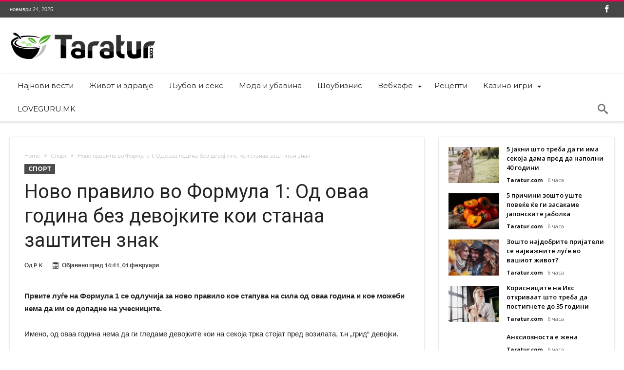

--- FILE ---
content_type: text/html; charset=UTF-8
request_url: https://www.taratur.com/novo-pravilo-vo-formula-1-od-ovaa-godina-bez-devojkite-koi-stanaa-zashtiten-znak/
body_size: 16215
content:
<!DOCTYPE html>
<html lang="mk-MK" prefix="og: http://ogp.me/ns#">
<head>
    <meta http-equiv="X-UA-Compatible" content="IE=edge" />
    <meta http-equiv="Content-Type" content="text/html; charset=utf-8"/>
    <meta name="viewport" content="width=device-width, initial-scale=1, maximum-scale=1, user-scalable=0" />

    <meta name='robots' content='index, follow, max-image-preview:large, max-snippet:-1, max-video-preview:-1' />
	<style>img:is([sizes="auto" i], [sizes^="auto," i]) { contain-intrinsic-size: 3000px 1500px }</style>
	
	<!-- This site is optimized with the Yoast SEO plugin v26.4 - https://yoast.com/wordpress/plugins/seo/ -->
	<title>Ново правило во Формула 1: Од оваа година без девојките кои станаа заштитен знак - Таратур</title>
	<link rel="canonical" href="https://www.taratur.com/novo-pravilo-vo-formula-1-od-ovaa-godina-bez-devojkite-koi-stanaa-zashtiten-znak/" />
	<meta name="twitter:card" content="summary_large_image" />
	<meta name="twitter:title" content="Ново правило во Формула 1: Од оваа година без девојките кои станаа заштитен знак - Таратур" />
	<meta name="twitter:description" content="Првите луѓе на Формула 1 се одлучија за ново правило кое стапува на сила од оваа година и кое можеби нема да им се допадне на учесниците. Имено, од оваа година нема да ги гледаме девојките кои на секоја трка стојат пред возилата, т.н „грид“ девојки. Организаторите се одлучија на ваков потег бидејќи сметаат дека &hellip;" />
	<meta name="twitter:label1" content="Written by" />
	<meta name="twitter:data1" content="P K" />
	<script type="application/ld+json" class="yoast-schema-graph">{"@context":"https://schema.org","@graph":[{"@type":"WebPage","@id":"https://www.taratur.com/novo-pravilo-vo-formula-1-od-ovaa-godina-bez-devojkite-koi-stanaa-zashtiten-znak/","url":"https://www.taratur.com/novo-pravilo-vo-formula-1-od-ovaa-godina-bez-devojkite-koi-stanaa-zashtiten-znak/","name":"Ново правило во Формула 1: Од оваа година без девојките кои станаа заштитен знак - Таратур","isPartOf":{"@id":"https://www.taratur.com/#website"},"datePublished":"2018-02-01T13:41:41+00:00","author":{"@id":"https://www.taratur.com/#/schema/person/aac20a44d6879a444530f08bfa4ca4bb"},"breadcrumb":{"@id":"https://www.taratur.com/novo-pravilo-vo-formula-1-od-ovaa-godina-bez-devojkite-koi-stanaa-zashtiten-znak/#breadcrumb"},"inLanguage":"mk-MK","potentialAction":[{"@type":"ReadAction","target":["https://www.taratur.com/novo-pravilo-vo-formula-1-od-ovaa-godina-bez-devojkite-koi-stanaa-zashtiten-znak/"]}]},{"@type":"BreadcrumbList","@id":"https://www.taratur.com/novo-pravilo-vo-formula-1-od-ovaa-godina-bez-devojkite-koi-stanaa-zashtiten-znak/#breadcrumb","itemListElement":[{"@type":"ListItem","position":1,"name":"Home","item":"https://www.taratur.com/"},{"@type":"ListItem","position":2,"name":"Ново правило во Формула 1: Од оваа година без девојките кои станаа заштитен знак"}]},{"@type":"WebSite","@id":"https://www.taratur.com/#website","url":"https://www.taratur.com/","name":"Таратур","description":"Најсвеж македонски забавен портал","potentialAction":[{"@type":"SearchAction","target":{"@type":"EntryPoint","urlTemplate":"https://www.taratur.com/?s={search_term_string}"},"query-input":{"@type":"PropertyValueSpecification","valueRequired":true,"valueName":"search_term_string"}}],"inLanguage":"mk-MK"},{"@type":"Person","@id":"https://www.taratur.com/#/schema/person/aac20a44d6879a444530f08bfa4ca4bb","name":"P K","image":{"@type":"ImageObject","inLanguage":"mk-MK","@id":"https://www.taratur.com/#/schema/person/image/","url":"https://secure.gravatar.com/avatar/8d22549d49fd29812cacffe2fbc370bc82f33aad6844c59fe3ef3209fb9221c1?s=96&d=mm&r=g","contentUrl":"https://secure.gravatar.com/avatar/8d22549d49fd29812cacffe2fbc370bc82f33aad6844c59fe3ef3209fb9221c1?s=96&d=mm&r=g","caption":"P K"},"url":"https://www.taratur.com/author/pece/"}]}</script>
	<!-- / Yoast SEO plugin. -->


<link rel='dns-prefetch' href='//www.googletagmanager.com' />
<link rel='dns-prefetch' href='//fonts.googleapis.com' />
<link rel="alternate" type="application/rss+xml" title="Таратур &raquo; Фид" href="https://www.taratur.com/feed/" />
<link rel="alternate" type="application/rss+xml" title="Таратур &raquo; фидови за коментари" href="https://www.taratur.com/comments/feed/" />
<link rel="alternate" type="application/rss+xml" title="Таратур &raquo; Ново правило во Формула 1: Од оваа година без девојките кои станаа заштитен знак фидови за коментари" href="https://www.taratur.com/novo-pravilo-vo-formula-1-od-ovaa-godina-bez-devojkite-koi-stanaa-zashtiten-znak/feed/" />
<script type="text/javascript">
/* <![CDATA[ */
window._wpemojiSettings = {"baseUrl":"https:\/\/s.w.org\/images\/core\/emoji\/16.0.1\/72x72\/","ext":".png","svgUrl":"https:\/\/s.w.org\/images\/core\/emoji\/16.0.1\/svg\/","svgExt":".svg","source":{"concatemoji":"https:\/\/www.taratur.com\/wp-includes\/js\/wp-emoji-release.min.js"}};
/*! This file is auto-generated */
!function(s,n){var o,i,e;function c(e){try{var t={supportTests:e,timestamp:(new Date).valueOf()};sessionStorage.setItem(o,JSON.stringify(t))}catch(e){}}function p(e,t,n){e.clearRect(0,0,e.canvas.width,e.canvas.height),e.fillText(t,0,0);var t=new Uint32Array(e.getImageData(0,0,e.canvas.width,e.canvas.height).data),a=(e.clearRect(0,0,e.canvas.width,e.canvas.height),e.fillText(n,0,0),new Uint32Array(e.getImageData(0,0,e.canvas.width,e.canvas.height).data));return t.every(function(e,t){return e===a[t]})}function u(e,t){e.clearRect(0,0,e.canvas.width,e.canvas.height),e.fillText(t,0,0);for(var n=e.getImageData(16,16,1,1),a=0;a<n.data.length;a++)if(0!==n.data[a])return!1;return!0}function f(e,t,n,a){switch(t){case"flag":return n(e,"\ud83c\udff3\ufe0f\u200d\u26a7\ufe0f","\ud83c\udff3\ufe0f\u200b\u26a7\ufe0f")?!1:!n(e,"\ud83c\udde8\ud83c\uddf6","\ud83c\udde8\u200b\ud83c\uddf6")&&!n(e,"\ud83c\udff4\udb40\udc67\udb40\udc62\udb40\udc65\udb40\udc6e\udb40\udc67\udb40\udc7f","\ud83c\udff4\u200b\udb40\udc67\u200b\udb40\udc62\u200b\udb40\udc65\u200b\udb40\udc6e\u200b\udb40\udc67\u200b\udb40\udc7f");case"emoji":return!a(e,"\ud83e\udedf")}return!1}function g(e,t,n,a){var r="undefined"!=typeof WorkerGlobalScope&&self instanceof WorkerGlobalScope?new OffscreenCanvas(300,150):s.createElement("canvas"),o=r.getContext("2d",{willReadFrequently:!0}),i=(o.textBaseline="top",o.font="600 32px Arial",{});return e.forEach(function(e){i[e]=t(o,e,n,a)}),i}function t(e){var t=s.createElement("script");t.src=e,t.defer=!0,s.head.appendChild(t)}"undefined"!=typeof Promise&&(o="wpEmojiSettingsSupports",i=["flag","emoji"],n.supports={everything:!0,everythingExceptFlag:!0},e=new Promise(function(e){s.addEventListener("DOMContentLoaded",e,{once:!0})}),new Promise(function(t){var n=function(){try{var e=JSON.parse(sessionStorage.getItem(o));if("object"==typeof e&&"number"==typeof e.timestamp&&(new Date).valueOf()<e.timestamp+604800&&"object"==typeof e.supportTests)return e.supportTests}catch(e){}return null}();if(!n){if("undefined"!=typeof Worker&&"undefined"!=typeof OffscreenCanvas&&"undefined"!=typeof URL&&URL.createObjectURL&&"undefined"!=typeof Blob)try{var e="postMessage("+g.toString()+"("+[JSON.stringify(i),f.toString(),p.toString(),u.toString()].join(",")+"));",a=new Blob([e],{type:"text/javascript"}),r=new Worker(URL.createObjectURL(a),{name:"wpTestEmojiSupports"});return void(r.onmessage=function(e){c(n=e.data),r.terminate(),t(n)})}catch(e){}c(n=g(i,f,p,u))}t(n)}).then(function(e){for(var t in e)n.supports[t]=e[t],n.supports.everything=n.supports.everything&&n.supports[t],"flag"!==t&&(n.supports.everythingExceptFlag=n.supports.everythingExceptFlag&&n.supports[t]);n.supports.everythingExceptFlag=n.supports.everythingExceptFlag&&!n.supports.flag,n.DOMReady=!1,n.readyCallback=function(){n.DOMReady=!0}}).then(function(){return e}).then(function(){var e;n.supports.everything||(n.readyCallback(),(e=n.source||{}).concatemoji?t(e.concatemoji):e.wpemoji&&e.twemoji&&(t(e.twemoji),t(e.wpemoji)))}))}((window,document),window._wpemojiSettings);
/* ]]> */
</script>
<link rel='stylesheet' id='bdaia_shorty-style-css' href='https://www.taratur.com/wp-content/plugins/bdaia-shortcodes/assets/style.css' type='text/css' media='all' />
<link rel='stylesheet' id='layerslider-css' href='https://www.taratur.com/wp-content/plugins/LayerSlider/assets/static/layerslider/css/layerslider.css' type='text/css' media='all' />
<style id='wp-emoji-styles-inline-css' type='text/css'>

	img.wp-smiley, img.emoji {
		display: inline !important;
		border: none !important;
		box-shadow: none !important;
		height: 1em !important;
		width: 1em !important;
		margin: 0 0.07em !important;
		vertical-align: -0.1em !important;
		background: none !important;
		padding: 0 !important;
	}
</style>
<link rel='stylesheet' id='wp-block-library-css' href='https://www.taratur.com/wp-includes/css/dist/block-library/style.min.css' type='text/css' media='all' />
<style id='wp-block-library-theme-inline-css' type='text/css'>
.wp-block-audio :where(figcaption){color:#555;font-size:13px;text-align:center}.is-dark-theme .wp-block-audio :where(figcaption){color:#ffffffa6}.wp-block-audio{margin:0 0 1em}.wp-block-code{border:1px solid #ccc;border-radius:4px;font-family:Menlo,Consolas,monaco,monospace;padding:.8em 1em}.wp-block-embed :where(figcaption){color:#555;font-size:13px;text-align:center}.is-dark-theme .wp-block-embed :where(figcaption){color:#ffffffa6}.wp-block-embed{margin:0 0 1em}.blocks-gallery-caption{color:#555;font-size:13px;text-align:center}.is-dark-theme .blocks-gallery-caption{color:#ffffffa6}:root :where(.wp-block-image figcaption){color:#555;font-size:13px;text-align:center}.is-dark-theme :root :where(.wp-block-image figcaption){color:#ffffffa6}.wp-block-image{margin:0 0 1em}.wp-block-pullquote{border-bottom:4px solid;border-top:4px solid;color:currentColor;margin-bottom:1.75em}.wp-block-pullquote cite,.wp-block-pullquote footer,.wp-block-pullquote__citation{color:currentColor;font-size:.8125em;font-style:normal;text-transform:uppercase}.wp-block-quote{border-left:.25em solid;margin:0 0 1.75em;padding-left:1em}.wp-block-quote cite,.wp-block-quote footer{color:currentColor;font-size:.8125em;font-style:normal;position:relative}.wp-block-quote:where(.has-text-align-right){border-left:none;border-right:.25em solid;padding-left:0;padding-right:1em}.wp-block-quote:where(.has-text-align-center){border:none;padding-left:0}.wp-block-quote.is-large,.wp-block-quote.is-style-large,.wp-block-quote:where(.is-style-plain){border:none}.wp-block-search .wp-block-search__label{font-weight:700}.wp-block-search__button{border:1px solid #ccc;padding:.375em .625em}:where(.wp-block-group.has-background){padding:1.25em 2.375em}.wp-block-separator.has-css-opacity{opacity:.4}.wp-block-separator{border:none;border-bottom:2px solid;margin-left:auto;margin-right:auto}.wp-block-separator.has-alpha-channel-opacity{opacity:1}.wp-block-separator:not(.is-style-wide):not(.is-style-dots){width:100px}.wp-block-separator.has-background:not(.is-style-dots){border-bottom:none;height:1px}.wp-block-separator.has-background:not(.is-style-wide):not(.is-style-dots){height:2px}.wp-block-table{margin:0 0 1em}.wp-block-table td,.wp-block-table th{word-break:normal}.wp-block-table :where(figcaption){color:#555;font-size:13px;text-align:center}.is-dark-theme .wp-block-table :where(figcaption){color:#ffffffa6}.wp-block-video :where(figcaption){color:#555;font-size:13px;text-align:center}.is-dark-theme .wp-block-video :where(figcaption){color:#ffffffa6}.wp-block-video{margin:0 0 1em}:root :where(.wp-block-template-part.has-background){margin-bottom:0;margin-top:0;padding:1.25em 2.375em}
</style>
<style id='classic-theme-styles-inline-css' type='text/css'>
/*! This file is auto-generated */
.wp-block-button__link{color:#fff;background-color:#32373c;border-radius:9999px;box-shadow:none;text-decoration:none;padding:calc(.667em + 2px) calc(1.333em + 2px);font-size:1.125em}.wp-block-file__button{background:#32373c;color:#fff;text-decoration:none}
</style>
<style id='global-styles-inline-css' type='text/css'>
:root{--wp--preset--aspect-ratio--square: 1;--wp--preset--aspect-ratio--4-3: 4/3;--wp--preset--aspect-ratio--3-4: 3/4;--wp--preset--aspect-ratio--3-2: 3/2;--wp--preset--aspect-ratio--2-3: 2/3;--wp--preset--aspect-ratio--16-9: 16/9;--wp--preset--aspect-ratio--9-16: 9/16;--wp--preset--color--black: #000000;--wp--preset--color--cyan-bluish-gray: #abb8c3;--wp--preset--color--white: #ffffff;--wp--preset--color--pale-pink: #f78da7;--wp--preset--color--vivid-red: #cf2e2e;--wp--preset--color--luminous-vivid-orange: #ff6900;--wp--preset--color--luminous-vivid-amber: #fcb900;--wp--preset--color--light-green-cyan: #7bdcb5;--wp--preset--color--vivid-green-cyan: #00d084;--wp--preset--color--pale-cyan-blue: #8ed1fc;--wp--preset--color--vivid-cyan-blue: #0693e3;--wp--preset--color--vivid-purple: #9b51e0;--wp--preset--gradient--vivid-cyan-blue-to-vivid-purple: linear-gradient(135deg,rgba(6,147,227,1) 0%,rgb(155,81,224) 100%);--wp--preset--gradient--light-green-cyan-to-vivid-green-cyan: linear-gradient(135deg,rgb(122,220,180) 0%,rgb(0,208,130) 100%);--wp--preset--gradient--luminous-vivid-amber-to-luminous-vivid-orange: linear-gradient(135deg,rgba(252,185,0,1) 0%,rgba(255,105,0,1) 100%);--wp--preset--gradient--luminous-vivid-orange-to-vivid-red: linear-gradient(135deg,rgba(255,105,0,1) 0%,rgb(207,46,46) 100%);--wp--preset--gradient--very-light-gray-to-cyan-bluish-gray: linear-gradient(135deg,rgb(238,238,238) 0%,rgb(169,184,195) 100%);--wp--preset--gradient--cool-to-warm-spectrum: linear-gradient(135deg,rgb(74,234,220) 0%,rgb(151,120,209) 20%,rgb(207,42,186) 40%,rgb(238,44,130) 60%,rgb(251,105,98) 80%,rgb(254,248,76) 100%);--wp--preset--gradient--blush-light-purple: linear-gradient(135deg,rgb(255,206,236) 0%,rgb(152,150,240) 100%);--wp--preset--gradient--blush-bordeaux: linear-gradient(135deg,rgb(254,205,165) 0%,rgb(254,45,45) 50%,rgb(107,0,62) 100%);--wp--preset--gradient--luminous-dusk: linear-gradient(135deg,rgb(255,203,112) 0%,rgb(199,81,192) 50%,rgb(65,88,208) 100%);--wp--preset--gradient--pale-ocean: linear-gradient(135deg,rgb(255,245,203) 0%,rgb(182,227,212) 50%,rgb(51,167,181) 100%);--wp--preset--gradient--electric-grass: linear-gradient(135deg,rgb(202,248,128) 0%,rgb(113,206,126) 100%);--wp--preset--gradient--midnight: linear-gradient(135deg,rgb(2,3,129) 0%,rgb(40,116,252) 100%);--wp--preset--font-size--small: 13px;--wp--preset--font-size--medium: 20px;--wp--preset--font-size--large: 36px;--wp--preset--font-size--x-large: 42px;--wp--preset--spacing--20: 0.44rem;--wp--preset--spacing--30: 0.67rem;--wp--preset--spacing--40: 1rem;--wp--preset--spacing--50: 1.5rem;--wp--preset--spacing--60: 2.25rem;--wp--preset--spacing--70: 3.38rem;--wp--preset--spacing--80: 5.06rem;--wp--preset--shadow--natural: 6px 6px 9px rgba(0, 0, 0, 0.2);--wp--preset--shadow--deep: 12px 12px 50px rgba(0, 0, 0, 0.4);--wp--preset--shadow--sharp: 6px 6px 0px rgba(0, 0, 0, 0.2);--wp--preset--shadow--outlined: 6px 6px 0px -3px rgba(255, 255, 255, 1), 6px 6px rgba(0, 0, 0, 1);--wp--preset--shadow--crisp: 6px 6px 0px rgba(0, 0, 0, 1);}:where(.is-layout-flex){gap: 0.5em;}:where(.is-layout-grid){gap: 0.5em;}body .is-layout-flex{display: flex;}.is-layout-flex{flex-wrap: wrap;align-items: center;}.is-layout-flex > :is(*, div){margin: 0;}body .is-layout-grid{display: grid;}.is-layout-grid > :is(*, div){margin: 0;}:where(.wp-block-columns.is-layout-flex){gap: 2em;}:where(.wp-block-columns.is-layout-grid){gap: 2em;}:where(.wp-block-post-template.is-layout-flex){gap: 1.25em;}:where(.wp-block-post-template.is-layout-grid){gap: 1.25em;}.has-black-color{color: var(--wp--preset--color--black) !important;}.has-cyan-bluish-gray-color{color: var(--wp--preset--color--cyan-bluish-gray) !important;}.has-white-color{color: var(--wp--preset--color--white) !important;}.has-pale-pink-color{color: var(--wp--preset--color--pale-pink) !important;}.has-vivid-red-color{color: var(--wp--preset--color--vivid-red) !important;}.has-luminous-vivid-orange-color{color: var(--wp--preset--color--luminous-vivid-orange) !important;}.has-luminous-vivid-amber-color{color: var(--wp--preset--color--luminous-vivid-amber) !important;}.has-light-green-cyan-color{color: var(--wp--preset--color--light-green-cyan) !important;}.has-vivid-green-cyan-color{color: var(--wp--preset--color--vivid-green-cyan) !important;}.has-pale-cyan-blue-color{color: var(--wp--preset--color--pale-cyan-blue) !important;}.has-vivid-cyan-blue-color{color: var(--wp--preset--color--vivid-cyan-blue) !important;}.has-vivid-purple-color{color: var(--wp--preset--color--vivid-purple) !important;}.has-black-background-color{background-color: var(--wp--preset--color--black) !important;}.has-cyan-bluish-gray-background-color{background-color: var(--wp--preset--color--cyan-bluish-gray) !important;}.has-white-background-color{background-color: var(--wp--preset--color--white) !important;}.has-pale-pink-background-color{background-color: var(--wp--preset--color--pale-pink) !important;}.has-vivid-red-background-color{background-color: var(--wp--preset--color--vivid-red) !important;}.has-luminous-vivid-orange-background-color{background-color: var(--wp--preset--color--luminous-vivid-orange) !important;}.has-luminous-vivid-amber-background-color{background-color: var(--wp--preset--color--luminous-vivid-amber) !important;}.has-light-green-cyan-background-color{background-color: var(--wp--preset--color--light-green-cyan) !important;}.has-vivid-green-cyan-background-color{background-color: var(--wp--preset--color--vivid-green-cyan) !important;}.has-pale-cyan-blue-background-color{background-color: var(--wp--preset--color--pale-cyan-blue) !important;}.has-vivid-cyan-blue-background-color{background-color: var(--wp--preset--color--vivid-cyan-blue) !important;}.has-vivid-purple-background-color{background-color: var(--wp--preset--color--vivid-purple) !important;}.has-black-border-color{border-color: var(--wp--preset--color--black) !important;}.has-cyan-bluish-gray-border-color{border-color: var(--wp--preset--color--cyan-bluish-gray) !important;}.has-white-border-color{border-color: var(--wp--preset--color--white) !important;}.has-pale-pink-border-color{border-color: var(--wp--preset--color--pale-pink) !important;}.has-vivid-red-border-color{border-color: var(--wp--preset--color--vivid-red) !important;}.has-luminous-vivid-orange-border-color{border-color: var(--wp--preset--color--luminous-vivid-orange) !important;}.has-luminous-vivid-amber-border-color{border-color: var(--wp--preset--color--luminous-vivid-amber) !important;}.has-light-green-cyan-border-color{border-color: var(--wp--preset--color--light-green-cyan) !important;}.has-vivid-green-cyan-border-color{border-color: var(--wp--preset--color--vivid-green-cyan) !important;}.has-pale-cyan-blue-border-color{border-color: var(--wp--preset--color--pale-cyan-blue) !important;}.has-vivid-cyan-blue-border-color{border-color: var(--wp--preset--color--vivid-cyan-blue) !important;}.has-vivid-purple-border-color{border-color: var(--wp--preset--color--vivid-purple) !important;}.has-vivid-cyan-blue-to-vivid-purple-gradient-background{background: var(--wp--preset--gradient--vivid-cyan-blue-to-vivid-purple) !important;}.has-light-green-cyan-to-vivid-green-cyan-gradient-background{background: var(--wp--preset--gradient--light-green-cyan-to-vivid-green-cyan) !important;}.has-luminous-vivid-amber-to-luminous-vivid-orange-gradient-background{background: var(--wp--preset--gradient--luminous-vivid-amber-to-luminous-vivid-orange) !important;}.has-luminous-vivid-orange-to-vivid-red-gradient-background{background: var(--wp--preset--gradient--luminous-vivid-orange-to-vivid-red) !important;}.has-very-light-gray-to-cyan-bluish-gray-gradient-background{background: var(--wp--preset--gradient--very-light-gray-to-cyan-bluish-gray) !important;}.has-cool-to-warm-spectrum-gradient-background{background: var(--wp--preset--gradient--cool-to-warm-spectrum) !important;}.has-blush-light-purple-gradient-background{background: var(--wp--preset--gradient--blush-light-purple) !important;}.has-blush-bordeaux-gradient-background{background: var(--wp--preset--gradient--blush-bordeaux) !important;}.has-luminous-dusk-gradient-background{background: var(--wp--preset--gradient--luminous-dusk) !important;}.has-pale-ocean-gradient-background{background: var(--wp--preset--gradient--pale-ocean) !important;}.has-electric-grass-gradient-background{background: var(--wp--preset--gradient--electric-grass) !important;}.has-midnight-gradient-background{background: var(--wp--preset--gradient--midnight) !important;}.has-small-font-size{font-size: var(--wp--preset--font-size--small) !important;}.has-medium-font-size{font-size: var(--wp--preset--font-size--medium) !important;}.has-large-font-size{font-size: var(--wp--preset--font-size--large) !important;}.has-x-large-font-size{font-size: var(--wp--preset--font-size--x-large) !important;}
:where(.wp-block-post-template.is-layout-flex){gap: 1.25em;}:where(.wp-block-post-template.is-layout-grid){gap: 1.25em;}
:where(.wp-block-columns.is-layout-flex){gap: 2em;}:where(.wp-block-columns.is-layout-grid){gap: 2em;}
:root :where(.wp-block-pullquote){font-size: 1.5em;line-height: 1.6;}
</style>
<link rel='stylesheet' id='bdaia_shorty_stylesheet-css' href='https://www.taratur.com/wp-content/plugins/bdaia-shortcodes/assets/shortcodes.css' type='text/css' media='all' />
<style id='dominant-color-styles-inline-css' type='text/css'>
img[data-dominant-color]:not(.has-transparency) { background-color: var(--dominant-color); }
</style>
<link rel='stylesheet' id='woohoo-google-fonts-css' href='https://fonts.googleapis.com/css?family=Oswald%3A400%2C300%2C700%7CLato%3A400%2C300%2C700%2C900%7CWork+Sans%3A400%2C300%2C500%2C600%2C700%2C800%2C900%7COpen+Sans%3A400%2C600%2C700%2C800%7CPlayfair+Display%3A400%2C700%2C900%2C400italic%7CRaleway%3A400%2C300%2C500%2C600%2C700%2C800%2C900%7CRoboto%3A400%2C300%2C100%2C700%7CMontserrat%3A400%2C700&#038;subset=latin%2Cgreek%2Cgreek-ext%2Cvietnamese%2Ccyrillic-ext%2Clatin-ext%2Ccyrillic' type='text/css' media='all' />
<link rel='stylesheet' id='woohoo-default-css' href='https://www.taratur.com/wp-content/themes/woohoo/css/style.css' type='text/css' media='all' />
<link rel='stylesheet' id='wooohoo-ilightbox-skin-css' href='https://www.taratur.com/wp-content/themes/woohoo/css/ilightbox/dark-skin/skin.css' type='text/css' media='all' />
<link rel='stylesheet' id='wooohoo-ilightbox-skin-black-css' href='https://www.taratur.com/wp-content/themes/woohoo/css/ilightbox/metro-black-skin/skin.css' type='text/css' media='all' />
<script type="text/javascript" id="jquery-core-js-extra">
/* <![CDATA[ */
var bd_w_blocks = {"bdaia_w_ajax_url":"https:\/\/www.taratur.com\/wp-admin\/admin-ajax.php","bdaia_w_ajax_nonce":"90a00b96b4"};
var bd_blocks = {"bdaia_ajax_url":"https:\/\/www.taratur.com\/wp-admin\/admin-ajax.php","bdaia_ajaxnonce":"90a00b96b4"};
var bd_script = {"post_id":"167288","ajaxurl":"https:\/\/www.taratur.com\/wp-admin\/admin-ajax.php"};
/* ]]> */
</script>
<script type="text/javascript" src="https://www.taratur.com/wp-includes/js/jquery/jquery.min.js" id="jquery-core-js"></script>
<script type="text/javascript" src="https://www.taratur.com/wp-includes/js/jquery/jquery-migrate.min.js" id="jquery-migrate-js"></script>
<script type="text/javascript" id="layerslider-utils-js-extra">
/* <![CDATA[ */
var LS_Meta = {"v":"7.9.6","fixGSAP":"1"};
/* ]]> */
</script>
<script type="text/javascript" src="https://www.taratur.com/wp-content/plugins/LayerSlider/assets/static/layerslider/js/layerslider.utils.js" id="layerslider-utils-js"></script>
<script type="text/javascript" src="https://www.taratur.com/wp-content/plugins/LayerSlider/assets/static/layerslider/js/layerslider.kreaturamedia.jquery.js" id="layerslider-js"></script>
<script type="text/javascript" src="https://www.taratur.com/wp-content/plugins/LayerSlider/assets/static/layerslider/js/layerslider.transitions.js" id="layerslider-transitions-js"></script>
<script type="text/javascript" src="https://www.taratur.com/wp-content/plugins/bdaia-shortcodes/assets/js/scripts.js" id="bdaia_shorty_scripts-js"></script>
<script type="text/javascript" src="https://www.taratur.com/wp-content/plugins/bdaia-shortcodes/assets/js/shorty-min.js" id="bdaia_shorty_min-js"></script>

<!-- Google tag (gtag.js) snippet added by Site Kit -->
<!-- Google Analytics snippet added by Site Kit -->
<script type="text/javascript" src="https://www.googletagmanager.com/gtag/js?id=GT-WPDWWN9" id="google_gtagjs-js" async></script>
<script type="text/javascript" id="google_gtagjs-js-after">
/* <![CDATA[ */
window.dataLayer = window.dataLayer || [];function gtag(){dataLayer.push(arguments);}
gtag("set","linker",{"domains":["www.taratur.com"]});
gtag("js", new Date());
gtag("set", "developer_id.dZTNiMT", true);
gtag("config", "GT-WPDWWN9");
 window._googlesitekit = window._googlesitekit || {}; window._googlesitekit.throttledEvents = []; window._googlesitekit.gtagEvent = (name, data) => { var key = JSON.stringify( { name, data } ); if ( !! window._googlesitekit.throttledEvents[ key ] ) { return; } window._googlesitekit.throttledEvents[ key ] = true; setTimeout( () => { delete window._googlesitekit.throttledEvents[ key ]; }, 5 ); gtag( "event", name, { ...data, event_source: "site-kit" } ); }; 
/* ]]> */
</script>
<script></script><meta name="generator" content="Powered by LayerSlider 7.9.6 - Build Heros, Sliders, and Popups. Create Animations and Beautiful, Rich Web Content as Easy as Never Before on WordPress." />
<!-- LayerSlider updates and docs at: https://layerslider.com -->
<link rel="https://api.w.org/" href="https://www.taratur.com/wp-json/" /><link rel="alternate" title="JSON" type="application/json" href="https://www.taratur.com/wp-json/wp/v2/posts/167288" /><link rel="EditURI" type="application/rsd+xml" title="RSD" href="https://www.taratur.com/xmlrpc.php?rsd" />
<meta name="generator" content="WordPress 6.8.3" />
<link rel='shortlink' href='https://www.taratur.com/?p=167288' />
<link rel="alternate" title="oEmbed (JSON)" type="application/json+oembed" href="https://www.taratur.com/wp-json/oembed/1.0/embed?url=https%3A%2F%2Fwww.taratur.com%2Fnovo-pravilo-vo-formula-1-od-ovaa-godina-bez-devojkite-koi-stanaa-zashtiten-znak%2F" />
<link rel="alternate" title="oEmbed (XML)" type="text/xml+oembed" href="https://www.taratur.com/wp-json/oembed/1.0/embed?url=https%3A%2F%2Fwww.taratur.com%2Fnovo-pravilo-vo-formula-1-od-ovaa-godina-bez-devojkite-koi-stanaa-zashtiten-znak%2F&#038;format=xml" />
<meta name="generator" content="dominant-color-images 1.2.0">
<meta name="generator" content="Site Kit by Google 1.163.0" /><meta name="generator" content="performance-lab 4.0.0; plugins: dominant-color-images, speculation-rules, webp-uploads">
<meta name="generator" content="webp-uploads 2.6.0">
        <script type="text/javascript">
            /* <![CDATA[ */
            var sf_position = '0';
            var sf_templates = "<a href=\"{search_url_escaped}\"><span class=\"sf_text\">View All Results<\/span><\/a>";
            var sf_input = '.search-live';
            jQuery(document).ready(function(){
                jQuery(sf_input).ajaxyLiveSearch({"expand":false,"searchUrl":"https:\/\/www.taratur.com\/?s=%s","text":"Search","delay":500,"iwidth":180,"width":315,"ajaxUrl":"https:\/\/www.taratur.com\/wp-admin\/admin-ajax.php","rtl":0});
                jQuery(".live-search_ajaxy-selective-input").keyup(function() {
                    var width = jQuery(this).val().length * 8;
                    if(width < 50) {
                        width = 50;
                    }
                    jQuery(this).width(width);
                });
                jQuery(".live-search_ajaxy-selective-search").click(function() {
                    jQuery(this).find(".live-search_ajaxy-selective-input").focus();
                });
                jQuery(".live-search_ajaxy-selective-close").click(function() {
                    jQuery(this).parent().remove();
                });
            });
            /* ]]> */
        </script>
    <link rel="shortcut icon" href="https://www.taratur.com/wp-content/uploads/favicon-taratur.png" type="image/x-icon" /><script type="text/javascript">
/* <![CDATA[ */
var userRating = {"ajaxurl":"https://www.taratur.com/wp-admin/admin-ajax.php" , "your_rating":"" , "nonce":"90a00b96b4"};
var userLike = {"ajaxurl":"https://www.taratur.com/wp-admin/admin-ajax.php" , "nonce":"90a00b96b4"};
/* ]]> */
var bdaia_theme_uri = 'https://www.taratur.com/wp-content/themes/woohoo';
</script>
<style type="text/css">

</style><meta name="generator" content="speculation-rules 1.6.0">
<meta name="generator" content="Powered by WPBakery Page Builder - drag and drop page builder for WordPress."/>
<noscript><style> .wpb_animate_when_almost_visible { opacity: 1; }</style></noscript></head>
<body class="wp-singular post-template-default single single-post postid-167288 single-format-standard wp-embed-responsive wp-theme-woohoo  ct-comments  wpb-js-composer js-comp-ver-7.3 vc_responsive" itemscope=itemscope itemtype="https://schema.org/WebPage">

<div class="page-outer bdaia-header-default bdaia-lazyload  sticky-nav-on  bdaia-post-template-default  bdaia-sidebar-right ">
	<div class="bg-cover"></div>
			<aside id="bd-MobileSiderbar">

							<div class="search-mobile">
					<form role="search" method="get" class="search-form" action="https://www.taratur.com/">
				<label>
					<span class="screen-reader-text">Пребарувај за:</span>
					<input type="search" class="search-field" placeholder="Пребарувај &hellip;" value="" name="s" />
				</label>
				<input type="submit" class="search-submit" value="Пребарувај" />
			</form>				</div>
			
			<div id="mobile-menu"></div>

							<div class="widget-social-links bdaia-social-io-colored">
					<div class="sl-widget-inner">
						<div class="bdaia-social-io bdaia-social-io-size-35">
<a class=" bdaia-io-url-facebook" title="Facebook" href="https://www.facebook.com/Taratur/" target="_blank"><span class="bdaia-io bdaia-io-facebook"></span></a>
</div>					</div>
				</div>
			
		</aside>
	
	<div id="page">
		<div class="inner-wrapper">
			<div id="warp" class="clearfix  bdaia-sidebar-right ">
				
<div class="header-wrapper">

			<div class="bdayh-click-open">
			<div class="bd-ClickOpen bd-ClickAOpen">
				<span></span>
			</div>
		</div>
	
	
	<div class="cfix"></div>
	<div class="topbar" >
		<div class="bd-container">

			
			<div class="top-left-area">
				<span class="bdaia-current-time"> ноември 24, 2025</span>
							</div>

			
			<div class="top-right-area">
				<div class="bdaia-social-io bdaia-social-io-size-32">
<a class=" bdaia-io-url-facebook" title="Facebook" href="https://www.facebook.com/Taratur/" target="_blank"><span class="bdaia-io bdaia-io-facebook"></span></a>
</div>			</div>
		</div>
	</div>
	<div class="cfix"></div>

	
	
			<header class="header-container">
			<div class="bd-container">
				
    <div class="logo site--logo">
		<h2 class="site-title">					            <a href="https://www.taratur.com/" rel="home" title="Таратур">
                <img src="https://www.taratur.com/wp-content/uploads/logo-taratur.png" alt="Таратур" />
            </a>
						</h2>    </div><!-- End Logo -->
				
			</div>
		</header>
	
	
<div class="cfix"></div>
<nav id="navigation" class="">
	<div class="navigation-wrapper">
		<div class="bd-container">
			<div class="primary-menu">
																					<ul id="menu-primary">
					<li id="menu-item-251770" class=" menu-item menu-item-type-post_type menu-item-object-page current_page_parent bd_depth- bd_menu_item " ><a href="https://www.taratur.com/najnovi-vesti/">  <span class="menu-label" style="" >Најнови вести</span></a>

<div class="mega-menu-content">
</div><li id="menu-item-269414" class=" menu-item menu-item-type-taxonomy menu-item-object-category bd_depth- bd_menu_item " ><a href="https://www.taratur.com/category/zhivot-i-zdravje/">  <span class="menu-label" style="" >Живот и здравје</span></a>

<div class="mega-menu-content">
</div><li id="menu-item-115841" class=" menu-item menu-item-type-taxonomy menu-item-object-category bd_depth- bd_menu_item " ><a href="https://www.taratur.com/category/ljubov-i-seks/">  <span class="menu-label" style="" >Љубов и секс</span></a>

<div class="mega-menu-content">
</div><li id="menu-item-115844" class=" menu-item menu-item-type-taxonomy menu-item-object-category bd_depth- bd_menu_item " ><a href="https://www.taratur.com/category/moda-i-ubavina/">  <span class="menu-label" style="" >Мода и убавина</span></a>

<div class="mega-menu-content">
</div><li id="menu-item-269423" class=" menu-item menu-item-type-taxonomy menu-item-object-category bd_depth- bd_menu_item " ><a href="https://www.taratur.com/category/showbiz/">  <span class="menu-label" style="" >Шоубизнис</span></a>

<div class="mega-menu-content">
</div><li id="menu-item-269413" class=" menu-item menu-item-type-taxonomy menu-item-object-category menu-item-has-children menu-parent-item menu-item--parent bd_depth- bd_menu_item " ><a href="https://www.taratur.com/category/webcaffe/">  <span class="menu-label" style="" >Вебкафе</span></a>

<ul class="bd_none sub-menu">
<li id="menu-item-269412" class=" menu-item menu-item-type-taxonomy menu-item-object-category bd_depth-  " ><a href="https://www.taratur.com/category/aktuelno/">  <span class="menu-label" style="" >Актуелно</span></a>
<li id="menu-item-269418" class=" menu-item menu-item-type-taxonomy menu-item-object-category bd_depth-  " ><a href="https://www.taratur.com/category/nauka-i-tehnologija/">  <span class="menu-label" style="" >Наука и техонологија</span></a>
<li id="menu-item-269416" class=" menu-item menu-item-type-taxonomy menu-item-object-category bd_depth-  " ><a href="https://www.taratur.com/category/majtap/">  <span class="menu-label" style="" >Мајтап</span></a>
<li id="menu-item-269422" class=" menu-item menu-item-type-taxonomy menu-item-object-category bd_depth-  " ><a href="https://www.taratur.com/category/ubavinite-na-mkd/">  <span class="menu-label" style="" >Убавините на Македонија</span></a>
</ul>  

<div class="mega-menu-content">
</div><li id="menu-item-269419" class=" menu-item menu-item-type-taxonomy menu-item-object-category bd_depth- bd_menu_item " ><a href="https://www.taratur.com/category/retsepti/">  <span class="menu-label" style="" >Рецепти</span></a>

<div class="mega-menu-content">
</div><li id="menu-item-229119" class=" menu-item menu-item-type-custom menu-item-object-custom menu-item-has-children menu-parent-item menu-item--parent bd_depth- bd_menu_item " ><a href="https://casinobonus.mk">  <span class="menu-label" style="" >Казино игри</span></a>

<ul class="bd_none sub-menu">
<li id="menu-item-241846" class=" menu-item menu-item-type-custom menu-item-object-custom bd_depth-  " ><a href="https://rulet.mk">  <span class="menu-label" style="" >Рулет</span></a>
<li id="menu-item-241847" class=" menu-item menu-item-type-custom menu-item-object-custom bd_depth-  " ><a href="https://blackjack.mk">  <span class="menu-label" style="" >Блекџек</span></a>
</ul>  

<div class="mega-menu-content">
</div><li id="menu-item-266802" class=" menu-item menu-item-type-custom menu-item-object-custom bd_depth- bd_menu_item " ><a href="https://loveguru.mk/">  <span class="menu-label" style="" >LOVEGURU.MK</span></a>

<div class="mega-menu-content">
</div>				</ul>
			</div>

            <div class="nav-right-area">
			
							<div class="bdaia-nav-search">
					<span class="bdaia-ns-btn bdaia-io bdaia-io-search"></span>
					<div class="bdaia-ns-wrap">
						<div class="bdaia-ns-content">
							<div class="bdaia-ns-inner">
								<form method="get" id="searchform" action="https://www.taratur.com/">
									<input type="text" class="bbd-search-field search-live" id="s" name="s" value="Search" onfocus="if (this.value == 'Search') {this.value = '';}" onblur="if (this.value == '') {this.value = 'Search';}"  />
									<button type="submit" class="bbd-search-btn"><span class="bdaia-io bdaia-io-search"></span></button>
								</form>
							</div>
						</div>
					</div>
				</div>
			
			
			
			
            </div>

			
			<div class="cfix"></div>
		</div>
	</div>
</nav>
<div class="cfix"></div>

</div>



				
                

								
                
                
																				<div class="bdMain">

<div class="bd-container bdaia-post-template">
	<div class="bd-main bdaia-site-content" id="bdaia-primary">
		<div id="content" role="main">

			<div class="bdaia-crumb-container"><span><a class="crumbs-home" href="https://www.taratur.com">Home</a></span> <span class="delimiter"><span class="bdaia-io bdaia-io-angle-double-right"></span></span> <span ><a  href="https://www.taratur.com/category/sport/">Спорт</a></span> <span class="delimiter"><span class="bdaia-io bdaia-io-angle-double-right"></span></span> <span class="current">Ново правило во Формула 1: Од оваа година без девојките кои станаа заштитен знак</span></div><div class="bdayh-clearfix"></div><!-- END breadcrumbs. -->
							<article id="post-167288" class="hentry post-167288 post type-post status-publish format-standard category-sport"  itemscope itemtype="https://schema.org/Article">

					<header class="bdaia-post-header">

													<div class="bdaia-category">
								<a class="bd-cat-link bd-cat-6" href="https://www.taratur.com/category/sport/">Спорт</a>
							</div>
							<!-- END category. -->
						
						<div class="bdaia-post-title">
							<h1 class="post-title entry-title"><span>Ново правило во Формула 1: Од оваа година без девојките кои станаа заштитен знак</span></h1>
						</div>
						<!-- END Post Title. -->

						
<div class="bdaia-meta-info">

			<div class="bdaia-post-author-name">
			Од            <a href="https://www.taratur.com/author/pece/" title="">P K </a>

					</div>
	
			<div class="bdaia-post-date"><span class='bdaia-io bdaia-io-calendar'></span>Објавено пред&nbsp;<span class="bdayh-date">14:41, 01 февруари</span></div>
	
	
	
	
	
</div>
<!-- END Meta Info. -->
					</header>

					
					<div class="bdaia-post-content">
																				
						

						
						<p><strong>Првите луѓе на Формула 1 се одлучија за ново правило кое стапува на сила од оваа година и кое можеби нема да им се допадне на учесниците.</strong></p>
<p>Имено, од оваа година нема да ги гледаме девојките кои на секоја трка стојат пред возилата, т.н „грид“ девојки.</p>
<p>Организаторите се одлучија на ваков потег бидејќи сметаат дека ова повеќе не е во складот со друштвните норми.</p>
<p>„Додека праксата на „грид“ девојки стана заштитен знак на Формула 1 во претходните децении, мислиме дека ова повеќе не е во скалд со нашиот бренд и очигледно е спротивно со модерните друштвени норми“, изјави <strong>Шон Бречес</strong>, директорот на комерецијалните операции на Ф1.</p>
<p>„Грид“ девојките во главно спонзорираа некој од произведувачите, држеа чадори или табли со имињата на возачите.</p>
<p>Многумина сметаат дека овој потег ќе придонесе за дополнително намалување на популарноста на Ф1.</p>

						
						
					</div><!-- END Post Content. -->

					<footer>
						
						
						
						

						<div class="bdaia-post-next-prev">
	<div class="bdaia-post-prev-post">
		<a href="https://www.taratur.com/de-vrij-go-izvisi-latsio-zaminuva-kako-sloboden-agent/" rel="prev"><span>Претходна статија</span> Де Вриј го „извиси“ Лацио – заминува како слободен агент</a>	</div>
	<div class="bdaia-post-next-post">
		<a href="https://www.taratur.com/mazhite-pochnale-da-trchaat-po-nea-otkako-namalila-40-kilogrami-pred-toa-foto/" rel="next"><span>Следна статија</span> Мажите почнале да трчаат по неа откако намалила 40 килограми, а пред тоа? (фото)</a>	</div>
</div>
<!-- END Previous/Next article. -->
											</footer>

					<span style=display:none itemprop=author itemscope itemtype="https://schema.org/Person">
	<meta itemprop=name content="P K">
</span>

<meta itemprop=interactionCount content="UserComments:0">

<meta itemprop=datePublished content="2018-02-01T14:41:41+00:00">
<meta itemprop=dateModified content="2018-02-01T14:41:41+00:00">

<meta itemscope itemprop=mainEntityOfPage itemtype="https://schema.org/WebPage" itemid="https://www.taratur.com/novo-pravilo-vo-formula-1-od-ovaa-godina-bez-devojkite-koi-stanaa-zashtiten-znak/">
<span style=display:none itemprop=publisher itemscope itemtype="https://schema.org/Organization">
	<span style=display:none itemprop=logo itemscope itemtype="https://schema.org/ImageObject">
		<meta itemprop="url" content="https://www.taratur.com/wp-content/uploads/logo-taratur.png">
	</span>
	<meta itemprop=name content="Таратур">
</span>
<meta itemprop=headline content="Ново правило во Формула 1: Од оваа година без девојките кои станаа заштитен знак">
<span style=display:none itemprop=image itemscope itemtype="https://schema.org/ImageObject">
	<meta itemprop=url content="">
	<meta itemprop=width content=1240>
	<meta itemprop=height content=540>
</span>
				</article>

				
<div class="bdayh-clearfix"></div>
<section id="bdaia-ralated-posts" class="bdaia-ralated-posts">

    <div class="bdaia-ralated-posts-head">
        <ul>
                            <li id="nav-more-ralated">
                    <a href="#content-more-ralated">Поврзани статии</a>
                </li>
            
            
                            <li id="nav-more-cat">
                    <a href="#content-more-cat">
                        Повеќе&nbsp;Спорт                    </a>
                </li>
            
        </ul>
    </div>

    
<div class="bdaia-ralated-content bdaia-posts-grid light grid-3col" id="content-more-ralated">
    <ul class="bdaia-posts-grid-list">
        <li class="bdaia-posts-grid-post post-item post-id post post-272407 type-post status-publish format-standard has-post-thumbnail hentry category-moda-i-ubavina">
	<div class="bdaia-posts-grid-post-inner">
					<div class="post-image">
				
				<a href="https://www.taratur.com/5-jakni-shto-treba-da-gi-ima-sekoja-dama-pred-da-napolni-40-godini/">
					<img width="320" height="220" src="https://www.taratur.com/wp-content/uploads/2025/11/fp_569bf7388039251file-320x220.webp" class="attachment-bdaia-widget size-bdaia-widget not-transparent wp-post-image" alt="" decoding="async" fetchpriority="high" data-has-transparency="false" data-dominant-color="a4997f" style="--dominant-color: #a4997f;" />				</a>
			</div>
				<div class="bdayh-post-header">
			<h3 class="entry-title"><a href="https://www.taratur.com/5-jakni-shto-treba-da-gi-ima-sekoja-dama-pred-da-napolni-40-godini/" >5 јакни што треба да ги има секоја дама пред да наполни 40 години</a></h3>			<div class="bdaia-post-excerpt">Пет јакни кои секоја дама треба да ги има пред 40-тата година Влегувањето во четвртата дец&#8230;</div>
			<div class="bbd-post-cat">
				<div class="bbd-post-cat-content">
					<div class="bdayh-post-meta-date">
						<span class="bdayh-date">6 часа  </span>					</div>

				</div>
			</div>
		</div>
	</div>
</li><li class="bdaia-posts-grid-post post-item post-id post post-272405 type-post status-publish format-standard has-post-thumbnail hentry category-zhivot-i-zdravje">
	<div class="bdaia-posts-grid-post-inner">
					<div class="post-image">
				
				<a href="https://www.taratur.com/5-prichini-zoshto-ushte-poveke-ke-gi-zasakame-japonskite-jabolka/">
					<img width="320" height="220" src="https://www.taratur.com/wp-content/uploads/2025/11/fp_89d721b15545454file-320x220.webp" class="attachment-bdaia-widget size-bdaia-widget not-transparent wp-post-image" alt="" decoding="async" data-has-transparency="false" data-dominant-color="552b15" style="--dominant-color: #552b15;" />				</a>
			</div>
				<div class="bdayh-post-header">
			<h3 class="entry-title"><a href="https://www.taratur.com/5-prichini-zoshto-ushte-poveke-ke-gi-zasakame-japonskite-jabolka/" >5 причини зошто уште повеќе ќе ги засакаме јапонските јаболка</a></h3>			<div class="bdaia-post-excerpt">5 причини зошто уште повеќе ќе ги засакаш јапонските јаболка Во ноември и декември, на раф&#8230;</div>
			<div class="bbd-post-cat">
				<div class="bbd-post-cat-content">
					<div class="bdayh-post-meta-date">
						<span class="bdayh-date">6 часа  </span>					</div>

				</div>
			</div>
		</div>
	</div>
</li><li class="bdaia-posts-grid-post post-item post-id post post-272403 type-post status-publish format-standard has-post-thumbnail hentry category-webcaffe">
	<div class="bdaia-posts-grid-post-inner">
					<div class="post-image">
				
				<a href="https://www.taratur.com/zoshto-najdobrite-prijateli-se-najvazhnite-luge-vo-vashiot-zhivot/">
					<img width="320" height="220" src="https://www.taratur.com/wp-content/uploads/2025/11/fp_89d721b15549766file-320x220.webp" class="attachment-bdaia-widget size-bdaia-widget not-transparent wp-post-image" alt="" decoding="async" data-has-transparency="false" data-dominant-color="72574c" style="--dominant-color: #72574c;" />				</a>
			</div>
				<div class="bdayh-post-header">
			<h3 class="entry-title"><a href="https://www.taratur.com/zoshto-najdobrite-prijateli-se-najvazhnite-luge-vo-vashiot-zhivot/" >Зошто најдобрите пријатели се најважните луѓе во вашиот живот?</a></h3>			<div class="bdaia-post-excerpt">Зошто најдобрите пријатели се најважните луѓе во вашиот живот Пријателите што ги бирате им&#8230;</div>
			<div class="bbd-post-cat">
				<div class="bbd-post-cat-content">
					<div class="bdayh-post-meta-date">
						<span class="bdayh-date">6 часа  </span>					</div>

				</div>
			</div>
		</div>
	</div>
</li>    </ul>
    <div class="cfix"></div>

		    <div class="bdayh-posts-load-wait">
	        <div class="sk-circle"><div class="sk-circle1 sk-child"></div><div class="sk-circle2 sk-child"></div><div class="sk-circle3 sk-child"></div><div class="sk-circle4 sk-child"></div><div class="sk-circle5 sk-child"></div><div class="sk-circle6 sk-child"></div><div class="sk-circle7 sk-child"></div><div class="sk-circle8 sk-child"></div><div class="sk-circle9 sk-child"></div><div class="sk-circle10 sk-child"></div><div class="sk-circle11 sk-child"></div><div class="sk-circle12 sk-child"></div></div>
	    </div>
	    <div class="bdayh-load-more-btn">
	        <div class="bdaia-grid-loadmore-btn bd-more-btn">
	            Вчитај повеќе поврзани статии<span class="bdaia-io bdaia-io-angle-down"></span>
	        </div>
	    </div>
	</div>

	<script type="text/javascript">
	    jQuery(document).ready(function($) {
	        jQuery('#content-more-ralated .bdayh-load-more-btn .bdaia-grid-loadmore-btn').click(function(){
	            woohoo_more_related();
	        });
	    });
	    var _bdPages = 1;
	    function woohoo_more_related() {
	        _bdPages+=1;

		    var bd_content = jQuery("#content-more-ralated ul.bdaia-posts-grid-list");

	        jQuery("#content-more-ralated .bdayh-posts-load-wait").css("display","block");
	        jQuery("#content-more-ralated .bdayh-load-more-btn").css("display","none");
	        jQuery.ajax({
	            url : "https://www.taratur.com/wp-admin/admin-ajax.php",
	            type : "POST",
	            data : "action=woohoo_related_articles_fun&page_no="+_bdPages+"&tag_id=&post_id=167288&numpost=3",
	            success: function(data) {
	                jQuery("#content-more-ralated .bdayh-posts-load-wait").css("display","none");
	                if (data.trim()!="") {
	                    var content = jQuery(data);
		                bd_content.append(content);
	                    jQuery("#content-more-ralated .bdayh-load-more-btn").css("display","block");
		                var bd_re   = bd_content.find( '.post-image' );
		                bd_re.addClass( 'bdaia-img-show' );
		                i_refresh.refresh();
	                }
	            }
	        }, 'html');
	        return false;
	    }
	</script>
        
<div class="bdaia-ralated-content bdaia-posts-grid light grid-3col" id="content-more-cat">
    <ul class="bdaia-posts-grid-list">
        <li class="bdaia-posts-grid-post post-item post-id post post-266464 type-post status-publish format-standard hentry category-sport">
	<div class="bdaia-posts-grid-post-inner">
				<div class="bdayh-post-header">
			<h3 class="entry-title"><a href="https://www.taratur.com/prva-svetska-titula-vo-kosharka-za-germanija/" >Прва светска титула во кошарка за Германија</a></h3>			<div class="bdaia-post-excerpt">Германската кошаркарска репрезентација на сензационален начин стигна до својата прва титул&#8230;</div>
			<div class="bbd-post-cat">
				<div class="bbd-post-cat-content">
					<div class="bdayh-post-meta-date">
						<span class="bdayh-date">08:05, 11 септември</span>					</div>

				</div>
			</div>
		</div>
	</div>
</li><li class="bdaia-posts-grid-post post-item post-id post post-266461 type-post status-publish format-standard hentry category-sport">
	<div class="bdaia-posts-grid-post-inner">
				<div class="bdayh-post-header">
			<h3 class="entry-title"><a href="https://www.taratur.com/mamba-forever-pobedata-na-us-open-gokovik-mu-ja-posveti-na-kobi-brajant/" >„Mamba forever“: Победата на УС Опен Ѓоковиќ му ја посвети на Коби Брајант</a></h3>			<div class="bdaia-post-excerpt">Српскиот тенисер Новак Ѓоковиќ со убедливи 3-0 го совлада Данил Медведев во финалето на УС&#8230;</div>
			<div class="bbd-post-cat">
				<div class="bbd-post-cat-content">
					<div class="bdayh-post-meta-date">
						<span class="bdayh-date">07:54, 11 септември</span>					</div>

				</div>
			</div>
		</div>
	</div>
</li><li class="bdaia-posts-grid-post post-item post-id post post-266456 type-post status-publish format-standard hentry category-sport">
	<div class="bdaia-posts-grid-post-inner">
				<div class="bdayh-post-header">
			<h3 class="entry-title"><a href="https://www.taratur.com/medvedev-nekoj-igrach-ke-umre-pa-ke-vidat-togash-snimka/" >Медведев: „Некој играч ќе умре, па ќе видат тогаш&#8230;“ (снимка)</a></h3>			<div class="bdaia-post-excerpt">Во тениското дерби на УС Опен меѓу руските асови Данил Медведев и Андреј Рубљов, победи по&#8230;</div>
			<div class="bbd-post-cat">
				<div class="bbd-post-cat-content">
					<div class="bdayh-post-meta-date">
						<span class="bdayh-date">09:24, 08 септември</span>					</div>

				</div>
			</div>
		</div>
	</div>
</li>    </ul>
    <div class="cfix"></div>

		    <div class="bdayh-posts-load-wait">
	        <div class="sk-circle"><div class="sk-circle1 sk-child"></div><div class="sk-circle2 sk-child"></div><div class="sk-circle3 sk-child"></div><div class="sk-circle4 sk-child"></div><div class="sk-circle5 sk-child"></div><div class="sk-circle6 sk-child"></div><div class="sk-circle7 sk-child"></div><div class="sk-circle8 sk-child"></div><div class="sk-circle9 sk-child"></div><div class="sk-circle10 sk-child"></div><div class="sk-circle11 sk-child"></div><div class="sk-circle12 sk-child"></div></div>
	    </div>

	    <div class="bdayh-load-more-btn">
	        <div class="bdaia-grid-loadmore-btn bd-more-btn">
	            Load More In&nbsp;Спорт		        <span class="bdaia-io bdaia-io-angle-down"></span>
	        </div>
	    </div>
	</div>

	<script type="text/javascript">
	    jQuery(document).ready(function($) {
	        jQuery('#content-more-cat .bdayh-load-more-btn .bdaia-grid-loadmore-btn').click(function(){
	            woohoo_more_cat();
	        });
	    });
	    var _bdCatPages = 1;
	    function woohoo_more_cat() {
	        _bdCatPages+=1;

		    var bd_content = jQuery("#content-more-cat ul.bdaia-posts-grid-list");

	        jQuery("#content-more-cat .bdayh-posts-load-wait").css("display","block");
	        jQuery("#content-more-cat .bdayh-load-more-btn").css("display","none");
	        jQuery.ajax({
	            url : "https://www.taratur.com/wp-admin/admin-ajax.php",
	            type : "POST",
	            data : "action=woohoo_related_cat_fun&page_no="+_bdCatPages+"&cat_id=6&post_id=167288&numpost=3",
	            success: function(data) {
	                jQuery("#content-more-cat .bdayh-posts-load-wait").css("display","none");
	                if (data.trim()!="") {
	                    var content = jQuery(data);
		                bd_content.append(content);
	                    jQuery("#content-more-cat .bdayh-load-more-btn").css("display","block");
		                var bd_re   = bd_content.find( '.post-image' );
		                bd_re.addClass( 'bdaia-img-show' );
		                i_refresh.refresh();
	                }
	            }
	        }, 'html');
	        return false;
	    }
	</script>

    <script>
        jQuery(document).ready(function()
        {
            $ralated_content     = jQuery( "#bdaia-ralated-posts .bdaia-ralated-content" );
            $ralated_li          = jQuery( "#bdaia-ralated-posts .bdaia-ralated-posts-head ul li" );

            $ralated_content.hide();
            jQuery( "#bdaia-ralated-posts .bdaia-ralated-posts-head ul li:first" ).addClass( "active" ).show();
            jQuery( "#bdaia-ralated-posts .bdaia-ralated-content:first" ).show();

            $ralated_li.click(function()
            {
                $ralated_li.removeClass( "active" );
                jQuery(this).addClass("active");
                $ralated_content.hide();

                var activeTab = jQuery(this).find( "a" ).attr( "href" );
                jQuery(activeTab).fadeIn( "fast" );

                return false;
            });
        });
    </script>
</section>
<div class="bdayh-clearfix"></div>
<!--/ .bdaia-ralated-posts /-->

				<div class='woohoo-comments-closed'>Comments are closed.</div>
			
			            <section id="bdCheckAlso" class="bdCheckAlso-right">
	            <h4 class="block-title">
		            <span>Check Also</span>
		            <a href="#" id="check-also-close"><span class="bdaia-io bdaia-io-cross"></span></a>
	            </h4>
                                    <div class="check-also-post">
                                                <h2 class="post-title"><a href="https://www.taratur.com/prva-svetska-titula-vo-kosharka-za-germanija/" rel="bookmark">Прва светска титула во кошарка за Германија</a></h2>

                        <p>Германската кошаркарска репрезентација на сензационален начин стигна до својата прва титул&#8230;</p>
                    </div>
                            </section>
        		</div>

	</div><!-- END Content. -->

	
<div class="bd-sidebar theia_sticky">
	<div class="cfix"></div>
	<div class="theiaStickySidebar">
		<div id="bdaia-widget-box1-2" class="widget bdaia-widget bdaia-box1"><div class="widget-inner">
		<div class="bdaia-wb-wrap bdaia-wb1 bdaia-wb-idZWVa4 bdaia-ajax-pagination-" data-box_nu="wb1" data-box_id="bdaia-wb-idZWVa4" data-paged="1" data-sort_order="" data-ajax_pagination="" data-num_posts="" data-tag_slug="" data-cat_uid="" data-cat_uids="" data-max_nu="4481" data-total_posts_num="44804" data-posts="" data-com_meta="" data-thumbnail="" data-author_meta="true" data-date_meta="true" data-review="true" >

			<div class="bdaia-wb-content">
				<div class="bdaia-wb-inner">
					
		<div class="bdaia-wb-article bdaia-wba-small bdaiaFadeIn">
			<article class="with-thumb">

									<div class="bwb-article-img-container">
													
							<a href="https://www.taratur.com/5-jakni-shto-treba-da-gi-ima-sekoja-dama-pred-da-napolni-40-godini/">
								<img width="104" height="74" src="https://www.taratur.com/wp-content/uploads/2025/11/fp_569bf7388039251file-104x74.webp" class="attachment-bdaia-small size-bdaia-small not-transparent wp-post-image" alt="" decoding="async" loading="lazy" data-has-transparency="false" data-dominant-color="a4997f" style="--dominant-color: #a4997f;" />							</a>
											</div>
				
				<div class="bwb-article-content-wrapper">
					<header>
						<h3 class="entry-title"><a href="https://www.taratur.com/5-jakni-shto-treba-da-gi-ima-sekoja-dama-pred-da-napolni-40-godini/"><span>5 јакни што треба да ги има секоја дама пред да наполни 40 години</span></a></h3>
					</header>

					<footer>
						
															<div class="bdaia-post-author-name">
									<a href="https://www.taratur.com/author/lavot/" title="Написи од Taratur.com" rel="author">Taratur.com</a>								</div>
							
															<div class="bdaia-post-date"><span class="bdayh-date">6 часа  </span></div>
							
							
											</footer>
				</div>
			</article>
		</div>

		
		<div class="bdaia-wb-article bdaia-wba-small bdaiaFadeIn">
			<article class="with-thumb">

									<div class="bwb-article-img-container">
													
							<a href="https://www.taratur.com/5-prichini-zoshto-ushte-poveke-ke-gi-zasakame-japonskite-jabolka/">
								<img width="104" height="74" src="https://www.taratur.com/wp-content/uploads/2025/11/fp_89d721b15545454file-104x74.webp" class="attachment-bdaia-small size-bdaia-small not-transparent wp-post-image" alt="" decoding="async" loading="lazy" data-has-transparency="false" data-dominant-color="552b15" style="--dominant-color: #552b15;" />							</a>
											</div>
				
				<div class="bwb-article-content-wrapper">
					<header>
						<h3 class="entry-title"><a href="https://www.taratur.com/5-prichini-zoshto-ushte-poveke-ke-gi-zasakame-japonskite-jabolka/"><span>5 причини зошто уште повеќе ќе ги засакаме јапонските јаболка</span></a></h3>
					</header>

					<footer>
						
															<div class="bdaia-post-author-name">
									<a href="https://www.taratur.com/author/lavot/" title="Написи од Taratur.com" rel="author">Taratur.com</a>								</div>
							
															<div class="bdaia-post-date"><span class="bdayh-date">6 часа  </span></div>
							
							
											</footer>
				</div>
			</article>
		</div>

		
		<div class="bdaia-wb-article bdaia-wba-small bdaiaFadeIn">
			<article class="with-thumb">

									<div class="bwb-article-img-container">
													
							<a href="https://www.taratur.com/zoshto-najdobrite-prijateli-se-najvazhnite-luge-vo-vashiot-zhivot/">
								<img width="104" height="74" src="https://www.taratur.com/wp-content/uploads/2025/11/fp_89d721b15549766file-104x74.webp" class="attachment-bdaia-small size-bdaia-small not-transparent wp-post-image" alt="" decoding="async" loading="lazy" data-has-transparency="false" data-dominant-color="72574c" style="--dominant-color: #72574c;" />							</a>
											</div>
				
				<div class="bwb-article-content-wrapper">
					<header>
						<h3 class="entry-title"><a href="https://www.taratur.com/zoshto-najdobrite-prijateli-se-najvazhnite-luge-vo-vashiot-zhivot/"><span>Зошто најдобрите пријатели се најважните луѓе во вашиот живот?</span></a></h3>
					</header>

					<footer>
						
															<div class="bdaia-post-author-name">
									<a href="https://www.taratur.com/author/lavot/" title="Написи од Taratur.com" rel="author">Taratur.com</a>								</div>
							
															<div class="bdaia-post-date"><span class="bdayh-date">6 часа  </span></div>
							
							
											</footer>
				</div>
			</article>
		</div>

		
		<div class="bdaia-wb-article bdaia-wba-small bdaiaFadeIn">
			<article class="with-thumb">

									<div class="bwb-article-img-container">
													
							<a href="https://www.taratur.com/korisnitsite-na-iks-otkrivaat-shto-treba-da-postignete-do-35-godini/">
								<img width="104" height="74" src="https://www.taratur.com/wp-content/uploads/2025/11/fp_569bf7388039027file-104x74.webp" class="attachment-bdaia-small size-bdaia-small not-transparent wp-post-image" alt="" decoding="async" loading="lazy" data-has-transparency="false" data-dominant-color="928c88" style="--dominant-color: #928c88;" />							</a>
											</div>
				
				<div class="bwb-article-content-wrapper">
					<header>
						<h3 class="entry-title"><a href="https://www.taratur.com/korisnitsite-na-iks-otkrivaat-shto-treba-da-postignete-do-35-godini/"><span>Корисниците на Икс откриваат што треба да постигнете до 35 години</span></a></h3>
					</header>

					<footer>
						
															<div class="bdaia-post-author-name">
									<a href="https://www.taratur.com/author/lavot/" title="Написи од Taratur.com" rel="author">Taratur.com</a>								</div>
							
															<div class="bdaia-post-date"><span class="bdayh-date">6 часа  </span></div>
							
							
											</footer>
				</div>
			</article>
		</div>

		
		<div class="bdaia-wb-article bdaia-wba-small bdaiaFadeIn">
			<article class="with-thumb">

									<div class="bwb-article-img-container">
													
							<a href="https://www.taratur.com/anksioznosta-e-zhena/">
								<img width="104" height="74" src="https://www.taratur.com/wp-content/uploads/2025/11/fp_569bf7388025293file-104x74.webp" class="attachment-bdaia-small size-bdaia-small not-transparent wp-post-image" alt="" decoding="async" loading="lazy" data-has-transparency="false" data-dominant-color="343939" style="--dominant-color: #343939;" />							</a>
											</div>
				
				<div class="bwb-article-content-wrapper">
					<header>
						<h3 class="entry-title"><a href="https://www.taratur.com/anksioznosta-e-zhena/"><span>Анксиозноста е жена</span></a></h3>
					</header>

					<footer>
						
															<div class="bdaia-post-author-name">
									<a href="https://www.taratur.com/author/lavot/" title="Написи од Taratur.com" rel="author">Taratur.com</a>								</div>
							
															<div class="bdaia-post-date"><span class="bdayh-date">6 часа  </span></div>
							
							
											</footer>
				</div>
			</article>
		</div>

		
		<div class="bdaia-wb-article bdaia-wba-small bdaiaFadeIn">
			<article class="with-thumb">

									<div class="bwb-article-img-container">
													
							<a href="https://www.taratur.com/vashiot-dom-bez-miris-na-machka-eve-kako-lesno-i-brzo-da-go-postignete-toa/">
								<img width="104" height="74" src="https://www.taratur.com/wp-content/uploads/2025/11/fp_569bf7388037989file-104x74.webp" class="attachment-bdaia-small size-bdaia-small not-transparent wp-post-image" alt="" decoding="async" loading="lazy" data-has-transparency="false" data-dominant-color="b8b9ae" style="--dominant-color: #b8b9ae;" />							</a>
											</div>
				
				<div class="bwb-article-content-wrapper">
					<header>
						<h3 class="entry-title"><a href="https://www.taratur.com/vashiot-dom-bez-miris-na-machka-eve-kako-lesno-i-brzo-da-go-postignete-toa/"><span>Вашиот дом без мирис на мачка – еве како лесно и брзо да го постигнете тоа</span></a></h3>
					</header>

					<footer>
						
															<div class="bdaia-post-author-name">
									<a href="https://www.taratur.com/author/lavot/" title="Написи од Taratur.com" rel="author">Taratur.com</a>								</div>
							
															<div class="bdaia-post-date"><span class="bdayh-date">3 дена  </span></div>
							
							
											</footer>
				</div>
			</article>
		</div>

		
		<div class="bdaia-wb-article bdaia-wba-small bdaiaFadeIn">
			<article class="with-thumb">

									<div class="bwb-article-img-container">
													
							<a href="https://www.taratur.com/fazi-na-sezonsko-opagane-na-kosata-i-kako-da-se-spravite-so-toa/">
								<img width="104" height="74" src="https://www.taratur.com/wp-content/uploads/2025/11/fp_569bf7388048377file-104x74.webp" class="attachment-bdaia-small size-bdaia-small not-transparent wp-post-image" alt="" decoding="async" loading="lazy" data-has-transparency="false" data-dominant-color="814e44" style="--dominant-color: #814e44;" />							</a>
											</div>
				
				<div class="bwb-article-content-wrapper">
					<header>
						<h3 class="entry-title"><a href="https://www.taratur.com/fazi-na-sezonsko-opagane-na-kosata-i-kako-da-se-spravite-so-toa/"><span>Фази на сезонско опаѓање на косата и како да се справите со тоа</span></a></h3>
					</header>

					<footer>
						
															<div class="bdaia-post-author-name">
									<a href="https://www.taratur.com/author/lavot/" title="Написи од Taratur.com" rel="author">Taratur.com</a>								</div>
							
															<div class="bdaia-post-date"><span class="bdayh-date">3 дена  </span></div>
							
							
											</footer>
				</div>
			</article>
		</div>

		
		<div class="bdaia-wb-article bdaia-wba-small bdaiaFadeIn">
			<article class="with-thumb">

									<div class="bwb-article-img-container">
													
							<a href="https://www.taratur.com/ako-zaspiesh-vednash-shtom-legnesh-teloto-ti-ispraka-vazhna-poraka/">
								<img width="104" height="74" src="https://www.taratur.com/wp-content/uploads/2025/11/fp_89d721b15533370file-104x74.webp" class="attachment-bdaia-small size-bdaia-small not-transparent wp-post-image" alt="" decoding="async" loading="lazy" data-has-transparency="false" data-dominant-color="aaa69d" style="--dominant-color: #aaa69d;" />							</a>
											</div>
				
				<div class="bwb-article-content-wrapper">
					<header>
						<h3 class="entry-title"><a href="https://www.taratur.com/ako-zaspiesh-vednash-shtom-legnesh-teloto-ti-ispraka-vazhna-poraka/"><span>Ако заспиеш веднаш штом легнеш, телото ти испраќа важна порака</span></a></h3>
					</header>

					<footer>
						
															<div class="bdaia-post-author-name">
									<a href="https://www.taratur.com/author/lavot/" title="Написи од Taratur.com" rel="author">Taratur.com</a>								</div>
							
															<div class="bdaia-post-date"><span class="bdayh-date">3 дена  </span></div>
							
							
											</footer>
				</div>
			</article>
		</div>

		
		<div class="bdaia-wb-article bdaia-wba-small bdaiaFadeIn">
			<article class="with-thumb">

									<div class="bwb-article-img-container">
													
							<a href="https://www.taratur.com/madona-se-svrshi-so-svojot-29-godishen-partner-akim-moris-izvori-otkrivaat-deka-sjae-od-sreka-kako-nikogash-dosega/">
								<img width="104" height="74" src="https://www.taratur.com/wp-content/uploads/2025/11/fp_89d721b15529450file-104x74.webp" class="attachment-bdaia-small size-bdaia-small not-transparent wp-post-image" alt="" decoding="async" loading="lazy" data-has-transparency="false" data-dominant-color="534647" style="--dominant-color: #534647;" />							</a>
											</div>
				
				<div class="bwb-article-content-wrapper">
					<header>
						<h3 class="entry-title"><a href="https://www.taratur.com/madona-se-svrshi-so-svojot-29-godishen-partner-akim-moris-izvori-otkrivaat-deka-sjae-od-sreka-kako-nikogash-dosega/"><span>Мадона се сврши со својот 29-годишен партнер, Аким Морис – извори откриваат дека сјае од среќа како никогаш досега</span></a></h3>
					</header>

					<footer>
						
															<div class="bdaia-post-author-name">
									<a href="https://www.taratur.com/author/lavot/" title="Написи од Taratur.com" rel="author">Taratur.com</a>								</div>
							
															<div class="bdaia-post-date"><span class="bdayh-date">3 дена  </span></div>
							
							
											</footer>
				</div>
			</article>
		</div>

		
		<div class="bdaia-wb-article bdaia-wba-small bdaiaFadeIn">
			<article class="with-thumb">

									<div class="bwb-article-img-container">
													
							<a href="https://www.taratur.com/zara-sukna-shto-go-osvoi-instagram-shik-kaririran-model-koj-site-go-posakuvaat-ovaa-esen/">
								<img width="104" height="74" src="https://www.taratur.com/wp-content/uploads/2025/11/fp_569bf7388041861file-104x74.webp" class="attachment-bdaia-small size-bdaia-small not-transparent wp-post-image" alt="" decoding="async" loading="lazy" data-has-transparency="false" data-dominant-color="7b7c74" style="--dominant-color: #7b7c74;" />							</a>
											</div>
				
				<div class="bwb-article-content-wrapper">
					<header>
						<h3 class="entry-title"><a href="https://www.taratur.com/zara-sukna-shto-go-osvoi-instagram-shik-kaririran-model-koj-site-go-posakuvaat-ovaa-esen/"><span>Зара сукња што го освои Инстаграм – шик каририран модел кој сите го посакуваат оваа есен!</span></a></h3>
					</header>

					<footer>
						
															<div class="bdaia-post-author-name">
									<a href="https://www.taratur.com/author/lavot/" title="Написи од Taratur.com" rel="author">Taratur.com</a>								</div>
							
															<div class="bdaia-post-date"><span class="bdayh-date">3 дена  </span></div>
							
							
											</footer>
				</div>
			</article>
		</div>

						</div>
				<div class="bdayh-posts-load-wait">
					<div class="sk-circle"><div class="sk-circle1 sk-child"></div><div class="sk-circle2 sk-child"></div><div class="sk-circle3 sk-child"></div><div class="sk-circle4 sk-child"></div><div class="sk-circle5 sk-child"></div><div class="sk-circle6 sk-child"></div><div class="sk-circle7 sk-child"></div><div class="sk-circle8 sk-child"></div><div class="sk-circle9 sk-child"></div><div class="sk-circle10 sk-child"></div><div class="sk-circle11 sk-child"></div><div class="sk-circle12 sk-child"></div></div>
				</div>
			</div>

					</div>

		</div></div>	</div>
</div>

</div>


</div>
						                                                                        <div class="bdaia-footer">
	                        	                        
	                        
	                        <div class="bdaia-footer-area">
		                        <div class="bd-container">
			                        <div class="bdaia-footer-area-l">
				                        <span class="copyright"><p style="text-align: left;"><img class="alignleft size-full" src="https://www.taratur.com/wp-content/uploads/2025/10/18-restricted.webp" alt="" width="35" height="36" />Учество во игри на среќа е дозволено за лица со 18+ години. Играј одговорно!</p>
<p style="text-align: left;">Согласно Законот за игрите на среќа и за забавните игри не е дозволено физичко лице да учествува во странски игри на среќа, во кои влоговите се уплаќаат на територијата на Македонија.</p> <br>
© Copyright 2025, Taratur.com</span>			                        </div>
			                        <div class="bdaia-footer-area-r">
				                        					                        <div class="bdaia-social-io bdaia-social-io-size-32">
<a class=" bdaia-io-url-facebook" title="Facebook" href="https://www.facebook.com/Taratur/" target="_blank"><span class="bdaia-io bdaia-io-facebook"></span></a>
</div>				                        			                        </div>
		                        </div>
	                        </div>
                        </div><!--.bdaia-footer/-->
                    </div>
                </div>
            </div><!-- #page/-->
        </div><!-- .page-outer/-->

        
        <script type="speculationrules">
{"prerender":[{"source":"document","where":{"and":[{"href_matches":"\/*"},{"not":{"href_matches":["\/wp-*.php","\/wp-admin\/*","\/wp-content\/uploads\/*","\/wp-content\/*","\/wp-content\/plugins\/*","\/wp-content\/themes\/woohoo\/*","\/*\\?(.+)"]}},{"not":{"selector_matches":"a[rel~=\"nofollow\"]"}},{"not":{"selector_matches":".no-prerender, .no-prerender a"}},{"not":{"selector_matches":".no-prefetch, .no-prefetch a"}}]},"eagerness":"moderate"}]}
</script>
<div class="gotop" title="Go Top"><span class="bdaia-io bdaia-io-chevron-up"></span></div><div id="reading-position-indicator"></div>
<script>
    </script><script type="text/javascript" id="woohoo-main-js-extra">
/* <![CDATA[ */
var bd = {"nonce":"90a00b96b4","ajaxurl":"https:\/\/www.taratur.com\/wp-admin\/admin-ajax.php","is_singular":"1","has_lazy_load":"","bd_lazyload":"1","mobile_topmenu":"","sticky_sidebar":"1","all_lightbox":"","click_to_comments":"1","post_reading_position_indicator":""};
/* ]]> */
</script>
<script type="text/javascript" src="https://www.taratur.com/wp-content/themes/woohoo/js/main.js" id="woohoo-main-js"></script>
<script type="text/javascript" src="https://www.taratur.com/wp-content/themes/woohoo/js/js-cookie.js" id="js-cookie-js"></script>
<script type="text/javascript" src="https://www.taratur.com/wp-content/themes/woohoo/js/search.js" id="bd-search-js"></script>
<script></script>    <script defer src="https://static.cloudflareinsights.com/beacon.min.js/vcd15cbe7772f49c399c6a5babf22c1241717689176015" integrity="sha512-ZpsOmlRQV6y907TI0dKBHq9Md29nnaEIPlkf84rnaERnq6zvWvPUqr2ft8M1aS28oN72PdrCzSjY4U6VaAw1EQ==" data-cf-beacon='{"version":"2024.11.0","token":"70929009604649cdbf70dc70f797ff3a","r":1,"server_timing":{"name":{"cfCacheStatus":true,"cfEdge":true,"cfExtPri":true,"cfL4":true,"cfOrigin":true,"cfSpeedBrain":true},"location_startswith":null}}' crossorigin="anonymous"></script>
</body>
</html>

--- FILE ---
content_type: text/css
request_url: https://www.taratur.com/wp-content/themes/woohoo/css/style.css
body_size: 66270
content:
* {
    padding: 0;
    margin: 0;
    outline: none;
    list-style: none;
    border: 0 none;
}
*,
*:before,
*:after {
    -webkit-box-sizing: border-box;
    -moz-box-sizing: border-box;
    -ms-box-sizing: border-box;
    box-sizing: border-box;
}
i:before,
i:after,
i {
    text-shadow: none;
    -webkit-text-stroke: 1px transparent;
    -webkit-text-rendering: optimizeLegibility;
    text-rendering: optimizeLegibility;
    -webkit-text-size-adjust: 100%;
    -ms-text-size-adjust: 100%;
    -webkit-backface-visibility: hidden;
    -moz-osx-font-smoothing: grayscale;
    -webkit-font-smoothing: antialiased;
    font-smooth: always;
}
::selection {
    background: #EA0253;
    color: #fff;
}
.clearfix {
    zoom: 1;
}
html {
    font-size: 100%;
    -webkit-text-size-adjust: 100%;
    -ms-text-size-adjust: 100%;
    -ms-touch-action: manipulation;
    touch-action: manipulation;
}
body {
    background-color: #FFF;
    font-size: 13px;
    line-height: 24px;
    font-style: normal;
    color: #000;
}
.rtl {
    direction: rtl;
}

/*.15s*/
a,
a:link,
a:active {
    color: #000;
    text-decoration: none;
    -webkit-transition: color .15s ease-in-out;
    -moz-transition: color .15s ease-in-out;
    -o-transition: color .15s ease-out;
    -ms-transition: color .15s ease-out;
    transition: color .15s ease-out;
}
a:hover {
    color: #555;
}
a:focus {} .clear {
               clear: both;
           }
.clear:after,
.clear:before {
    display: block;
    visibility: hidden;
    clear: both;
    height: 0;
    content: " ";
}
.bottom24 {
    margin-bottom: 24px;
}
h1,
h2,
h3,
h4,
h5,
h6 {
    font-weight: 400;
    margin: 36px 0 12px;
}
h1 {
    font-size: 26px;
    line-height: 1.3846153846;
}
h2 {
    font-size: 24px;
    line-height: 1;
}
h3 {
    font-size: 22px;
    line-height: 1.0909090909;
}
h4 {
    font-size: 20px;
    line-height: 1.2;
}
h5 {
    font-size: 18px;
    line-height: 1.3333333333;
}
h6 {
    font-size: 16px;
    line-height: 1.5;
}
address {
    font-style: italic;
    margin-bottom: 24px;
}
abbr[title] {
    border-bottom: 1px dotted #191919;
    cursor: help;
}
strong {
    font-weight: 700;
}
dfn,
em,
i {
    font-style: italic;
}
mark,
ins {
    text-decoration: none;
}
p {
    margin-bottom: 24px;
    line-height: 1.8
}
p:last-child {
    margin: 0;
}
code,
kbd,
tt,
var,
samp,
pre {
    font-family: monospace, serif;
    font-size: 15px;
    -webkit-hyphens: none;
    -moz-hyphens: none;
    -ms-hyphens: none;
    hyphens: none;
    line-height: 1.6;
}
blockquote,
q {
    -webkit-hyphens: none;
    -moz-hyphens: none;
    -ms-hyphens: none;
    hyphens: none;
    quotes: none;
}
blockquote:before,
blockquote:after,
q:before,
q:after {
    content: none;
}
blockquote cite,
blockquote small {
    color: #111;
    font-size: 16px;
    font-weight: 400;
    line-height: 1.5;
}
blockquote em,
blockquote i,
blockquote cite {
    font-style: normal;
}
blockquote strong,
blockquote b {
    font-weight: 400;
}
small {
    font-size: 80%;
}
big {
    font-size: 125%;
}
sup,
sub {
    font-size: 75%;
    height: 0;
    line-height: 0;
    position: relative;
    vertical-align: baseline;
}
sup {
    bottom: 1ex;
}
sub {
    top: .5ex;
}
dl {
    margin-bottom: 24px;
}
dt {
    font-weight: bold;
}
dd {
    margin-bottom: 24px;
}
ul,
ol {
    list-style: none;
    margin: 0 0 24px 20px;
}
ul {
    list-style: disc;
}
ol {
    list-style: decimal;
}
li > ul,
li > ol {
    margin: 0 0 0 20px;
}
img {
    -ms-interpolation-mode: bicubic;
    border: 0;
    vertical-align: middle;
    max-width: 100%;
    height: auto;
}
figure {
    margin: 0;
}
fieldset {
    border-color: #f0f0f0;
    border: 1px solid rgba(0, 0, 0, 0.05);
    margin: 0 0 24px;
    padding: 11px 12px 0;
}
legend {
    white-space: normal;
}
button,
input,
select,
textarea {
    -webkit-box-sizing: border-box;
    -moz-box-sizing: border-box;
    box-sizing: border-box;
    font-size: 12px;
    margin: 0;
    max-width: 100%;
    vertical-align: baseline;
}
button,
input {
    line-height: normal;
}
input,
textarea {} button,
            html input[type="button"],
            input[type="reset"],
            input[type="submit"] {
                -webkit-appearance: button;
                cursor: pointer;
            }
button[disabled],
input[disabled] {
    cursor: default;
}
input[type="checkbox"],
input[type="radio"] {
    padding: 0;
}
input[type="search"] {
    -webkit-appearance: textfield;
    -webkit-appearance: none;
}
button::-moz-focus-inner,
input::-moz-focus-inner {
    border: 0;
    padding: 0;
}
textarea {
    overflow: auto;
    vertical-align: top;
}
del {
    color: #191919;
}
hr {
    background-color: #f0f0f0;
    border: 0;
    height: 1px;
    margin-bottom: 23px;
}
input,
textarea,
select {
    border: 1px solid rgba(0, 0, 0, 0.05);
    border-color: #e0e0e0;
    -webkit-box-shadow: 0 2px 0 0 rgba(0, 0, 0, 0.03);
    box-shadow: 0 2px 0 0 rgba(0, 0, 0, 0.03);
    color: #191919;
    padding: 8px 10px 7px;
}
textarea {
    width: 100%;
}
input:focus,
textarea:focus {
    border-color: #f0f0f0;
    border: 1px solid rgba(0, 0, 0, 0.05);
    outline: 0;
}
button,
.btn-link,
input[type="button"],
input[type="reset"],
input[type="submit"] {
    background-color: #EA0253;
    border: 0;
    color: #fff;
    font-size: 13px;
    display: inline-block;
    padding: 6px 20px;
    vertical-align: middle;
    letter-spacing: normal;
    text-align: center;
    transition: all .15s ease-in-out;
}
button:hover,
button:focus,
.btn-link:hover,
input[type="button"]:hover,
input[type="button"]:focus,
input[type="reset"]:hover,
input[type="reset"]:focus,
input[type="submit"]:hover,
input[type="submit"]:focus {
    background-color: #191919;
    color: #fff;
}
button:active,
.btn-link:active,
input[type="button"]:active,
input[type="reset"]:active,
input[type="submit"]:active {
    background-color: #EA0253;
}
embed,
iframe,
object,
video {
    margin-bottom: 24px;
    max-width: 100%;
}
p > embed,
p > iframe,
p > object,
span > embed,
span > iframe,
span > object {
    margin-bottom: 0;
}

/**
 Alignment
 * ----------------------------------------------------------------------------- */
.alignleft {
    float: left;
}
.alignright {
    float: right;
}
.aligncenter {
    display: block;
    margin-left: auto;
    margin-right: auto;
}
blockquote.alignleft,
img.alignleft {
    margin: 7px 24px 7px 0;
}
.wp-caption.alignleft {
    margin: 7px 14px 7px 0;
}
blockquote.alignright,
img.alignright {
    margin: 7px 0 7px 24px;
}
.wp-caption.alignright {
    margin: 7px 0 7px 14px;
}
blockquote.aligncenter,
img.aligncenter,
.wp-caption.aligncenter {
    margin-top: 7px;
    margin-bottom: 7px;
}
.wp-caption {
    max-width: 100%;
    margin-bottom: 24px;
}
.wp-caption img[class*="wp-image-"] {
    display: block;
    margin: 0;
}
.wp-caption {
    color: #191919;
}
.wp-caption-text {
    -webkit-box-sizing: border-box;
    -moz-box-sizing: border-box;
    box-sizing: border-box;
    font-size: 12px;
    font-style: italic;
    line-height: 1.5;
    margin: 9px 0;
    padding-right: 10px;
}
.wp-smiley {
    border: 0;
    margin-bottom: 0;
    margin-top: 0;
    padding: 0;
}
.hide {
    display: none;
}

@media only screen and (max-width: 479px)
{
    .alignleft,
    .alignright,
    .aligncenter,
    .wp-caption.alignleft,
    .wp-caption.alignright,
    .wp-caption.aligncenter,
    blockquote.alignleft,
    blockquote.alignright,
    blockquote.aligncenter {
        width: 100%;
        max-width: 100%;
        float: none;
        display: block;
        text-align: center;
        margin-left: auto;
        margin-right: auto;
    }
}
/**
 Fonts
 * ----------------------------------------------------------------------------- */
@font-face {
    font-family: 'Museo500';
    src: url('../fonts/Museo_Slab_500_2-webfont.eot');
    src: url('../fonts/Museo_Slab_500_2-webfont.eot?#iefix') format('embedded-opentype'), url('../fonts/Museo_Slab_500_2-webfont.woff') format('woff'), url('../fonts/Museo_Slab_500_2-webfont.ttf') format('truetype'), url('../fonts/Museo_Slab_500_2-webfont.svg#museo_slab500') format('svg');
    font-weight: normal;
    font-style: normal;
}
body,
.site-tagline,
.nav-menu,
.nav-menu .entry-title,
.page-title h2,
.post-sharing-box .title,
.box-title h2,
ul.tabs_nav li a,
.box-title h3,
.blog-v1 article .entry-title,
.widget .widget-title h2 {
    font-family: Verdana, Geneva, sans-serif;
    font-size: 13px;
    line-height: 21px;
}
body input,
body textarea,
body select,
body button {
    font-family: Verdana, Geneva, sans-serif;
}
/*!
 *  Font Awesome 4.7.0 by @davegandy - http://fontawesome.io - @fontawesome
 *  License - http://fontawesome.io/license (Font: SIL OFL 1.1, CSS: MIT License)
 */

@font-face {
    font-family: 'FontAwesome';
    src: url('../fonts/fontawesome/fontawesome-webfont.eot?v=4.7.0');
    src: url('../fonts/fontawesome/fontawesome-webfont.eot?#iefix&v=4.7.0') format('embedded-opentype'), url('../fonts/fontawesome/fontawesome-webfont.woff2?v=4.7.0') format('woff2'), url('../fonts/fontawesome/fontawesome-webfont.woff?v=4.7.0') format('woff'), url('../fonts/fontawesome/fontawesome-webfont.ttf?v=4.7.0') format('truetype'), url('../fonts/fontawesome/fontawesome-webfont.svg?v=4.7.0#fontawesomeregular') format('svg');
    font-weight: normal;
    font-style: normal
}
.fa {
    display: inline-block;
    font: normal normal normal 14px/1 FontAwesome;
    font-size: inherit;
    text-rendering: auto;
    -webkit-font-smoothing: antialiased;
    -moz-osx-font-smoothing: grayscale;
}
.fa-lg {
    font-size: 1.33333333em;
    line-height: .75em;
    vertical-align: -15%
}
.fa-2x {
    font-size: 2em
}
.fa-3x {
    font-size: 3em
}
.fa-4x {
    font-size: 4em
}
.fa-5x {
    font-size: 5em
}
.fa-fw {
    width: 1.28571429em;
    text-align: center
}
.fa-ul {
    padding-left: 0;
    margin-left: 2.14285714em;
    list-style-type: none
}
.fa-ul>li {
    position: relative
}
.fa-li {
    position: absolute;
    left: -2.14285714em;
    width: 2.14285714em;
    top: .14285714em;
    text-align: center
}
.fa-li.fa-lg {
    left: -1.85714286em
}
.fa-border {
    padding: .2em .25em .15em;
    border: solid .08em #eee;
    border-radius: .1em
}
.fa-pull-left {
    float: left
}
.fa-pull-right {
    float: right
}
.fa.fa-pull-left {
    margin-right: .3em
}
.fa.fa-pull-right {
    margin-left: .3em
}
.pull-right {
    float: right
}
.pull-left {
    float: left
}
.fa.pull-left {
    margin-right: .3em
}
.fa.pull-right {
    margin-left: .3em
}
.fa-spin {
    -webkit-animation: fa-spin 2s infinite linear;
    animation: fa-spin 2s infinite linear
}
.fa-pulse {
    -webkit-animation: fa-spin 1s infinite steps(8);
    animation: fa-spin 1s infinite steps(8)
}
@-webkit-keyframes fa-spin {
    0% {
        -webkit-transform: rotate(0deg);
        transform: rotate(0deg)
    }
    100% {
        -webkit-transform: rotate(359deg);
        transform: rotate(359deg)
    }
}
@keyframes fa-spin {
    0% {
        -webkit-transform: rotate(0deg);
        transform: rotate(0deg)
    }
    100% {
        -webkit-transform: rotate(359deg);
        transform: rotate(359deg)
    }
}
.fa-rotate-90 {
    filter: progid: DXImageTransform.Microsoft.BasicImage(rotation=1);
    -webkit-transform: rotate(90deg);
    -ms-transform: rotate(90deg);
    transform: rotate(90deg)
}
.fa-rotate-180 {
    filter: progid: DXImageTransform.Microsoft.BasicImage(rotation=2);
    -webkit-transform: rotate(180deg);
    -ms-transform: rotate(180deg);
    transform: rotate(180deg)
}
.fa-rotate-270 {
    filter: progid: DXImageTransform.Microsoft.BasicImage(rotation=3);
    -webkit-transform: rotate(270deg);
    -ms-transform: rotate(270deg);
    transform: rotate(270deg)
}
.fa-flip-horizontal {
    filter: progid: DXImageTransform.Microsoft.BasicImage(rotation=0, mirror=1);
    -webkit-transform: scale(-1, 1);
    -ms-transform: scale(-1, 1);
    transform: scale(-1, 1)
}
.fa-flip-vertical {
    filter: progid: DXImageTransform.Microsoft.BasicImage(rotation=2, mirror=1);
    -webkit-transform: scale(1, -1);
    -ms-transform: scale(1, -1);
    transform: scale(1, -1)
}
:root .fa-rotate-90,
:root .fa-rotate-180,
:root .fa-rotate-270,
:root .fa-flip-horizontal,
:root .fa-flip-vertical {
    filter: none
}
.fa-stack {
    position: relative;
    display: inline-block;
    width: 2em;
    height: 2em;
    line-height: 2em;
    vertical-align: middle
}
.fa-stack-1x,
.fa-stack-2x {
    position: absolute;
    left: 0;
    width: 100%;
    text-align: center
}
.fa-stack-1x {
    line-height: inherit
}
.fa-stack-2x {
    font-size: 2em
}
.fa-inverse {
    color: #fff
}
/* Font Awesome uses the Unicode Private Use Area (PUA) to ensure screen
   readers do not read off random characters that represent icons */
.fa-glass:before {
    content: "\f000";
}
.fa-music:before {
    content: "\f001";
}
.fa-search:before {
    content: "\f002";
}
.fa-envelope-o:before {
    content: "\f003";
}
.fa-heart:before {
    content: "\f004";
}
.fa-star:before {
    content: "\f005";
}
.fa-star-o:before {
    content: "\f006";
}
.fa-user:before {
    content: "\f007";
}
.fa-film:before {
    content: "\f008";
}
.fa-th-large:before {
    content: "\f009";
}
.fa-th:before {
    content: "\f00a";
}
.fa-th-list:before {
    content: "\f00b";
}
.fa-check:before {
    content: "\f00c";
}
.fa-remove:before,
.fa-close:before,
.fa-times:before {
    content: "\f00d";
}
.fa-search-plus:before {
    content: "\f00e";
}
.fa-search-minus:before {
    content: "\f010";
}
.fa-power-off:before {
    content: "\f011";
}
.fa-signal:before {
    content: "\f012";
}
.fa-gear:before,
.fa-cog:before {
    content: "\f013";
}
.fa-trash-o:before {
    content: "\f014";
}
.fa-home:before {
    content: "\f015";
}
.fa-file-o:before {
    content: "\f016";
}
.fa-clock-o:before {
    content: "\f017";
}
.fa-road:before {
    content: "\f018";
}
.fa-download:before {
    content: "\f019";
}
.fa-arrow-circle-o-down:before {
    content: "\f01a";
}
.fa-arrow-circle-o-up:before {
    content: "\f01b";
}
.fa-inbox:before {
    content: "\f01c";
}
.fa-play-circle-o:before {
    content: "\f01d";
}
.fa-rotate-right:before,
.fa-repeat:before {
    content: "\f01e";
}
.fa-refresh:before {
    content: "\f021";
}
.fa-list-alt:before {
    content: "\f022";
}
.fa-lock:before {
    content: "\f023";
}
.fa-flag:before {
    content: "\f024";
}
.fa-headphones:before {
    content: "\f025";
}
.fa-volume-off:before {
    content: "\f026";
}
.fa-volume-down:before {
    content: "\f027";
}
.fa-volume-up:before {
    content: "\f028";
}
.fa-qrcode:before {
    content: "\f029";
}
.fa-barcode:before {
    content: "\f02a";
}
.fa-tag:before {
    content: "\f02b";
}
.fa-tags:before {
    content: "\f02c";
}
.fa-book:before {
    content: "\f02d";
}
.fa-bookmark:before {
    content: "\f02e";
}
.fa-print:before {
    content: "\f02f";
}
.fa-camera:before {
    content: "\f030";
}
.fa-font:before {
    content: "\f031";
}
.fa-bold:before {
    content: "\f032";
}
.fa-italic:before {
    content: "\f033";
}
.fa-text-height:before {
    content: "\f034";
}
.fa-text-width:before {
    content: "\f035";
}
.fa-align-left:before {
    content: "\f036";
}
.fa-align-center:before {
    content: "\f037";
}
.fa-align-right:before {
    content: "\f038";
}
.fa-align-justify:before {
    content: "\f039";
}
.fa-list:before {
    content: "\f03a";
}
.fa-dedent:before,
.fa-outdent:before {
    content: "\f03b";
}
.fa-indent:before {
    content: "\f03c";
}
.fa-video-camera:before {
    content: "\f03d";
}
.fa-photo:before,
.fa-image:before,
.fa-picture-o:before {
    content: "\f03e";
}
.fa-pencil:before {
    content: "\f040";
}
.fa-map-marker:before {
    content: "\f041";
}
.fa-adjust:before {
    content: "\f042";
}
.fa-tint:before {
    content: "\f043";
}
.fa-edit:before,
.fa-pencil-square-o:before {
    content: "\f044";
}
.fa-share-square-o:before {
    content: "\f045";
}
.fa-check-square-o:before {
    content: "\f046";
}
.fa-arrows:before {
    content: "\f047";
}
.fa-step-backward:before {
    content: "\f048";
}
.fa-fast-backward:before {
    content: "\f049";
}
.fa-backward:before {
    content: "\f04a";
}
.fa-play:before {
    content: "\f04b";
}
.fa-pause:before {
    content: "\f04c";
}
.fa-stop:before {
    content: "\f04d";
}
.fa-forward:before {
    content: "\f04e";
}
.fa-fast-forward:before {
    content: "\f050";
}
.fa-step-forward:before {
    content: "\f051";
}
.fa-eject:before {
    content: "\f052";
}
.fa-chevron-left:before {
    content: "\f053";
}
.fa-chevron-right:before {
    content: "\f054";
}
.fa-plus-circle:before {
    content: "\f055";
}
.fa-minus-circle:before {
    content: "\f056";
}
.fa-times-circle:before {
    content: "\f057";
}
.fa-check-circle:before {
    content: "\f058";
}
.fa-question-circle:before {
    content: "\f059";
}
.fa-info-circle:before {
    content: "\f05a";
}
.fa-crosshairs:before {
    content: "\f05b";
}
.fa-times-circle-o:before {
    content: "\f05c";
}
.fa-check-circle-o:before {
    content: "\f05d";
}
.fa-ban:before {
    content: "\f05e";
}
.fa-arrow-left:before {
    content: "\f060";
}
.fa-arrow-right:before {
    content: "\f061";
}
.fa-arrow-up:before {
    content: "\f062";
}
.fa-arrow-down:before {
    content: "\f063";
}
.fa-mail-forward:before,
.fa-share:before {
    content: "\f064";
}
.fa-expand:before {
    content: "\f065";
}
.fa-compress:before {
    content: "\f066";
}
.fa-plus:before {
    content: "\f067";
}
.fa-minus:before {
    content: "\f068";
}
.fa-asterisk:before {
    content: "\f069";
}
.fa-exclamation-circle:before {
    content: "\f06a";
}
.fa-gift:before {
    content: "\f06b";
}
.fa-leaf:before {
    content: "\f06c";
}
.fa-fire:before {
    content: "\f06d";
}
.fa-eye:before {
    content: "\f06e";
}
.fa-eye-slash:before {
    content: "\f070";
}
.fa-warning:before,
.fa-exclamation-triangle:before {
    content: "\f071";
}
.fa-plane:before {
    content: "\f072";
}
.fa-calendar:before {
    content: "\f073";
}
.fa-random:before {
    content: "\f074";
}
.fa-comment:before {
    content: "\f075";
}
.fa-magnet:before {
    content: "\f076";
}
.fa-chevron-up:before {
    content: "\f077";
}
.fa-chevron-down:before {
    content: "\f078";
}
.fa-retweet:before {
    content: "\f079";
}
.fa-shopping-cart:before {
    content: "\f07a";
}
.fa-folder:before {
    content: "\f07b";
}
.fa-folder-open:before {
    content: "\f07c";
}
.fa-arrows-v:before {
    content: "\f07d";
}
.fa-arrows-h:before {
    content: "\f07e";
}
.fa-bar-chart-o:before,
.fa-bar-chart:before {
    content: "\f080";
}
.fa-twitter-square:before {
    content: "\f081";
}
.fa-facebook-square:before {
    content: "\f082";
}
.fa-camera-retro:before {
    content: "\f083";
}
.fa-key:before {
    content: "\f084";
}
.fa-gears:before,
.fa-cogs:before {
    content: "\f085";
}
.fa-comments:before {
    content: "\f086";
}
.fa-thumbs-o-up:before {
    content: "\f087";
}
.fa-thumbs-o-down:before {
    content: "\f088";
}
.fa-star-half:before {
    content: "\f089";
}
.fa-heart-o:before {
    content: "\f08a";
}
.fa-sign-out:before {
    content: "\f08b";
}
.fa-linkedin-square:before {
    content: "\f08c";
}
.fa-thumb-tack:before {
    content: "\f08d";
}
.fa-external-link:before {
    content: "\f08e";
}
.fa-sign-in:before {
    content: "\f090";
}
.fa-trophy:before {
    content: "\f091";
}
.fa-github-square:before {
    content: "\f092";
}
.fa-upload:before {
    content: "\f093";
}
.fa-lemon-o:before {
    content: "\f094";
}
.fa-phone:before {
    content: "\f095";
}
.fa-square-o:before {
    content: "\f096";
}
.fa-bookmark-o:before {
    content: "\f097";
}
.fa-phone-square:before {
    content: "\f098";
}
.fa-twitter:before {
    content: "\f099";
}
.fa-facebook-f:before,
.fa-facebook:before {
    content: "\f09a";
}
.fa-github:before {
    content: "\f09b";
}
.fa-unlock:before {
    content: "\f09c";
}
.fa-credit-card:before {
    content: "\f09d";
}
.fa-feed:before,
.fa-rss:before {
    content: "\f09e";
}
.fa-hdd-o:before {
    content: "\f0a0";
}
.fa-bullhorn:before {
    content: "\f0a1";
}
.fa-bell:before {
    content: "\f0f3";
}
.fa-certificate:before {
    content: "\f0a3";
}
.fa-hand-o-right:before {
    content: "\f0a4";
}
.fa-hand-o-left:before {
    content: "\f0a5";
}
.fa-hand-o-up:before {
    content: "\f0a6";
}
.fa-hand-o-down:before {
    content: "\f0a7";
}
.fa-arrow-circle-left:before {
    content: "\f0a8";
}
.fa-arrow-circle-right:before {
    content: "\f0a9";
}
.fa-arrow-circle-up:before {
    content: "\f0aa";
}
.fa-arrow-circle-down:before {
    content: "\f0ab";
}
.fa-globe:before {
    content: "\f0ac";
}
.fa-wrench:before {
    content: "\f0ad";
}
.fa-tasks:before {
    content: "\f0ae";
}
.fa-filter:before {
    content: "\f0b0";
}
.fa-briefcase:before {
    content: "\f0b1";
}
.fa-arrows-alt:before {
    content: "\f0b2";
}
.fa-group:before,
.fa-users:before {
    content: "\f0c0";
}
.fa-chain:before,
.fa-link:before {
    content: "\f0c1";
}
.fa-cloud:before {
    content: "\f0c2";
}
.fa-flask:before {
    content: "\f0c3";
}
.fa-cut:before,
.fa-scissors:before {
    content: "\f0c4";
}
.fa-copy:before,
.fa-files-o:before {
    content: "\f0c5";
}
.fa-paperclip:before {
    content: "\f0c6";
}
.fa-save:before,
.fa-floppy-o:before {
    content: "\f0c7";
}
.fa-square:before {
    content: "\f0c8";
}
.fa-navicon:before,
.fa-reorder:before,
.fa-bars:before {
    content: "\f0c9";
}
.fa-list-ul:before {
    content: "\f0ca";
}
.fa-list-ol:before {
    content: "\f0cb";
}
.fa-strikethrough:before {
    content: "\f0cc";
}
.fa-underline:before {
    content: "\f0cd";
}
.fa-table:before {
    content: "\f0ce";
}
.fa-magic:before {
    content: "\f0d0";
}
.fa-truck:before {
    content: "\f0d1";
}
.fa-pinterest:before {
    content: "\f0d2";
}
.fa-pinterest-square:before {
    content: "\f0d3";
}
.fa-google-plus-square:before {
    content: "\f0d4";
}
.fa-google-plus:before {
    content: "\f0d5";
}
.fa-money:before {
    content: "\f0d6";
}
.fa-caret-down:before {
    content: "\f0d7";
}
.fa-caret-up:before {
    content: "\f0d8";
}
.fa-caret-left:before {
    content: "\f0d9";
}
.fa-caret-right:before {
    content: "\f0da";
}
.fa-columns:before {
    content: "\f0db";
}
.fa-unsorted:before,
.fa-sort:before {
    content: "\f0dc";
}
.fa-sort-down:before,
.fa-sort-desc:before {
    content: "\f0dd";
}
.fa-sort-up:before,
.fa-sort-asc:before {
    content: "\f0de";
}
.fa-envelope:before {
    content: "\f0e0";
}
.fa-linkedin:before {
    content: "\f0e1";
}
.fa-rotate-left:before,
.fa-undo:before {
    content: "\f0e2";
}
.fa-legal:before,
.fa-gavel:before {
    content: "\f0e3";
}
.fa-dashboard:before,
.fa-tachometer:before {
    content: "\f0e4";
}
.fa-comment-o:before {
    content: "\f0e5";
}
.fa-comments-o:before {
    content: "\f0e6";
}
.fa-flash:before,
.fa-bolt:before {
    content: "\f0e7";
}
.fa-sitemap:before {
    content: "\f0e8";
}
.fa-umbrella:before {
    content: "\f0e9";
}
.fa-paste:before,
.fa-clipboard:before {
    content: "\f0ea";
}
.fa-lightbulb-o:before {
    content: "\f0eb";
}
.fa-exchange:before {
    content: "\f0ec";
}
.fa-cloud-download:before {
    content: "\f0ed";
}
.fa-cloud-upload:before {
    content: "\f0ee";
}
.fa-user-md:before {
    content: "\f0f0";
}
.fa-stethoscope:before {
    content: "\f0f1";
}
.fa-suitcase:before {
    content: "\f0f2";
}
.fa-bell-o:before {
    content: "\f0a2";
}
.fa-coffee:before {
    content: "\f0f4";
}
.fa-cutlery:before {
    content: "\f0f5";
}
.fa-file-text-o:before {
    content: "\f0f6";
}
.fa-building-o:before {
    content: "\f0f7";
}
.fa-hospital-o:before {
    content: "\f0f8";
}
.fa-ambulance:before {
    content: "\f0f9";
}
.fa-medkit:before {
    content: "\f0fa";
}
.fa-fighter-jet:before {
    content: "\f0fb";
}
.fa-beer:before {
    content: "\f0fc";
}
.fa-h-square:before {
    content: "\f0fd";
}
.fa-plus-square:before {
    content: "\f0fe";
}
.fa-angle-double-left:before {
    content: "\f100";
}
.fa-angle-double-right:before {
    content: "\f101";
}
.fa-angle-double-up:before {
    content: "\f102";
}
.fa-angle-double-down:before {
    content: "\f103";
}
.fa-angle-left:before {
    content: "\f104";
}
.fa-angle-right:before {
    content: "\f105";
}
.fa-angle-up:before {
    content: "\f106";
}
.fa-angle-down:before {
    content: "\f107";
}
.fa-desktop:before {
    content: "\f108";
}
.fa-laptop:before {
    content: "\f109";
}
.fa-tablet:before {
    content: "\f10a";
}
.fa-mobile-phone:before,
.fa-mobile:before {
    content: "\f10b";
}
.fa-circle-o:before {
    content: "\f10c";
}
.fa-quote-left:before {
    content: "\f10d";
}
.fa-quote-right:before {
    content: "\f10e";
}
.fa-spinner:before {
    content: "\f110";
}
.fa-circle:before {
    content: "\f111";
}
.fa-mail-reply:before,
.fa-reply:before {
    content: "\f112";
}
.fa-github-alt:before {
    content: "\f113";
}
.fa-folder-o:before {
    content: "\f114";
}
.fa-folder-open-o:before {
    content: "\f115";
}
.fa-smile-o:before {
    content: "\f118";
}
.fa-frown-o:before {
    content: "\f119";
}
.fa-meh-o:before {
    content: "\f11a";
}
.fa-gamepad:before {
    content: "\f11b";
}
.fa-keyboard-o:before {
    content: "\f11c";
}
.fa-flag-o:before {
    content: "\f11d";
}
.fa-flag-checkered:before {
    content: "\f11e";
}
.fa-terminal:before {
    content: "\f120";
}
.fa-code:before {
    content: "\f121";
}
.fa-mail-reply-all:before,
.fa-reply-all:before {
    content: "\f122";
}
.fa-star-half-empty:before,
.fa-star-half-full:before,
.fa-star-half-o:before {
    content: "\f123";
}
.fa-location-arrow:before {
    content: "\f124";
}
.fa-crop:before {
    content: "\f125";
}
.fa-code-fork:before {
    content: "\f126";
}
.fa-unlink:before,
.fa-chain-broken:before {
    content: "\f127";
}
.fa-question:before {
    content: "\f128";
}
.fa-info:before {
    content: "\f129";
}
.fa-exclamation:before {
    content: "\f12a";
}
.fa-superscript:before {
    content: "\f12b";
}
.fa-subscript:before {
    content: "\f12c";
}
.fa-eraser:before {
    content: "\f12d";
}
.fa-puzzle-piece:before {
    content: "\f12e";
}
.fa-microphone:before {
    content: "\f130";
}
.fa-microphone-slash:before {
    content: "\f131";
}
.fa-shield:before {
    content: "\f132";
}
.fa-calendar-o:before {
    content: "\f133";
}
.fa-fire-extinguisher:before {
    content: "\f134";
}
.fa-rocket:before {
    content: "\f135";
}
.fa-maxcdn:before {
    content: "\f136";
}
.fa-chevron-circle-left:before {
    content: "\f137";
}
.fa-chevron-circle-right:before {
    content: "\f138";
}
.fa-chevron-circle-up:before {
    content: "\f139";
}
.fa-chevron-circle-down:before {
    content: "\f13a";
}
.fa-html5:before {
    content: "\f13b";
}
.fa-css3:before {
    content: "\f13c";
}
.fa-anchor:before {
    content: "\f13d";
}
.fa-unlock-alt:before {
    content: "\f13e";
}
.fa-bullseye:before {
    content: "\f140";
}
.fa-ellipsis-h:before {
    content: "\f141";
}
.fa-ellipsis-v:before {
    content: "\f142";
}
.fa-rss-square:before {
    content: "\f143";
}
.fa-play-circle:before {
    content: "\f144";
}
.fa-ticket:before {
    content: "\f145";
}
.fa-minus-square:before {
    content: "\f146";
}
.fa-minus-square-o:before {
    content: "\f147";
}
.fa-level-up:before {
    content: "\f148";
}
.fa-level-down:before {
    content: "\f149";
}
.fa-check-square:before {
    content: "\f14a";
}
.fa-pencil-square:before {
    content: "\f14b";
}
.fa-external-link-square:before {
    content: "\f14c";
}
.fa-share-square:before {
    content: "\f14d";
}
.fa-compass:before {
    content: "\f14e";
}
.fa-toggle-down:before,
.fa-caret-square-o-down:before {
    content: "\f150";
}
.fa-toggle-up:before,
.fa-caret-square-o-up:before {
    content: "\f151";
}
.fa-toggle-right:before,
.fa-caret-square-o-right:before {
    content: "\f152";
}
.fa-euro:before,
.fa-eur:before {
    content: "\f153";
}
.fa-gbp:before {
    content: "\f154";
}
.fa-dollar:before,
.fa-usd:before {
    content: "\f155";
}
.fa-rupee:before,
.fa-inr:before {
    content: "\f156";
}
.fa-cny:before,
.fa-rmb:before,
.fa-yen:before,
.fa-jpy:before {
    content: "\f157";
}
.fa-ruble:before,
.fa-rouble:before,
.fa-rub:before {
    content: "\f158";
}
.fa-won:before,
.fa-krw:before {
    content: "\f159";
}
.fa-bitcoin:before,
.fa-btc:before {
    content: "\f15a";
}
.fa-file:before {
    content: "\f15b";
}
.fa-file-text:before {
    content: "\f15c";
}
.fa-sort-alpha-asc:before {
    content: "\f15d";
}
.fa-sort-alpha-desc:before {
    content: "\f15e";
}
.fa-sort-amount-asc:before {
    content: "\f160";
}
.fa-sort-amount-desc:before {
    content: "\f161";
}
.fa-sort-numeric-asc:before {
    content: "\f162";
}
.fa-sort-numeric-desc:before {
    content: "\f163";
}
.fa-thumbs-up:before {
    content: "\f164";
}
.fa-thumbs-down:before {
    content: "\f165";
}
.fa-youtube-square:before {
    content: "\f166";
}
.fa-youtube:before {
    content: "\f167";
}
.fa-xing:before {
    content: "\f168";
}
.fa-xing-square:before {
    content: "\f169";
}
.fa-youtube-play:before {
    content: "\f16a";
}
.fa-dropbox:before {
    content: "\f16b";
}
.fa-stack-overflow:before {
    content: "\f16c";
}
.fa-instagram:before {
    content: "\f16d";
}
.fa-flickr:before {
    content: "\f16e";
}
.fa-adn:before {
    content: "\f170";
}
.fa-bitbucket:before {
    content: "\f171";
}
.fa-bitbucket-square:before {
    content: "\f172";
}
.fa-tumblr:before {
    content: "\f173";
}
.fa-tumblr-square:before {
    content: "\f174";
}
.fa-long-arrow-down:before {
    content: "\f175";
}
.fa-long-arrow-up:before {
    content: "\f176";
}
.fa-long-arrow-left:before {
    content: "\f177";
}
.fa-long-arrow-right:before {
    content: "\f178";
}
.fa-apple:before {
    content: "\f179";
}
.fa-windows:before {
    content: "\f17a";
}
.fa-android:before {
    content: "\f17b";
}
.fa-linux:before {
    content: "\f17c";
}
.fa-dribbble:before {
    content: "\f17d";
}
.fa-skype:before {
    content: "\f17e";
}
.fa-foursquare:before {
    content: "\f180";
}
.fa-trello:before {
    content: "\f181";
}
.fa-female:before {
    content: "\f182";
}
.fa-male:before {
    content: "\f183";
}
.fa-gittip:before,
.fa-gratipay:before {
    content: "\f184";
}
.fa-sun-o:before {
    content: "\f185";
}
.fa-moon-o:before {
    content: "\f186";
}
.fa-archive:before {
    content: "\f187";
}
.fa-bug:before {
    content: "\f188";
}
.fa-vk:before {
    content: "\f189";
}
.fa-weibo:before {
    content: "\f18a";
}
.fa-renren:before {
    content: "\f18b";
}
.fa-pagelines:before {
    content: "\f18c";
}
.fa-stack-exchange:before {
    content: "\f18d";
}
.fa-arrow-circle-o-right:before {
    content: "\f18e";
}
.fa-arrow-circle-o-left:before {
    content: "\f190";
}
.fa-toggle-left:before,
.fa-caret-square-o-left:before {
    content: "\f191";
}
.fa-dot-circle-o:before {
    content: "\f192";
}
.fa-wheelchair:before {
    content: "\f193";
}
.fa-vimeo-square:before {
    content: "\f194";
}
.fa-turkish-lira:before,
.fa-try:before {
    content: "\f195";
}
.fa-plus-square-o:before {
    content: "\f196";
}
.fa-space-shuttle:before {
    content: "\f197";
}
.fa-slack:before {
    content: "\f198";
}
.fa-envelope-square:before {
    content: "\f199";
}
.fa-wordpress:before {
    content: "\f19a";
}
.fa-openid:before {
    content: "\f19b";
}
.fa-institution:before,
.fa-bank:before,
.fa-university:before {
    content: "\f19c";
}
.fa-mortar-board:before,
.fa-graduation-cap:before {
    content: "\f19d";
}
.fa-yahoo:before {
    content: "\f19e";
}
.fa-google:before {
    content: "\f1a0";
}
.fa-reddit:before {
    content: "\f1a1";
}
.fa-reddit-square:before {
    content: "\f1a2";
}
.fa-stumbleupon-circle:before {
    content: "\f1a3";
}
.fa-stumbleupon:before {
    content: "\f1a4";
}
.fa-delicious:before {
    content: "\f1a5";
}
.fa-digg:before {
    content: "\f1a6";
}
.fa-pied-piper-pp:before {
    content: "\f1a7";
}
.fa-pied-piper-alt:before {
    content: "\f1a8";
}
.fa-drupal:before {
    content: "\f1a9";
}
.fa-joomla:before {
    content: "\f1aa";
}
.fa-language:before {
    content: "\f1ab";
}
.fa-fax:before {
    content: "\f1ac";
}
.fa-building:before {
    content: "\f1ad";
}
.fa-child:before {
    content: "\f1ae";
}
.fa-paw:before {
    content: "\f1b0";
}
.fa-spoon:before {
    content: "\f1b1";
}
.fa-cube:before {
    content: "\f1b2";
}
.fa-cubes:before {
    content: "\f1b3";
}
.fa-behance:before {
    content: "\f1b4";
}
.fa-behance-square:before {
    content: "\f1b5";
}
.fa-steam:before {
    content: "\f1b6";
}
.fa-steam-square:before {
    content: "\f1b7";
}
.fa-recycle:before {
    content: "\f1b8";
}
.fa-automobile:before,
.fa-car:before {
    content: "\f1b9";
}
.fa-cab:before,
.fa-taxi:before {
    content: "\f1ba";
}
.fa-tree:before {
    content: "\f1bb";
}
.fa-spotify:before {
    content: "\f1bc";
}
.fa-deviantart:before {
    content: "\f1bd";
}
.fa-soundcloud:before {
    content: "\f1be";
}
.fa-database:before {
    content: "\f1c0";
}
.fa-file-pdf-o:before {
    content: "\f1c1";
}
.fa-file-word-o:before {
    content: "\f1c2";
}
.fa-file-excel-o:before {
    content: "\f1c3";
}
.fa-file-powerpoint-o:before {
    content: "\f1c4";
}
.fa-file-photo-o:before,
.fa-file-picture-o:before,
.fa-file-image-o:before {
    content: "\f1c5";
}
.fa-file-zip-o:before,
.fa-file-archive-o:before {
    content: "\f1c6";
}
.fa-file-sound-o:before,
.fa-file-audio-o:before {
    content: "\f1c7";
}
.fa-file-movie-o:before,
.fa-file-video-o:before {
    content: "\f1c8";
}
.fa-file-code-o:before {
    content: "\f1c9";
}
.fa-vine:before {
    content: "\f1ca";
}
.fa-codepen:before {
    content: "\f1cb";
}
.fa-jsfiddle:before {
    content: "\f1cc";
}
.fa-life-bouy:before,
.fa-life-buoy:before,
.fa-life-saver:before,
.fa-support:before,
.fa-life-ring:before {
    content: "\f1cd";
}
.fa-circle-o-notch:before {
    content: "\f1ce";
}
.fa-ra:before,
.fa-resistance:before,
.fa-rebel:before {
    content: "\f1d0";
}
.fa-ge:before,
.fa-empire:before {
    content: "\f1d1";
}
.fa-git-square:before {
    content: "\f1d2";
}
.fa-git:before {
    content: "\f1d3";
}
.fa-y-combinator-square:before,
.fa-yc-square:before,
.fa-hacker-news:before {
    content: "\f1d4";
}
.fa-tencent-weibo:before {
    content: "\f1d5";
}
.fa-qq:before {
    content: "\f1d6";
}
.fa-wechat:before,
.fa-weixin:before {
    content: "\f1d7";
}
.fa-send:before,
.fa-paper-plane:before {
    content: "\f1d8";
}
.fa-send-o:before,
.fa-paper-plane-o:before {
    content: "\f1d9";
}
.fa-history:before {
    content: "\f1da";
}
.fa-circle-thin:before {
    content: "\f1db";
}
.fa-header:before {
    content: "\f1dc";
}
.fa-paragraph:before {
    content: "\f1dd";
}
.fa-sliders:before {
    content: "\f1de";
}
.fa-share-alt:before {
    content: "\f1e0";
}
.fa-share-alt-square:before {
    content: "\f1e1";
}
.fa-bomb:before {
    content: "\f1e2";
}
.fa-soccer-ball-o:before,
.fa-futbol-o:before {
    content: "\f1e3";
}
.fa-tty:before {
    content: "\f1e4";
}
.fa-binoculars:before {
    content: "\f1e5";
}
.fa-plug:before {
    content: "\f1e6";
}
.fa-slideshare:before {
    content: "\f1e7";
}
.fa-twitch:before {
    content: "\f1e8";
}
.fa-yelp:before {
    content: "\f1e9";
}
.fa-newspaper-o:before {
    content: "\f1ea";
}
.fa-wifi:before {
    content: "\f1eb";
}
.fa-calculator:before {
    content: "\f1ec";
}
.fa-paypal:before {
    content: "\f1ed";
}
.fa-google-wallet:before {
    content: "\f1ee";
}
.fa-cc-visa:before {
    content: "\f1f0";
}
.fa-cc-mastercard:before {
    content: "\f1f1";
}
.fa-cc-discover:before {
    content: "\f1f2";
}
.fa-cc-amex:before {
    content: "\f1f3";
}
.fa-cc-paypal:before {
    content: "\f1f4";
}
.fa-cc-stripe:before {
    content: "\f1f5";
}
.fa-bell-slash:before {
    content: "\f1f6";
}
.fa-bell-slash-o:before {
    content: "\f1f7";
}
.fa-trash:before {
    content: "\f1f8";
}
.fa-copyright:before {
    content: "\f1f9";
}
.fa-at:before {
    content: "\f1fa";
}
.fa-eyedropper:before {
    content: "\f1fb";
}
.fa-paint-brush:before {
    content: "\f1fc";
}
.fa-birthday-cake:before {
    content: "\f1fd";
}
.fa-area-chart:before {
    content: "\f1fe";
}
.fa-pie-chart:before {
    content: "\f200";
}
.fa-line-chart:before {
    content: "\f201";
}
.fa-lastfm:before {
    content: "\f202";
}
.fa-lastfm-square:before {
    content: "\f203";
}
.fa-toggle-off:before {
    content: "\f204";
}
.fa-toggle-on:before {
    content: "\f205";
}
.fa-bicycle:before {
    content: "\f206";
}
.fa-bus:before {
    content: "\f207";
}
.fa-ioxhost:before {
    content: "\f208";
}
.fa-angellist:before {
    content: "\f209";
}
.fa-cc:before {
    content: "\f20a";
}
.fa-shekel:before,
.fa-sheqel:before,
.fa-ils:before {
    content: "\f20b";
}
.fa-meanpath:before {
    content: "\f20c";
}
.fa-buysellads:before {
    content: "\f20d";
}
.fa-connectdevelop:before {
    content: "\f20e";
}
.fa-dashcube:before {
    content: "\f210";
}
.fa-forumbee:before {
    content: "\f211";
}
.fa-leanpub:before {
    content: "\f212";
}
.fa-sellsy:before {
    content: "\f213";
}
.fa-shirtsinbulk:before {
    content: "\f214";
}
.fa-simplybuilt:before {
    content: "\f215";
}
.fa-skyatlas:before {
    content: "\f216";
}
.fa-cart-plus:before {
    content: "\f217";
}
.fa-cart-arrow-down:before {
    content: "\f218";
}
.fa-diamond:before {
    content: "\f219";
}
.fa-ship:before {
    content: "\f21a";
}
.fa-user-secret:before {
    content: "\f21b";
}
.fa-motorcycle:before {
    content: "\f21c";
}
.fa-street-view:before {
    content: "\f21d";
}
.fa-heartbeat:before {
    content: "\f21e";
}
.fa-venus:before {
    content: "\f221";
}
.fa-mars:before {
    content: "\f222";
}
.fa-mercury:before {
    content: "\f223";
}
.fa-intersex:before,
.fa-transgender:before {
    content: "\f224";
}
.fa-transgender-alt:before {
    content: "\f225";
}
.fa-venus-double:before {
    content: "\f226";
}
.fa-mars-double:before {
    content: "\f227";
}
.fa-venus-mars:before {
    content: "\f228";
}
.fa-mars-stroke:before {
    content: "\f229";
}
.fa-mars-stroke-v:before {
    content: "\f22a";
}
.fa-mars-stroke-h:before {
    content: "\f22b";
}
.fa-neuter:before {
    content: "\f22c";
}
.fa-genderless:before {
    content: "\f22d";
}
.fa-facebook-official:before {
    content: "\f230";
}
.fa-pinterest-p:before {
    content: "\f231";
}
.fa-whatsapp:before {
    content: "\f232";
}
.fa-server:before {
    content: "\f233";
}
.fa-user-plus:before {
    content: "\f234";
}
.fa-user-times:before {
    content: "\f235";
}
.fa-hotel:before,
.fa-bed:before {
    content: "\f236";
}
.fa-viacoin:before {
    content: "\f237";
}
.fa-train:before {
    content: "\f238";
}
.fa-subway:before {
    content: "\f239";
}
.fa-medium:before {
    content: "\f23a";
}
.fa-yc:before,
.fa-y-combinator:before {
    content: "\f23b";
}
.fa-optin-monster:before {
    content: "\f23c";
}
.fa-opencart:before {
    content: "\f23d";
}
.fa-expeditedssl:before {
    content: "\f23e";
}
.fa-battery-4:before,
.fa-battery:before,
.fa-battery-full:before {
    content: "\f240";
}
.fa-battery-3:before,
.fa-battery-three-quarters:before {
    content: "\f241";
}
.fa-battery-2:before,
.fa-battery-half:before {
    content: "\f242";
}
.fa-battery-1:before,
.fa-battery-quarter:before {
    content: "\f243";
}
.fa-battery-0:before,
.fa-battery-empty:before {
    content: "\f244";
}
.fa-mouse-pointer:before {
    content: "\f245";
}
.fa-i-cursor:before {
    content: "\f246";
}
.fa-object-group:before {
    content: "\f247";
}
.fa-object-ungroup:before {
    content: "\f248";
}
.fa-sticky-note:before {
    content: "\f249";
}
.fa-sticky-note-o:before {
    content: "\f24a";
}
.fa-cc-jcb:before {
    content: "\f24b";
}
.fa-cc-diners-club:before {
    content: "\f24c";
}
.fa-clone:before {
    content: "\f24d";
}
.fa-balance-scale:before {
    content: "\f24e";
}
.fa-hourglass-o:before {
    content: "\f250";
}
.fa-hourglass-1:before,
.fa-hourglass-start:before {
    content: "\f251";
}
.fa-hourglass-2:before,
.fa-hourglass-half:before {
    content: "\f252";
}
.fa-hourglass-3:before,
.fa-hourglass-end:before {
    content: "\f253";
}
.fa-hourglass:before {
    content: "\f254";
}
.fa-hand-grab-o:before,
.fa-hand-rock-o:before {
    content: "\f255";
}
.fa-hand-stop-o:before,
.fa-hand-paper-o:before {
    content: "\f256";
}
.fa-hand-scissors-o:before {
    content: "\f257";
}
.fa-hand-lizard-o:before {
    content: "\f258";
}
.fa-hand-spock-o:before {
    content: "\f259";
}
.fa-hand-pointer-o:before {
    content: "\f25a";
}
.fa-hand-peace-o:before {
    content: "\f25b";
}
.fa-trademark:before {
    content: "\f25c";
}
.fa-registered:before {
    content: "\f25d";
}
.fa-creative-commons:before {
    content: "\f25e";
}
.fa-gg:before {
    content: "\f260";
}
.fa-gg-circle:before {
    content: "\f261";
}
.fa-tripadvisor:before {
    content: "\f262";
}
.fa-odnoklassniki:before {
    content: "\f263";
}
.fa-odnoklassniki-square:before {
    content: "\f264";
}
.fa-get-pocket:before {
    content: "\f265";
}
.fa-wikipedia-w:before {
    content: "\f266";
}
.fa-safari:before {
    content: "\f267";
}
.fa-chrome:before {
    content: "\f268";
}
.fa-firefox:before {
    content: "\f269";
}
.fa-opera:before {
    content: "\f26a";
}
.fa-internet-explorer:before {
    content: "\f26b";
}
.fa-tv:before,
.fa-television:before {
    content: "\f26c";
}
.fa-contao:before {
    content: "\f26d";
}
.fa-500px:before {
    content: "\f26e";
}
.fa-amazon:before {
    content: "\f270";
}
.fa-calendar-plus-o:before {
    content: "\f271";
}
.fa-calendar-minus-o:before {
    content: "\f272";
}
.fa-calendar-times-o:before {
    content: "\f273";
}
.fa-calendar-check-o:before {
    content: "\f274";
}
.fa-industry:before {
    content: "\f275";
}
.fa-map-pin:before {
    content: "\f276";
}
.fa-map-signs:before {
    content: "\f277";
}
.fa-map-o:before {
    content: "\f278";
}
.fa-map:before {
    content: "\f279";
}
.fa-commenting:before {
    content: "\f27a";
}
.fa-commenting-o:before {
    content: "\f27b";
}
.fa-houzz:before {
    content: "\f27c";
}
.fa-vimeo:before {
    content: "\f27d";
}
.fa-black-tie:before {
    content: "\f27e";
}
.fa-fonticons:before {
    content: "\f280";
}
.fa-reddit-alien:before {
    content: "\f281";
}
.fa-edge:before {
    content: "\f282";
}
.fa-credit-card-alt:before {
    content: "\f283";
}
.fa-codiepie:before {
    content: "\f284";
}
.fa-modx:before {
    content: "\f285";
}
.fa-fort-awesome:before {
    content: "\f286";
}
.fa-usb:before {
    content: "\f287";
}
.fa-product-hunt:before {
    content: "\f288";
}
.fa-mixcloud:before {
    content: "\f289";
}
.fa-scribd:before {
    content: "\f28a";
}
.fa-pause-circle:before {
    content: "\f28b";
}
.fa-pause-circle-o:before {
    content: "\f28c";
}
.fa-stop-circle:before {
    content: "\f28d";
}
.fa-stop-circle-o:before {
    content: "\f28e";
}
.fa-shopping-bag:before {
    content: "\f290";
}
.fa-shopping-basket:before {
    content: "\f291";
}
.fa-hashtag:before {
    content: "\f292";
}
.fa-bluetooth:before {
    content: "\f293";
}
.fa-bluetooth-b:before {
    content: "\f294";
}
.fa-percent:before {
    content: "\f295";
}
.fa-gitlab:before {
    content: "\f296";
}
.fa-wpbeginner:before {
    content: "\f297";
}
.fa-wpforms:before {
    content: "\f298";
}
.fa-envira:before {
    content: "\f299";
}
.fa-universal-access:before {
    content: "\f29a";
}
.fa-wheelchair-alt:before {
    content: "\f29b";
}
.fa-question-circle-o:before {
    content: "\f29c";
}
.fa-blind:before {
    content: "\f29d";
}
.fa-audio-description:before {
    content: "\f29e";
}
.fa-volume-control-phone:before {
    content: "\f2a0";
}
.fa-braille:before {
    content: "\f2a1";
}
.fa-assistive-listening-systems:before {
    content: "\f2a2";
}
.fa-asl-interpreting:before,
.fa-american-sign-language-interpreting:before {
    content: "\f2a3";
}
.fa-deafness:before,
.fa-hard-of-hearing:before,
.fa-deaf:before {
    content: "\f2a4";
}
.fa-glide:before {
    content: "\f2a5";
}
.fa-glide-g:before {
    content: "\f2a6";
}
.fa-signing:before,
.fa-sign-language:before {
    content: "\f2a7";
}
.fa-low-vision:before {
    content: "\f2a8";
}
.fa-viadeo:before {
    content: "\f2a9";
}
.fa-viadeo-square:before {
    content: "\f2aa";
}
.fa-snapchat:before {
    content: "\f2ab";
}
.fa-snapchat-ghost:before {
    content: "\f2ac";
}
.fa-snapchat-square:before {
    content: "\f2ad";
}
.fa-pied-piper:before {
    content: "\f2ae";
}
.fa-first-order:before {
    content: "\f2b0";
}
.fa-yoast:before {
    content: "\f2b1";
}
.fa-themeisle:before {
    content: "\f2b2";
}
.fa-google-plus-circle:before,
.fa-google-plus-official:before {
    content: "\f2b3";
}
.fa-fa:before,
.fa-font-awesome:before {
    content: "\f2b4";
}
.fa-handshake-o:before {
    content: "\f2b5";
}
.fa-envelope-open:before {
    content: "\f2b6";
}
.fa-envelope-open-o:before {
    content: "\f2b7";
}
.fa-linode:before {
    content: "\f2b8";
}
.fa-address-book:before {
    content: "\f2b9";
}
.fa-address-book-o:before {
    content: "\f2ba";
}
.fa-vcard:before,
.fa-address-card:before {
    content: "\f2bb";
}
.fa-vcard-o:before,
.fa-address-card-o:before {
    content: "\f2bc";
}
.fa-user-circle:before {
    content: "\f2bd";
}
.fa-user-circle-o:before {
    content: "\f2be";
}
.fa-user-o:before {
    content: "\f2c0";
}
.fa-id-badge:before {
    content: "\f2c1";
}
.fa-drivers-license:before,
.fa-id-card:before {
    content: "\f2c2";
}
.fa-drivers-license-o:before,
.fa-id-card-o:before {
    content: "\f2c3";
}
.fa-quora:before {
    content: "\f2c4";
}
.fa-free-code-camp:before {
    content: "\f2c5";
}
.fa-telegram:before {
    content: "\f2c6";
}
.fa-thermometer-4:before,
.fa-thermometer:before,
.fa-thermometer-full:before {
    content: "\f2c7";
}
.fa-thermometer-3:before,
.fa-thermometer-three-quarters:before {
    content: "\f2c8";
}
.fa-thermometer-2:before,
.fa-thermometer-half:before {
    content: "\f2c9";
}
.fa-thermometer-1:before,
.fa-thermometer-quarter:before {
    content: "\f2ca";
}
.fa-thermometer-0:before,
.fa-thermometer-empty:before {
    content: "\f2cb";
}
.fa-shower:before {
    content: "\f2cc";
}
.fa-bathtub:before,
.fa-s15:before,
.fa-bath:before {
    content: "\f2cd";
}
.fa-podcast:before {
    content: "\f2ce";
}
.fa-window-maximize:before {
    content: "\f2d0";
}
.fa-window-minimize:before {
    content: "\f2d1";
}
.fa-window-restore:before {
    content: "\f2d2";
}
.fa-times-rectangle:before,
.fa-window-close:before {
    content: "\f2d3";
}
.fa-times-rectangle-o:before,
.fa-window-close-o:before {
    content: "\f2d4";
}
.fa-bandcamp:before {
    content: "\f2d5";
}
.fa-grav:before {
    content: "\f2d6";
}
.fa-etsy:before {
    content: "\f2d7";
}
.fa-imdb:before {
    content: "\f2d8";
}
.fa-ravelry:before {
    content: "\f2d9";
}
.fa-eercast:before {
    content: "\f2da";
}
.fa-microchip:before {
    content: "\f2db";
}
.fa-snowflake-o:before {
    content: "\f2dc";
}
.fa-superpowers:before {
    content: "\f2dd";
}
.fa-wpexplorer:before {
    content: "\f2de";
}
.fa-meetup:before {
    content: "\f2e0";
}
.sr-only {
    position: absolute;
    width: 1px;
    height: 1px;
    padding: 0;
    margin: -1px;
    overflow: hidden;
    clip: rect(0, 0, 0, 0);
    border: 0;
}
.sr-only-focusable:active,
.sr-only-focusable:focus {
    position: static;
    width: auto;
    height: auto;
    margin: 0;
    overflow: visible;
    clip: auto;
}


/**
 * Go top
 * ----------------------------------------------------------------------------- *
 */

.gotop {
    background-color: #EA0253;
    opacity: 0.8;
    color: #FFF;
    z-index: 9999999999999999999;
    width: 40px;
    height: 40px;
    text-align: center;
    position: fixed;
    bottom: -100px;
    right: 15px;
    cursor: pointer;

    -webkit-transition: all .15s ease-in-out;
    -moz-transition: all .15s ease-in-out;
    -o-transition: all .15s ease-in-out;
    transition: all .15s ease-in-out;
}
body.rtl .gotop {
    right: auto;
    left: 15px;
}
.gotop .bdaia-io {
    font-size: 20px;
    line-height: 40px;
    font-weight: normal;
}
.gotop:hover {
    opacity: .9
}
/**
 * Main
 * ----------------------------------------------------------------------------- *
 */

#warp {
    display: block;
    position: relative;
}
.bd-container {
    max-width: 1240px;
    margin-right: auto;
    margin-left: auto;
    position: relative;
}
.bd-main {
    display: block;
    width: 850px;
    float: left;
    background-color: #FFF;
    position: relative;
    padding: 30px;
    -webkit-box-shadow: 0 0 3px rgba(0, 0, 0, 0.21);
    -moz-box-shadow: 0 0 3px rgba(0, 0, 0, 0.21);
    box-shadow: 0 0 3px rgba(0, 0, 0, 0.21);
}
/*.bd-main:after {
    position: absolute;
    bottom: -3px;
    left: 0;
    content: '';
    width: 100%;
    border-bottom: 2px solid rgba( 0, 0, 0, 0.03);
}*/
.bdaia-home-container .bd-main {
    width: 850px;
    padding: 0;
}
.bdaia-post-template-style1 .bd-main,
.bdaia-post-template-style5 .bd-main,
.bdaia-post-template-style6 .bd-main,
.bdaia-post-template-style7 .bd-main,
.bdaia-post-template-style8 .bd-main,
.bdaia-post-template-style9 .bd-main,
.bdaia-home-container .bd-main {
    background: transparent !important;
    border: none !important;
    -webkit-box-shadow: none !important;
    -moz-box-shadow: none !important;
    box-shadow: none !important;
}
.bdaia-post-template-style1 .bd-main:after,
.bdaia-post-template-style5 .bd-main:after,
.bdaia-post-template-style6 .bd-main:after,
.bdaia-post-template-style7 .bd-main:after,
.bdaia-post-template-style8 .bd-main:after,
.bdaia-post-template-style9 .bd-main:after,
.bdaia-home-container .bd-main:after {
    display: none !important;
}
.bd-sidebar {
    display: block;
    width: 360px;
    /*360*/

    float: right;
    position: relative;
}
.bdaia-home-container .bd-sidebar {
    width: 360px;
}
.bdaia-sidebar-left .bd-main {
    float: right
}
.bdaia-sidebar-left .bd-sidebar {
    float: left
}
.bdaia-sidebar-none .bd-main,
.bdaia-sidebar-none .bd-sidebar {
    float: none !important;
    width: 100% !important;
}
.bdaia-sidebar-right {} @media only screen and (max-width: 479px) {
    .bd-sidebar,
    .bd-container {
        width: 100% !important;
        max-width: 100% !important;
        margin-right: auto;
        margin-left: auto;
    }
    .bd-main {
        padding: 15px
    }
    .bd-container {
        padding: 0 10px
    }
    .bdaia-home-container .bd-main {
        padding: 0
    }
}
@media only screen and ( max-width: 1250px) {
    .bdaia-home-container .bd-main,
    .bd-main {
        width: 66.66666667%;
    }
    .bdaia-home-container .bd-sidebar,
    .bd-sidebar {
        width: 33.33333333%;
    }
    .bd-sidebar {
        padding-left: 30px;
        padding-right: 0
    }
    .bdaia-sidebar-left .bd-sidebar {
        padding-right: 30px;
        padding-left: 0
    }
    .bdaia-post-template-style1 .bdaia-post-template .bd-sidebar {
        padding-right: 0;
        padding-left: 0
    }
}
#warp:before,
#warp:after,
.bd-container:before,
.bd-container:after,
.bd-main:before,
.bd-main:after,
.bd-sidebar:before,
.bd-sidebar:after {
    content: " ";
    display: table;
}
#warp:after,
.bd-container:after {
    clear: both;
}
.bdMain {
    position: relative;
    overflow: hidden;
    padding: 30px 0 30px 0;
}
/**
 * Tipsy ================================================ */

a.ttip,
a.tooldown {
    display: inline-block;
}
.tipsy {
    font-size: 12px;
    line-height: 14px;
    position: absolute;
    padding: 5px;
    z-index: 100000;
}
.tipsy-inner {
    background-color: #232323;
    color: #FFF;
    max-width: 200px;
    padding: 8px;
    text-align: center;
    border-radius: 2px;
}
.tipsy-arrow {
    position: absolute;
    width: 0;
    height: 0;
    line-height: 0;
    border: 5px dashed #232323;
}
.tipsy-arrow-n {
    border-bottom-color: #232323;
}
.tipsy-arrow-s {
    border-top-color: #232323;
}
.tipsy-arrow-e {
    border-left-color: #232323;
}
.tipsy-arrow-w {
    border-right-color: #232323;
}
.tipsy-n .tipsy-arrow {
    top: 0;
    left: 50%;
    margin-left: -5px;
    border-bottom-style: solid;
    border-top: none;
    border-left-color: transparent;
    border-right-color: transparent;
}
.tipsy-nw .tipsy-arrow {
    top: 0;
    left: 10px;
    border-bottom-style: solid;
    border-top: none;
    border-left-color: transparent;
    border-right-color: transparent;
}
.tipsy-ne .tipsy-arrow {
    top: 0;
    right: 10px;
    border-bottom-style: solid;
    border-top: none;
    border-left-color: transparent;
    border-right-color: transparent;
}
.tipsy-s .tipsy-arrow {
    bottom: 0;
    left: 50%;
    margin-left: -5px;
    border-top-style: solid;
    border-bottom: none;
    border-left-color: transparent;
    border-right-color: transparent;
}
.tipsy-sw .tipsy-arrow {
    bottom: 0;
    left: 10px;
    border-top-style: solid;
    border-bottom: none;
    border-left-color: transparent;
    border-right-color: transparent;
}
.tipsy-se .tipsy-arrow {
    bottom: 0;
    right: 10px;
    border-top-style: solid;
    border-bottom: none;
    border-left-color: transparent;
    border-right-color: transparent;
}
.tipsy-e .tipsy-arrow {
    right: 0;
    top: 50%;
    margin-top: -5px;
    border-left-style: solid;
    border-right: none;
    border-top-color: transparent;
    border-bottom-color: transparent;
}
.tipsy-w .tipsy-arrow {
    left: 0;
    top: 50%;
    margin-top: -5px;
    border-right-style: solid;
    border-left: none;
    border-top-color: transparent;
    border-bottom-color: transparent;
    cursor: help;
}
#respond,
.comments-container,
.fb-comments {} .comments-container ul,
                .comments-container li,
                .comments-container ol {
                    margin: 0;
                    padding: 0;
                }
.commentlist h3,
.commentlist p {
    margin: 0;
    padding: 0;
}
.comment-header h3 {
    font-size: 16px;
    line-height: 22px;
}
.comment-header .comment-meta {
    font-size: 12px;
}
.comment-header img.avatar {
    overflow: hidden;
    display: inline-block;
    float: left;
    margin-right: 20px;
}
.rtl .comment-header img.avatar {
    float: right;
    margin-right: auto;
    margin-left: 20px;
}
.comments-container .comment {
    margin-top: 24px;
}
.comments-container .comment:first-child {
    margin-top: 0;
}
.comment-body {
    display: block;
    clear: both;
    overflow: hidden;
    margin-top: 20px;
}
.comment-body p {} p.tm-js-reply {
                       display: block;
                       clear: both;
                       overflow: hidden;
                       margin-top: 15px;
                   }
.comment-reply-link,
.comment-reply-link:link,
.comment-reply-link:active {
    font-size: 13px;
    color: #EA0253;
}
.comment-reply-link:hover {
    color: inherit;
}
.comment-reply-link .icon-mail-reply {
    margin-right: 4px;
    font-size: 18px;
}
.form-allowed-tags {
    display: none;
}
.comment-form p {
    margin-bottom: 5px;
}
.comment-form p.form-submit {
    margin: 20px auto 0 auto
}
.comment-form p label {
    clear: both;
    display: block;
    font-size: 12px;
    margin-bottom: 3px;
}
.comment-form #comment {} ul.children {
                              margin-top: 44px;
                              margin-left: 45px;
                          }
.rtl ul.children {
    margin-left: auto;
    margin-right: 45px;
}
.wp-caption {} .wp-caption-text {} .sticky {} .gallery-caption {} .bypostauthor {} .wpp-rating {} .wpp-excerpt {} .post-stats {} .wpp-comments {} .wpp-views {} .wpp-author {
                                                                                                                                                                    font-style: italic;
                                                                                                                                                                }
.wpp-date {} .post-gallery,
             .post-image,
             .entry-attachment {
                 line-height: 0;
             }
.post-gallery a,
.post-image a,
.entry-attachment a {
    line-height: 0;
    display: inline-block;
}
.gallery {
    text-align: center;
    display: block;
    overflow: hidden;
}
.gallery .gallery-item {
    position: relative;
    overflow: hidden;
    display: inline-block;
    line-height: 0;
    height: auto !important
}
.gallery .gallery-item a {
    line-height: 0;
    display: block;
}
.gallery .gallery-item img {
    height: auto;
    margin: 0 auto;
    -webkit-transition: all .15s ease-in-out;
    -moz-transition: all .15s ease-in-out;
    -o-transition: all .15s ease-in-out;
    transition: all .15s ease-in-out;
}
/* wordpress default galleries */



.gallery-item {
    display: inline-block;
    float: left;
    text-align: center;
    vertical-align: top;
    width: 100%;
    padding: 10px;
    box-sizing: border-box;
    -moz-box-sizing: border-box;
    -webkit-box-sizing: border-box;
}
.gallery-item .gallery-caption {
    text-align: left;
    position: relative;
    bottom: 0;
    margin-bottom: 0;
}
.gallery-item .gallery-icon img {
    margin-bottom: 24px;
}
.gallery-columns-2,
.gallery-columns-3,
.gallery-columns-4,
.gallery-columns-5,
.gallery-columns-6,
.gallery-columns-7,
.gallery-columns-8,
.gallery-columns-9 {
    line-height: 0;
    margin-bottom: 24px;
}
.gallery-columns-2 img,
.gallery-columns-3 img,
.gallery-columns-4 img,
.gallery-columns-5 img,
.gallery-columns-6 img,
.gallery-columns-7 img,
.gallery-columns-8 img,
.gallery-columns-9 img {
    margin-bottom: 0 !important;
}
.gallery-columns-2 .gallery-caption,
.gallery-columns-3 .gallery-caption,
.gallery-columns-4 .gallery-caption,
.gallery-columns-5 .gallery-caption,
.gallery-columns-6 .gallery-caption,
.gallery-columns-7 .gallery-caption,
.gallery-columns-8 .gallery-caption,
.gallery-columns-9 .gallery-caption {
    display: inline-block;
}
.gallery-columns-2 .gallery-item {
    max-width: 50%;
}
.gallery-columns-3 .gallery-item {
    max-width: 33.33%;
}
.gallery-columns-4 .gallery-item {
    max-width: 25%;
}
.gallery-columns-5 .gallery-item {
    max-width: 20%;
}
.gallery-columns-6 .gallery-item {
    max-width: 16.66%;
}
.gallery-columns-7 .gallery-item {
    max-width: 14.28%;
}
.gallery-columns-8 .gallery-item {
    max-width: 12.5%;
}
.gallery-columns-9 .gallery-item {
    max-width: 11.11%;
}
.wp-caption-text,
.wp-caption-dd {
    text-align: right;
    margin: 4px 0px 17px 0px;
    font-size: 11px;
    font-family: Verdana, Geneva, sans-serif;
    font-style: italic;
    font-weight: normal;
    line-height: 17px;
    color: #444444;
}
.aligncenter .wp-caption-text {
    text-align: center;
}
/**
 * Sticky sidebar
 * ----------------------------------------------------------------------------- *
 */

.theiaStickySidebar:after {
    content: "";
    display: table;
    clear: both;
}
/**
 * Page outer
 * ----------------------------------------------------------------------------- *
 */

#page {
    box-shadow: 0 0 3px rgba(0, 0, 0, .3);
    position: relative;
    display: block;
    overflow: hidden;
}
.inner-wrapper:after {
    position: absolute;
    z-index: 110;
    top: -10%;
    left: -50%;
    width: 0;
    height: 0;
    background-color: rgba(255, 255, 255, 0.8);
    content: '';
    opacity: 0;
    cursor: pointer;
    -webkit-transition: opacity .15s ease-in-out, width .15s ease-in-out, height .15s ease-in-out;
    -o-transition: opacity .15s ease-in-out, width .15s ease-in-out, height .15s ease-in-out;
    transition: opacity .15s ease-in-out, width .15s ease-in-out, height .15s ease-in-out;
}
body.js-nav .inner-wrapper:after {
    width: 200%;
    height: 110%;
    opacity: 1;
    z-index: 3;
    -webkit-transition: opacity .15s ease-in-out;
    -o-transition: opacity .15s ease-in-out;
    transition: opacity .15s ease-in-out;
}
.page-outer {
    position: relative;
    overflow: hidden
}
.bg-cover {
    position: fixed;
    background-repeat: no-repeat;
    top: 0;
    left: 0;
    z-index: 0;
    overflow: hidden;
    width: 100%;
    height: 100%;
    -webkit-background-size: cover;
    -moz-background-size: cover;
    -o-background-size: cover;
    background-size: cover;
}
#bd-MobileSiderbar,
.inner-wrapper {
    -webkit-transition: .15s ease-in-out;
    -moz-transition: .15s ease-in-out;
    transition: .15s ease-in-out
}
#bd-MobileSiderbar {
    background: #222;
    position: absolute;
    display: block;
    left: 0;
    top: 0;
    z-index: 222;
    height: 100%;
    width: 86%;
    color: #FFF;

    -webkit-transform: translate3d(-102%, 0, 0) !important;
    -moz-transform: translate3d(-102%, 0, 0) !important;
    -ms-transform: translate3d(-102%, 0, 0) !important;
    -o-transform: translate3d(-102%, 0, 0) !important;
    transform: translate3d(-102%, 0, 0) !important;

    -webkit-backface-visibility: hidden;
    -moz-backface-visibility: hidden;
    -ms-backface-visibility: hidden;
    -o-backface-visibility: hidden;
    backface-visibility: hidden;
    visibility: hidden;
}
body.rtl #bd-MobileSiderbar {
    right: 0;
    left: auto;
    -webkit-transform: translate3d(100%,0,0) !important;
    -moz-transform: translate3d(100%,0,0) !important;
    -ms-transform: translate3d(100%,0,0) !important;
    -o-transform: translate3d(100%,0,0) !important;
    transform: translate3d(100%,0,0) !important;
}
body.js-nav #bd-MobileSiderbar {
    -webkit-transform: translate3d(0, 0, 0) scale3d(1, 1, 1) !important;
    -moz-transform: translate3d(0, 0, 0) scale3d(1, 1, 1) !important;
    -ms-transform: translate3d(0, 0, 0) scale3d(1, 1, 1) !important;
    -o-transform: translate3d(0, 0, 0) scale3d(1, 1, 1) !important;
    transform: translate3d(0, 0, 0) scale3d(1, 1, 1) !important;
    visibility: visible;
}
body.js-nav .bd-ClickOpen span {
    top: 8px;
    -webkit-transform: rotate(45deg);
    -moz-transform: rotate(45deg);
    -ms-transform: rotate(45deg);
    transform: rotate(45deg);
}
body.js-nav .bd-ClickOpen span:after {
    top: 0;
    -webkit-transform: rotate(-90deg);
    -ms-transform: rotate(-90deg);
    transform: rotate(-90deg);
}
body.js-nav .bd-ClickOpen span:before {
    display: none !important
}
body.js-nav .inner-wrapper {
    -webkit-transform: translate3d(86%, 0, 0) !important;
    -moz-transform: translate3d(86%, 0, 0) !important;
    -ms-transform: translate3d(86%, 0, 0) !important;
    -o-transform: translate3d(86%, 0, 0) !important;
    transform: translate3d(86%, 0, 0) !important;

    left: 0;
    -webkit-backface-visibility: hidden;
    -moz-backface-visibility: hidden;
    -ms-backface-visibility: hidden;
    -o-backface-visibility: hidden;
    backface-visibility: hidden;
}
body.rtl.js-nav .inner-wrapper {
    -webkit-transform: translate3d(-86%,0,0) !important;
    -moz-transform: translate3d(-86%,0,0) !important;
    -ms-transform: translate3d(-86%,0,0) !important;
    -o-transform: translate3d(-86%,0,0) !important;
    transform: translate3d(-86%,0,0) !important;
    left: auto!important;
    right: 0!important;
}

.search-mobile {
    margin: 6px 20px 30px;
    height: 34px;
    overflow: hidden;
    background: #F6f6f6;
    position: relative;
}
.search-mobile .search-field {
    background: #FFF;
    float: right;
    margin: 0;
    padding: 0 12px;
    width: 100%;
    color: #707070;
    font-size: 12px;
    height: 34px;
    line-height: 0;
}
.search-mobile ::-webkit-input-placeholder {
    color: #FFF;
}
.search-mobile :-moz-placeholder { /* Firefox 18- */
    color: #FFF;
}
.search-mobile ::-moz-placeholder {  /* Firefox 19+ */
    color: #FFF;
}
.search-mobile :-ms-input-placeholder {
    color: #FFF;
}
body.rtl .search-mobile .search-field {
    float: left;
}
.search-mobile .search-submit,
.search-mobile .search-field {
    -webkit-border-radius: 0 !important;
    -moz-border-radius: 0 !important;
    border-radius: 0 !important;
    border: 0 none !important;
    box-shadow: none !important;
    -webkit-box-shadow: none !important;
}
.search-mobile .search-submit {
    background: #EA0253;
    position: absolute;
    top: 0;
    right: 0;
    height: 34px;
    line-height: 0;
    padding: 0 12px !important;
    margin: 0 !important;
    font-size: 13px;
    font-weight: 400;
    color: #FFF;
    z-index: 55;
}
body.rtl .search-mobile .search-submit {
    right: auto;
    left: 0;
}
.search-mobile .search-submit:hover {
    background: #202121;
}
#mobile-menu ul#menu-menu,
#mobile-menu ul {
    float: none !important;
    margin: 0;
    padding: 0;
}
#bd-MobileSiderbar #mobile-menu ul ul,
#bd-MobileSiderbar #mobile-menu .sub-menu-columns-item {
    display: none;
}
#bd-MobileSiderbar #mobile-menu li {
    list-style: none;
    position: relative
}
#bd-MobileSiderbar #mobile-menu ul li.menu-item-has-children .mobile-arrows {
    position: absolute;
    top: 0;
    right: 0;
    padding: 13px;
    min-width: 45px;
    min-height: 45px;
    margin: 0;
    cursor: pointer;
    display: block;
    font-size: 18px;
}
body.rtl #bd-MobileSiderbar #mobile-menu ul li.menu-item-has-children .mobile-arrows {
    right: auto;
    left: 0;
}
#bd-MobileSiderbar #mobile-menu a {
    color: #FFF;
    display: block;
    font-size: 15px;
    font-weight: 400;
    padding: 12px 0 12px 20px;
    min-height: 34px;
}
body.rtl #bd-MobileSiderbar #mobile-menu a {
    padding: 12px 20px 12px 0;
}
#bd-MobileSiderbar #mobile-menu a .fa {
    margin-right: 8px;
}
body.rtl #bd-MobileSiderbar #mobile-menu a .fa {
    margin-right: auto;
    margin-left: 8px;
}
#bd-MobileSiderbar #mobile-menu a span.menu-label {
    display: inline-block !important
}
#bd-MobileSiderbar #mobile-menu a:hover {
    color: #FFF;
}
#bd-MobileSiderbar #mobile-menu ul ul a {
    font-size: 13px;
    padding-left: 30px
}
#bd-MobileSiderbar #mobile-menu ul ul ul a {
    font-size: 13px;
    padding-left: 40px
}
#bd-MobileSiderbar #mobile-menu ul ul ul a {
    padding-left: 50px
}
#bd-MobileSiderbar #mobile-menu ul ul ul ul a {
    padding-left: 60px
}
#bd-MobileSiderbar .widget-social-links {
    margin-top: 30px;
    clear: both;
    text-align: center;
}

aside#bd-MobileSiderbar {
}
aside#bd-MobileSiderbar svg {
    position: relative;
    width: 100%;
    font-size: 0;
    line-height: 0;
    top: -7px;
    background: #EA0253;
    fill: #23282d;
}
aside#bd-MobileSiderbar div.bdaia-social-io {
    padding: 0 20px;
    display: inline-block;
    margin: 0 auto;
}
aside#bd-MobileSiderbar div.bdaia-social-io a {
    float: left;
    margin: 1px;
}
body.rtl aside#bd-MobileSiderbar div.bdaia-social-io a { float: right; }

/**
 * Responsive Videos
 * ----------------------------------------------------------------------------- *
 */

.fluid-width-video-wrapper {
    width: 100% !important;
    position: relative !important;
    padding: 0;
    padding-top: 59.2121212121212% !important;
}
.fluid-width-video-wrapper iframe,
.fluid-width-video-wrapper object,
.fluid-width-video-wrapper embed {
    position: absolute;
    top: 0;
    left: 0;
    width: 100% !important;
    max-width: 100% !important;
    height: 100%;
}
/**
 * Reading Position Indicator
 * ----------------------------------------------------------------------------- *
 */

#reading-position-indicator {
    display: block;
    height: 4px;
    position: fixed;
    bottom: 0;
    left: 0;
    background: #EA0253;
    box-shadow: 0 0 10px #EA0253;
    width: 0;
    z-index: 9999;
    max-width: 100%;
}
/**
 * Check Also Box
 * ----------------------------------------------------------------------------- *
 */

#bdCheckAlso {
    background: #FFF;
    position: fixed;
    z-index: 999;
    bottom: 64px;
    right: -350px;
    width: 300px;
    padding: 24px;
    -webkit-transition: all .15s ease-in-out;
    -moz-transition: all .15s ease-in-out;
    -o-transition: all .15s ease-in-out;
    transition: all .15s ease-in-out;
    -webkit-box-shadow: 0 0 3px rgba(0, 0, 0, 0.21);
    -moz-box-shadow: 0 0 3px rgba(0, 0, 0, 0.21);
    box-shadow: 0 0 3px rgba(0, 0, 0, 0.21);
}

/*#bdCheckAlso:after {
    position: absolute;
    bottom: -3px;
    left: 0;
    content: '';
    width: 100%;
    border-bottom: 2px solid rgba( 0, 0, 0, 0.03);
}*/
#bdCheckAlso.bdCheckAlso-left {
    left: -350px;
    right: auto;
}
#bdCheckAlso.bdCheckAlsoShow {
    right: 0;
    left: auto;
}
#bdCheckAlso.bdCheckAlso-left.bdCheckAlsoShow {
    right: auto;
    left: 0;
}
#bdCheckAlso .check-also-head {
    padding: 0;
}
#bdCheckAlso .check-also-head h3 {
    text-align: center;
    margin: 0 0 10px;
    display: block;
    float: none;
}
#bdCheckAlso .post-thumbnail {
    margin: 0 0 10px;
}
.check-also-post {
    padding-bottom: 10px;
    margin-bottom: 10px;
    border-bottom: 1px solid #eee;
}
.check-also-post:last-child {
    padding-bottom: 0;
    margin-bottom: 0;
    border-bottom: 0 none;
}
.check-also-post .post-title {
    margin: 15px 0 10px;
    padding: 0 0 0 0;
}
.check-also-post p {
    margin: 0;
    padding: 0;
}
#check-also-close {
    position: absolute;
    right: 0;
    top: -3px;
    padding-left: 7px;
}
body.rtl #check-also-close {
    right: auto;
    left: 0;
    padding: 0 7px 0 0;
}
#check-also-close .bdaia-io {
    font-size: 18px;
    line-height: 18px;
    padding: 0 5px;
}
.check-also-thumb {
    width: 252px;
    height: 130px;
    background-position: center;
    -webkit-background-size: cover;
    -moz-background-size: cover;
    -o-background-size: cover;
    background-size: cover;
}
.justified-gallery {
    position: relative;
    overflow: hidden;
}
.justified-gallery:before,
.justified-gallery:after {
    content: "";
    display: table;
}
.justified-gallery:after {
    clear: both;
}
.justified-gallery a {
    position: absolute;
    display: inline-block;
    overflow: hidden;
    opacity: 0;
    filter: alpha(opacity=0);
}
.justified-gallery a img {
    position: absolute;
    top: 50%;
    left: 50%;
    margin: 0;
    padding: 0;
    border: none;
}
.justified-gallery a .caption {
    display: none;
    position: absolute;
    bottom: 0;
    padding: 20px;
    background-color: rgba(0, 0, 0, 0.50);
    left: 0;
    right: 0;
    margin: 0;
    color: white;
    font-size: 14px;
    line-height: 16px;
}
.justified-gallery .spinner {
    position: absolute;
    bottom: 0;
    margin-left: -24px;
    padding: 10px 0 10px 0;
    left: 50%;
}
.justified-gallery .spinner span {
    display: inline-block;
    opacity: 0;
    filter: alpha(opacity=0);
    width: 8px;
    height: 8px;
    margin: 0 4px 0 4px;
    background-color: #000;
    border-top-left-radius: 6px;
    border-top-right-radius: 6px;
    border-bottom-right-radius: 6px;
    border-bottom-left-radius: 6px;
}
.animated {
    -webkit-animation-duration: 1s;
    animation-duration: 1s;
    -webkit-animation-fill-mode: both;
    animation-fill-mode: both;
}
/**
 *
    -webkit-animation-name: uk-scale-up;
    animation-name: uk-scale-up;
    -webkit-animation-duration: 0.4s;
    animation-duration: 0.4s;
    -webkit-animation-timing-function: linear !important;
    animation-timing-function: linear !important;
 * ----------------------------------------------------------------------------- *
 */

@-webkit-keyframes uk-scale-up {
    0% {
        opacity: 0;
        -webkit-transform: scale(0.2)
    }
    100% {
        opacity: 1;
        -webkit-transform: scale(1)
    }
}
@keyframes uk-scale-up {
    0% {
        opacity: 0;
        transform: scale(0.2)
    }
    100% {
        opacity: 1;
        transform: scale(1)
    }
}
/**
 *
    -webkit-animation-name: pop;
    animation-name: pop;
    -webkit-animation-duration: 0.4s;
    animation-duration: 0.4s;
    -webkit-animation-timing-function: linear !important;
    animation-timing-function: linear !important;
 * ----------------------------------------------------------------------------- *
 */

@-webkit-keyframes pop {
    50% {
        -webkit-transform: scale(1.2);
        transform: scale(1.2)
    }
    100% {
        -webkit-transform: scale(1);
        transform: scale(1)
    }
}
@keyframes pop {
    50% {
        -webkit-transform: scale(1.2);
        -ms-transform: scale(1.2);
        transform: scale(1.2)
    }
    100% {
        -webkit-transform: scale(1);
        -ms-transform: scale(1);
        transform: scale(1)
    }
}
/**
 *
    -webkit-animation-name: bounceIn;
    animation-name: bounceIn;
    -webkit-animation-duration: 0.4s;
    animation-duration: 0.4s;
    -webkit-animation-timing-function: linear !important;
    animation-timing-function: linear !important;
 * ----------------------------------------------------------------------------- *
 */

@-webkit-keyframes bounceIn {
    0%, 20%, 40%, 60%, 80%, 100% {
        -webkit-transition-timing-function: cubic-bezier(0.215, 0.610, 0.355, 1.000);
        transition-timing-function: cubic-bezier(0.215, 0.610, 0.355, 1.000);
    }
    0% {
        opacity: 0;
        -webkit-transform: scale3d(.3, .3, .3);
        transform: scale3d(.3, .3, .3);
    }
    20% {
        -webkit-transform: scale3d(1.1, 1.1, 1.1);
        transform: scale3d(1.1, 1.1, 1.1);
    }
    40% {
        -webkit-transform: scale3d(.9, .9, .9);
        transform: scale3d(.9, .9, .9);
    }
    60% {
        opacity: 1;
        -webkit-transform: scale3d(1.03, 1.03, 1.03);
        transform: scale3d(1.03, 1.03, 1.03);
    }
    80% {
        -webkit-transform: scale3d(.97, .97, .97);
        transform: scale3d(.97, .97, .97);
    }
    100% {
        opacity: 1;
        -webkit-transform: scale3d(1, 1, 1);
        transform: scale3d(1, 1, 1);
    }
}
@keyframes bounceIn {
    0%, 20%, 40%, 60%, 80%, 100% {
        -webkit-transition-timing-function: cubic-bezier(0.215, 0.610, 0.355, 1.000);
        transition-timing-function: cubic-bezier(0.215, 0.610, 0.355, 1.000);
    }
    0% {
        opacity: 0;
        -webkit-transform: scale3d(.3, .3, .3);
        transform: scale3d(.3, .3, .3);
    }
    20% {
        -webkit-transform: scale3d(1.1, 1.1, 1.1);
        transform: scale3d(1.1, 1.1, 1.1);
    }
    40% {
        -webkit-transform: scale3d(.9, .9, .9);
        transform: scale3d(.9, .9, .9);
    }
    60% {
        opacity: 1;
        -webkit-transform: scale3d(1.03, 1.03, 1.03);
        transform: scale3d(1.03, 1.03, 1.03);
    }
    80% {
        -webkit-transform: scale3d(.97, .97, .97);
        transform: scale3d(.97, .97, .97);
    }
    100% {
        opacity: 1;
        -webkit-transform: scale3d(1, 1, 1);
        transform: scale3d(1, 1, 1);
    }
}
.bounceIn {
    -webkit-animation-name: bounceIn;
    animation-name: bounceIn;
    -webkit-animation-duration: .75s;
    animation-duration: .75s;
}
/**
 *
    -webkit-animation-name: fadeIn;
    animation-name: fadeIn;
    -webkit-animation-duration: 0.4s;
    animation-duration: 0.4s;
    -webkit-animation-timing-function: linear !important;
    animation-timing-function: linear !important;
 * ----------------------------------------------------------------------------- *
 */

@-webkit-keyframes fadeIn {
    0% {
        opacity: 0;
    }
    100% {
        opacity: 1;
    }
}
@keyframes fadeIn {
    0% {
        opacity: 0;
    }
    100% {
        opacity: 1;
    }
}
.fadeIn {
    -webkit-animation-duration: .8s;
    animation-duration: .8s;
    -webkit-animation-fill-mode: both;
    animation-fill-mode: both;
    -webkit-animation-name: fadeIn;
    animation-name: fadeIn;
}
/**
 *
    -webkit-animation-name: fadeInDown;
    animation-name: fadeInDown;
    -webkit-animation-duration: 0.4s;
    animation-duration: 0.4s;
    -webkit-animation-timing-function: linear !important;
    animation-timing-function: linear !important;
 * ----------------------------------------------------------------------------- *
 */

@-webkit-keyframes fadeInDown {
    0% {
        opacity: 0.05;
        -webkit-transform: translateY(-15px);
        transform: translateY(-15px);
    }
    100% {
        opacity: 1;
        -webkit-transform: translateY(0);
        transform: translateY(0);
    }
}
@keyframes fadeInDown {
    0% {
        opacity: 0.05;
        -webkit-transform: translateY(-15px);
        -ms-transform: translateY(-15px);
        transform: translateY(-15px);
    }
    100% {
        opacity: 1;
        -webkit-transform: translateY(0);
        -ms-transform: translateY(0);
        transform: translateY(0);
    }
}
.fadeInDown {
    -webkit-animation-duration: .8s;
    animation-duration: .8s;
    -webkit-animation-fill-mode: both;
    animation-fill-mode: both;
    -webkit-animation-name: fadeInDown;
    animation-name: fadeInDown;
}
/**
 *
    -webkit-animation-name: fadeInLeft;
    animation-name: fadeInLeft;
    -webkit-animation-duration: 0.4s;
    animation-duration: 0.4s;
    -webkit-animation-timing-function: linear !important;
    animation-timing-function: linear !important;
 * ----------------------------------------------------------------------------- *
 */

@-webkit-keyframes fadeInLeft {
    0% {
        opacity: 0.05;
        -webkit-transform: translateX(-20px);
        transform: translateX(-20px);
    }
    100% {
        opacity: 1;
        -webkit-transform: translateX(0);
        transform: translateX(0);
    }
}
@keyframes fadeInLeft {
    0% {
        opacity: 0.05;
        -webkit-transform: translateX(-20px);
        -ms-transform: translateX(-20px);
        transform: translateX(-20px);
    }
    100% {
        opacity: 1;
        -webkit-transform: translateX(0);
        -ms-transform: translateX(0);
        transform: translateX(0);
    }
}
.fadeInLeft {
    -webkit-animation-duration: .8s;
    animation-duration: .8s;
    -webkit-animation-fill-mode: both;
    animation-fill-mode: both;
    -webkit-animation-name: fadeInLeft;
    animation-name: fadeInLeft;
}
/**
 *
    -webkit-animation-name: fadeInRight;
    animation-name: fadeInRight;
    -webkit-animation-duration: 0.4s;
    animation-duration: 0.4s;
    -webkit-animation-timing-function: linear !important;
    animation-timing-function: linear !important;
 * ----------------------------------------------------------------------------- *
 */

@-webkit-keyframes fadeInRight {
    0% {
        opacity: 0.05;
        -webkit-transform: translateX(20px);
        transform: translateX(20px);
    }
    100% {
        opacity: 1;
        -webkit-transform: translateX(0);
        transform: translateX(0);
    }
}
@keyframes fadeInRight {
    0% {
        opacity: 0.05;
        -webkit-transform: translateX(20px);
        -ms-transform: translateX(20px);
        transform: translateX(20px);
    }
    100% {
        opacity: 1;
        -webkit-transform: translateX(0);
        -ms-transform: translateX(0);
        transform: translateX(0);
    }
}
.fadeInRight {
    -webkit-animation-name: fadeInRight;
    animation-name: fadeInRight;
}
/**
 *
    -webkit-animation-name: fadeInUp;
    animation-name: fadeInUp;
    -webkit-animation-duration: 0.4s;
    animation-duration: 0.4s;
    -webkit-animation-timing-function: linear !important;
    animation-timing-function: linear !important;
 * ----------------------------------------------------------------------------- *
 */

@-webkit-keyframes fadeInUp {
    0% {
        opacity: 0.05;
        -webkit-transform: translateY(20px);
        transform: translateY(20px);
    }
    100% {
        opacity: 1;
        -webkit-transform: translateY(0);
        transform: translateY(0);
    }
}
@keyframes fadeInUp {
    0% {
        opacity: 0.05;
        -webkit-transform: translateY(20px);
        -ms-transform: translateY(20px);
        transform: translateY(20px);
    }
    100% {
        opacity: 1;
        -webkit-transform: translateY(0);
        -ms-transform: translateY(0);
        transform: translateY(0);
    }
}
.fadeInUp {
    -webkit-animation-name: fadeInUp;
    animation-name: fadeInUp;
}
@-webkit-keyframes off-left {
    0% {
        opacity: 1;
        -webkit-transform: perspective(800px) rotateY(0deg);
        transform: perspective(800px) rotateY(0deg)
    }
    100% {
        opacity: 1;
        -webkit-transform: perspective(800px) rotateY(90deg);
        transform: perspective(800px) rotateY(90deg)
    }
}
@-webkit-keyframes off-right {
    0% {
        -webkit-transform: perspective(800px) rotateY(0deg);
        transform: perspective(800px) rotateY(0deg)
    }
    100% {
        -webkit-transform: perspective(800px) rotateY(-90deg);
        transform: perspective(800px) rotateY(-90deg)
    }
}
@-webkit-keyframes on-left {
    0% {
        -webkit-transform: perspective(800px) rotateY(90deg);
        transform: perspective(800px) rotateY(90deg)
    }
    100% {
        -webkit-transform: perspective(800px) rotateY(0deg);
        transform: perspective(800px) rotateY(0deg)
    }
}
@-webkit-keyframes on-right {
    0% {
        -webkit-transform: perspective(800px) rotateY(-90deg);
        transform: perspective(800px) rotateY(-90deg)
    }
    100% {
        -webkit-transform: perspective(800px) rotateY(0deg);
        transform: perspective(800px) rotateY(0deg)
    }
}
@keyframes off-left {
    0% {
        opacity: 1;
        transform: perspective(800px) rotateY(0deg)
    }
    100% {
        opacity: 1;
        transform: perspective(800px) rotateY(90deg)
    }
}
@keyframes off-right {
    0% {
        transform: perspective(800px) rotateY(0deg)
    }
    100% {
        transform: perspective(800px) rotateY(-90deg)
    }
}
@keyframes on-left {
    0% {
        transform: perspective(800px) rotateY(90deg)
    }
    100% {
        transform: perspective(800px) rotateY(0deg)
    }
}
@keyframes on-right {
    0% {
        transform: perspective(800px) rotateY(-90deg)
    }
    100% {
        transform: perspective(800px) rotateY(0deg)
    }
}
/**
 * Slick.
 * ----------------------------------------------------------------------------- *
 */

.slick-slider {
    position: relative;
    display: block;
    -moz-box-sizing: border-box;
    box-sizing: border-box;
    -webkit-user-select: none;
    -moz-user-select: none;
    -ms-user-select: none;
    user-select: none;
    -webkit-touch-callout: none;
    -khtml-user-select: none;
    -ms-touch-action: pan-y;
    touch-action: pan-y;
    -webkit-tap-highlight-color: transparent;
}
.slick-list {
    position: relative;
    display: block;
    overflow: hidden;
    margin: 0;
    padding: 0;
}
.slick-list:focus {
    outline: none;
}
.slick-list.dragging {
    cursor: pointer;
}
.slick-slider .slick-track,
.slick-slider .slick-list {
    -webkit-transform: translate3d(0, 0, 0);
    -moz-transform: translate3d(0, 0, 0);
    -ms-transform: translate3d(0, 0, 0);
    -o-transform: translate3d(0, 0, 0);
    transform: translate3d(0, 0, 0);
}
.slick-slider .slick-list {
    overflow: hidden;
}
.slick-track {
    position: relative;
    top: 0;
    left: 0;
    display: block;
}
.slick-track:before,
.slick-track:after {
    display: table;
    content: '';
}
.slick-track:after {
    clear: both;
}
.slick-loading .slick-track {
    visibility: hidden;
}
.slick-slide {
    display: none;
    float: left;
    height: 100%;
    min-height: 1px;
}
.rtl .slick-slide {
    float: right;
}
.slick-slide img {
    display: block;
}
.slick-slide.slick-loading img {
    display: none;
}
.slick-slide.dragging img {
    pointer-events: none;
}
.slick-initialized .slick-slide {
    display: block;
}
.slick-loading .slick-slide {
    visibility: hidden;
}
.slick-vertical .slick-slide {
    display: block;
    height: auto;
    border: 1px solid transparent;
}
.bd-post-carousel {
    overflow: hidden;
    clear: both;
    position: relative;
    margin: 0 0 0 0;
    padding: 0;
    min-height: 380px;
}
.bd-post-carousel .slick-list {
    margin: 0 -6px;
}
ul.bd-post-carousel,
ol.bd-post-carousel {
    margin-left: 0;
    list-style: none;
}
.bd-post-carousel-item {
    float: left;
}
.slick-list {
    display: block;
    position: relative;
    overflow: hidden;
    margin: 0
}
.slick-list:focus {
    outline: none
}
.slick-list.dragging {
    cursor: pointer;
    cursor: hand
}
.slick-track {
    position: relative;
    left: 0;
    top: 0;
    display: block
}
.slick-track:before,
.slick-track:after {
    display: table;
    content: ""
}
.slick-track:after {
    clear: both
}
.slick-prev,
.slick-next {
    display: block;
    position: absolute;
    top: 0;
    bottom: 0;
    padding: 0;
    border: 0;
    width: 85px;
    font-size: 0;
    line-height: 0;
    text-shadow: none;
    color: transparent;
    cursor: pointer;
    outline: none;
    -webkit-transition: box-shadow .15s ease-in-out;
    transition: box-shadow .15s ease-in-out;
    z-index: 4;
}
.slick-prev,
.slick-next,
.slick-prev:hover,
.slick-next:hover,
.slick-prev:focus,
.slick-next:focus {
    background: none !important;
}
.slick-prev:before,
.slick-next:before {
    font-size: 32px;
    line-height: 1;
    color: #fff;
    opacity: 0.5;
    -webkit-font-smoothing: antialiased;
    -moz-osx-font-smoothing: grayscale;
    font-family: "FontAwesome" !important;
    font-style: normal !important;
    font-weight: normal !important;
    text-decoration: inherit;
    text-rendering: auto;
    -webkit-font-smoothing: antialiased;
    -moz-osx-font-smoothing: grayscale;
    -webkit-transition: opacity .15s ease-in-out;
    transition: opacity .15s ease-in-out
}
.slick-prev:hover:before,
.slick-next:hover:before {
    opacity: 1;
}
.slick-prev:focus,
.slick-next:focus {
    outline: none
}
.slick-prev {
    left: 0
}
.slick-prev:before {
    content: "\f053";
    padding-right: 20px
}
.slick-next {
    right: 0
}
.slick-next:before {
    content: "\f054";
    padding-left: 20px
}
.slick-initialized .slick-slide {
    display: block;
    margin: 0 2px
}
.slick-loading .slick-track,
.slick-loading .slick-slide {
    visibility: hidden
}
.slick-list,
.slick-track,
.slick-slide,
.slick-slide img {} .mejs-container.wp-audio-shortcode {
                        width: 100%;
                    }
.mejs-container.wp-video-shortcode,
.wp-video {
    width: 100% !important;
    height: auto !important;
}
.mejs-container.wp-video-shortcode.mejs-video {
    padding-top: 57%;
}
.mejs-overlay,
.mejs-poster {
    width: 100% !important;
    height: 100% !important;
}
.mejs-mediaelement video {
    position: absolute;
    top: 0;
    left: 0;
    right: 0;
    bottom: 0;
    width: 100% !important;
    height: 100% !important;
}
/**
 Flexi Slider
 * ----------------------------------------------------------------------------- */
.flexslider ul,
.flexslider li {
    margin: 0 !important;
    padding: 0 !important;
    list-style: inside none !important;
}
.flexslider .slides > li {
    display: none !important;
    position: relative;
    -webkit-backface-visibility: hidden;
    backface-visibility: hidden;
}
.flexslider .slides > li.flex-active-slide {
    display: block !important;
}
.flexslider .slides img {
    width: 100%;
    height: 100%;
    display: block;
    vertical-align: middle;
}
.slides:after {
    content: ".";
    display: block;
    clear: both;
    visibility: hidden;
    line-height: 0;
    height: 0;
}
html[xmlns] .slides {
    display: block;
}
* html .slides {
    height: 1%;
}
.no-js .slides > li:first-child {
    display: block;
}
.flexslider {
    overflow: hidden;
    position: relative;
    zoom: 1;
    width: 100%;
    max-width: 100%;
    background: #202020;
}
.flexslider,
.flexslider .slides > li {
    height: auto !important
}
.widgetslider.flexslider,
.widgetslider.flexslider .slides > li {
    height: auto !important
}
.flexslider:before {
    position: absolute;
    top: 50%;
    left: 50%;
    margin: -13.5px 0 0 -13.5px;
    height: 27px;
    width: 27px;
    content: "\e91d";
    color: #999;
    -webkit-animation: bdaia-io-spin 2s infinite linear;
    animation: bdaia-io-spin 2s infinite linear;
    font: normal normal normal 14px/1 bdaia-woohoo;
    font-size: 30px;
    text-rendering: auto;
    -webkit-font-smoothing: antialiased;
    -moz-osx-font-smoothing: grayscale;
    transform: translate(0, 0);
}
.flex-viewport {
    max-height: 2000px;
    -webkit-transition: all .15s ease-in-out;
    -moz-transition: all .15s ease-in-out;
    transition: all .15s ease-in-out;
}
.loading .flex-viewport {
    max-height: 300px;
}
.flexslider .slides {
    zoom: 1;
}
.flex-direction-nav,
.flex-direction-nav li {
    *height: 0 !important;
    line-height: 0 !important;
    font-size: 0 !important;
    list-style: none !important;
}
.flex-direction-nav a {
    text-decoration: none;
    display: block;
    width: 40px;
    height: 40px;
    margin: -20px 0 0;
    position: absolute;
    top: 50%;
    z-index: 10;
    overflow: hidden;
    opacity: 0;
    cursor: pointer;
    color: rgba(0, 0, 0, 0.8);
    text-shadow: 1px 1px 0 rgba(255, 255, 255, 0.3);
    -webkit-transition: all .15s ease-in-out;
    -moz-transition: all .15s ease-in-out;
    -ms-transition: all .15s ease-in-out;
    -o-transition: all .15s ease-in-out;
    transition: all .15s ease-in-out;
}
.flex-direction-nav a:before {
    font-family: "bdaia-woohoo";
    font-size: 40px;
    line-height: 40px;
    display: inline-block;
    content: "\e95e";
    color: rgba(0, 0, 0, 0.8);
    text-shadow: 1px 1px 0 rgba(255, 255, 255, 0.3);
}
body.rtl .flex-direction-nav a:before {
    content: "\e95d";
}
.flex-direction-nav a.flex-next:before {
    content: "\e95d";
}
body.rtl .flex-direction-nav a.flex-next:before {
    content: "\e95e";
}
.flex-direction-nav .flex-prev {
    left: -50px;
}
body.rtl .flex-direction-nav .flex-prev {
    left: auto;
    right: -50px;
}
.flex-direction-nav .flex-next {
    right: -50px;
    text-align: right;
}
body.rtl .flex-direction-nav .flex-next {
    right: auto;
    left: -50px;
    text-align: left;
}
.flexslider:hover .flex-direction-nav .flex-prev {
    opacity: 0.7;
    left: 10px;
}
body.rtl .flexslider:hover .flex-direction-nav .flex-prev {
    left: auto;
    right: 10px;
}
.flexslider:hover .flex-direction-nav .flex-prev:hover {
    opacity: 1;
}
.flexslider:hover .flex-direction-nav .flex-next {
    opacity: 0.7;
    right: 10px;
}
body.rtl .flexslider:hover .flex-direction-nav .flex-next {
    right: auto;
    left: 10px;
}
.flexslider:hover .flex-direction-nav .flex-next:hover {
    opacity: 1;
}
.flex-direction-nav .flex-disabled {
    opacity: 0!important;
    filter: alpha(opacity=0);
    cursor: default;
}

@media only screen and ( max-width: 984px) {
    .bdaia-sidebar-left .bd-sidebar,
    .bd-sidebar {
        padding-left: 0;
        padding-right: 0
    }
    .bdaia-post-template-style1 .bdaia-post-template .bd-sidebar {
        padding-right: 0;
        padding-left: 0
    }
}
@media only screen and (max-width: 985px) and (min-width: 768px) {
    .bd-sidebar,
    .bd-container {
        width: 96% !important;
        max-width: 96% !important;
        margin-right: auto;
        margin-left: auto
    }
    .bd-sidebar,
    .bd-main {
        width: 100% !important;
        max-width: 100% !important;
    }
    .bd-main,
    .bd-sidebar {
        float: none !important;
    }
    .bd-sidebar {
        margin-top: 30px;
    }
    .bd-sidebar .widget,
    .bd-sidebar .widget input,
    .bd-sidebar .widget iframe {
        clear: none!important;
    }
    .bdayh-footer .widget {
        padding: 0 10px;
        width: 100%!important;
        clear: both;
        overflow: hidden;
        float: none
    }
    .footer-cr,
    .bdayh-footer-social-links {
        float: none
    }
    .footer {
        text-align: center
    }
    .bd-main {
        min-height: inherit !important
    }
}
@media only screen and (max-width: 767px) and (min-width: 480px) {
    .bd-sidebar,
    .bd-container {
        width: 89% !important;
        max-width: 89% !important;
        margin-right: auto;
        margin-left: auto
    }
    .bd-sidebar,
    .bd-main {
        width: 100% !important;
        max-width: 100% !important;
    }
    .bd-sidebar {
        margin-top: 30px
    }
    .bd-main,
    .bd-sidebar {
        float: none !important;
    }
    .footer {
        text-align: center;
    }
    .widget.bd-search-widget form .search-text,
    .widget.bd-search-widget form .btn,
    .widget.bd-search-widget form select {
        width: 100%;
        margin-top: 10px;
    }
    .widget.bd-search-widget form .search-text:first-child,
    .widget.bd-search-widget form .btn:first-child,
    .widget.bd-search-widget form select:first-child {
        margin-top: 0;
    }
    .bdayh-footer .widget {
        padding: 0 10px;
        width: 100%!important;
        clear: both;
        overflow: hidden;
        float: none
    }
    .footer-cr,
    .bdayh-footer-social-links {
        float: none
    }
    .bdayh-footer-social-links {
        margin-top: 15px
    }
    .footer {
        text-align: center
    }
    .bd-main {
        min-height: inherit !important
    }
}
@media only screen and (max-width: 479px) {
    .bd-sidebar,
    .bd-main {
        width: 100% !important;
        max-width: 100% !important;
    }
    .bd-sidebar {
        margin-top: 30px
    }
    #top-navigation ul,
    #top-navigation select,
    .top-social,
    #navigation ul li {
        display: none;
    }
    #navigation .primary-menu,
    #navigation ul li.bbdMenuSearch {
        display: block !important;
    }
    .bd-main,
    .bd-sidebar {
        float: none !important;
    }
    .footer {
        text-align: center;
    }
    .widget.bd-search-widget form .search-text,
    .widget.bd-search-widget form .btn,
    .widget.bd-search-widget form select {
        width: 100%;
        margin-top: 10px;
    }
    .widget.bd-search-widget form .search-text:first-child,
    .widget.bd-search-widget form .btn:first-child,
    .widget.bd-search-widget form select:first-child {
        margin-top: 0;
    }
    .of-topbar-mobile {
        display: none !important
    }
    #page {
        box-shadow: none !important
    }
    .of-topbar-mobile {
        display: none !important;
    }
    .bdayh-footer .widget {
        padding: 0 10px;
        width: 100%!important;
        clear: both;
        overflow: hidden;
        float: none
    }
    .footer-cr,
    .bdayh-footer-social-links {
        float: none
    }
    .bdayh-footer-social-links {
        margin-top: 15px
    }
    .footer {
        text-align: center
    }
    .bd-main {
        min-height: inherit !important
    }
}

body.ct-comments div#content div#comments,
body.ct-comments div#content div#respond { display: none }

/**
 * Grid Sytem
 * ----------------------------------------------------------------------------- *
 */
.bdaia-container {
    padding-right: 15px;
    padding-left: 15px;
    margin-right: auto;
    margin-left: auto;
}
@media (min-width: 768px) {
    .bdaia-container {
        width: 750px;
    }
}
@media (min-width: 992px) {
    .bdaia-container {
        width: 970px;
    }
}
@media (min-width: 1200px) {
    .bdaia-container {
        width: 1240px;
    }
}
.bdaia-container-fluid {
    padding-right: 15px;
    padding-left: 15px;
    margin-right: auto;
    margin-left: auto;
}
.bdaia-row {
    margin-right: -15px;
    margin-left: -15px;
}

.bdaia-container:before,
.bdaia-container:after,
.bdaia-container-fluid:before,
.bdaia-container-fluid:after,
.bdaia-row:before,
.bdaia-row:after
{
    display: table;
    content: "";
}

.bdaia-container:after, .bdaia-container-fluid:after, .bdaia-row:after { clear: both }

.bd-col-xs-1, .bd-col-sm-1, .bd-col-md-1, .bd-col-lg-1, .bd-col-xs-2, .bd-col-sm-2, .bd-col-md-2, .bd-col-lg-2, .bd-col-xs-3, .bd-col-sm-3, .bd-col-md-3, .bd-col-lg-3, .bd-col-xs-4, .bd-col-sm-4, .bd-col-md-4, .bd-col-lg-4, .bd-col-xs-5, .bd-col-sm-5, .bd-col-md-5, .bd-col-lg-5, .bd-col-xs-6, .bd-col-sm-6, .bd-col-md-6, .bd-col-lg-6, .bd-col-xs-7, .bd-col-sm-7, .bd-col-md-7, .bd-col-lg-7, .bd-col-xs-8, .bd-col-sm-8, .bd-col-md-8, .bd-col-lg-8, .bd-col-xs-9, .bd-col-sm-9, .bd-col-md-9, .bd-col-lg-9, .bd-col-xs-10, .bd-col-sm-10, .bd-col-md-10, .bd-col-lg-10, .bd-col-xs-11, .bd-col-sm-11, .bd-col-md-11, .bd-col-lg-11, .bd-col-xs-12, .bd-col-sm-12, .bd-col-md-12, .bd-col-lg-12 {
    position: relative;
    min-height: 1px;
    padding-right: 15px;
    padding-left: 15px;
}
.bd-col-xs-1, .bd-col-xs-2, .bd-col-xs-3, .bd-col-xs-4, .bd-col-xs-5, .bd-col-xs-6, .bd-col-xs-7, .bd-col-xs-8, .bd-col-xs-9, .bd-col-xs-10, .bd-col-xs-11, .bd-col-xs-12 {
    float: left;
}
.rtl .bd-col-xs-1, .rtl .bd-col-xs-2, .rtl .bd-col-xs-3, .rtl .bd-col-xs-4, .rtl .bd-col-xs-5, .rtl .bd-col-xs-6, .rtl .bd-col-xs-7, .rtl .bd-col-xs-8, .rtl .bd-col-xs-9, .rtl .bd-col-xs-10, .rtl .bd-col-xs-11, .rtl .bd-col-xs-12 {
    float: right;
}
.bd-col-xs-12 {
    width: 100%;
}
.bd-col-xs-11 {
    width: 91.66666667%;
}
.bd-col-xs-10 {
    width: 83.33333333%;
}
.bd-col-xs-9 {
    width: 75%;
}
.bd-col-xs-8 {
    width: 66.66666667%;
}
.bd-col-xs-7 {
    width: 58.33333333%;
}
.bd-col-xs-6 {
    width: 50%;
}
.bd-col-xs-5 {
    width: 41.66666667%;
}
.bd-col-xs-4 {
    width: 33.33333333%;
}
.bd-col-xs-3 {
    width: 25%;
}
.bd-col-xs-2 {
    width: 16.66666667%;
}
.bd-col-xs-1 {
    width: 8.33333333%;
}
.bd-col-xs-pull-12 {
    right: 100%;
}
.bd-col-xs-pull-11 {
    right: 91.66666667%;
}
.bd-col-xs-pull-10 {
    right: 83.33333333%;
}
.bd-col-xs-pull-9 {
    right: 75%;
}
.bd-col-xs-pull-8 {
    right: 66.66666667%;
}
.bd-col-xs-pull-7 {
    right: 58.33333333%;
}
.bd-col-xs-pull-6 {
    right: 50%;
}
.bd-col-xs-pull-5 {
    right: 41.66666667%;
}
.bd-col-xs-pull-4 {
    right: 33.33333333%;
}
.bd-col-xs-pull-3 {
    right: 25%;
}
.bd-col-xs-pull-2 {
    right: 16.66666667%;
}
.bd-col-xs-pull-1 {
    right: 8.33333333%;
}
.bd-col-xs-pull-0 {
    right: auto;
}
.bd-col-xs-push-12 {
    left: 100%;
}
.bd-col-xs-push-11 {
    left: 91.66666667%;
}
.bd-col-xs-push-10 {
    left: 83.33333333%;
}
.bd-col-xs-push-9 {
    left: 75%;
}
.bd-col-xs-push-8 {
    left: 66.66666667%;
}
.bd-col-xs-push-7 {
    left: 58.33333333%;
}
.bd-col-xs-push-6 {
    left: 50%;
}
.bd-col-xs-push-5 {
    left: 41.66666667%;
}
.bd-col-xs-push-4 {
    left: 33.33333333%;
}
.bd-col-xs-push-3 {
    left: 25%;
}
.bd-col-xs-push-2 {
    left: 16.66666667%;
}
.bd-col-xs-push-1 {
    left: 8.33333333%;
}
.bd-col-xs-push-0 {
    left: auto;
}
.bd-col-xs-offset-12 {
    margin-left: 100%;
}
.bd-col-xs-offset-11 {
    margin-left: 91.66666667%;
}
.bd-col-xs-offset-10 {
    margin-left: 83.33333333%;
}
.bd-col-xs-offset-9 {
    margin-left: 75%;
}
.bd-col-xs-offset-8 {
    margin-left: 66.66666667%;
}
.bd-col-xs-offset-7 {
    margin-left: 58.33333333%;
}
.bd-col-xs-offset-6 {
    margin-left: 50%;
}
.bd-col-xs-offset-5 {
    margin-left: 41.66666667%;
}
.bd-col-xs-offset-4 {
    margin-left: 33.33333333%;
}
.bd-col-xs-offset-3 {
    margin-left: 25%;
}
.bd-col-xs-offset-2 {
    margin-left: 16.66666667%;
}
.bd-col-xs-offset-1 {
    margin-left: 8.33333333%;
}
.bd-col-xs-offset-0 {
    margin-left: 0;
}
@media (min-width: 768px) {
    .bd-col-sm-1, .bd-col-sm-2, .bd-col-sm-3, .bd-col-sm-4, .bd-col-sm-5, .bd-col-sm-6, .bd-col-sm-7, .bd-col-sm-8, .bd-col-sm-9, .bd-col-sm-10, .bd-col-sm-11, .bd-col-sm-12 {
        float: left;
    }
    .rtl .bd-col-sm-1, .rtl .bd-col-sm-2, .rtl .bd-col-sm-3, .rtl .bd-col-sm-4, .rtl .bd-col-sm-5, .rtl .bd-col-sm-6, .rtl .bd-col-sm-7, .rtl .bd-col-sm-8, .rtl .bd-col-sm-9, .rtl .bd-col-sm-10, .rtl .bd-col-sm-11, .rtl .bd-col-sm-12 {
        float: right;
    }
    .bd-col-sm-12 {
        width: 100%;
    }
    .bd-col-sm-11 {
        width: 91.66666667%;
    }
    .bd-col-sm-10 {
        width: 83.33333333%;
    }
    .bd-col-sm-9 {
        width: 75%;
    }
    .bd-col-sm-8 {
        width: 66.66666667%;
    }
    .bd-col-sm-7 {
        width: 58.33333333%;
    }
    .bd-col-sm-6 {
        width: 50%;
    }
    .bd-col-sm-5 {
        width: 41.66666667%;
    }
    .bd-col-sm-4 {
        width: 33.33333333%;
    }
    .bd-col-sm-3 {
        width: 25%;
    }
    .bd-col-sm-2 {
        width: 16.66666667%;
    }
    .bd-col-sm-1 {
        width: 8.33333333%;
    }
    .bd-col-sm-pull-12 {
        right: 100%;
    }
    .bd-col-sm-pull-11 {
        right: 91.66666667%;
    }
    .bd-col-sm-pull-10 {
        right: 83.33333333%;
    }
    .bd-col-sm-pull-9 {
        right: 75%;
    }
    .bd-col-sm-pull-8 {
        right: 66.66666667%;
    }
    .bd-col-sm-pull-7 {
        right: 58.33333333%;
    }
    .bd-col-sm-pull-6 {
        right: 50%;
    }
    .bd-col-sm-pull-5 {
        right: 41.66666667%;
    }
    .bd-col-sm-pull-4 {
        right: 33.33333333%;
    }
    .bd-col-sm-pull-3 {
        right: 25%;
    }
    .bd-col-sm-pull-2 {
        right: 16.66666667%;
    }
    .bd-col-sm-pull-1 {
        right: 8.33333333%;
    }
    .bd-col-sm-pull-0 {
        right: auto;
    }
    .bd-col-sm-push-12 {
        left: 100%;
    }
    .bd-col-sm-push-11 {
        left: 91.66666667%;
    }
    .bd-col-sm-push-10 {
        left: 83.33333333%;
    }
    .bd-col-sm-push-9 {
        left: 75%;
    }
    .bd-col-sm-push-8 {
        left: 66.66666667%;
    }
    .bd-col-sm-push-7 {
        left: 58.33333333%;
    }
    .bd-col-sm-push-6 {
        left: 50%;
    }
    .bd-col-sm-push-5 {
        left: 41.66666667%;
    }
    .bd-col-sm-push-4 {
        left: 33.33333333%;
    }
    .bd-col-sm-push-3 {
        left: 25%;
    }
    .bd-col-sm-push-2 {
        left: 16.66666667%;
    }
    .bd-col-sm-push-1 {
        left: 8.33333333%;
    }
    .bd-col-sm-push-0 {
        left: auto;
    }
    .bd-col-sm-offset-12 {
        margin-left: 100%;
    }
    .bd-col-sm-offset-11 {
        margin-left: 91.66666667%;
    }
    .bd-col-sm-offset-10 {
        margin-left: 83.33333333%;
    }
    .bd-col-sm-offset-9 {
        margin-left: 75%;
    }
    .bd-col-sm-offset-8 {
        margin-left: 66.66666667%;
    }
    .bd-col-sm-offset-7 {
        margin-left: 58.33333333%;
    }
    .bd-col-sm-offset-6 {
        margin-left: 50%;
    }
    .bd-col-sm-offset-5 {
        margin-left: 41.66666667%;
    }
    .bd-col-sm-offset-4 {
        margin-left: 33.33333333%;
    }
    .bd-col-sm-offset-3 {
        margin-left: 25%;
    }
    .bd-col-sm-offset-2 {
        margin-left: 16.66666667%;
    }
    .bd-col-sm-offset-1 {
        margin-left: 8.33333333%;
    }
    .bd-col-sm-offset-0 {
        margin-left: 0;
    }
}
@media (min-width: 992px) {
    .bd-col-md-1, .bd-col-md-2, .bd-col-md-3, .bd-col-md-4, .bd-col-md-5, .bd-col-md-6, .bd-col-md-7, .bd-col-md-8, .bd-col-md-9, .bd-col-md-10, .bd-col-md-11, .bd-col-md-12 {
        float: left;
    }
    .rtl .bd-col-md-1, .rtl .bd-col-md-2, .rtl .bd-col-md-3, .rtl .bd-col-md-4, .rtl .bd-col-md-5, .rtl .bd-col-md-6, .rtl .bd-col-md-7, .rtl .bd-col-md-8, .rtl .bd-col-md-9, .rtl .bd-col-md-10, .rtl .bd-col-md-11, .rtl .bd-col-md-12 {
        float: right;
    }
    .bd-col-md-12 {
        width: 100%;
    }
    .bd-col-md-11 {
        width: 91.66666667%;
    }
    .bd-col-md-10 {
        width: 83.33333333%;
    }
    .bd-col-md-9 {
        width: 75%;
    }
    .bd-col-md-8 {
        width: 66.66666667%;
    }
    .bd-col-md-7 {
        width: 58.33333333%;
    }
    .bd-col-md-6 {
        width: 50%;
    }
    .bd-col-md-5 {
        width: 41.66666667%;
    }
    .bd-col-md-4 {
        width: 33.33333333%;
    }
    .bd-col-md-3 {
        width: 25%;
    }
    .bd-col-md-2 {
        width: 16.66666667%;
    }
    .bd-col-md-1 {
        width: 8.33333333%;
    }
    .bd-col-md-pull-12 {
        right: 100%;
    }
    .bd-col-md-pull-11 {
        right: 91.66666667%;
    }
    .bd-col-md-pull-10 {
        right: 83.33333333%;
    }
    .bd-col-md-pull-9 {
        right: 75%;
    }
    .bd-col-md-pull-8 {
        right: 66.66666667%;
    }
    .bd-col-md-pull-7 {
        right: 58.33333333%;
    }
    .bd-col-md-pull-6 {
        right: 50%;
    }
    .bd-col-md-pull-5 {
        right: 41.66666667%;
    }
    .bd-col-md-pull-4 {
        right: 33.33333333%;
    }
    .bd-col-md-pull-3 {
        right: 25%;
    }
    .bd-col-md-pull-2 {
        right: 16.66666667%;
    }
    .bd-col-md-pull-1 {
        right: 8.33333333%;
    }
    .bd-col-md-pull-0 {
        right: auto;
    }
    .bd-col-md-push-12 {
        left: 100%;
    }
    .bd-col-md-push-11 {
        left: 91.66666667%;
    }
    .bd-col-md-push-10 {
        left: 83.33333333%;
    }
    .bd-col-md-push-9 {
        left: 75%;
    }
    .bd-col-md-push-8 {
        left: 66.66666667%;
    }
    .bd-col-md-push-7 {
        left: 58.33333333%;
    }
    .bd-col-md-push-6 {
        left: 50%;
    }
    .bd-col-md-push-5 {
        left: 41.66666667%;
    }
    .bd-col-md-push-4 {
        left: 33.33333333%;
    }
    .bd-col-md-push-3 {
        left: 25%;
    }
    .bd-col-md-push-2 {
        left: 16.66666667%;
    }
    .bd-col-md-push-1 {
        left: 8.33333333%;
    }
    .bd-col-md-push-0 {
        left: auto;
    }
    .bd-col-md-offset-12 {
        margin-left: 100%;
    }
    .bd-col-md-offset-11 {
        margin-left: 91.66666667%;
    }
    .bd-col-md-offset-10 {
        margin-left: 83.33333333%;
    }
    .bd-col-md-offset-9 {
        margin-left: 75%;
    }
    .bd-col-md-offset-8 {
        margin-left: 66.66666667%;
    }
    .bd-col-md-offset-7 {
        margin-left: 58.33333333%;
    }
    .bd-col-md-offset-6 {
        margin-left: 50%;
    }
    .bd-col-md-offset-5 {
        margin-left: 41.66666667%;
    }
    .bd-col-md-offset-4 {
        margin-left: 33.33333333%;
    }
    .bd-col-md-offset-3 {
        margin-left: 25%;
    }
    .bd-col-md-offset-2 {
        margin-left: 16.66666667%;
    }
    .bd-col-md-offset-1 {
        margin-left: 8.33333333%;
    }
    .bd-col-md-offset-0 {
        margin-left: 0;
    }
}
@media (min-width: 1200px) {
    .bd-col-lg-1, .bd-col-lg-2, .bd-col-lg-3, .bd-col-lg-4, .bd-col-lg-5, .bd-col-lg-6, .bd-col-lg-7, .bd-col-lg-8, .bd-col-lg-9, .bd-col-lg-10, .bd-col-lg-11, .bd-col-lg-12 {
        float: left;
    }
    .rtl .bd-col-lg-1, .rtl .bd-col-lg-2, .rtl .bd-col-lg-3, .rtl .bd-col-lg-4, .rtl .bd-col-lg-5, .rtl .bd-col-lg-6, .rtl .bd-col-lg-7, .rtl .bd-col-lg-8, .rtl .bd-col-lg-9, .rtl .bd-col-lg-10, .rtl .bd-col-lg-11, .rtl .bd-col-lg-12 {
        float: right;
    }
    .bd-col-lg-12 {
        width: 100%;
    }
    .bd-col-lg-11 {
        width: 91.66666667%;
    }
    .bd-col-lg-10 {
        width: 83.33333333%;
    }
    .bd-col-lg-9 {
        width: 75%;
    }
    .bd-col-lg-8 {
        width: 66.66666667%;
    }
    .bd-col-lg-7 {
        width: 58.33333333%;
    }
    .bd-col-lg-6 {
        width: 50%;
    }
    .bd-col-lg-5 {
        width: 41.66666667%;
    }
    .bd-col-lg-4 {
        width: 33.33333333%;
    }
    .bd-col-lg-3 {
        width: 25%;
    }
    .bd-col-lg-2 {
        width: 16.66666667%;
    }
    .bd-col-lg-1 {
        width: 8.33333333%;
    }
    .bd-col-lg-pull-12 {
        right: 100%;
    }
    .bd-col-lg-pull-11 {
        right: 91.66666667%;
    }
    .bd-col-lg-pull-10 {
        right: 83.33333333%;
    }
    .bd-col-lg-pull-9 {
        right: 75%;
    }
    .bd-col-lg-pull-8 {
        right: 66.66666667%;
    }
    .bd-col-lg-pull-7 {
        right: 58.33333333%;
    }
    .bd-col-lg-pull-6 {
        right: 50%;
    }
    .bd-col-lg-pull-5 {
        right: 41.66666667%;
    }
    .bd-col-lg-pull-4 {
        right: 33.33333333%;
    }
    .bd-col-lg-pull-3 {
        right: 25%;
    }
    .bd-col-lg-pull-2 {
        right: 16.66666667%;
    }
    .bd-col-lg-pull-1 {
        right: 8.33333333%;
    }
    .bd-col-lg-pull-0 {
        right: auto;
    }
    .bd-col-lg-push-12 {
        left: 100%;
    }
    .bd-col-lg-push-11 {
        left: 91.66666667%;
    }
    .bd-col-lg-push-10 {
        left: 83.33333333%;
    }
    .bd-col-lg-push-9 {
        left: 75%;
    }
    .bd-col-lg-push-8 {
        left: 66.66666667%;
    }
    .bd-col-lg-push-7 {
        left: 58.33333333%;
    }
    .bd-col-lg-push-6 {
        left: 50%;
    }
    .bd-col-lg-push-5 {
        left: 41.66666667%;
    }
    .bd-col-lg-push-4 {
        left: 33.33333333%;
    }
    .bd-col-lg-push-3 {
        left: 25%;
    }
    .bd-col-lg-push-2 {
        left: 16.66666667%;
    }
    .bd-col-lg-push-1 {
        left: 8.33333333%;
    }
    .bd-col-lg-push-0 {
        left: auto;
    }
    .bd-col-lg-offset-12 {
        margin-left: 100%;
    }
    .bd-col-lg-offset-11 {
        margin-left: 91.66666667%;
    }
    .bd-col-lg-offset-10 {
        margin-left: 83.33333333%;
    }
    .bd-col-lg-offset-9 {
        margin-left: 75%;
    }
    .bd-col-lg-offset-8 {
        margin-left: 66.66666667%;
    }
    .bd-col-lg-offset-7 {
        margin-left: 58.33333333%;
    }
    .bd-col-lg-offset-6 {
        margin-left: 50%;
    }
    .bd-col-lg-offset-5 {
        margin-left: 41.66666667%;
    }
    .bd-col-lg-offset-4 {
        margin-left: 33.33333333%;
    }
    .bd-col-lg-offset-3 {
        margin-left: 25%;
    }
    .bd-col-lg-offset-2 {
        margin-left: 16.66666667%;
    }
    .bd-col-lg-offset-1 {
        margin-left: 8.33333333%;
    }
    .bd-col-lg-offset-0 {
        margin-left: 0;
    }
}

/**
 * Loading Style
 * ----------------------------------------------------------------------------- *
 */
.sk-circle
{
    margin: 0 auto 50px;
    width: 40px;
    height: 40px;
    position: relative;
}
.sk-circle .sk-child
{
    width: 100%;
    height: 100%;
    position: absolute;
    left: 0;
    top: 0;
}
.sk-circle .sk-child:before
{
    content: '';
    display: block;
    margin: 0 auto;
    width: 15%;
    height: 15%;
    background-color: #EA0253;
    border-radius: 100%;
    -webkit-animation: sk-circleBounceDelay 0.7s infinite ease-in-out both;
    animation: sk-circleBounceDelay 0.7s infinite ease-in-out both;
}
.sk-circle .sk-circle2
{
    -webkit-transform: rotate(30deg);
    -ms-transform: rotate(30deg);
    transform: rotate(30deg);
}
.sk-circle .sk-circle3
{
    -webkit-transform: rotate(60deg);
    -ms-transform: rotate(60deg);
    transform: rotate(60deg);
}
.sk-circle .sk-circle4
{
    -webkit-transform: rotate(90deg);
    -ms-transform: rotate(90deg);
    transform: rotate(90deg);
}
.sk-circle .sk-circle5
{
    -webkit-transform: rotate(120deg);
    -ms-transform: rotate(120deg);
    transform: rotate(120deg);
}
.sk-circle .sk-circle6
{
    -webkit-transform: rotate(150deg);
    -ms-transform: rotate(150deg);
    transform: rotate(150deg);
}
.sk-circle .sk-circle7
{
    -webkit-transform: rotate(180deg);
    -ms-transform: rotate(180deg);
    transform: rotate(180deg);
}
.sk-circle .sk-circle8
{
    -webkit-transform: rotate(210deg);
    -ms-transform: rotate(210deg);
    transform: rotate(210deg);
}
.sk-circle .sk-circle9
{
    -webkit-transform: rotate(240deg);
    -ms-transform: rotate(240deg);
    transform: rotate(240deg);
}
.sk-circle .sk-circle10
{
    -webkit-transform: rotate(270deg);
    -ms-transform: rotate(270deg);
    transform: rotate(270deg);
}
.sk-circle .sk-circle11
{
    -webkit-transform: rotate(300deg);
    -ms-transform: rotate(300deg);
    transform: rotate(300deg);
}
.sk-circle .sk-circle12
{
    -webkit-transform: rotate(330deg);
    -ms-transform: rotate(330deg);
    transform: rotate(330deg);
}
.sk-circle .sk-circle2:before
{
    -webkit-animation-delay: -1.1s;
    animation-delay: -1.1s;
}
.sk-circle .sk-circle3:before
{
    -webkit-animation-delay: -1s;
    animation-delay: -1s;
}
.sk-circle .sk-circle4:before
{
    -webkit-animation-delay: -0.9s;
    animation-delay: -0.9s;
}
.sk-circle .sk-circle5:before
{
    -webkit-animation-delay: -0.8s;
    animation-delay: -0.8s;
}
.sk-circle .sk-circle6:before
{
    -webkit-animation-delay: -0.7s;
    animation-delay: -0.7s;
}
.sk-circle .sk-circle7:before
{
    -webkit-animation-delay: -0.6s;
    animation-delay: -0.6s;
}
.sk-circle .sk-circle8:before
{
    -webkit-animation-delay: -0.5s;
    animation-delay: -0.5s;
}
.sk-circle .sk-circle9:before
{
    -webkit-animation-delay: -0.4s;
    animation-delay: -0.4s;
}
.sk-circle .sk-circle10:before
{
    -webkit-animation-delay: -0.3s;
    animation-delay: -0.3s;
}
.sk-circle .sk-circle11:before
{
    -webkit-animation-delay: -0.2s;
    animation-delay: -0.2s;
}
.sk-circle .sk-circle12:before
{
    -webkit-animation-delay: -0.1s;
    animation-delay: -0.1s;
}
@-webkit-keyframes sk-circleBounceDelay {
    0%, 80%, 100% {
        -webkit-transform: scale(0);
        transform: scale(0);
    }
    40% {
        -webkit-transform: scale(1);
        transform: scale(1);
    }
}
@keyframes sk-circleBounceDelay {
    0%, 80%, 100% {
        -webkit-transform: scale(0);
        transform: scale(0);
    }
    40% {
        -webkit-transform: scale(1);
        transform: scale(1);
    }
}

/* Bdaia Ico */
@font-face {
    font-family: 'bdaia-woohoo';
    src:    url('../fonts/bdaia-woohoo/fonts/bdaia-woohoo.eot?5xmqm9');
    src:    url('../fonts/bdaia-woohoo/fonts/bdaia-woohoo.eot?5xmqm9#iefix') format('embedded-opentype'),
    url('../fonts/bdaia-woohoo/fonts/bdaia-woohoo.ttf?5xmqm9') format('truetype'),
    url('../fonts/bdaia-woohoo/fonts/bdaia-woohoo.woff?5xmqm9') format('woff'),
    url('../fonts/bdaia-woohoo/fonts/bdaia-woohoo.svg?5xmqm9#bdaia-woohoo') format('svg');
    font-weight: normal;
    font-style: normal;
}

[class^="bdaia-io-"], [class*=" bdaia-io-"], .bdaia-io {
    display: inline-block;
    font-family: 'bdaia-woohoo' !important;
    speak: none;
    font-style: normal;
    font-weight: normal;
    font-variant: normal;
    text-transform: none;
    font-size: 14px;
    line-height: 1;
    letter-spacing: 0;
    -webkit-font-feature-settings: "liga";
    -moz-font-feature-settings: "liga=1";
    -moz-font-feature-settings: "liga";
    -ms-font-feature-settings: "liga" 1;
    -o-font-feature-settings: "liga";
    font-feature-settings: "liga";
    -webkit-font-smoothing: antialiased;
    -moz-osx-font-smoothing: grayscale;
    text-rendering: auto;
}

.bdaia-io-spin {
    -webkit-animation: bdaia-io-spin 2s infinite linear;
    animation: bdaia-io-spin 2s infinite linear;
}
@-webkit-keyframes bdaia-io-spin {
    0% {
        -webkit-transform: rotate(0deg);
        transform: rotate(0deg);
    }
    100% {
        -webkit-transform: rotate(359deg);
        transform: rotate(359deg);
    }
}
@keyframes bdaia-io-spin {
    0% {
        -webkit-transform: rotate(0deg);
        transform: rotate(0deg);
    }
    100% {
        -webkit-transform: rotate(359deg);
        transform: rotate(359deg);
    }
}
.bdaia-io-instagram:before {
    content: "\e974";
}
.bdaia-io-telegram:before {
    content: "\e973";
}
.bdaia-io-whatsapp:before {
    content: "\e972";
}
.bdaia-io-envato:before {
    content: "\e970";
}
.bdaia-io-okru:before {
    content: "\e96f";
}
.bdaia-io-bolt:before {
    content: "\e964";
}
.bdaia-io-flame:before {
    content: "\e965";
}
.bdaia-io-bolt2:before {
    content: "\e966";
}
.bdaia-io-eye3:before {
    content: "\e954";
}
.bdaia-io-forrst:before {
    content: "\e905";
}
.bdaia-io-home:before {
    content: "\e906";
}
.bdaia-io-home2:before {
    content: "\e907";
}
.bdaia-io-home3:before {
    content: "\e908";
}
.bdaia-io-newspaper:before {
    content: "\e909";
}
.bdaia-io-image:before {
    content: "\e90a";
}
.bdaia-io-images:before {
    content: "\e90b";
}
.bdaia-io-camera:before {
    content: "\e90c";
}
.bdaia-io-headphones:before {
    content: "\e90d";
}
.bdaia-io-play:before {
    content: "\e90e";
}
.bdaia-io-mic:before {
    content: "\e90f";
}
.bdaia-io-book:before {
    content: "\e910";
}
.bdaia-io-file-text:before {
    content: "\e911";
}
.bdaia-io-files-empty:before {
    content: "\e912";
}
.bdaia-io-file-text2:before {
    content: "\e913";
}
.bdaia-io-cart:before {
    content: "\e914";
}
.bdaia-io-phone:before {
    content: "\e915";
}
.bdaia-io-envelop:before {
    content: "\e916";
}
.bdaia-io-pushpin:before {
    content: "\e917";
}
.bdaia-io-location2:before {
    content: "\e918";
}
.bdaia-io-clock:before {
    content: "\e955";
}
.bdaia-io-alarm:before {
    content: "\e956";
}
.bdaia-io-calendar:before {
    content: "\e957";
}
.bdaia-io-bubbles4:before {
    content: "\e919";
}
.bdaia-io-user:before {
    content: "\e91a";
}
.bdaia-io-quotes-left:before {
    content: "\e91b";
}
.bdaia-io-quotes-right:before {
    content: "\e91c";
}
.bdaia-io-spinner10:before {
    content: "\e91d";
}
.bdaia-io-search:before {
    content: "\e91e";
}
.bdaia-io-key2:before {
    content: "\e91f";
}
.bdaia-io-cog:before {
    content: "\e920";
}
.bdaia-io-rocket:before {
    content: "\e921";
}
.bdaia-io-fire:before {
    content: "\e967";
}
.bdaia-io-bin:before {
    content: "\e922";
}
.bdaia-io-power:before {
    content: "\e968";
}
.bdaia-io-menu:before {
    content: "\e923";
}
.bdaia-io-link:before {
    content: "\e924";
}
.bdaia-io-eye:before {
    content: "\e925";
}
.bdaia-io-enter:before {
    content: "\e926";
}
.bdaia-io-exit:before {
    content: "\e927";
}
.bdaia-io-volume-high:before {
    content: "\e928";
}
.bdaia-io-amazon:before {
    content: "\e929";
}
.bdaia-io-google:before {
    content: "\e92a";
}
.bdaia-io-google-plus:before {
    content: "\e92b";
}
.bdaia-io-facebook:before {
    content: "\e92c";
}
.bdaia-io-instagram2:before {
    content: "\e92d";
}
.bdaia-io-spotify:before {
    content: "\e92e";
}
.bdaia-io-twitter:before {
    content: "\e92f";
}
.bdaia-io-rss:before {
    content: "\e930";
}
.bdaia-io-youtube:before {
    content: "\e931";
}
.bdaia-io-youtube2:before {
    content: "\e932";
}
.bdaia-io-vimeo:before {
    content: "\e933";
}
.bdaia-io-flickr2:before {
    content: "\e934";
}
.bdaia-io-dribbble:before {
    content: "\e935";
}
.bdaia-io-behance:before {
    content: "\e936";
}
.bdaia-io-deviantart:before {
    content: "\e937";
}
.bdaia-io-wordpress:before {
    content: "\e938";
}
.bdaia-io-blogger:before {
    content: "\e939";
}
.bdaia-io-tumblr:before {
    content: "\e93a";
}
.bdaia-io-appleinc:before {
    content: "\e93b";
}
.bdaia-io-soundcloud:before {
    content: "\e93c";
}
.bdaia-io-skype:before {
    content: "\e93d";
}
.bdaia-io-reddit:before {
    content: "\e93e";
}
.bdaia-io-linkedin2:before {
    content: "\e93f";
}
.bdaia-io-lastfm:before {
    content: "\e940";
}
.bdaia-io-delicious:before {
    content: "\e941";
}
.bdaia-io-stumbleupon:before {
    content: "\e942";
}
.bdaia-io-xing2:before {
    content: "\e943";
}
.bdaia-io-yelp:before {
    content: "\e944";
}
.bdaia-io-paypal:before {
    content: "\e945";
}
.bdaia-io-lightning:before {
    content: "\e969";
}
.bdaia-io-linegraph:before {
    content: "\e96a";
}
.bdaia-io-star:before {
    content: "\e900";
}
.bdaia-io-like:before {
    content: "\e901";
}
.bdaia-io-heart:before {
    content: "\e902";
}
.bdaia-io-eye2:before {
    content: "\e903";
}
.bdaia-io-bubble:before {
    content: "\e904";
}
.bdaia-io-shuffle:before {
    content: "\e96b";
}
.bdaia-io-star-outline:before {
    content: "\e946";
}
.bdaia-io-star2:before {
    content: "\e947";
}
.bdaia-io-social-pinterest:before {
    content: "\e948";
}
.bdaia-io-trending_up:before {
    content: "\e96c";
}
.bdaia-io-access_time:before {
    content: "\e958";
}
.bdaia-io-chevron_left:before {
    content: "\e949";
}
.bdaia-io-chevron_right:before {
    content: "\e94a";
}
.bdaia-io-eye4:before {
    content: "\e959";
}
.bdaia-io-line-chart:before {
    content: "\e96d";
}
.bdaia-io-random:before {
    content: "\e96e";
}
.bdaia-io-eye5:before {
    content: "\e95a";
}
.bdaia-io-angle-down:before {
    content: "\e95b";
}
.bdaia-io-angle-up:before {
    content: "\e95c";
}
.bdaia-io-angle-right:before {
    content: "\e95d";
}
.bdaia-io-angle-left:before {
    content: "\e95e";
}
.bdaia-io-angle-double-down:before {
    content: "\e95f";
}
.bdaia-io-angle-double-up:before {
    content: "\e960";
}
.bdaia-io-angle-double-right:before {
    content: "\e961";
}
.bdaia-io-angle-double-left:before {
    content: "\e962";
}
.bdaia-io-angle-double-left2:before {
    content: "\e963";
}
.bdaia-io-openid:before {
    content: "\e94b";
}
.bdaia-io-digg:before {
    content: "\e94c";
}
.bdaia-io-cross:before {
    content: "\e94d";
}
.bdaia-io-log-out:before {
    content: "\e94e";
}
.bdaia-io-controller-play:before {
    content: "\e94f";
}
.bdaia-io-vk:before {
    content: "\e950";
}
.bdaia-io-grooveshark:before {
    content: "\e951";
}
.bdaia-io-evernote:before {
    content: "\e952";
}
.bdaia-io-chevron-up:before {
    content: "\e953";
}

html {
    font-family: sans-serif;
    -ms-text-size-adjust: 100%;
    -webkit-text-size-adjust: 100%;
}

body {
    font-family: 'Lato', sans-serif;
    color: #222;
    font-size: 13px;
    font-weight: normal;
    line-height: 19px;
    font-style: normal;
    text-transform: none;
    text-rendering: auto;
    -webkit-font-smoothing: subpixel-antialiased;
    -moz-osx-font-smoothing: auto;
}

.bdayh-row
{
    position: relative;
    margin: 0 auto;
    padding: 0 30px;
    zoom: 1;
}
.bdayh-row:before,
.bdayh-row:after
{
    content: " ";
    display: table;
}
.bdayh-clearfix
{
    clear: both;
    zoom: 1;
}
.bdayh-clearfix:before,
.bdayh-clearfix:after
{
    content: " ";
    display: table;
}
img
{
    border-style: none;
    vertical-align: top;
    max-width: 100%;
    height: auto;
}
.bdaia-lazyload .bwb-article-img-container,
.bdaia-lazyload .ei-slider,
.bdaia-lazyload .thumbnail-cover,
.bdaia-lazyload .bdaia-featured-img-cover,
.bdaia-lazyload .big-grids,
.bdaia-lazyload .bd-block-mega-menu-post,
.bdaia-lazyload .bdaia-post-content img,
.bdaia-lazyload .bdaia-post-featured-image,
.bdaia-lazyload .post-image,
.bdaia-lazyload .bd-post-carousel,
.bdaia-lazyload .post-thumb,
.bdaia-lazyload .bd-post-thumb,
.bdaia-lazyload .block-article-img-container,
.bdaia-lazyload .bdaia-fp-post-img-container
{
    opacity: 0;
}
.bdaia-lazyload .bwb-article-img-container.bdaia-img-show,
.bdaia-lazyload .ei-slider.bdaia-img-show,
.bdaia-lazyload .thumbnail-cover.bdaia-img-show,
.bdaia-lazyload .bdaia-featured-img-cover.bdaia-img-show,
.bdaia-lazyload .big-grids.bdaia-img-show,
.bdaia-lazyload .bd-block-mega-menu-post.bdaia-img-show,
.bdaia-lazyload .bdaia-post-content img.bdaia-img-show,
.bdaia-lazyload .bdaia-post-featured-image.bdaia-img-show,
.bdaia-lazyload .post-image.bdaia-img-show,
.bdaia-lazyload .bd-post-carousel.bdaia-img-show,
.bdaia-lazyload .post-thumb.bdaia-img-show,
.bdaia-lazyload .bd-post-thumb.bdaia-img-show,
.bdaia-lazyload .block-article-img-container.bdaia-img-show,
.bdaia-lazyload .bdaia-fp-post-img-container.bdaia-img-show
{
    opacity: 1;
    -webkit-transition: all .15s ease-in-out;
    -moz-transition: all .15s ease-in-out;
    -o-transition: all .15s ease-in-out;
    transition: all .15s ease-in-out;
}
.bdaia-img-show {
    position: relative;
}

.bdayh-posts-load-wait,
.bdayh-load-more-btn
{
    text-align: center;
    overflow: hidden;
    clear: both;
    display: block;
    width: 100%;
    line-height: 0;
}
.bdayh-posts-load-wait { display: none; }

/* Text meant only for screen readers. */
.screen-reader-text {
    clip: rect(1px, 1px, 1px, 1px);
    position: absolute !important;
    height: 1px;
    width: 1px;
    overflow: hidden;
}

.screen-reader-text:focus {
    background-color: #f1f1f1;
    border-radius: 3px;
    box-shadow: 0 0 2px 2px rgba(0, 0, 0, 0.6);
    clip: auto !important;
    display: block;
    font-size: 14px;
    font-size: 0.875rem;
    font-weight: bold;
    height: auto;
    left: 5px;
    line-height: normal;
    padding: 15px 23px 14px;
    text-decoration: none;
    top: 5px;
    width: auto;
    z-index: 100000; /* Above WP toolbar. */
}

/**
 * Latest News.
 * ----------------------------------------------------------------------------- *
 */
#bdaia-latest
{
    margin: 0 auto 0 auto;
    background: #FFF;
    padding: 30px 0 0 0;
}
section#bdaia-latest:last-child { margin: 0 auto 0 auto; }
#bdaia-cats-builder .bdayh-row,
#bdaia-latest .bdayh-row { max-width: 93%; }
/**
 * Posts Grid.
 * ----------------------------------------------------------------------------- *
 */
.bdaia-posts-grid
{
    display: block;
    position: relative;
    overflow: hidden;
    zoom: 1;
}
.bdaia-posts-grid:after,
.bdaia-posts-grid:before
{
    content: " ";
    display: table;
}
.bdaia-posts-grid ul,
.bdaia-posts-grid li
{
    margin: 0;
    list-style: none;
}
.bdaia-posts-grid ul
{
    overflow: hidden;
    margin-left: -10px;
    margin-right: -10px;
    position: static !important;
}

.bdaia-posts-grid ul:before,
.bdaia-posts-grid ul:after
{
    content: "";
    display: table;
}

.bdaia-posts-grid ul:after { clear: both }

.bdaia-posts-grid .slick-prev, .bdaia-posts-grid .slick-next {
    width: 95px;
}
.bdaia-posts-grid-head
{
    text-align: left;
    position: relative;
    display: block;
    padding: 0 0 26px 0;
}
.bdaia-posts-grid-head h2
{
    margin: 0;
    display: inline-block;
    padding: 0;
    text-shadow: none;
    -moz-text-shadow: none;
    -webkit-text-shadow: none;
    -webkit-transition: .15s ease-in-out;
    -moz-transition: .15s ease-in-out;
    transition: .15s ease-in-out;
}
.bdaia-posts-grid-head h2 a { color: #FFF; }
.bdaia-cats-more-btn
{
    float: right;
    display: inline-block;
    font-size: 14px;
    font-weight: 700;
    line-height: 100%;
}
.bdaia-cats-more-btn:hover { color: #000; }
.bdaia-cats-more-btn:after
{
    content: "\f178";
    font-size: 10px;
    font-family: FontAwesome;
}
.rtl .bdaia-cats-more-btn:after { content: "\f177"; }
.bdaia-posts-grid-post
{
    position: relative;
    float: left;
    display: inline-block;
    vertical-align: top;
    zoom: 1;
    padding: 0 10px;
    margin: 0 auto;
    -webkit-transition: .15s ease-in-out;
    -moz-transition: .15s ease-in-out;
    -o-transition: .15s ease-in-out;
    transition: .15s ease-in-out;
}
body.rtl .bdaia-posts-grid-post {
    float: right;
}
.bdaia-posts-grid.grid-6col .bdaia-posts-grid-post { width: 16.66666666666667%; }
.bdaia-posts-grid.grid-6col .bdaia-posts-grid-post:nth-of-type(6n+1) { clear: both; }
.bdaia-posts-grid.grid-5col .bdaia-posts-grid-post { width: 20%; }
.bdaia-posts-grid.grid-5col .bdaia-posts-grid-post:nth-of-type(5n+1) { clear: both; }
#bdaia-cats-builder.bdaia-posts-grid.grid-5col .bdaia-posts-grid-post:nth-of-type(5n+1),
#bdaia-cats-builder.bdaia-posts-grid.grid-5col .bdaia-posts-grid-post:nth-of-type(4n+1),
#bdaia-cats-builder.bdaia-posts-grid.grid-5col .bdaia-posts-grid-post:nth-of-type(3n+1),
#bdaia-cats-builder.bdaia-posts-grid.grid-5col .bdaia-posts-grid-post:nth-of-type(2n+1),
#bdaia-cats-builder.bdaia-posts-grid.grid-5col .bdaia-posts-grid-post:nth-of-type(1n+1),
#bdaia-cats-builder.bdaia-posts-grid.grid-5col .bdaia-posts-grid-post { clear: none !important; }
.bdaia-posts-grid.grid-4col .bdaia-posts-grid-post { width: 25%; }
.bdaia-posts-grid.grid-4col .bdaia-posts-grid-post:nth-of-type(4n+1) { clear: both; }
.bdaia-posts-grid.grid-3col .bdaia-posts-grid-post { width: 33.33333333333333%; }
.bdaia-posts-grid.grid-3col .bdaia-posts-grid-post:nth-of-type(3n+1) { clear: both; }
.bdaia-posts-grid.grid-2col .bdaia-posts-grid-post { width: 50%; }
.bdaia-posts-grid.grid-2col .bdaia-posts-grid-post:nth-of-type(2n+1) { clear: both; }
.bdaia-posts-grid.grid-1col .bdaia-posts-grid-post { width: 100%; }


@media only screen and ( max-width: 1024px )
{
    .bdaia-posts-grid.grid-5col .bdaia-posts-grid-post { width: 33.33333333333333% }
    .bdaia-posts-grid.grid-5col .bdaia-posts-grid-post:nth-of-type(5n+1) { clear: none }
    .bdaia-posts-grid.grid-5col .bdaia-posts-grid-post:nth-of-type(4n+1) { clear: none }
    .bdaia-posts-grid.grid-5col .bdaia-posts-grid-post:nth-of-type(3n+1) { clear: both }
    .bdaia-posts-grid-post { padding: 0 10px }

}

@media only screen and (max-width: 768px)
{
    .bdaia-posts-grid.grid-3col .bdaia-posts-grid-post,
    .bdaia-posts-grid.grid-5col .bdaia-posts-grid-post { width: 50% }

    .bdaia-posts-grid.grid-3col .bdaia-posts-grid-post:nth-of-type(3n+1),
    .bdaia-posts-grid.grid-3col .bdaia-posts-grid-post:nth-of-type(5n+1),
    .bdaia-posts-grid.grid-5col .bdaia-posts-grid-post:nth-of-type(3n+1),
    .bdaia-posts-grid.grid-5col .bdaia-posts-grid-post:nth-of-type(5n+1) { clear: none }

    .bdaia-posts-grid.grid-3col .bdaia-posts-grid-post:nth-of-type(4n+1),
    .bdaia-posts-grid.grid-5col .bdaia-posts-grid-post:nth-of-type(4n+1){ clear: none }

    .bdaia-posts-grid.grid-3col .bdaia-posts-grid-post:nth-of-type(2n+1),
    .bdaia-posts-grid.grid-5col .bdaia-posts-grid-post:nth-of-type(2n+1) { clear: both }

    .bdaia-posts-grid-post { padding: 0 10px }
    .bdaia-posts-grid-post-inner { margin-bottom: 20px }
}

@media only screen and (max-width: 480px)
{
    .bdaia-posts-grid.grid-3col .bdaia-posts-grid-post,
    .bdaia-posts-grid.grid-5col .bdaia-posts-grid-post { width: 100% }

    .bdaia-posts-grid.grid-3col .bdaia-posts-grid-post,
    .bdaia-posts-grid.grid-5col .bdaia-posts-grid-post { clear: both !important }
    .bdaia-posts-grid-post { padding: 0 10px }
    .bdaia-posts-grid-post-inner { margin-bottom: 30px }
}

.bdaia-posts-grid-post-inner
{
    padding: 0 0 0 0;
    margin: 0 auto 30px auto;
    background: #FFF;
    -webkit-transition: .15s ease-in-out;
    -moz-transition: .15s ease-in-out;
    transition: .15s ease-in-out;
    -webkit-animation-fill-mode: both;
    animation-fill-mode: both;
    -webkit-animation-duration: 0.5s;
    -moz-animation-duration: 0.5s;
    -ms-animation-duration: 0.5s;
    -o-animation-duration: 0.5s;
    animation-duration: 0.5s;
    -webkit-animation-name: fadeInDown;
    animation-name: fadeInDown;
}

.bdaia-posts-grid-post-inner .bdayh-post-header:before,
.bdaia-posts-grid-post-inner .bdayh-post-header:after,
.bdaia-posts-grid-post-inner:before,
.bdaia-posts-grid-post-inner:after { display: table; content: ""; clear: both }

/*
#bdaia-cats-builder .bdaia-cats-group-item .bdaia-posts-grid-post-inner
{
    border-bottom: 4px solid #EA0253;
    -webkit-box-shadow: 0 0 3px rgba( 0, 0, 0, 0.19 );
    -moz-box-shadow: 0 0 3px rgba( 0, 0, 0, 0.19 );
    box-shadow: 0 0 3px rgba( 0, 0, 0, 0.19 );
}
*/

#bdaia-cats-builder .bdaia-cats-group-item.dark .bdaia-posts-grid-post-inner
{
    -webkit-box-shadow: none !important;
    -moz-box-shadow: none !important;
    box-shadow: none !important;
    border-bottom: 0 none !important;
}

#bdaia-cats-builder .bdaia-posts-grid-list .bdaia-posts-grid-post .bdaia-posts-grid-post-inner
{
    -webkit-animation-fill-mode: none;
    animation-fill-mode: none;
    -webkit-animation-name: empty;
    animation-name: empty;
}

/*
#bdaia-cats-builder .bdaia-cats-group-item .bdaia-posts-grid-post-inner:hover
{
    -webkit-box-shadow: 0 0 16px rgba(0,0,0,0.2);
    -moz-box-shadow: 0 0 16px rgba(0,0,0,0.2);
    box-shadow: 0 0 16px rgba(0,0,0,0.2);
}
*/

.bdaia-cats-group-item.dark .bdaia-posts-grid-post-inner:hover {
    -webkit-box-shadow: none !important;
    -moz-box-shadow: none !important;
    box-shadow: none !important;
}

#bdaia-latest .bdaia-posts-grid-post-inner,
#bdaia-latest .bdaia-posts-grid-post-inner:hover
{
    box-shadow: none;
    -moz-box-shadow: none;
    -webkit-box-shadow: none;
}

.bdaia-posts-grid-post.post .post-image,
.bdaia-posts-grid-post .post-image
{
    position: relative;
    min-height: inherit;
    padding: 0 0 0 0 !important;
    margin: 0 0 0 0;
    z-index: 2;
}
.bdaia-posts-grid-post .post-image img
{
    -webkit-transition: transform .15s ease-in-out;
    -moz-transition: transform .15s ease-in-out;
    -o-transition: transform .15s ease-in-out;
    transition: transform .15s ease-in-out;
}
.bdaia-posts-grid-post:hover img
{
    transform: scale3d(1.05, 1.05, 1);
    -webkit-transform: scale3d(1.05, 1.05, 1);
    -moz-transform: scale3d(1.05, 1.05, 1) rotate(0.02deg);
}
.bdaia-posts-grid-post .post-image > a
{
    line-height: 0;
    display: block;
}
.bdaia-posts-grid-post .bdayh-post-header
{
    position: relative;
    z-index: 4;
    margin: 0 auto 0 auto;
    padding: 20px;
    overflow: inherit;
    text-align: left;
}
body.rtl .bdaia-posts-grid-post .bdayh-post-header {
    text-align: right;
}
#bdaia-cats-builder .dark .bdaia-posts-grid-post .bdayh-post-header {
    padding: 20px 0 0 0;
    min-height: 100%;
}

#bdaia-cats-builder .dark .bdaia-posts-grid-head h2,
#bdaia-cats-builder .dark .bdaia-posts-grid-head h2 a {
    color: #FFF;
}

#bdaia-latest .bdayh-post-header { padding: 20px 0 0 0; }

.bdaia-posts-grid-post .bdayh-post-header-cat
{
    line-height: 0;
    position: relative;
    margin: 0 auto 8px auto;
    text-align: initial;
}

.bdaia-posts-grid-post a.bd-cat-link {
    color: #999;
    font-family: 'Montserrat', sans-serif;
    font-size: 10px;
    font-weight: 400;
    line-height: 100%;
    margin-right: 10px;
}

.rtl .bdaia-posts-grid-post a.bd-cat-link {
    margin-right: auto;
    margin-left: 10px;
}

.bdaia-posts-grid-post .bdayh-post-header-cat-inner { }

.bdaia-posts-grid-post.post .entry-title,
.bdaia-posts-grid-post h3
{
    margin: 0 0 10px 0;
    padding: 0 0 0 0 !important;
    text-shadow: none;
    -moz-text-shadow: none;
    -webkit-text-shadow: none;
}
* {
    zoom: 1;
}
.bdaia-posts-grid-post h3 a { display: block; }

.bdaia-posts-grid-post.post .bbd-post-cat,
.bdaia-posts-grid-post .bbd-post-cat
{
    text-align: initial;
    margin-top: 13px;
}

.bdaia-posts-grid-post.post .bbd-post-cat .bdayh-post-meta-time-read,
.bdaia-posts-grid-post.post .bbd-post-cat i,
.bdaia-posts-grid-post .bbd-post-cat i{
    display: none !important;
}

.bdaia-posts-grid-post .bbd-post-cat-content
{
    padding: 0 0 0 0;
    margin: 0 0 0 0;
    font-size: 11px;
    font-weight: 400;
    line-height: 100%;
    font-style: normal;
    letter-spacing: normal;
    text-transform: none;
    text-shadow: none;
    -moz-text-shadow: none;
    -webkit-text-shadow: none;
    border: 0 none;
}
.bdaia-posts-grid-post .bbd-post-cat-content * { line-height: inherit !important; }
.bdaia-posts-grid-post.format-video .post-image:after
{
    background-color: #ff4020;
    border-radius: 50%;
    color: #fff;
    content: "\f04b";
    font-size: 18px;
    font-family: FontAwesome;
    height: 50px;
    left: 50%;
    line-height: 50px;
    margin: -25px 0 0 -25px;
    padding: 1px 0 0 3px;
    position: absolute;
    text-align: center;
    top: 50%;
    width: 50px;
    display: none !important;
}
.bdaia-posts-grid-post .bdaia-post-excerpt
{
    margin: 0 0 0 0;
    font-size: 14px;
    line-height: 20px;
    color: #777;
}

.dark .bdaia-posts-grid-post .bdaia-post-excerpt {
    color: #AAA;
}

.bdaia-posts-grid-post .bbd-post-cat span.bdayh-post-meta-views i,
.bdaia-posts-grid-post .bbd-post-cat span.bdayh-post-meta-time-read i,
.bdaia-posts-grid-post .bbd-post-cat i { }
#bdaia-latest .bdaia-post-excerpt { display: none; }
#bdaia-latest .bdayh-load-more-btn
{
    padding: 0 0 30px 0;
    margin: 0 0;
    width: inherit;
}
.bd-more-btn {
    display: inline-block;
    position: relative;
    outline: 0;
    font-style: normal;
    font-family: 'Montserrat', sans-serif;
    font-size: 12px;
    line-height: 34px;
    text-transform: none;
    border: 1px solid #c9c9c9;
    background-color: transparent;
    -webkit-transition: color .2s ease-out,background-color .2s ease-out,border-color .2s ease-out;
    transition: color .2s ease-out,background-color .2s ease-out,border-color .2s ease-out;
    -webkit-box-sizing: initial;
    -moz-box-sizing: initial;
    box-sizing: initial;
    vertical-align: middle;
    padding: 0 8px 0 13px;
    cursor: pointer;
}
.rtl .bd-more-btn {
    padding: 0 13px 0 8px;
}
.bd-more-btn a {
    display: block;
    line-height: 32px;
}
.bd-more-btn,
.bd-more-btn a{
    color: #404040;
}
.bd-more-btn:hover{
    border-color: #EA0253 ;
    background-color: #EA0253;
}
.bd-more-btn:hover,
.bd-more-btn:hover a,
.bd-more-btn a:hover{color: #fff}
.bd-more-btn .bdaia-io {
    width: 17px;
    line-height: 32px;
    text-align: center;
    font-size: 19px;
    margin-left: 2px;
    position: relative;
    display: inline-block;
    overflow: hidden;
    float: right;
    top: 0;
}
.rtl .bd-more-btn .bdaia-io {
    margin-left: auto;
    margin-right: 2px;
    float: left;
}

.bd-post-carousel .slick-active
{
    -webkit-animation-fill-mode: both;
    animation-fill-mode: both;
    -webkit-animation-duration: 0.5s;
    -moz-animation-duration: 0.5s;
    -ms-animation-duration: 0.5s;
    -o-animation-duration: 0.5s;
    animation-duration: 0.5s;
    -webkit-animation-name: fadeIn;
    animation-name: fadeIn;
}
#bdaia-cats-builder .bdaia-posts-grid-list .bdaia-posts-grid-post .slick-slide { opacity: 0; }
#bdaia-cats-builder .slick-active { /*
    -webkit-animation: on-right 0.5s linear 0s both;
    -moz-animation: on-right 0.5s linear 0s both;
    animation: on-right 0.5s linear 0s both;
    */
    opacity: 1; }
.slick-track { opacity: 0; }
#bdaia-cats-builder .bdaia-posts-grid-list {
    min-height: 200px;
}
#bdaia-cats-builder .bdaia-posts-grid-list .bdaia-posts-grid-post
{
    overflow: hidden;
    -webkit-transition: .15s ease-in-out;
    -moz-transition: .15s ease-in-out;
    transition: .15s ease-in-out;
    position: relative;
    box-sizing: border-box;
    outline: none;
    zoom: 1;
    width: auto;
    height: auto;
    display: none;
}
#bdaia-cats-builder .bdaia-posts-grid-list.slick-initialized .bdaia-posts-grid-post.slick-slide
{
    display: block;
    margin: 0;
}
#bdaia-cats-builder .slick-prev,
#bdaia-cats-builder .slick-next { }
#bdaia-cats-builder .slick-prev { left: -79px; }
#bdaia-cats-builder .slick-next { right: -79px; }
#bdaia-cats-builder .slick-prev:before,
#bdaia-cats-builder .slick-next:before
{
    color: #000;
    opacity: 0.1;
    -webkit-transition: .15s ease-in-out;
    -moz-transition: .15s ease-in-out;
    transition: .15s ease-in-out;
    font-size: 60px;
    font-weight: 100 !important;
}
#bdaia-cats-builder .slick-prev:hover:before,
#bdaia-cats-builder .slick-next:hover:before { opacity: 0.4; }
#bdaia-cats-builder .slick-next:before
{
    content: "\f105";
    padding-left: 0;
}
#bdaia-cats-builder .slick-prev:before
{
    content: "\f104";
    padding-right: 0;
}
.slick-disabled { display: none !important }
#bdaia-cats-builder,
#bdaia-cats-builder .slick-slider .slick-list { overflow: initial; }
#bdaia-cats-builder .slick-prev,
#bdaia-cats-builder .slick-next,
#bdaia-cats-builder .slick-prev:hover,
#bdaia-cats-builder .slick-next:hover,
#bdaia-cats-builder .slick-prev:focus,
#bdaia-cats-builder .slick-next:focus
{
    background: #F6F6F6 !important;
    opacity: .8;
}
#bdaia-cats-builder .bdaia-cats-group-item
{
    overflow: hidden;
    padding: 30px 0 0;
    border-top: 1px solid rgba( 0, 0, 0, 0.10 );
}

#bdaia-cats-builder .bdaia-cats-group-item:before,
#bdaia-cats-builder .bdaia-cats-group-item:after { display: table; content: ""; clear: both }

#bdaia-cats-builder .bdaia-cats-group-item.dark
{
    background: #212121;
    border-top: 0 none !important;
}
#bdaia-cats-builder .dark .slick-prev,
#bdaia-cats-builder .dark .slick-next,
#bdaia-cats-builder .dark .slick-prev:hover,
#bdaia-cats-builder .dark .slick-next:hover,
#bdaia-cats-builder .dark .slick-prev:focus,
#bdaia-cats-builder .dark .slick-next:focus { background: #080810 !important; }
#bdaia-cats-builder .dark .slick-prev:before,
#bdaia-cats-builder .dark .slick-next:before { color: #FFF; }
#bdaia-cats-builder .dark .bdaia-posts-grid-post-inner {
    background: none;
    box-shadow: none !important;
    -moz-box-shadow: none !important;
    -webkit-box-shadow: none !important;
}
#bdaia-cats-builder .dark .bdaia-posts-grid-post h3 a { color: #FFF; }
#bdaia-cats-builder .dark .bdaia-cats-more-btn { color: #FFF; }
#bdaia-cats-builder .home-ads .bdayh-row
{
    text-align: center;
    display: block;
    position: relative;
    overflow: hidden;
    z-index: 0;
    padding: 0;
    margin: 0 auto 0 auto;
}
#bdaia-cats-builder .home-ads:last-child .bdayh-row { margin-bottom: 0 !important; }

#bdaia-cats-builder ul.slick-dots,
#bdaia-cats-builder ul.slick-dots li
{
    margin: 0;
    padding: 0;
    line-height: 0;
    list-style: none;
    text-align: center;
}

#bdaia-cats-builder ul.slick-dots
{
    margin: 0 0 30px 0;
}

#bdaia-cats-builder ul.slick-dots li
{
    display: inline-block;
}

#bdaia-cats-builder ul.slick-dots li button
{
    display: inline-block;
    padding: 2px;
    margin: 0 4px;
    line-height: 0;
    overflow: hidden;
    text-indent: -555px;

    width: 16px;
    height: 16px;

    border-radius: 20px;

    background: #b2b2b2;
}

#bdaia-cats-builder ul.slick-dots li.slick-active button
{
    background: #EA0253;
}

/**
 * Related.
 * ----------------------------------------------------------------------------- *
 */
#bdaia-ralated-posts {
    position: relative;
    overflow: hidden;
    display: block;
    margin: 0 auto 0 auto;
}

#bdaia-ralated-posts .bdaia-ralated-content {
    display: none;
    overflow: hidden;
    position: relative;
}

#bdaia-ralated-posts .bdaia-ralated-content#content-more-ralated {
    display: block;
}

#bdaia-ralated-posts .bdaia-ralated-posts-head {
    clear: both;
    display: block;
    width: 100%;
    line-height: 0;
    margin-bottom: 20px;
    overflow: hidden;
}

#bdaia-ralated-posts .bdaia-ralated-posts-head ul
{
}

#bdaia-ralated-posts .bdaia-ralated-posts-head ul:after,
#bdaia-ralated-posts .bdaia-ralated-posts-head ul:before
{
    content: "";
    display: table;
}

#bdaia-ralated-posts .bdaia-ralated-posts-head ul:after
{
    clear: both;
}

#bdaia-ralated-posts .bdaia-ralated-posts-head ul,
#bdaia-ralated-posts .bdaia-ralated-posts-head li {
    list-style: none;
    margin: 0;
    padding: 0;
}

#bdaia-ralated-posts .bdaia-ralated-posts-head li {
    float: left;
    position: relative;
    margin-bottom: -1px;
}
body.rtl #bdaia-ralated-posts .bdaia-ralated-posts-head li { float: right }

#bdaia-ralated-posts .bdaia-ralated-posts-head li a {
    display: block;
    padding: 0 15px 11px 0;
    margin: 0 0 0 0;
    font-family: 'Montserrat', sans-serif;
    font-size: 13px;
    line-height: 17px;
    color: inherit;
    text-transform: uppercase;
    opacity: .7;
}
body.rtl #bdaia-ralated-posts .bdaia-ralated-posts-head li a {
    padding: 0 0 11px 15px;
}

#bdaia-ralated-posts .bdaia-ralated-posts-head li a:after
{
    content: "";
    position: absolute;
    height: 2px;
    background: #2f363b;
    bottom: 0;
    left: 0;
    -webkit-transition: width .15s ease-in-out;
    transition: width .15s ease-in-out;
}

#bdaia-ralated-posts .bdaia-ralated-posts-head li a:after
{
    width: 0;
}

#bdaia-ralated-posts .bdaia-ralated-posts-head li.active a:after,
#bdaia-ralated-posts .bdaia-ralated-posts-head li:hover a:after
{
    width: 100%;
}

#bdaia-ralated-posts .bdaia-ralated-posts-head li.active a
{
    opacity: 1;
}

#bdaia-ralated-posts .bdaia-post-excerpt{
    display: none;
}

#bdaia-ralated-posts  .bdaia-posts-grid-post .bdayh-post-header {
    padding: 20px 0 0 0 !important;
}

#bdaia-ralated-posts .bdaia-posts-grid-post-inner {
    box-shadow: none !important;
    -moz-box-shadow: none !important;
    -webkit-box-shadow: none !important;
}

#bdaia-ralated-posts .bdayh-load-more-btn {
    margin: 0 !important;
    padding: 0 !important;
}

#bdaia-ralated-posts  .bd-more-btn {

}

@media only screen and (max-width: 788px)
{
    #bdaia-ralated-posts .bdaia-ralated-posts-head li { float: none; text-align: center }
    #bdaia-ralated-posts .bdaia-ralated-posts-head ul { border: 0 none }
    #bdaia-ralated-posts .bdaia-ralated-posts-head li a:after { height: 0; font-size: 0 }
}

/**
 * ADS.
 * ----------------------------------------------------------------------------- *
 */
.test-ad {

    width: 100%;
    max-width: 1240px;
    padding: 0;
    margin: 0 auto;
    min-height: 60px;
    font-size: 20px;
    line-height: 20px;
    font-weight: 900;
    font-style: normal;
    text-align: center;
    text-transform: uppercase;
    text-shadow: none;
    -webkit-text-stroke: 1px transparent;
    -webkit-text-rendering: optimizeLegibility;
    text-rendering: optimizeLegibility;
    -webkit-text-size-adjust: 100%;
    -ms-text-size-adjust: 100%;
    -webkit-backface-visibility: hidden;
    -moz-osx-font-smoothing: grayscale;
    -webkit-font-smoothing: antialiased;
    font-smooth: always;
    display: table;
}

.test-ad span {
    display: table-cell;
    vertical-align: middle;
    padding: 0 60px;
    background: #DDD;
    color: #AAA;
}

.test-ad-300-600 {max-width: 300px; min-height: 600px; font-size: 16px ;line-height: 16px;}
.test-ad-300-250 {max-width: 300px; min-height: 250px; font-size: 16px ;line-height: 16px;}

.header-adv {
    margin: 30px auto 0;
    padding: 0;
    width: 100%;
    height: auto;
    position: relative;
    display: block;
    overflow: hidden;
}

.footer-adv {
    margin: 0 auto 30px;
    padding: 0;
    width: 100%;
    height: auto;
    position: relative;
    display: block;
    overflow: hidden;
}

/* Buttons */
.search-mobile button.search-button,
#submit_comment,
.post-password-form input[type=submit],
#searchform input[type=submit],
#reviews input[type=submit],
input.wpcf7-form-control.wpcf7-submit,
button,
.bbd-search-btn {
    background: #555;
}

.search-mobile button.search-button:hover,
#submit_comment:hover,
.post-password-form input[type=submit]:hover,
#searchform input[type=submit]:hover,
#reviews input[type=submit]:hover,
input.wpcf7-form-control.wpcf7-submit:hover,
button:hover,
.bbd-search-btn:hover {
    background: #222;
}

.bd-sidebar .widget
{
    background-color: #FFF;
    padding: 20px;
    margin: 0 auto 30px auto;
    -webkit-box-shadow: 0 0 3px rgba(0, 0, 0, 0.21);
    -moz-box-shadow: 0 0 3px rgba(0, 0, 0, 0.21);
    box-shadow: 0 0 3px rgba(0, 0, 0, 0.21);

}
/*.bd-sidebar .widget:after{
    position: absolute;
    bottom: -3px;
    left: 0;
    content: '';
    width: 100%;
    border-bottom: 2px solid rgba( 0,0,0, 0.03 );
}*/

.widgetslider{
    background: transparent !important;
    padding: 0 !important;
    -moz-box-shadow: none !important;
    -webkit-box-shadow: none !important;
    box-shadow: none !important;
}
.widgetslider:after{display: none !important}

.widget:before,
.widget:after
{
    content: "";
    display: table;
}

.widget:after { clear: both; }

.bd-sidebar .widget:last-child
{
    margin: 0 auto 0 auto;
}

.bd-sidebar .widget .widget-title
{
    position: relative;
    display: block;
    text-align: initial;
    margin: 0 0 20px 0;
    line-height: 100%;
    border-top: 2px #222 solid;
}

.bd-sidebar .widget .widget-title h3,
.bd-sidebar .widget .widget-title h4
{
    margin: 0 0 -2px 0;
    padding: 6px 12px 5px 12px;
    position: relative;
    display: inline-block;

    border-bottom: 2px #222 solid;
    background: #222;

    font-family: 'Montserrat', sans-serif;
    font-size: 14px;
    line-height: 17px;
    font-weight: 700;
}

.bd-sidebar .widget .widget-title h3,
.bd-sidebar .widget .widget-title h4,
.bd-sidebar .widget .widget-title h3 a,
.bd-sidebar .widget .widget-title h4 a
{
    color: #FFF;
}

.bd-sidebar .widget .widget-posts-lists .post-warpper.bd-widget-list
{
    margin:  0 0 0 0;
    padding: 15px 0;
    border-top: 1px solid #ddd;
}

.bd-sidebar .widget .widget-posts-lists .post-warpper.bd-widget-list:first-child
{
    padding-top: 0;
    border-top: 0 none;
}

.bd-sidebar .widget .widget-posts-lists .post-warpper.bd-widget-list:last-child
{
    padding-bottom: 0;
}

.bd-sidebar .widget .widget-posts-lists .post-warpper.bd-widget-list .post-thumb
{
    top: initial;
}

.widget .bd-widget-large
{
    padding: 0;
    text-align: initial;
    margin: 0 0 20px 0;
}

.widget .bd-widget-large .bd-meta-cat
{
    line-height: 0;
    margin: -20px 0 10px 0;
}
.widget .bd-widget-large .bd-meta-info { color: #404040; font-size: 12px; font-weight: 600 }
.widget .bd-widget-large:last-child { margin: 0; }
.widget .bd-widget-large .bd-post-thumb { margin: 0 auto; position: relative; line-height: 0 }

.widget ul.tabs_nav {
    width: 100%;
    margin: 0 0 20px 0;
    padding: 0;
    display: block;
    overflow: hidden;
    line-height: 0;
}

.widget ul.tabs_nav li
{
    width: 33.33333333333333%;
    margin: 0;
    padding: 0;
    float: left;
}

.widget ul.tabs_nav li a
{
    padding: 10px 0;
    text-align: center;
}

/* Block Title */
.bdaia-block-title
{
    display: block;
    position: relative;
    text-align: initial;
    margin: 0 0 20px 0;
    line-height: 100%;
    border-top: 2px #222 solid;
}

.bdaia-block-title:before,
.bdaia-block-title:after
{
    content: "";
    display: table;
}

.bdaia-block-title:after
{
    clear: both;
}

.bdaia-block-title span
{
    margin: 0 0 -2px 0;
    padding: 6px 12px 5px 12px;
    position: relative;
    display: inline-block;
    border-bottom: 2px #222 solid;
    background: #222;

    font-family: 'Montserrat', sans-serif;
    font-size: 14px;
    line-height: 17px;
    font-weight: 700;
    text-transform: uppercase;
}

.bdaia-block-title,
.bdaia-block-title span,
.bdaia-block-title a
{
    color: #FFF;
}

/* Post Comments */
#comments.comments-container:before,
#comments.comments-container:after,
#respond.comment-respond:before,
#respond.comment-respond:after
{
    content: "";
    display: table;
}

#respond.comment-respond:after,
#comments.comments-container:after
{
    clear: both;
}

#respond.comment-respond
{

}

#comments.comments-container
{
    margin: 0 auto 40px auto;
}

/* Image Cover. */
a.bdaia-featured-img-cover
{
    -webkit-transition: transform 0.35s ease 0s;
    -moz-transition: transform 0.35s ease 0s;
    -o-transition: transform 0.35s ease 0s;
    transition: transform 0.35s ease 0s;
    -webkit-transform: scale(1);
    -moz-transform: scale(1);
    transform: scale(1);
    -webkit-transform-origin: 50% 100% 0;
    -moz-transform-origin: 50% 100% 0;
    transform-origin: 50% 100% 0;
    background-color: #eee;
    background-position: center center;
    background-size: cover;
    bottom: 0;
    left: 0;
    position: absolute;
    right: 0;
    top: 0;
    z-index: 0;
    width: 100%;
    height: 100%;
    visibility: visible;
}

/*a.bdaia-featured-img-cover:hover
{
    -webkit-transform: scale(1.035);
    -moz-transform: scale(1.035);
    transform: scale(1.035);
}*/

a.bdaia-featured-img-cover:before
{
    bottom: 0;
    content: "";
    display: block;
    height: 100%;
    width: 100%;
    position: absolute;
    z-index: 1;
    background: -moz-linear-gradient(top, rgba(0, 0, 0, 0) 0%, rgba(0, 0, 0, 0.9) 100%);
    background: -webkit-gradient(linear, left top, left bottom, color-stop(0%, rgba(0, 0, 0, 0)), color-stop(100%, rgba(0, 0, 0, 0.9)));
    background: -webkit-linear-gradient(top, rgba(0, 0, 0, 0) 0%, rgba(0, 0, 0, 0.9) 100%);
    background: -o-linear-gradient(top, rgba(0, 0, 0, 0) 0%, rgba(0, 0, 0, 0.9) 100%);
    background: -ms-linear-gradient(top, rgba(0, 0, 0, 0) 0%, rgba(0, 0, 0, 0.9) 100%);
    background: linear-gradient(to bottom, rgba(0, 0, 0, 0) 0%, rgba(0, 0, 0, 0.9) 100%);
    filter: progid:DXImageTransform.Microsoft.gradient(startColorstr='#00000000', endColorstr='#b3000000', GradientType=0);
    -webkit-transition: background-color .2s ease;
    -moz-transition: background-color 0.2s ease;
    -o-transition: background-color 0.2s ease;
    transition: background-color 0.2s ease;
}


/**
 * Post Templates.
 * ----------------------------------------------------------------------------- *
 */

/* Breadcrumbs */
.bdaia-crumb-container
{
    position: relative;
    overflow: hidden;
    font-family: 'Montserrat', sans-serif;
    font-size: 11px;
    line-height: 16px;
}

.bdaia-crumb-container,
.bdaia-crumb-container span,
.bdaia-crumb-container a
{
    color: #c3c3c3;
}

.bdaia-crumb-container a:hover
{
    color: #777;
}

.bdaia-crumb-container .bdaia-io
{
    font-size: 11px;
    margin: 0 5px;
}

/* Post Header */
.bdaia-post-header
{
    position: relative;
}

.bdaia-post-header:before,
.bdaia-post-header:after { display: table; content: ""; clear: both }

.post-head-sidebar {
    float: right;
    padding-left: 30px;
    width: 33.33333333%;
    display: block;
    min-height: 1px;
    position: relative;
}

.post-head-main {
    float: left;
    width: 66.66666667%;
    display: block;
    min-height: 1px;
    position: relative;
}

@media only screen and (max-width: 1020px)
{
    .post-head-main,
    .post-head-sidebar {
        float: none;
        width: 100%;
        max-width: 100%;
        padding: 0;
    }
}

/* Post Category */
.bdaia-category
{
    overflow: hidden;
    display: block;
    position: relative;
}

.bd-cat-link {
    font-family: 'Montserrat', sans-serif;
    font-size: 12px;
    font-weight: 700;
    line-height: 1;
    padding: 4px 8px 4px 8px;
    margin: 0 2px 2px 0;
    white-space: nowrap;
    display: inline-block;
    position: relative;
    background-color: rgba(0,0,0,0.7);

    transition: background-color .15s ease-out !important;
    color: #fff !important;
    -webkit-border-radius: 0 !important;
    -moz-border-radius: 0 !important;
    border-radius: 0 !important;
    text-transform: uppercase;
    -webkit-text-shadow: none !important;
    -moz-text-shadow: none !important;
    text-shadow: none !important;
}
.bd-cat-link:hover {
    transition: background-color .15s ease-out;
}

.rtl .bd-cat-link {
    margin: 0 0 5px 5px;
}

/*
.bd-cat-link:before {
    border-right: 5px solid transparent;
    position: absolute;
    top: 100%;
    left: 0;
    border-top: 5px solid #222;
    outline: 0;
    -webkit-box-sizing: border-box;
    -moz-box-sizing: border-box;
    box-sizing: border-box;
    width: 0;
    height: 0;
    content: '';
}
.rtl .bd-cat-link:before {
    border-right : 0 none;
    border-left: 5px solid transparent;
    left: auto;
    right: 0;
}
*/

.bd-cat-link:hover {
}

/* Post title */
.bdaia-post-title
{
    display: block;
    overflow: hidden;
    position: relative;
}

.bdaia-post-title .entry-title
{
    margin: 0;
    padding: 0;
    font-family: 'Roboto',sans-serif;
    font-size: 40px;
    line-height: 50px;
    font-weight: 400;
    text-transform: none;
    text-rendering: auto;
    -webkit-font-smoothing: subpixel-antialiased;
    -moz-osx-font-smoothing: auto;
}

@media only screen and (max-width: 899px)
{
    .bdaia-post-title .entry-title
    {
        font-size: 22px;
        line-height: 27px;
    }
}

@media only screen and (max-width: 568px)
{
    .bdaia-post-title .entry-title
    {
        font-size: 16px;
        line-height: 24px;
    }
}


/* Post Meta Info */
.bdaia-meta-info
{
    display: block;
    position: relative;
    font-size: 12px;
    line-height: 16px;
    font-weight: 700;
}

.bdaia-meta-info:before,
.bdaia-meta-info:after
{
    content: "";
    display: table;
}

.bdaia-meta-info:after
{
    clear: both;
}

.bdaia-meta-info,
.bdaia-meta-info a
{
    color: #404040;
}

.bdaia-meta-info .bdaia-io
{
    margin: 0 6px;
    font-size: 13px;
    position: relative;
    top: 2px;
}

.bdaia-post-author-name a:hover .bdaia-io
{
    color: #00C3F3;
}

.bdaia-post-author-name
{
    display: inline-block;
    float: left;
}

.bdaia-post-author-name a
{
    display: inline-block;
    font-weight: bold;
}

.rtl .bdaia-post-author-name { float: right }

.bdaia-post-date
{
    display: inline-block;
    float: left;
    margin: 0 15px;
}

.rtl .bdaia-post-date { float: right }

.bdaia-post-cat-list {
    display: inline-block;
    float: left;
    margin: 0 15px;
}
.rtl .bdaia-post-cat-list {
    float: left;
}

.bdaia-post-time-read
{
    display: inline-block;
    float: left;
}

.rtl .bdaia-post-time-read { float: right }

.bdaia-post-comment
{
    display: inline-block;
    float: right;
}

.rtl .bdaia-post-comment { float: left }

.bdaia-post-like
{
    display: inline-block;
    float: right;
    margin: 0 15px;
}

.rtl .bdaia-post-like { float: left }

.bdaia-post-view
{
    display: inline-block;
    float: right;
}

.rtl .bdaia-post-view { float: left }

@media only screen and (max-width: 899px)
{
    .bdaia-post-author-name,
    .bdaia-post-date,
    .bdaia-post-time-read,
    .bdaia-post-comment,
    .bdaia-post-like,
    .bdaia-post-view
    {
        float: left;
        margin: 0 10px 5px 0;
    }

    .rtl .bdaia-post-author-name,
    .rtl .bdaia-post-date,
    .rtl .bdaia-post-time-read,
    .rtl .bdaia-post-comment,
    .rtl .bdaia-post-like,
    .rtl .bdaia-post-view
    {
        float: right;
        margin: 0 0 5px 10px;
    }
}

/* Post Content */
.bdaia-post-content
{
    margin: 21px 0 0 0;
    padding: 0 0 40px 0;
}

.bdaia-post-content p
{
    color: #111;
    font-size: 16px;
    line-height: 29px;
    margin-bottom: 26px;
}

.bdaia-post-content p:last-child {margin-bottom: 0}

.bdaia-post-content h1, .bdaia-post-content h2, .bdaia-post-content h3, .bdaia-post-content h4, .bdaia-post-content h5, .bdaia-post-content h6 {
    font-family: 'Roboto',sans-serif;
    color: #111;
    font-weight: 700;
}
.bdaia-post-content { font-family: Verdana,Geneva,sans-serif }
.bdaia-post-content p {
    font-size: 15px;
    line-height: 26px;
    color: #222;
}
.bdaia-post-content ul,
.bdaia-post-content ul li,
.bdaia-post-content ol li,
.bdaia-post-content ol {
    list-style: initial;
}
.bdaia-post-content li {
    font-size: 15px;
    line-height: 26px;
}

/* Post Comments */
.bdaia-load-comments-btn {
    display: block;
    position: relative;
    text-align: center;
}

.bdaia-load-comments-btn a {
    line-height: 100%;
    padding: 15px 0;
    text-transform: uppercase;
    width: 60%;
    cursor: pointer;
    display: inline-block;
    margin: 0 auto;

    font-style: normal;
    font-family: 'Montserrat', sans-serif;

    border: 1px solid #c9c9c9;
    color: #707070;
}

.bdaia-load-comments-btn a:hover {
    border-color: #EA0253;
    background-color: #EA0253;
    color: #fff;
}

.bdaia-load-comments-btn:before,
.bdaia-load-comments-btn:after { display: table; content: ""; clear: both }

/* Post Featured Audio */
.bdaia-post-soundcloud
{
    text-align: center;
}

.bdaia-post-soundcloud iframe
{
    line-height: 0;
    display: inline-block;
    margin: 0 auto !important;
    padding: 0 !important;
}

.bdaia-post-soundcloud:before,
.bdaia-post-soundcloud:after
{
    content: "";
    display: table;
}

.bdaia-post-soundcloud:after { clear: both }

/* Post Featured Video */
.bdaia-post-featured-video
{
    position: relative;
    overflow: hidden;
}

.bdaia-post-featured-video:before,
.bdaia-post-featured-video:after
{
    content: "";
    display: table;
}

.bdaia-post-featured-video:after { clear: both }

/* Post Featured Image */
.bdaia-post-featured-image
{
    position: relative;
    overflow: hidden;
}

.bdaia-featured-text
{
    background-image: -moz-linear-gradient(to bottom,rgba(0,0,0,0) 0, rgba(0,0,0,0.4) 50%, rgba(0,0,0,0.6) 100%);
    background-image: -ms-linear-gradient(to bottom,rgba(0,0,0,0) 0, rgba(0,0,0,0.4) 50%, rgba(0,0,0,0.6) 100%);
    background-image: -o-linear-gradient(to bottom,rgba(0,0,0,0) 0, rgba(0,0,0,0.4) 50%, rgba(0,0,0,0.6) 100%);
    background-image: -webkit-linear-gradient(to bottom,rgba(0,0,0,0) 0, rgba(0,0,0,0.4) 50%, rgba(0,0,0,0.6) 100%);
    background-image: -webkit-gradient(linear, center top, center bottom, from(rgba(0,0,0,0)), to(rgba(0,0,0,0.6)));
    background-image: linear-gradient(to bottom,rgba(0,0,0,0) 0, rgba(0,0,0,0.4) 50%, rgba(0,0,0,0.6) 100%);
    -webkit-text-shadow: 1px 1px 1px rgba(0,0,0,.3);
    -moz-text-shadow: 1px 1px 1px rgba(0,0,0,.3);
    -ms-text-shadow: 1px 1px 1px rgba(0,0,0,.3);
    -o-text-shadow: 1px 1px 1px rgba(0,0,0,.3);
    text-shadow: 1px 1px 1px rgba(0,0,0,.3);
    padding: 40px 20px 20px;
    position: absolute;
    left: 0;
    bottom: 0;
    width: 100%;
    color: #FFF;
}

.bdaia-featured-text .bdaia-post-caption
{
    text-transform: uppercase;
    font-size: 11px;
    opacity: .7;
    font-weight: 400;
    line-height: 120%;
    position: absolute;
    right: 10px;
    bottom: 10px;
    text-align: right;
    width: 30%;
}

.bdaia-post-description
{
    float: left;
}

@media only screen and (max-width: 777px)
{
    .bdaia-post-description { display: none }
    .bdaia-featured-text .bdaia-post-caption { width: initial }
}

/* Post Review */
.post-review-bd {
    position: relative;
    z-index: 5;
    clear: both;
    margin: 0 0 21px 0;
    padding: 0;
}

.post-review-bd:before,
.post-review-bd:after
{
    content: "";
    display: table;
}

.post-review-bd:after { clear: both }

.post-review-table {
    width: 100%;
    -webkit-box-sizing: border-box;
    -moz-box-sizing: border-box;
    box-sizing: border-box;
    border-collapse: collapse;
    border-spacing: 0;
    margin: 0;
    padding: 0;
}
.post-review-table tr td,
.post-review-table tr th,
.post-review-table td {
    border: none;
    margin: 0;
    padding: 0;
    background: none;
}
.post-review-table tr th,
.post-review-table tr td {
    padding: 11px 19px;
    border: #e0e0e0 1px solid;
    background: #FFF;
    vertical-align: middle;
}
.post-review-table tr.post-review-total th,
.post-review-table tr.post-review-total td { padding: 24px 19px; }
.post-review-table tr.post-review-total td { vertical-align: top; }
.post-review-table tr th {
    background: #f9f9f9;
    text-align: center;
}
.post-review-total .summary-title,
.post-review-header,
.brief-summary {
    clear: both;
    overflow: hidden;
    font-family: 'Montserrat', sans-serif;
    font-size: 16px;
    line-height: 20px;
    font-weight: 400;
    text-transform: uppercase;
    text-rendering: auto;
}
.brief-summary { margin-top: 5px; }
.post-review-total .summary-title { margin-bottom: 10px; }
.total-score {
    padding-bottom: 7px;
    display: block;
}
.total-score span.num {
    font-size: 49px;
    line-height: 49px;
}
.points-rating {
    height: 20px;
    margin: 6px 0;
    background-color: #f0f0f0;
}
.points-rating-div {
    height: 20px;
    background: #ffc741;
}
.bd-criteria-points { float: right; }
.rtl .bd-criteria-points { float: left; }

.bd-criteria-description { float: left; }
.rtl .bd-criteria-description { float: right; }

/* Star Rating
.woohoo-star-rating {
    word-break: normal !important;
    white-space: normal !important;
}
.woohoo-star-rating {
    display: inline-block !important;
    -webkit-text-shadow: none !important;
    -moz-text-shadow: none !important;
    text-shadow: none !important;
    margin: 0 auto !important;
    overflow: hidden !important;
    position: relative !important;
    font-family: 'bdaia-woohoo' !important;
    speak: none !important;
    height: 15px !important;
    width: 98px !important;
    font-size: 20px !important;
    line-height: 15px !important;
    font-style: normal !important;
    font-weight: normal !important;
    font-variant: normal !important;
    text-transform: none !important;
    letter-spacing: 0 !important;
    -webkit-font-feature-settings: "liga" !important;
    -moz-font-feature-settings: "liga=1" !important;
    -moz-font-feature-settings: "liga" !important;
    -ms-font-feature-settings: "liga" 1 !important;
    -o-font-feature-settings: "liga" !important;
    font-feature-settings: "liga" !important;
    font-smoothing: antialiased !important;
    -webkit-font-smoothing: antialiased !important;
    -moz-osx-font-smoothing: grayscale !important;
}
.woohoo-star-rating:before {
    content: "\e946\e946\e946\e946\e946" !important;
    float: left !important;
    top: 0 !important;
    left: 0 !important;
    height: 15px !important;
    width: 98px !important;
    font-size: 20px !important;
    line-height: 15px !important;
    position: absolute !important;
    color: #111 !important;
    -webkit-font-feature-settings: "liga" !important;
    -moz-font-feature-settings: "liga=1" !important;
    -moz-font-feature-settings: "liga" !important;
    -ms-font-feature-settings: "liga" 1 !important;
    -o-font-feature-settings: "liga" !important;
    font-feature-settings: "liga" !important;
    font-smoothing: antialiased !important;
    -webkit-font-smoothing: antialiased !important;
    -moz-osx-font-smoothing: grayscale !important;
}
.woohoo-star-rating span {
    overflow: hidden !important;
    float: left !important;
    top: 0 !important;
    left: 0 !important;
    width: 98px;
    position: absolute !important;
    display: block !important;
    height: 15px !important;
    line-height: 15px !important;
    padding: 0 !important;
    -webkit-transition: none !important;
    -moz-transition: none !important;
    -ms-transition: none !important;
    -o-transition: none !important;
    transition: none !important;
    -webkit-font-feature-settings: "liga" !important;
    -moz-font-feature-settings: "liga=1" !important;
    -moz-font-feature-settings: "liga" !important;
    -ms-font-feature-settings: "liga" 1 !important;
    -o-font-feature-settings: "liga" !important;
    font-feature-settings: "liga" !important;
    font-smoothing: antialiased !important;
    -webkit-font-smoothing: antialiased !important;
    -moz-osx-font-smoothing: grayscale !important;
}
.woohoo-star-rating span:before {
    content: "\e947\e947\e947\e947\e947" !important;
    top: 0 !important;
    position: absolute !important;
    left: 0 !important;
    height: 15px !important;
    width: 98px !important;
    font-size: 20px !important;
    line-height: 15px !important;
    color: #111 !important;
    -webkit-font-feature-settings: "liga" !important;
    -moz-font-feature-settings: "liga=1" !important;
    -moz-font-feature-settings: "liga" !important;
    -ms-font-feature-settings: "liga" 1 !important;
    -o-font-feature-settings: "liga" !important;
    font-feature-settings: "liga" !important;
    font-smoothing: antialiased !important;
    -webkit-font-smoothing: antialiased !important;
    -moz-osx-font-smoothing: grayscale !important;
}
.user-rate-active .woohoo-star-rating span{cursor:pointer;}*/

*:before, *:after {
    box-sizing: border-box;
}
.woohoo-star-rating {
    display: inline-block !important;
    position: relative !important;
    font-size: 14px !important;
    line-height: normal  !important;
    transition: none  !important;
    letter-spacing: 4px  !important;
    text-align: center !important;
    text-indent: 2px !important;
    white-space: nowrap !important;
    word-wrap: normal !important;
    direction: ltr !important;
    float : none !important;
    width: 83px !important;
}
.woohoo-star-rating:after {
    color: rgba(154, 154, 154, 0.65) !important;
    content: "\f006" "\f006" "\f006" "\f006" "\f006" !important;
    font-family: "FontAwesome" !important;
    display: block;
}
.woohoo-star-rating span {
    overflow: hidden !important;
    position: absolute !important;
    left: 0 !important;
    top: 0 !important;
    color: #ffc107 !important;
    transition: none !important;
    text-align: left !important;
    word-wrap: normal !important;
    float: left !important;
    display:  block !important;
    margin: 0;
}
.woohoo-star-rating span:after {
    content: "\f005" "\f005" "\f005" "\f005" "\f005" !important;
    font-family: "FontAwesome" !important;
    display: block !important;
}
.user-rate-wrap .user-rate:not(.rated-done) {
    cursor: pointer;
}

/* Post Sharing */
.bdaia-post-sharing
{
    font-size: 0;
    line-height: 0;
    position: relative;
    display: table;
    text-align: center;
    width: 100%;
    overflow: hidden;
    clear: both;
}
.bdaia-post-sharing:before,
.bdaia-post-sharing:after {
    display: table;
    content: " ";
    clear: both;
}

.bdaia-post-sharing.bdaia-post-sharing-top
{
    margin: 0 0 0 0;
}

.bdaia-post-sharing.bdaia-post-sharing-bottom
{
    margin: 0 0 40px 0;
}

.bdaia-post-sharing ul,
.bdaia-post-sharing ul li
{
    margin: 0 !important;
    padding: 0 !important;
    list-style: none !important;
    line-height: 0;
}

.bdaia-post-sharing ul li
{
    background-color: grey;
    display: inline-block;
    margin: 0;
    max-height: 54px;
    line-height: 0;
    overflow: hidden;
    vertical-align: top;
    width: 64px;
}

.bdaia-post-sharing ul li:nth-of-type(-n+2)
{  width: calc(50% - 160px);
}

.bdaia-post-sharing ul li a
{
    display: block;
    font-size: 15px;
    line-height: 1;
    padding: 12px 0;
    text-align: center;
    text-decoration: none;
    color: #FFF !important;
}

.bdaia-post-sharing ul li:hover
{
    opacity: .8;
}

.bdaia-post-sharing ul li.facebook { background: #3b5998 }
.bdaia-post-sharing ul li.twitter { background: #55acee }
.bdaia-post-sharing ul li.google { background: #dc4e41 }
.bdaia-post-sharing ul li.reddit { background: #5f99cf }
.bdaia-post-sharing ul li.pinterest { background: #bd081c }
.bdaia-post-sharing ul li.linkedin { background: #0077b5 }
.bdaia-post-sharing ul li.tumblr { background: #35465c }
.bdaia-post-sharing ul li.whatsapp { background: #25d366 }
.bdaia-post-sharing ul li.telegram { background: #0088cc }

.bdaia-post-sharing ul li.telegram,
.bdaia-post-sharing ul li.whatsapp {
    display: none;
}

.bdaia-post-sharing .bdaia-io
{
    font-size: 24px;
    margin: 0 5px;
    vertical-align: -3px;
}

.bdaia-post-sharing ul li:nth-of-type(n+3) a
{
    font-size: 0;
}

@media only screen and (max-width: 1060px)
{
    .bdaia-post-sharing ul li,
    .bdaia-post-sharing ul li:nth-of-type(-n+2)
    {
        width: 54px;
    }

    .bdaia-post-sharing ul li a
    {
        padding: 12px 0;
        font-size: 0;
    }

    .bdaia-post-sharing i { font-size: 18px }

    .bdaia-post-sharing ul li.telegram,
    .bdaia-post-sharing ul li.whatsapp {
        display: inline-block;
    }
}

@media only screen and (max-width: 600px)
{
    .bdaia-post-sharing ul li,
    .bdaia-post-sharing ul li:nth-of-type(-n+2)
    {
        width: 34px;
        height: 34px;
    }

    .bdaia-post-sharing ul li a
    {
        padding: 5px 0;
        font-size: 0;
    }

    .bdaia-post-sharing i { font-size: 16px }
}

/* Post Footer */
footer .tagcloud
{
    text-align: initial;
    margin: 10px 0 36px 0;
}

footer .tagcloud:before,
footer .tagcloud:after {
    display: table;
    content: " ";
    clear: both;
}

/* Previous/Next article */
.bdaia-post-next-prev
{
    overflow: hidden;
    display: block;
    position: relative;
    clear: both;
}
.bdaia-post-next-prev:before,
.bdaia-post-next-prev:after {
    display: table;
    clear: both;
    content: " ";
}
.bdaia-post-next-prev .bdaia-post-prev-post,
.bdaia-post-next-prev .bdaia-post-next-post
{
    float: left;
    width: 50%;
    padding-right: 30px;
}
body.rtl .bdaia-post-next-prev .bdaia-post-prev-post,
body.rtl .bdaia-post-next-prev .bdaia-post-next-post {
    float: right;
    padding: 0 0 0 30px;
}

.bdaia-post-next-prev .bdaia-post-next-post
{
    text-align: right;
    padding-right: 0;
    padding-left: 30px;
}
body.rtl .bdaia-post-next-prev .bdaia-post-next-post {
    text-align: left;
    padding-right: 30px;
    padding-left: 0px;
}

.bdaia-post-next-prev a
{
    display: block;
    color: #222;
    margin-bottom: 40px;
    font-family: 'Montserrat', sans-serif;
    font-size: 13px;
    line-height: 20px;
}

.bdaia-post-next-prev span
{
    display: block;
    font-size: 12px;
    color: #c1c1c1;
    margin-bottom: 5px;
}

@media only screen and (max-width: 700px)
{
    .bdaia-post-next-prev .bdaia-post-prev-post,
    .bdaia-post-next-prev .bdaia-post-next-post
    {
        float: none;
        width: 100%;
        max-width: 80%;
        text-align: center;
        margin: 0 auto;
        padding: 0;
    }
}

/* Post Author Box */
.bdaia-author-box
{
    position: relative;
    display: block;
    box-shadow: 0 0 3px rgba(0, 0, 0, 0.21);
    padding: 20px;
    margin: 0 0 40px 0;
}

.bdaia-author-box:before,
.bdaia-author-box:after
{
    content: "";
    display: table;
}

.bdaia-author-box:after
{
    clear: both;
}

.bdaia-author-box .authorBlock-avatar
{
    float: left;
    width: 100px;
}

.rtl .bdaia-author-box .authorBlock-avatar { float: right }

.bdaia-author-box .authorBlock-header
{
    margin: 0 0 0 120px;
}

.rtl .bdaia-author-box .authorBlock-header { margin: 0 120px 0 0; }

.bdaia-author-box .authorBlock-header-title
{
    margin: 0 0 10px 0;
    padding: 0;
    font-family: 'Work Sans', sans-serif;
    font-size: 17px;
    line-height: 17px;
    font-weight: 700;
    text-transform: uppercase;
}

.bdaia-author-box .authorBlock-header-bio
{
    margin: 0 0 10px 0;
    line-height: 180%;
}

@media only screen and (max-width: 700px)
{
    .bdaia-author-box { text-align: center }
    .bdaia-author-box .authorBlock-avatar { float: none; margin: 0 auto 20px auto; width: initial }
    .bdaia-author-box .authorBlock-header-bio { margin: 0 auto 14px auto }
    .bdaia-author-box .authorBlock-header { margin:  0 0 0 0 }
}

.sk-circle .sk-child:before, #reading-position-indicator {}

/* Ads */
.bdaia-e3-container {
    position: relative;
    margin: 0;
    padding: 0;
    z-index: 0;
}

.bdaia-e3-container a {
    display: inline-block;
}

.bdaia-block-e3 {
    display: block;
    text-align: -webkit-center;
    text-align: -moz-center;
    text-align: center;
    margin-right: auto !important;
    margin-left: auto !important;
}
.bdaia-p-temp-s4-e3-mobile,
.bdaia-p-temp-s4-e3-desktop,
.bdaia-p-temp-s3-e3-mobile,
.bdaia-p-temp-s3-e3-desktop,
.bdaia-p-inline-e3-desktop,
.bdaia-p-inline-e3-mobile,
.bdaia-p-bottom-e3-desktop,
.bdaia-p-bottom-e3-mobile,
.bdaia-p-top-e3-desktop,
.bdaia-p-top-e3-mobile,
.bdaia-footer-e3-mobile,
.bdaia-footer-e3-desktop,
.bdaia-header-e3-mobile,
.bdaia-header-e3-desktop {
    display: block;
    text-align: center;
    position: relative;
}
.bdaia-header-e3-mobile,
.bdaia-header-e3-desktop { margin: 30px auto 0 auto }
.bdaia-footer-e3-mobile,
.bdaia-footer-e3-desktop { margin: 0 auto 30px auto }

/**
 Header ads
 * ----------------------------------------------------------------------------- */
div.bdaia-bellow-header {
    text-align: center;
    padding-top: 30px;
}
div.bdaia-above-header.bdaia-header-e3-desktop,
div.bdaia-bellow-header.bdaia-header-e3-desktop {
    float: none;
    width: 100%;
    margin: 0 auto !important;
}
div.bdaia-above-header {
    text-align: center;
    padding: 20px 0;
}

/**
 FIX Google ad responsive
 * ----------------------------------------------------------------------------- */
@media only screen and ( min-width: 1024px ) and ( max-width: 2880px )
{
    .bdaia-footer-e3-desktop {
        width: 728px;
    }
}

.bdaia-post-template-style6 .bdaia-header-e3-mobile,
.bdaia-post-template-style6 .bdaia-header-e3-desktop,
.bdaia-post-template-style6 .bdaia-footer-e3-mobile,
.bdaia-post-template-style6 .bdaia-footer-e3-desktop { margin: 30px auto }

.bdaia-p-top-e3-desktop,
.bdaia-p-top-e3-mobile { margin: 0 auto 26px auto }

.bdaia-p-bottom-e3-desktop,
.bdaia-p-bottom-e3-mobile { margin: 0 auto 36px auto }

.bdaia-p-inline-e3-desktop,
.bdaia-p-inline-e3-mobile { margin: 0 auto 26px auto }

.bdaia-p-top-e3-mobile,
.bdaia-p-inline-e3-mobile,
.bdaia-p-bottom-e3-mobile { margin-left: -17px; margin-right: -17px}

.bdaia-p-temp-s3-e3-mobile { margin: 0 auto 30px }
.bdaia-p-temp-s3-e3-desktop { margin: 0 auto }

.bdaia-p-temp-s4-e3-mobile,
.bdaia-p-temp-s4-e3-desktop{
    margin: 0 auto 20px
}

/* Post Template Style Default */
.bdaia-post-template-default {}
.bdaia-post-template-default .bdaia-crumb-container { margin: 0 0 9px 0 }
.bdaia-post-template-default .bdaia-category { margin: 0 0 10px 0 }
.bdaia-post-template-default .bdaia-post-title { margin: 0 0 18px 0 }
.bdaia-post-template-default .bdaia-meta-info { margin: 0 0 21px 0 }

.bdaia-post-template-default .bdaia-post-gallery,
.bdaia-post-template-default .bdaia-post-featured-video,
.bdaia-post-template-default .bdaia-post-featured-image
{
    margin: 0 -30px;
    overflow: hidden;
    position: relative;
    display: block;
}

@media only screen and (max-width: 479px)
{
    .bdaia-post-template-default .bdaia-post-gallery,
    .bdaia-post-template-default .bdaia-post-featured-video,
    .bdaia-post-template-default .bdaia-post-featured-image { margin-right: -15px; margin-left: -15px }
}


.bdaia-post-featured-image img
{
    display: block;
    width: 100%;
}

.bdaia-post-template-default #bdaia-ralated-posts { margin: 0 auto 40px auto }

.bdaia-post-template-default .bdaia-post-soundcloud,
.bdaia-post-template-default .bdaia-post-featured-image,
.bdaia-post-template-default .bdaia-post-gallery,
.bdaia-post-template-default .bdaia-post-featured-video {
    display: block;
    margin-bottom: 26px;
}

/* Post Template Style 1 */
.bdaia-post-template-style1 .bdaia-post-style1-head {
}

.bdaia-post-template-style1 .bdaia-post-template {
    background: #FFF;
    padding: 30px 15px;
    -webkit-box-shadow: 0 0 3px rgba( 0,0,0, 0.20 );
    -moz-box-shadow: 0 0 3px rgba( 0,0,0, 0.20 );
    box-shadow: 0 0 3px rgba( 0,0,0, 0.20 );
}
.bdaia-post-template-style1 .bdaia-post-template .bd-sidebar .widget {
    padding: 0 15px;
    border: none !important;
    -webkit-box-shadow: none !important;
    -moz-box-shadow: none !important;
    box-shadow: none !important;
}
.bdaia-post-template-style1 .bdaia-post-template .bd-sidebar .widget:after {display: none !important}

.bdaia-post-template-style1 .bdaia-post-template .bd-main { padding: 0 15px }
@media only screen and (max-width: 1240px)
{
    .bdaia-post-template-style1 .bd-container.bdaia-post-template {
        width: 100% !important;
        max-width: 100% !important;
    }
}

.bdaia-post-template-style1 .bdaia-post-soundcloud,
.bdaia-post-template-style1 .bdaia-post-gallery,
.bdaia-post-template-style1 .bdaia-post-featured-video {
    display: block;
    margin-bottom: 26px;
}

.bdaia-post-template-style1 .bdaia-post-style1-head .bd-container
{
    padding: 30px 60px;
    margin: 0 auto;
    height: 540px;
    position: relative;
    background-color: rgba(0, 0, 0, 0.5);
}

@media only screen and (max-width: 700px)
{
    .bdaia-post-template-style1 .bdaia-post-style1-head .bd-container
    {
        height: 360px;
        padding: 30px 30px 20px;
    }
}

.bdaia-post-template-style1 .bdaia-post-style1-head .bd-container:after {
    position: absolute;
    top: 0;
    left: 0;
    content: "";
    display: block;
    height: 100%;
    width: 100%;
    -webkit-box-shadow: inset 0 0 202px 0 rgba(0,0,0,0.8);
    -moz-box-shadow: inset 0 0 202px 0 rgba(0,0,0,0.8);
    box-shadow: inset 0 0 202px 0 rgba(0,0,0,0.8);
    z-index: 1;
}

.bdaia-post-template-style1 .bdaia-post-style1-head .bd-container .bdaia-post-header {
    position: absolute;
    bottom: 30px;
    max-width: 90%;
    z-index: 2;
}

.bdaia-post-template-style1 .bdaia-crumb-container{ z-index: 2 }
.bdaia-post-template-style1 .bdaia-category { margin: 0 0 10px 0 }
.bdaia-post-template-style1 .bdaia-post-title { margin: 0 0 18px 0 }
.bdaia-post-template-style1 .bdaia-meta-info { margin: 0 0 0 0 }
.bdaia-post-template-style1 #bdaia-ralated-posts { margin: 0 auto 40px auto }

.bdaia-post-template-style1 .bdaia-post-style1-head *
{
    color: #FFF;
    text-shadow: 1px 1px 3px rgba(0, 0, 0, 0.2)
}

.bdaia-post-template-style1 .bdaia-post-author-name,
.bdaia-post-template-style1 .bdaia-post-date,
.bdaia-post-template-style1 .bdaia-post-time-read,
.bdaia-post-template-style1 .bdaia-post-comment,
.bdaia-post-template-style1 .bdaia-post-like,
.bdaia-post-template-style1 .bdaia-post-view {
    float: none;
    margin: 0 11px 11px 0;
}

.rtl .bdaia-post-template-style1 .bdaia-post-author-name,
.rtl .bdaia-post-template-style1 .bdaia-post-date,
.rtl .bdaia-post-template-style1 .bdaia-post-time-read,
.rtl .bdaia-post-template-style1 .bdaia-post-comment,
.rtl .bdaia-post-template-style1 .bdaia-post-like,
.rtl .bdaia-post-template-style1 .bdaia-post-view {
    margin: 0 0 11px 11px;
}

.thumbnail-cover
{
    position: fixed;
    background-repeat: no-repeat;
    top: 0;
    left: 0;
    z-index: 0;
    overflow: hidden;
    width: 100%;
    height: 100%;
    -webkit-background-size: cover;
    -moz-background-size: cover;
    -o-background-size: cover;
    background-size: cover;
    background-position: center top;
}

@media only screen and (max-width: 1240px)
{
    .bdaia-post-template-style1 .bdaia-post-style1-head .bd-container {
        width: 100% !important;
        max-width: 100% !important;
    }
}

/* Post Template Style 2 */
.bdaia-post-template-style2 .bdaia-post-style2-head {
    display: block;
    position: relative;
    background-color: #333;
    overflow: hidden;
}

.bdaia-post-template-style2 .bdaia-post-style2-head .bd-container{  padding: 28px 0 0 }

.bdaia-post-template-style2 .bdaia-post-style2-head:before,
.bdaia-post-template-style2 .bdaia-post-style2-head:after { content:""; display: table }
.bdaia-post-template-style2 .bdaia-post-style2-head:after { clear: both }

.bdaia-post-template-style2 {}

.bdaia-post-template-style2 .bdaia-crumb-container { margin: 0 auto 21px auto; text-align: center }
.bdaia-post-template-style2 .bdaia-category { margin: 0 0 10px 0 }
.bdaia-post-template-style2 .bdaia-post-title { margin: 0 0 18px 0 }
.bdaia-post-template-style2 .bdaia-meta-info { margin: 0 0 21px 0 }
.bdaia-post-template-style2 #bdaia-ralated-posts { margin: 0 auto 40px auto }

.bdaia-post-template-style2 .bdaia-post-gallery,
.bdaia-post-template-style2 .bdaia-post-featured-image
{
    margin: -30px -30px 0;
    overflow: hidden;
    position: relative;
    display: block;
}

@media only screen and (max-width: 479px)
{
    .bdaia-post-template-style2 .bdaia-post-gallery,
    .bdaia-post-template-style2 .bdaia-post-featured-image { margin-top: -15px; margin-right: -15px; margin-left: -15px }
}

.bdaia-post-template-style2 .bdaia-post-featured-image img
{
    display: block;
    width: 100%;
}

.bdaia-post-template-style2 .bdaia-post-soundcloud,
.bdaia-post-template-style2 .bdaia-post-featured-image,
.bdaia-post-template-style2 .bdaia-post-gallery{
    display: block;
    margin-bottom: 26px;
}

.bdaia-post-template-style2 .bdaia-post-style2-head *
{
    text-align: center;
    color: #FFF;
    text-shadow: 1px 1px 3px rgba(0, 0, 0, 0.2)
}

.bdaia-post-template-style2 .bdaia-post-style2-head .bdaia-post-featured-video,
.bdaia-post-template-style2 .bdaia-post-sharing-top,
.bdaia-post-template-style2 .bdaia-post-header {
    max-width: 85%; margin: 0 auto
}

.bdaia-post-template-style2 .bdaia-post-sharing-top {margin-bottom: 30px}
.bdaia-post-template-style2 .bdaia-post-content {margin-top: 0}
.bdaia-post-template-style2 .bdaia-post-style2-head .bdaia-post-featured-video {margin-bottom: 30px}

.bdaia-post-template-style2 .bdaia-post-author-name,
.bdaia-post-template-style2 .bdaia-post-date,
.bdaia-post-template-style2 .bdaia-post-time-read,
.bdaia-post-template-style2 .bdaia-post-comment,
.bdaia-post-template-style2 .bdaia-post-like,
.bdaia-post-template-style2 .bdaia-post-view {
    float: none;
    margin: 0 11px;
}

@media only screen and (max-width: 1240px)
{
    .bdaia-post-template-style2 .bdaia-post-sharing-top,
    .bdaia-post-template-style2 .bdaia-post-header,
    .bdaia-post-template-style2 .bdaia-post-style2-head .bdaia-post-featured-video { max-width: 100% }
    .bdaia-post-template-style2 .bdaia-post-style2-head .bd-container {width: 100% !important; max-width: 100% !important}
}


/* Post Template Style 3 */
.bdaia-post-template-style3 .bdaia-post-style3-head {
    display: block;
    position: relative;
    background-color: #333;
    overflow: hidden;
}

.bdaia-post-template-style3 .bdaia-post-style3-head .bd-container{ padding: 28px 0 0 }

.bdaia-post-template-style3 .bdaia-post-style3-head:before,
.bdaia-post-template-style3 .bdaia-post-style3-head:after { content:""; display: table }
.bdaia-post-template-style3 .bdaia-post-style3-head:after { clear: both }

.bdaia-post-template-style3 {}

.bdaia-post-template-style3 .bdaia-crumb-container { margin: 0 auto 21px auto; }
.bdaia-post-template-style3 .bdaia-category { margin: 0 0 10px 0 }
.bdaia-post-template-style3 .bdaia-post-title { margin: 0 0 18px 0 }
.bdaia-post-template-style3 .bdaia-meta-info { margin: 0 0 21px 0 }
.bdaia-post-template-style3 #bdaia-ralated-posts { margin: 0 auto 30px auto }

.bdaia-post-template-style3 .bdaia-post-gallery,
.bdaia-post-template-style3 .bdaia-post-featured-image
{
    margin: -30px -30px 0;
    overflow: hidden;
    position: relative;
    display: block;
}

@media only screen and (max-width: 479px)
{
    .bdaia-post-template-style3 .bdaia-post-gallery,
    .bdaia-post-template-style3 .bdaia-post-featured-image {margin: -15px -15px 0}
}

.bdaia-post-template-style3 .bdaia-post-featured-image img
{
    display: block;
    width: 100%;
}

.bdaia-post-template-style3 .bdaia-post-soundcloud,
.bdaia-post-template-style3 .bdaia-post-featured-image,
.bdaia-post-template-style3 .bdaia-post-gallery{
    display: block;
    margin-bottom: 26px;
}

.bdaia-post-template-style3 .bdaia-post-style3-head *
{
    color: #FFF;
    text-shadow: 1px 1px 3px rgba(0, 0, 0, 0.2)
}

.bdaia-post-template-style3 .bdaia-post-style3-head .bdaia-post-featured-video,
.bdaia-post-template-style3 .bdaia-post-sharing-top,
.bdaia-post-template-style3 .bdaia-post-header {

}

.bdaia-post-template-style3 .bdaia-post-sharing-top {margin-bottom: 30px}
.bdaia-post-template-style3 .bdaia-post-content {margin-top: 0}
.bdaia-post-template-style3 .bdaia-post-style3-head .bdaia-post-featured-video {margin-bottom: 30px}

.bdaia-post-template-style3 .bdaia-post-author-name,
.bdaia-post-template-style3 .bdaia-post-date,
.bdaia-post-template-style3 .bdaia-post-time-read,
.bdaia-post-template-style3 .bdaia-post-comment,
.bdaia-post-template-style3 .bdaia-post-like,
.bdaia-post-template-style3 .bdaia-post-view {
    float: none;
    margin: 0 11px 11px 0;
}

.rtl .bdaia-post-template-style3 .bdaia-post-author-name,
.rtl .bdaia-post-template-style3 .bdaia-post-date,
.rtl .bdaia-post-template-style3 .bdaia-post-time-read,
.rtl .bdaia-post-template-style3 .bdaia-post-comment,
.rtl .bdaia-post-template-style3 .bdaia-post-like,
.rtl .bdaia-post-template-style3 .bdaia-post-view {
    margin: 0 0 11px 11px;
}

.bdaia-post-template-style3 .bdaia-posts-grid-post-inner {
    background: none transparent;
}

.bdaia-post-template-style3 #bdaia-ralated-posts .bdaia-ralated-posts-head ul {
    border-color: #444;
}

.bdaia-post-template-style3 #bdaia-ralated-posts .bdaia-ralated-posts-head li a:after {
    background: #FFF;
}

.bdaia-post-template-style3 .bdaia-post-title .entry-title {
    font-size: 22px;
    line-height: 28px;
}

@media only screen and (max-width: 1240px)
{
    .bdaia-post-template-style3 .bdaia-post-sharing-top,
    .bdaia-post-template-style3 .bdaia-post-header,
    .bdaia-post-template-style3 .bdaia-post-style3-head .bdaia-post-featured-video { max-width: 100% }
    .bdaia-post-template-style3 .bdaia-post-style3-head .bd-container {width: 100% !important; max-width: 100% !important; padding-left: 28px; padding-right: 28px}
}

@media only screen and (max-width: 1020px) {
    .bdaia-post-template-style3 .bdaia-p-temp-s3-ad-desktop {margin-bottom: 30px}
}

@media only screen and (max-width: 500px)
{

    .bdaia-post-template-style3 .bdaia-post-style3-head .bd-container {width: 100% !important; max-width: 100% !important; padding-left: 11px; padding-right: 11px}

    .bdaia-post-template-style3 #bdaia-ralated-posts .bdaia-posts-grid-post,
    .bdaia-post-template-style3 #bdaia-ralated-posts .bdaia-posts-grid.grid-5col .bdaia-posts-grid-post,
    .bdaia-post-template-style3 #bdaia-ralated-posts .bdaia-posts-grid.grid-5col .bdaia-posts-grid-post:nth-of-type(3n+1),
    .bdaia-post-template-style3 #bdaia-ralated-posts .bdaia-posts-grid.grid-5col .bdaia-posts-grid-post:nth-of-type(5n+1) {
        display: block;
        float: none;
        padding: 0 !important;
        width: 100%;
    }

    .bdaia-post-template-style3 #bdaia-ralated-posts .bdaia-posts-grid-post:before,
    .bdaia-post-template-style3 #bdaia-ralated-posts .bdaia-posts-grid-post:after { display: table; content: "" }
    .bdaia-post-template-style3 #bdaia-ralated-posts .bdaia-posts-grid-post:after { clear: both }

    .bdaia-post-template-style3 #bdaia-ralated-posts .bdaia-posts-grid-post .post-image {
        position: absolute;
        left: 0;
        top: 0;
        max-width: 90px;
    }

    .rtl .bdaia-post-template-style3 #bdaia-ralated-posts .bdaia-posts-grid-post .post-image {
        left: auto;
        right: 0;
    }

    .bdaia-post-template-style3 #bdaia-ralated-posts .bdaia-posts-grid-post  .bdayh-post-header {
        margin-left: 110px;
        padding: 0 !important;
        min-height: 62px;
    }
    .rtl .bdaia-post-template-style3 #bdaia-ralated-posts .bdaia-posts-grid-post  .bdayh-post-header {
        margin-left: auto;
        margin-right: 110px;
    }

    .bdaia-post-template-style3 #bdaia-ralated-posts .bdaia-posts-grid-post  .bdaia-posts-grid-post-inner {margin-bottom: 18px}
    .bdaia-post-template-style3 #bdaia-ralated-posts .bdaia-posts-grid-post.post .entry-title, .bdaia-posts-grid-post h3 {font-size: 13px; }
}

/* Post Template Style 4 */
.bdaia-post-template-style4 .bdaia-post-featured-left {
    float: left;
    width: 300px;
    margin-right: 20px;
    z-index: 10;
    position: relative;
    padding-top: 7px;
    text-align: center;
}

.rtl .bdaia-post-template-style4 .bdaia-post-featured-left {
    float: right;
    margin-right: auto;
    margin-left: 20px;
}

.bdaia-post-template-style4 .bdaia-post-featured-left .bdaia-post-featured-image{
    margin-right: auto;
    margin-left: auto;
    margin-bottom: 21px;
    display: inline-block;
}

.bdaia-post-template-style4 {}
.bdaia-post-template-style4 .bdaia-crumb-container { margin: 0 0 9px 0 }
.bdaia-post-template-style4 .bdaia-category { margin: 0 0 10px 0 }
.bdaia-post-template-style4 .bdaia-post-title { margin: 0 0 18px 0 }
.bdaia-post-template-style4 .bdaia-meta-info { margin: 0 0 21px 0 }

.bdaia-post-template-style4 .bdaia-post-gallery,
.bdaia-post-template-style4 .bdaia-post-featured-video{
    margin: 0 -30px;
    overflow: hidden;
    position: relative;
    display: block;
}

@media only screen and (max-width: 479px)
{
    .bdaia-post-template-style4 .bdaia-post-gallery,
    .bdaia-post-template-style4 .bdaia-post-featured-video { margin-right: -15px; margin-left: -15px }
}


.bdaia-post-template-default .bdaia-post-featured-image img
{
    display: block;
    width: 100%;
}

.bdaia-post-template-style4 #bdaia-ralated-posts { margin: 0 auto 40px auto }

.bdaia-post-template-style4 .bdaia-post-soundcloud,
.bdaia-post-template-style4 .bdaia-post-gallery,
.bdaia-post-template-style4 .bdaia-post-featured-video {
    display: block;
    margin-bottom: 26px;
}

@media only screen and (max-width: 1020px) {
    .bdaia-post-template-style4 .bdaia-post-featured-left {
        float: none;
        width: initial;
        margin-right: -15px;
        margin-left: -15px;
        padding-top: 0;
    }
}

/* Post Template Style 5 */
.bdaia-post-template-style5 .bdaia-post-template {
    background: #FFF;
    padding: 30px 15px;
}

.bdaia-post-template-style5 .bdaia-post-template .bd-sidebar .widget {
    padding: 0 15px;
    border: none !important;
    -webkit-box-shadow: none !important;
    -moz-box-shadow: none !important;
    box-shadow: none !important;
}
.bdaia-post-template-style5 .bdaia-post-template .bd-sidebar .widget:after {display: none !important}

.bdaia-post-template-style5 .bdaia-post-template .bd-main { padding: 0 15px }

@media only screen and (max-width: 1240px)
{
    .bdaia-post-template-style5 .bdaia-post-style5-head .bd-container,
    .bdaia-post-template-style5 .bd-container.bdaia-post-template {
        width: 100% !important;
        max-width: 100% !important;
    }

    .bdaia-post-template-style5 .bdaia-post-template .bd-sidebar {
        padding-right: 0;
        padding-left: 0;
    }
}

.bdaia-post-template-style5 {}
.bdaia-post-template-style5 .bdaia-crumb-container { margin: 0 0 9px 0 }
.bdaia-post-template-style5 .bdaia-category { margin: 0 0 10px 0 }
.bdaia-post-template-style5 .bdaia-post-title { margin: 0 0 18px 0 }
.bdaia-post-template-style5 .bdaia-meta-info { margin: 0 0 21px 0 }

.bdaia-post-template-style5 .bdaia-post-gallery,
.bdaia-post-template-style5 .bdaia-post-featured-video{
    margin: 0;
    overflow: hidden;
    position: relative;
    display: block;
}

.bdaia-post-template-style5 .bdaia-post-featured-image img {
    display: block;
    width: 100%;
}

.bdaia-post-template-style5 #bdaia-ralated-posts { margin: 0 auto 40px auto }

.bdaia-post-template-style5 .bdaia-post-soundcloud,
.bdaia-post-template-style5 .bdaia-post-gallery,
.bdaia-post-template-style5 .bdaia-post-featured-video {
    display: block;
    margin-bottom: 26px;
}

.bdaia-post-template-style5 .bdaia-post-style5-head .bd-container {
    -webkit-transition: 500ms;
    -moz-transition: 500ms;
    transition: 500ms;
    position: relative;
}

.bdaia-post-template-style5 .bdaia-post-style5-head .bd-container
{
    padding: 30px 30px;
    margin: 0 auto;
    height: 540px;
    position: relative;
    background-color: #222;
    overflow: hidden;
}

@media only screen and (max-width: 1020px) {
    .bdaia-post-template-style5 .bdaia-post-style5-head .bd-container {height: 460px}
}

@media only screen and (max-width: 700px) {
    .bdaia-post-template-style5 .bdaia-post-style5-head .bd-container {height: 360px}
}

.bdaia-post-template-style5 .bdaia-post-style5-head * { color: #FFF; text-shadow: 1px 1px 3px rgba(0, 0, 0, 0.2) }

.bdaia-post-template-style5 .bdaia-post-style5-head .bdaia-post-header {
    max-width: 90%;
    position: absolute;
    bottom: 0;
    padding: 0;
    -webkit-text-shadow: 1px 1px 1px rgba(0,0,0,.3);
    -moz-text-shadow: 1px 1px 1px rgba(0,0,0,.3);
    -ms-text-shadow: 1px 1px 1px rgba(0,0,0,.3);
    -o-text-shadow: 1px 1px 1px rgba(0,0,0,.3);
    text-shadow: 1px 1px 1px rgba(0,0,0,.3);
    -webkit-transition: all .3s ease-in-out;
    -moz-transition: all .3s ease-in-out;
    -ms-transition: all .3s ease-in-out;
    -o-transition: all .3s ease-in-out;
    transition: all .3s ease-in-out;
}

.bdaia-post-template-style5 .bdaia-post-author-name,
.bdaia-post-template-style5 .bdaia-post-date,
.bdaia-post-template-style5 .bdaia-post-time-read,
.bdaia-post-template-style5 .bdaia-post-comment,
.bdaia-post-template-style5 .bdaia-post-like,
.bdaia-post-template-style5 .bdaia-post-view {
    float: none;
    margin: 0 11px 11px 0;
}

.rtl .bdaia-post-template-style5 .bdaia-post-author-name,
.rtl .bdaia-post-template-style5 .bdaia-post-date,
.rtl .bdaia-post-template-style5 .bdaia-post-time-read,
.rtl .bdaia-post-template-style5 .bdaia-post-comment,
.rtl .bdaia-post-template-style5 .bdaia-post-like,
.rtl .bdaia-post-template-style5 .bdaia-post-view {
    margin: 0 0 11px 11px;
}


/* Post Template Style 6 */
.bdaia-post-template-style6 .bdMain {
    background-color: #FFF;
    padding: 0;
}

.bdaia-post-template-style6 .bdaia-post-template {
    background: #FFF;
    padding: 30px 15px;
}

.bdaia-post-template-style6 .bdaia-post-template .bd-sidebar .widget {
    padding: 0 15px;
    border: none !important;
    -webkit-box-shadow: none !important;
    -moz-box-shadow: none !important;
    box-shadow: none !important;
}
.bdaia-post-template-style6 .bdaia-post-template .bd-sidebar .widget:after {display: none !important}
.bdaia-post-template-style6 .bdaia-post-template .bd-main { padding: 0 15px }

@media only screen and (max-width: 1240px)
{
    .bdaia-post-template-style6 .bdaia-post-style6-head .bd-container,
    .bdaia-post-template-style6 .bd-container.bdaia-post-template {
        width: 100% !important;
        max-width: 100% !important;
    }

    .bdaia-post-template-style6 .bdaia-post-template .bd-sidebar {
        padding-right: 0;
        padding-left: 0;
    }
}

.bdaia-post-template-style6 {}
.bdaia-post-template-style6 .bdaia-crumb-container { margin: 0 0 9px 0 }
.bdaia-post-template-style6 .bdaia-category { margin: 0 0 10px 0 }
.bdaia-post-template-style6 .bdaia-post-title { margin: 0 0 18px 0 }
.bdaia-post-template-style6 .bdaia-meta-info { margin: 0 0 21px 0 }

.bdaia-post-template-style6 .bdaia-post-gallery,
.bdaia-post-template-style6 .bdaia-post-featured-video{
    margin: 0;
    overflow: hidden;
    position: relative;
    display: block;
}

.bdaia-post-template-style6 .bdaia-post-featured-image img {
    display: block;
    width: 100%;
}

.bdaia-post-template-style6 #bdaia-ralated-posts { margin: 0 auto 40px auto }

.bdaia-post-template-style6 .bdaia-post-soundcloud,
.bdaia-post-template-style6 .bdaia-post-gallery,
.bdaia-post-template-style6 .bdaia-post-featured-video {
    display: block;
    margin-bottom: 26px;
}

.bdaia-post-template-style6 .bdaia-post-style6-head {
    -webkit-transition: 500ms;
    -moz-transition: 500ms;
    transition: 500ms;
    position: relative;
    background-color: #222;
    overflow: hidden;
}

.bdaia-post-template-style6 .bdaia-post-style6-head .bd-container
{
    padding: 30px 30px;
    margin: 0 auto;
    height: 698px;
    position: relative;
    overflow: hidden;
}

@media only screen and (max-width: 1020px) {
    .bdaia-post-template-style6 .bdaia-post-style6-head .bd-container {height: 460px}
}

@media only screen and (max-width: 700px) {
    .bdaia-post-template-style6 .bdaia-post-style6-head .bd-container {height: 360px}
}

.bdaia-post-template-style6 .bdaia-post-style6-head * { color: #FFF; text-shadow: 1px 1px 3px rgba(0, 0, 0, 0.2) }

.bdaia-post-template-style6 .bdaia-post-style6-head .bdaia-post-header {
    max-width: 90%;
    position: absolute;
    bottom: 0;
    padding: 0;
    -webkit-text-shadow: 1px 1px 1px rgba(0,0,0,.3);
    -moz-text-shadow: 1px 1px 1px rgba(0,0,0,.3);
    -ms-text-shadow: 1px 1px 1px rgba(0,0,0,.3);
    -o-text-shadow: 1px 1px 1px rgba(0,0,0,.3);
    text-shadow: 1px 1px 1px rgba(0,0,0,.3);
    -webkit-transition: all .3s ease-in-out;
    -moz-transition: all .3s ease-in-out;
    -ms-transition: all .3s ease-in-out;
    -o-transition: all .3s ease-in-out;
    transition: all .3s ease-in-out;
}

.bdaia-post-template-style6 .bdaia-post-author-name,
.bdaia-post-template-style6 .bdaia-post-date,
.bdaia-post-template-style6 .bdaia-post-time-read,
.bdaia-post-template-style6 .bdaia-post-comment,
.bdaia-post-template-style6 .bdaia-post-like,
.bdaia-post-template-style6 .bdaia-post-view {
    float: none;
    margin: 0 11px 11px 0;
}

.rtl .bdaia-post-template-style6 .bdaia-post-author-name,
.rtl .bdaia-post-template-style6 .bdaia-post-date,
.rtl .bdaia-post-template-style6 .bdaia-post-time-read,
.rtl .bdaia-post-template-style6 .bdaia-post-comment,
.rtl .bdaia-post-template-style6 .bdaia-post-like,
.rtl .bdaia-post-template-style6 .bdaia-post-view {
    margin: 0 0 11px 11px;
}

.bdaia-post-template-style6 .bdaia-post-read-down {
    text-align: center;
    padding: 0 0 30px 0;
}
.bdaia-post-template-style6 .bdaia-post-read-down a {line-height: 0; display: inline-block}
.bdaia-post-template-style6 .bdaia-post-read-down .bdaia-io { font-size: 4em; line-height: 100% }

.bdaia-post-template-style6 .bdaia-post-read-down:before,
.bdaia-post-template-style6 .bdaia-post-read-down:after {content:  ""; display: table; clear: both}

/*.bdaia-post-template-style6 .bdaia-post-style6-head:hover a.bdaia-featured-img-cover
{
    -webkit-transform: scale(1.035);
    -moz-transform: scale(1.035);
    transform: scale(1.035);
}*/

/* Post Template Style 7 */
.bdaia-post-template-style7 {
    background-color: #FFF;
}

.bdaia-post-template-style7 .bdMain {
    background-color: #FFF;
    padding: 0
}

.bdaia-post-template-style7 .bdaia-post-template .bd-main {
    float: none;
    width: initial;
    max-width: 860px;
    margin-right: auto;
    margin-left: auto;
    background: none transparent;
}

.bdaia-post-template-style7 .bdaia-crumb-container { margin: 0 0 9px 0 }
.bdaia-post-template-style7 .bdaia-category { margin: 0 0 10px 0 }
.bdaia-post-template-style7 .bdaia-post-title { margin: 0 0 10px 0 }
.bdaia-post-template-style7 .bdaia-meta-info { margin: 0 0 21px 0 }

.bdaia-post-template-style7 .bdaia-post-gallery,
.bdaia-post-template-style7 .bdaia-post-featured-video{
    margin: 0;
    overflow: hidden;
    position: relative;
    display: block;
}

.bdaia-post-template-style7 .bdaia-post-featured-image img {
    display: block;
    width: 100%;
}

.bdaia-post-template-style7 #bdaia-ralated-posts { margin: 0 auto 40px auto }

.bdaia-post-template-style7 .bdaia-post-soundcloud,
.bdaia-post-template-style7 .bdaia-post-gallery,
.bdaia-post-template-style7 .bdaia-post-featured-video {
    display: block;
    margin-bottom: 26px;
}

.bdaia-post-template-style7 .bdaia-post-style7-head {
    -webkit-transition: 500ms;
    -moz-transition: 500ms;
    transition: 500ms;
    position: relative;
    background-color: #222;
    overflow: hidden;
}

.bdaia-post-template-style7 .bdaia-post-style7-head .bd-container
{
    padding: 30px 30px;
    margin: 0 auto;
    height: 698px;
    position: relative;
    overflow: hidden;
}

@media only screen and (max-width: 1020px) {
    .bdaia-post-template-style7 .bdaia-post-style7-head .bd-container {height: 460px}
}

@media only screen and (max-width: 700px) {
    .bdaia-post-template-style7 .bdaia-post-style7-head .bd-container {height: 360px}
}

.bdaia-post-template-style7 .bdaia-post-style7-head * { color: #FFF; text-shadow: 1px 1px 3px rgba(0, 0, 0, 0.2) }

.bdaia-post-template-style7 .bdaia-post-style7-head .bdaia-post-header {
    width: 100%;
    max-width: 100%;
    text-align: center;
    position: absolute;
    bottom: 0;
    left: 0;
    padding: 0 15%;
    -webkit-text-shadow: 1px 1px 1px rgba(0,0,0,.3);
    -moz-text-shadow: 1px 1px 1px rgba(0,0,0,.3);
    -ms-text-shadow: 1px 1px 1px rgba(0,0,0,.3);
    -o-text-shadow: 1px 1px 1px rgba(0,0,0,.3);
    text-shadow: 1px 1px 1px rgba(0,0,0,.3);
    -webkit-transition: all .3s ease-in-out;
    -moz-transition: all .3s ease-in-out;
    -ms-transition: all .3s ease-in-out;
    -o-transition: all .3s ease-in-out;
    transition: all .3s ease-in-out;
}

.bdaia-post-template-style7 .bdaia-post-author-name,
.bdaia-post-template-style7 .bdaia-post-date,
.bdaia-post-template-style7 .bdaia-post-time-read,
.bdaia-post-template-style7 .bdaia-post-comment,
.bdaia-post-template-style7 .bdaia-post-like,
.bdaia-post-template-style7 .bdaia-post-view {
    float: none;
    margin: 4px;
}

.bdaia-post-template-style7 .bdaia-post-read-down {
    text-align: center;
    padding: 0 0 30px 0;
}
.bdaia-post-template-style7 .bdaia-post-read-down a {line-height: 0; display: inline-block}
.bdaia-post-template-style7 .bdaia-post-read-down .bdaia-io { font-size: 4em; line-height: 100% }

.bdaia-post-template-style7 .bdaia-post-read-down:before,
.bdaia-post-template-style7 .bdaia-post-read-down:after {content:  ""; display: table; clear: both}

.bdaia-post-template-style7 .bdaia-post-style7-head:hover a.bdaia-featured-img-cover
{
    -webkit-transform: scale(1.035);
    -moz-transform: scale(1.035);
    transform: scale(1.035);
}


.bdaia-post-template-style7 .wp-caption.alignleft {
    float: left;
    margin-left: -160px;
    margin-right: 30px;
    margin-bottom: 30px;
    text-align: center;
}

.bdaia-post-template-style7 .wp-caption.alignright {
    float: right;
    margin-left: 30px;
    margin-right: -160px;
    margin-bottom: 30px;
    text-align: center;
}

.bdaia-post-template-style7 .wp-caption.aligncenter {
    float: none;
    width: initial !important;
    text-align: center;
    margin-left: -160px;
    margin-right: -160px;
    max-width: inherit !important;
}

.bdaia-post-template-style7 .wp-caption.aligncenter:before,
.bdaia-post-template-style7 .wp-caption.aligncenter:after {display: table; content: ""; clear: both;}

@media only screen and (max-width: 900px) {

    .bdaia-post-template-style7 .wp-caption.aligncenter,
    .bdaia-post-template-style7 .wp-caption.alignright,
    .bdaia-post-template-style7 .wp-caption.alignleft {
        float: none !important;
        margin-right: auto !important;
        margin-left: auto !important;
    }
}

/* Post Template Style 8 */
.bdaia-post-template-style8 {
    background-color: #FFF;
}

.bdaia-post-template-style8 .bdMain {
    background-color: #FFF;
    padding: 0
}

.bdaia-post-template-style8 .bdaia-post-template {
    background: #FFF;
    padding: 30px 15px;
}

.bdaia-post-template-style8 .bdaia-post-template .bd-sidebar .widget {
    padding: 0 15px;
    border: none !important;
    -webkit-box-shadow: none !important;
    -moz-box-shadow: none !important;
    box-shadow: none !important;
}
.bdaia-post-template-style8 .bdaia-post-template .bd-sidebar .widget:after {display: none !important}


.bdaia-post-template-style8 .bdaia-post-template .bd-main { padding: 0 15px }

@media only screen and (max-width: 1240px)
{
    .bdaia-post-template-style8 .bd-container.bdaia-post-template {
        width: 100% !important;
        max-width: 100% !important;
    }

    .bdaia-post-template-style8 .bdaia-post-template .bd-sidebar {
        padding-right: 0;
        padding-left: 0;
    }
}

.bdaia-post-template-style8 .bdaia-crumb-container { margin: 0 0 9px 0 }
.bdaia-post-template-style8 .bdaia-category { margin: 0 0 10px 0 }
.bdaia-post-template-style8 .bdaia-post-title { margin: 0 0 10px 0 }

.bdaia-post-template-style8 .bdaia-post-title h1 {
    border-bottom: 1px solid #EEE;
    padding-bottom: 14px;
}

.bdaia-post-template-style8 .bdaia-meta-info { margin: 0 0 21px 0 }

.bdaia-post-template-style8 .bdaia-post-gallery,
.bdaia-post-template-style8 .bdaia-post-featured-video{
    margin: 0;
    overflow: hidden;
    position: relative;
    display: block;
}

.bdaia-post-template-style8 .bdaia-post-featured-image img {
    display: block;
    width: 100%;
}

.bdaia-post-template-style8 #bdaia-ralated-posts { margin: 0 auto 40px auto }

.bdaia-post-template-style8 .bdaia-post-sharing.bdaia-post-sharing-top,
.bdaia-post-template-style8 .bdaia-post-featured-image,
.bdaia-post-template-style8 .bdaia-post-soundcloud,
.bdaia-post-template-style8 .bdaia-post-gallery,
.bdaia-post-template-style8 .bdaia-post-featured-video {
    display: block;
    margin-bottom: 26px;
}

.bdaia-post-template-style8 .bdaia-post-author-name,
.bdaia-post-template-style8 .bdaia-post-date,
.bdaia-post-template-style8 .bdaia-post-time-read,
.bdaia-post-template-style8 .bdaia-post-comment,
.bdaia-post-template-style8 .bdaia-post-like,
.bdaia-post-template-style8 .bdaia-post-view {
    float: none;
    margin: 4px;

}

.bdaia-post-template-style8 .bdaia-post-author-name {

}

.bdaia-post-template-style8 .bdaia-meta-info .avatar {
    margin-right: 14px;
    overflow: hidden;
    width: 20px;
    height: 20px;
    -webkit-border-radius: 50%;
    -moz-border-radius: 50%;
    -ms-border-radius: 50%;
    -o-border-radius: 50%;
    border-radius: 50%;
    line-height: 0;
}

.bdaia-post-template-style8 .bdaia-post-template .bdaia-post-header {
    max-width: 70%;
    margin: 20px auto 30px;
}

@media only screen and (max-width: 1240px)
{
    .bdaia-post-template-style8 .bdaia-post-template .bdaia-post-header {max-width: 99%; margin: 0 auto}
}

.bdaia-post-template-style8 .bdaia-post-template .bdaia-post-content {
    padding: 0;
    margin: 0;
}

/* Post Template Style 9 */
.bdaia-post-template-style9 {
    background-color: #FFF;
}

.bdaia-post-template-style9 .bdMain {
    background-color: #FFF;
    padding: 0
}

.bdaia-post-template-style9 .bdaia-post-template {
    background: #FFF;
    padding: 30px 15px;
}

.bdaia-post-template-style9 .bdaia-post-template .bd-sidebar .widget {
    padding: 0 15px;
    border: none !important;
    -webkit-box-shadow: none !important;
    -moz-box-shadow: none !important;
    box-shadow: none !important;
}
.bdaia-post-template-style9 .bdaia-post-template .bd-sidebar .widget:after {display: none !important}

.bdaia-post-template-style9 .bdaia-post-template .bd-main { padding: 0 15px }

@media only screen and (max-width: 1240px)
{
    .bdaia-post-template-style9 .bd-container.bdaia-post-template {
        width: 100% !important;
        max-width: 100% !important;
    }

    .bdaia-post-template-style9 .bdaia-post-template .bd-sidebar {
        padding-right: 0;
        padding-left: 0;
    }
}

.bdaia-post-template-style9 .bdaia-crumb-container { margin: 0 0 9px 0 }
.bdaia-post-template-style9 .bdaia-category { margin: 0 0 10px 0 }
.bdaia-post-template-style9 .bdaia-post-title { margin: 0 0 10px 0 }

.bdaia-post-template-style9 .bdaia-post-title h1 {
    border-bottom: 1px solid #EEE;
    padding-bottom: 14px;
}

.bdaia-post-template-style9 .bdaia-meta-info { margin: 0 0 21px 0 }

.bdaia-post-template-style9 .bdaia-post-gallery,
.bdaia-post-template-style9 .bdaia-post-featured-video{
    margin: 0;
    overflow: hidden;
    position: relative;
    display: block;
}

.bdaia-post-template-style9 .bdaia-post-featured-image img {
    display: block;
    width: 100%;
}

.bdaia-post-template-style9 #bdaia-ralated-posts { margin: 0 auto 40px auto }

.bdaia-post-template-style9 .bdaia-post-sharing.bdaia-post-sharing-top,
.bdaia-post-template-style9 .bdaia-post-featured-image,
.bdaia-post-template-style9 .bdaia-post-soundcloud,
.bdaia-post-template-style9 .bdaia-post-gallery,
.bdaia-post-template-style9 .bdaia-post-featured-video {
    display: block;
    margin-bottom: 26px;
}

@media only screen and (max-width: 900px)
{
    .bdaia-post-template-style9 .bdaia-post-featured-image,
    .bdaia-post-template-style9 .bdaia-post-featured-video {
        margin-left: -15px;
        margin-right: -15px;
    }
}

.bdaia-post-template-style9 .bdaia-post-author-name,
.bdaia-post-template-style9 .bdaia-post-date,
.bdaia-post-template-style9 .bdaia-post-time-read,
.bdaia-post-template-style9 .bdaia-post-comment,
.bdaia-post-template-style9 .bdaia-post-like,
.bdaia-post-template-style9 .bdaia-post-view {
    float: none;
    margin: 4px;
}

.bdaia-post-template-style9 .bdaia-meta-info .avatar {
    margin-right: 14px;
    overflow: hidden;
    width: 20px;
    height: 20px;
    -webkit-border-radius: 50%;
    -moz-border-radius: 50%;
    -ms-border-radius: 50%;
    -o-border-radius: 50%;
    border-radius: 50%;
    line-height: 0;
}

.bdaia-post-template-style9 .bdaia-post-template .bdaia-post-header {
    max-width: 70%;
    margin: 20px auto 0;
}

@media only screen and (max-width: 1240px)
{
    .bdaia-post-template-style9 .bdaia-post-template .bdaia-post-header {max-width: 99%; margin: 0 auto}
}

.bdaia-post-template-style9 .bdaia-post-template .bdaia-post-featured-image {
    width: 100%;
    line-height: 0;
    overflow: hidden;
    position: relative;
}

.bdaia-post-template-style9 .bdaia-post-template .bdaia-post-featured-image .bdaia-featured-text {
}

.bdaia-post-template-style9 .bdaia-post-template .bdaia-post-featured-image img {
    width: 100%;
    max-width: 100%;
    height: auto;
    -webkit-backface-visibility: hidden;
    line-height: 0;
}

.bdaia-post-template-style9 .bdaia-post-template .bdaia-post-content {
    margin: 0;
}

/**
 Post template style 10.
 * ----------------------------------------------------------------------------- */
.bdaia-post-template-style10 .bdMain {
    padding-top: 0;
}
.bdaia-post-template-style10 {
}
.bdaia-post-template-style10 .post-style10-header {
    background: #FFF;
    padding: 30px 0;
    margin-bottom: 30px;
    -webkit-box-shadow: 0 0 1px rgba( 0,0,0, 0.20 );
    -moz-box-shadow: 0 0 1px rgba( 0,0,0, 0.20 );
    box-shadow: 0 0 1px rgba( 0,0,0, 0.20 );
}
.post-style10-header header {
    max-width: 60%;
    float: left;
}
.post-style10-header .bdaia-crumb-container {
    margin-bottom: 10px;
}
.post-style10-header .bdaia-post-title {
    margin-bottom: 10px;
}
.post-style10-head {}
.post-style10-cover-bg {
    background: #000;
    padding: 0;
    position: relative;
    text-align: center;
    overflow: hidden;
}
.post-style10-cover img {
    display: inline-block;
    top: 0;
    position: relative;
    z-index: 1;
    width: 100%;
    height: 100%;
    -o-object-fit: cover;
    object-fit: cover;
}
.post-style10-cover {
    position: relative;
    display: block;
    overflow: hidden;
    cursor: pointer;
    height: 540px;
}
.post-style10-cover .vid-play {
    z-index: 8;
    margin: -30px 0 0 -30px;
    width: 60px;
    height: 60px;
}
.post-style10-cover .vid-play a {
    width: 60px !important;
    height: 60px !important;
}
.post-style10-cover .vid-play .bdaia-io {
    font-size: 34px;
    margin: -31% 0 0 -26%;
}
.post-style10-cover:after,
.post-style10-cover:before {
    content: "";
    top: 0;
    position: absolute;
    height: 100%;
    width: 20%;
    z-index: 4;
}
.post-style10-cover:before {
    left: 0;
    background: -moz-linear-gradient(left,#000 0,rgba(0,0,0,0) 100%);
    background: -webkit-linear-gradient(left,#000 0,rgba(0,0,0,0) 100%);
    background: -webkit-gradient(linear,left top,right top,from(#000),to(rgba(0,0,0,0)));
    background: linear-gradient(to right,#000 0,rgba(0,0,0,0) 100%);
    filter: progid:DXImageTransform.Microsoft.gradient(startColorstr='#a6000000', endColorstr='#00000000', GradientType=1);
}
.post-style10-cover:after {
    right: 0;
    background: -moz-linear-gradient(left,rgba(0,0,0,0) 0,#000 100%);
    background: -webkit-linear-gradient(left,rgba(0,0,0,0) 0,#000 100%);
    background: -webkit-gradient(linear,left top,right top,from(rgba(0,0,0,0)),to(#000));
    background: linear-gradient(to right,rgba(0,0,0,0) 0,#000 100%);
    filter: progid:DXImageTransform.Microsoft.gradient(startColorstr='#00000000', endColorstr='#a6000000', GradientType=1);
}
.post-style10-head .bdaia-post-featured-video {
}
.post-style10-header div.bdaia-post-view,
.post-style10-header div.bdaia-post-like,
.post-style10-header div.bdaia-post-comment,
.post-style10-header div.bdaia-post-time-read,
.post-style10-header div.bdaia-post-author-name,
.post-style10-header div.bdaia-post-date
{
    float: none;
    display: inline-block;
    margin: 3px 8px;
}
div.post-style10-cover .vid-play {
    display: block !important;
}
div.post-style10-header header {
    float: none;
    max-width: 90%;
    margin: 0 auto;
    text-align: center;
}
div.post-style10-header div.bdaia-category {
    margin-bottom: 10px;
}
.bdaia-post-template-style10 #bdaia-ralated-posts,
.bdaia-post-template-style10 .bdaia-post-sharing.bdaia-post-sharing-top,
.bdaia-post-template-style10 .bdaia-post-featured-image,
.bdaia-post-template-style10 .bdaia-post-soundcloud,
.bdaia-post-template-style10 .bdaia-post-gallery {
    display: block;
    margin-bottom: 26px;
}
@media only screen and (max-width: 1024px)
{
    div.post-style10-head .bd-container {
        padding: 0;
        line-height: 0;
    }
    div.post-style10-cover-bg {
        height: inherit;
    }
    div.post-style10-cover img {
        width: 100% !important;
    }
}

/**
 Burna effect.
 * ----------------------------------------------------------------------------- */
.bdaia-burna
{
    animation:bdaiaBurna 0.98s;
    animation-timing-function:linear;
    animation-iteration-count:infinite;
    -webkit-animation:bdaiaBurna 0.98s;
    -webkit-animation-iteration-count:infinite;
    -webkit-animation-timing-function:linear;
}

@-webkit-keyframes bdaiaBurna
{
    0%{
        opacity:1;
    }
    40%{
        opacity:1;
        transform: scale3d(1.3, 1.3, 1);
        -webkit-transform: scale3d(1.3, 1.3, 1);
        -moz-transform: scale3d(1.3, 1.3, 1) rotate(0.02deg);
    }
    50%{
        opacity:1;
        transform: scale3d(1.3, 1.3, 1);
        -webkit-transform: scale3d(1.3, 1.3, 1);
        -moz-transform: scale3d(1.3, 1.3, 1) rotate(0.02deg);
    }
    100%{
        opacity:1;
    }
}
@keyframes bdaiaBurna
{
    0%{
        opacity:1;
    }
    40%{
        opacity:1;
        transform: scale3d(1.3, 1.3, 1);
        -webkit-transform: scale3d(1.3, 1.3, 1);
        -moz-transform: scale3d(1.3, 1.3, 1) rotate(0.02deg);
    }
    50%{
        opacity:1;
        transform: scale3d(1.3, 1.3, 1);
        -webkit-transform: scale3d(1.3, 1.3, 1);
        -moz-transform: scale3d(1.3, 1.3, 1) rotate(0.02deg);
    }
    100%{
        opacity:1;
    }
}

/**
 Burna effect.
 * ----------------------------------------------------------------------------- */
.bdaia-text-gradient {
    position: relative;
    overflow: hidden;
    display: block;
}
.bdaia-text-gradient:before{
    bottom: 0;
    content: "";
    display: block;
    height: 80%;
    width: 100%;
    position: absolute;
    z-index: 1;
    background: -moz-linear-gradient(top,rgba(0,0,0,0) 0%,rgba(0,0,0,0.7) 100%);
    background: -webkit-gradient(linear,left top,left bottom,color-stop(0%,rgba(0,0,0,0)),color-stop(100%,rgba(0,0,0,0.7)));
    background: -webkit-linear-gradient(top,rgba(0,0,0,0) 0%,rgba(0,0,0,0.7) 100%);
    background: -o-linear-gradient(top,rgba(0,0,0,0) 0%,rgba(0,0,0,0.7) 100%);
    background: -ms-linear-gradient(top,rgba(0,0,0,0) 0%,rgba(0,0,0,0.7) 100%);
    background: linear-gradient(to bottom,rgba(0,0,0,0) 0%,rgba(0,0,0,0.7) 100%);
    filter: progid:DXImageTransform.Microsoft.gradient(startColorstr='#00000000',endColorstr='#b3000000',GradientType=0);
}

/**
 Home Container.
 * ----------------------------------------------------------------------------- */
.bdaia-home-container {}
.bdaia-home-container:before, .bdaia-home-container:after { display: table; content: ""; clear: both }
.bdaia-home-container .bd-main {}

/**
 Play Icon.
 * ----------------------------------------------------------------------------- */
.vid-play {
    opacity: 0.8;
    position: absolute;
    left: 50%;
    top: 50%;
    font-size: 21px;
    margin: -20px 0 0 -20px;
    width: 40px;
    height: 40px;
    z-index: 1;
    background: rgba( 0, 0, 0, 0.9);
    border: 3px solid #fff;
    -webkit-border-radius: 50%;
    -moz-border-radius: 50%;
    -ms-border-radius: 50%;
    -o-border-radius: 50%;
    border-radius: 50%;
}
.vid-play a { position: static !important; display: block !important; overflow: hidden !important; width: 40px !important; height: 40px !important }
.vid-play .bdaia-io {
    color: #fff;
    font-size: 21px;
    margin: -30% 0 0 -26%;
    position: absolute;
    top: 50%;
    left: 50%;
}

/**
 Post Count.
 * ----------------------------------------------------------------------------- */
div.bdaia-post-count {
    font-size: 21px;
    font-weight: bold;
    font-family: "Open Sans",sans-serif;
    width: 40px;
    height: 40px;
    line-height: 40px;
    background: #FFF;
    padding: 0;
    text-align: center;
    position: absolute;
    top: 20px;
    left: -5px;
    z-index: 5;
    border-left: 5px #EA0253 solid;
    overflow: hidden;
}
div.bdaia-post-trn {
    font-size: 21px;
    font-weight: bold;
    font-family: "Open Sans",sans-serif;
    width: 40px;
    height: 40px;
    line-height: 40px;
    background: #EA0253;
    color: #FFF;
    padding: 0;
    text-align: center;
    position: absolute;
    top: 0;
    left: 20px;
    z-index: 5;
    overflow: hidden;
}
div.bdaia-post-trn span {
    font-size: 24px;
    position: relative;
    top: 2px;
}

/**
 Blocks.
 * ----------------------------------------------------------------------------- */
.bdaia-blocks,
.bdaia-blocks-container {
    display: block;
    position: relative;
    min-height: 1px;
    -o-transition: all 200ms cubic-bezier(0,0,0.58,1) 0s;
    -moz-transition: all 200ms cubic-bezier(0,0,0.58,1) 0s;
    -khtml-transition: all 200ms cubic-bezier(0,0,0.58,1) 0s;
    -webkit-transition: all 200ms cubic-bezier(0,0,0.58,1) 0s;
    -ms-transition: all 200mss cubic-bezier(0,0,0.58,1) 0s;
    transition: all 200ms cubic-bezier(0,0,0.58,1) 0s
}
.bd-block-row {
    position: relative;
}
.bdaia-blocks ul:before, .bdaia-blocks ul:after,
.bd-block-row:before, .bd-block-row:after,
.bdaia-blocks:before, .bdaia-blocks:after,
.bdaia-blocks-container:before, .bdaia-blocks-container:after {
    display: table;
    content: "";
    clear: both;
}
.bdaia-blocks article{
    position: relative;
}
.bdaia-block-wrap .bdayh-load-more-btn{}
.bd-block-row,
.bdaia-blocks ul {}

/**
 Block 1.
 * ----------------------------------------------------------------------------- */
.bdaia-blocks.bdaia-block1{}
.bdaia-blocks.bdaia-block1 ul{
    margin: 0;
    padding: 0;
    list-style: none !important;
}
.bdaia-blocks.bdaia-block1 .block-article{
    position: relative;
    line-height: 0;
    list-style: none !important;
    padding: 0 0 30px 0;
    margin: 0 auto 30px auto;
    border-bottom: 1px solid rgba( 0, 0, 0, 0.10 );
}
.bdaia-blocks.bdaia-block1 .block-article:last-child{
    padding-bottom: 0;
    margin-bottom: 0;
    border-bottom: 0 none;
}
.bdaia-blocks.bdaia-block1 .block-article-img-container{
    float: left;
    margin-right: 30px;
    max-width: 340px;
    position: relative;
    top: 3px;
    z-index: 5
}
.bdaia-boxed .bdaia-blocks.bdaia-block1 .block-article-img-container {
    max-width: 320px;
}
.rtl .bdaia-blocks.bdaia-block1 .block-article-img-container{
    float: right;
    margin-right: auto;
    margin-left: 30px;
}
.bdaia-blocks.bdaia-block1 .block-article-img-container a{
    position: relative;
    display: block;
}
.bdaia-blocks.bdaia-block1 .block-article-img-container img{
    -webkit-transition: all .15s;
    -moz-transition: all .15s;
    -ms-transition: all .15s;
    -o-transition: all .15s;
    transition: all .15s;
    opacity: 1;
    width: 100%;
}
.bdaia-blocks.bdaia-block1 .block-article:hover img{opacity:0.8}
.bdaia-blocks.bdaia-block1 .block-article-content-wrapper{
    line-height: 0;
}
.bdaia-blocks.bdaia-block1 footer:before,
.bdaia-blocks.bdaia-block1 header:before,
.bdaia-blocks.bdaia-block1 footer:after,
.bdaia-blocks.bdaia-block1 header:after{display: table; content: "";clear: both}
.bdaia-blocks.bdaia-block1 footer{
    margin-bottom: 12px;
    font-size: 12px;
    line-height: 16px;
    font-weight: 600;
}
.bdaia-blocks.bdaia-block1 footer,
.bdaia-blocks.bdaia-block1 footer a { color: #404040 }
.bdaia-blocks.bdaia-block1 footer .bdaia-post-rating { line-height: 0 }
.bdaia-blocks.bdaia-block1 footer .bdaia-post-rating,
.bdaia-blocks.bdaia-block1 footer .bdaia-post-author-name,
.bdaia-blocks.bdaia-block1 footer .bdaia-post-date,
.bdaia-blocks.bdaia-block1 footer .bdaia-post-cat-list,
.bdaia-blocks.bdaia-block1 footer .bdaia-post-comment,
.bdaia-blocks.bdaia-block1 footer .bdaia-post-view {
    float: left;
    display: inline-block;
    margin: 0 9px 9px 0;
}
.rtl .bdaia-blocks.bdaia-block1 footer .bdaia-post-rating,
.rtl .bdaia-blocks.bdaia-block1 footer .bdaia-post-author-name,
.rtl .bdaia-blocks.bdaia-block1 footer .bdaia-post-date,
.rtl .bdaia-blocks.bdaia-block1 footer .bdaia-post-cat-list,
.rtl .bdaia-blocks.bdaia-block1 footer .bdaia-post-comment,
.rtl .bdaia-blocks.bdaia-block1 footer .bdaia-post-view {
    float: right;
    margin: 0 0 9px 9px
}
.bdaia-blocks footer .bdaia-io {
    margin: 0 6px;
    position: relative;
    top: 2px;
}
.bdaia-blocks.bdaia-block1 .entry-title{
    margin: 0 auto 10px auto;
    padding: 0;
    font-size: 34px;
    font-weight: 400;
    line-height: 42px;
    font-style: normal;
    letter-spacing: normal;
    text-transform: none;
    font-family: 'Roboto',sans-serif;
}
@media only screen and (max-width: 991px){
    .bdaia-blocks.bdaia-block1 .entry-title{font-size: 22px; line-height: 30px}
}
@media only screen and (max-width: 480px){
    .bdaia-blocks.bdaia-block1 .entry-title{font-size: 18px; line-height: 26px}
}
.bdaia-blocks.bdaia-block1 header .block-info-cat{margin: 0 auto 3px auto}
.bdaia-blocks.bdaia-block1 p.block-exb{
    color: #777;
    margin: 10px auto 0;
    padding: 0;
    font-size: 14px;
    line-height: 23px;
    position: relative;
}
.bdaia-blocks.bdaia-block1 .bd-more-btn{
    margin-top: 13px;
}
@media only screen and (max-width: 1024px){
    .bdaia-blocks.bdaia-block1 .block-article-img-container{max-width: 240px}
    .bdaia-blocks.bdaia-block1 .bd-more-btn{display: none}
}
@media only screen and (max-width: 480px){
    .bdaia-blocks.bdaia-block1 .block-article-img-container{
        max-width: 100%;
        margin-bottom: 20px;
        float: none;
        margin-right: auto;
        margin-left: auto;
    }
}

/**
 Block 2.
 * ----------------------------------------------------------------------------- */
.bdaia-blocks.bdaia-block2{}
.bdaia-blocks.bdaia-block2 ul{
    margin: 0;
    padding: 0;
    list-style: none !important;
}
.bdaia-blocks.bdaia-block2 .block-article{
    position: relative;
    line-height: 0;
    padding: 0 0 0 0;
    margin: 0 auto 30px auto;
    list-style: none !important;
}
.bdaia-blocks.bdaia-block2 .block-article:last-child{
    padding-bottom: 0;
    margin-bottom: 0;
    border-bottom: 0 none;
}
.bdaia-blocks.bdaia-block2 .block-article-img-container {
    margin-left: -26px;
    margin-right: -26px;
    position: relative;
    overflow: hidden;
}
.bdaia-blocks.bdaia-block2 .block-article-img-container:before,
.bdaia-blocks.bdaia-block2 .block-article-img-container:after {
    display: table;
    content: " ";
    clear: both;
}

.bdaia-blocks.bdaia-block2 .block-article-img-container a{
    position: relative;
    display: block;
}
.bdaia-blocks.bdaia-block2 .block-article-img-container img{
    -webkit-transition: all .15s;
    -moz-transition: all .15s;
    -ms-transition: all .15s;
    -o-transition: all .15s;
    transition: all .15s;
    opacity: 1;
    width: 100%;
    margin-bottom: 20px;
}
.bdaia-blocks.bdaia-block2 .block-article:hover img{opacity:0.8}
.bdaia-blocks.bdaia-block2 .block-article-content-wrapper{
    line-height: 0;
}
.bdaia-blocks.bdaia-block2 .block-article:before,
.bdaia-blocks.bdaia-block2 .block-article:after,
.bdaia-blocks.bdaia-block2 footer:before,
.bdaia-blocks.bdaia-block2 header:before,
.bdaia-blocks.bdaia-block2 footer:after,
.bdaia-blocks.bdaia-block2 header:after{display: table; content: "";clear: both}
.bdaia-blocks.bdaia-block2 footer,
.bdaia-blocks.bdaia-block2 footer a{color: #404040}
.bdaia-blocks.bdaia-block2 footer{
    margin-bottom: 0;
    font-size: 12px;
    line-height: 16px;
    font-weight: 600;
}
.bdaia-blocks.bdaia-block2 footer .bdaia-post-rating { line-height: 0 }
.bdaia-blocks.bdaia-block2 footer .bdaia-post-rating,
.bdaia-blocks.bdaia-block2 footer .bdaia-post-author-name,
.bdaia-blocks.bdaia-block2 footer .bdaia-post-date,
.bdaia-blocks.bdaia-block2 footer .bdaia-post-cat-list,
.bdaia-blocks.bdaia-block2 footer .bdaia-post-comment,
.bdaia-blocks.bdaia-block2 footer .bdaia-post-view{
    float: left;
    display: inline-block;
    margin: 0 9px 9px 0;
}
.rtl .bdaia-blocks.bdaia-block2 footer .bdaia-post-rating,
.rtl .bdaia-blocks.bdaia-block2 footer .bdaia-post-author-name,
.rtl .bdaia-blocks.bdaia-block2 footer .bdaia-post-date,
.rtl .bdaia-blocks.bdaia-block2 footer .bdaia-post-cat-list,
.rtl .bdaia-blocks.bdaia-block2 footer .bdaia-post-comment,
.rtl .bdaia-blocks.bdaia-block2 footer .bdaia-post-view{
    float: right;
    margin: 0 0 9px 9px
}
.bdaia-blocks.bdaia-block2 footer .bdaia-io {margin: 0 4px}
.bdaia-blocks.bdaia-block2 .entry-title{
    margin: 0 auto 10px auto;
    padding: 0;
    font-size: 34px;
    font-weight: 400;
    line-height: 42px;
    font-style: normal;
    letter-spacing: normal;
    text-transform: none;
    font-family: 'Roboto',sans-serif;
}
@media only screen and (max-width: 991px){
    .bdaia-blocks.bdaia-block2 .entry-title{font-size: 22px; line-height: 30px}
}
@media only screen and (max-width: 480px){
    .bdaia-blocks.bdaia-block2 .entry-title{font-size: 18px; line-height: 26px}
}
.bdaia-blocks.bdaia-block2 p.block-exb{
    color: #777;
    margin: 3px auto 0;
    padding: 0;
    font-size: 14px;
    line-height: 23px;
}
.bdaia-blocks.bdaia-block2 .bd-more-btn{
    margin-top: 15px;
}

/**
 Block 3.
 * ----------------------------------------------------------------------------- */
.bdaia-blocks.bdaia-block3{
    padding: 0 !important;
    -webkit-box-shadow: none !important;
    -moz-box-shadow: none !important;
    box-shadow: none !important;
}
.bdaia-blocks.bdaia-block3 ul{
    margin: 0;
    padding: 0;
    list-style: none !important;
}
.bdaia-blocks.bdaia-block3 .block-article{
    position: relative;
    line-height: 0;
    list-style: none !important;
}
.bdaia-blocks.bdaia-block3 .bd-block-row {
    margin-bottom: 30px;
}
.bdaia-blocks.bdaia-block3 .bd-block-row:last-child{
    margin-bottom: 0;
}
@media only screen and (max-width: 991px){
    .bdaia-blocks.bdaia-block3 .bd-block-row .block-article{margin-bottom: 30px}
    .bdaia-blocks.bdaia-block3 .bd-block-row .block-article:last-child{margin-bottom: 0}
}
.bdaia-blocks.bdaia-block3 .block-article-img-container{
    margin-bottom: 20px;
    position: relative;
}
.bdaia-blocks.bdaia-block3 .block-article-img-container a{
    position: relative;
    display: block;
}
.bdaia-blocks.bdaia-block3 .block-article-img-container img{
    -webkit-transition: all .15s;
    -moz-transition: all .15s;
    -ms-transition: all .15s;
    -o-transition: all .15s;
    transition: all .15s;
    opacity: 1;
    width: 100%;
}
.bdaia-blocks.bdaia-block3 .block-article:hover img{opacity:0.8}
.bdaia-blocks.bdaia-block3 .block-article-content-wrapper{
    line-height: 0;
}
.bdaia-blocks.bdaia-block3 .block-article:before,
.bdaia-blocks.bdaia-block3 .block-article:after,
.bdaia-blocks.bdaia-block3 footer:before,
.bdaia-blocks.bdaia-block3 header:before,
.bdaia-blocks.bdaia-block3 footer:after,
.bdaia-blocks.bdaia-block3 header:after{display: table; content: "";clear: both}
.bdaia-blocks.bdaia-block3 footer,
.bdaia-blocks.bdaia-block3 footer a{color: #aaa}
.bdaia-blocks.bdaia-block3 footer{
    margin-bottom: 0;
    font-size: 11px;
    line-height: 16px;
    font-weight: 600;
    color: #aaa;
}
.bdaia-blocks.bdaia-block3 footer .bdaia-post-author-name a {
    color : #202020;
}
.bdaia-blocks.bdaia-block3 footer .bdaia-post-rating,
.bdaia-blocks.bdaia-block3 footer .bdaia-post-author-name,
.bdaia-blocks.bdaia-block3 footer .bdaia-post-date,
.bdaia-blocks.bdaia-block3 footer .bdaia-post-comment,
.bdaia-blocks.bdaia-block3 footer .bdaia-post-view{
    float: left;
    display: inline-block;
    margin: 0 9px 9px 0;
}
.rtl .bdaia-blocks.bdaia-block3 footer .bdaia-post-rating,
.rtl .bdaia-blocks.bdaia-block3 footer .bdaia-post-author-name,
.rtl .bdaia-blocks.bdaia-block3 footer .bdaia-post-date,
.rtl .bdaia-blocks.bdaia-block3 footer .bdaia-post-comment,
.rtl .bdaia-blocks.bdaia-block3 footer .bdaia-post-view{
    float: right;
    margin: 0 0 9px 9px
}
.bdaia-blocks.bdaia-block3 footer .bdaia-post-rating { line-height: 0; clear: both; margin-bottom: 10px }
.bdaia-blocks.bdaia-block4 footer {max-height: 15px}
.bdaia-blocks.bdaia-block4 footer .bdaia-post-rating {}
.bdaia-blocks.bdaia-block5 footer .bdaia-post-rating { line-height: 0; clear: both; margin-bottom: 0; margin-top: 10px }

.bdaia-blocks.bdaia-block5 footer .bdaia-post-author-name,
.bdaia-blocks.bdaia-block5 footer .bdaia-post-date {
    float: left;
    display: inline-block;
    margin: 9px 9px 0 0;
}
.bdaia-blocks.bdaia-block3 footer .bdaia-io {margin: 0 4px}
.bdaia-blocks.bdaia-block3 .entry-title{
    margin: 0 auto 10px auto;
    padding: 0;
    font-size: 21px;
    font-weight: 400;
    line-height: 25px;
    font-style: normal;
    letter-spacing: normal;
    text-transform: none;
    font-family: 'Roboto',sans-serif;
}
@media only screen and (max-width: 991px){
    .bdaia-blocks.bdaia-block3 .entry-title{font-size: 22px; line-height: 30px}
}
@media only screen and (max-width: 480px){
    .bdaia-blocks.bdaia-block3 .entry-title{font-size: 18px; line-height: 26px}
}
.bdaia-blocks.bdaia-block3 .block-info-cat {
    width: 100%;
    position: absolute;
    left: 0;
    top: 0;
    z-index: 3;
}
.bdaia-blocks.bdaia-block3 .block-info-cat a {display: inline-block !important}

.bdaia-blocks.bdaia-block3 p.block-exb{
    color: #777;
    margin: 3px auto 2px;
    padding: 0;
    font-size: 14px;
    line-height: 21px;
}
.bdaia-blocks.bdaia-block3 .bd-more-btn{
    margin-top: 15px;
}

/* Block5 */
.bdaia-blocks.bdaia-block5 .entry-title{
    margin: 0 auto 0 auto;
    padding: 0;
    font-size: 17px;
    font-weight: 400;
    line-height: 22px;
    font-style: normal;
    letter-spacing: normal;
    text-transform: none;
    font-family: 'Roboto',sans-serif;
}
@media only screen and (max-width: 991px){
    .bdaia-blocks.bdaia-block5 .entry-title{font-size: 22px; line-height: 30px}
}
@media only screen and (max-width: 480px){
    .bdaia-blocks.bdaia-block5 .entry-title{font-size: 18px; line-height: 26px}
}

/* Block6 */
.bdaia-blocks.bdaia-block6{}
.bdaia-blocks.bdaia-block6 ul{
    margin: 0;
    padding: 0;
    list-style: none !important;
}
.bdaia-blocks.bdaia-block6 .block-article{
    position: relative;
    background-color: #FFF;
    list-style: none !important;
    line-height: 0;
    margin: 0 auto 30px auto;
}
.bdaia-blocks.bdaia-block6 .block-article:last-child{
    padding-bottom: 0;
    margin-bottom: 0;
    border-bottom: 0 none;
}
.bdaia-blocks.bdaia-block6 .block-article .block-article-content-wrapper:before,
.bdaia-blocks.bdaia-block6 .block-article .block-article-content-wrapper:after,
.bdaia-blocks.bdaia-block6 .block-article:before,
.bdaia-blocks.bdaia-block6 .block-article:after{
    display: table;
    content: "";
    clear: both;
}
.bdaia-blocks.bdaia-block6 .block-article .block-article-img-container {
    position: relative;
    z-index: 1;
    min-height: 360px;
    background-color: #CCC;
}
.bdaia-blocks.bdaia-block6 .block-article .block-article-img-container {
    margin-left: -26px;
    margin-right: -26px;
}
.bdaia-blocks.bdaia-block7 .block-article .block-article-img-container {
    margin-left: auto;
    margin-right: auto;
}
.bdaia-blocks.bdaia-block6 .block-article-img-container a{
    position: relative;
    display: block;
}
.bdaia-blocks.bdaia-block6 .block-article-img-container img{
    -webkit-transition: all .15s;
    -moz-transition: all .15s;
    -ms-transition: all .15s;
    -o-transition: all .15s;
    transition: all .15s;
    opacity: 1;
    width: 100%;
}
.bdaia-blocks.bdaia-block6 .block-article:hover img{opacity:0.8}
.bdaia-blocks.bdaia-block6 .block-article .block-article-content-wrapper{
    position: relative;
    z-index: 3;
    background-color: #FFF;
    padding: 20px 20px 0 20px;
    margin: -56px 30px 0 30px;
}
@media only screen and (max-width: 991px){
    .bdaia-blocks.bdaia-block6 .block-article .block-article-img-container{
        min-height: inherit;
    }
    .bdaia-blocks.bdaia-block6 .block-article .block-article-content-wrapper{
        margin-right:14px;
        margin-left:14px;
    }
}
.bdaia-blocks.bdaia-block6 .block-article .block-info-cat{margin: -40px auto 9px -20px}
.bdaia-blocks.bdaia-block6 .block-article .block-info-cat .bd-cat-link:before{display: none !important}
.bdaia-blocks.bdaia-block6 .entry-title{
    margin: 0 auto 10px auto;
    padding: 0;
    font-size: 30px;
    font-weight: 400;
    line-height: 38px;
    font-style: normal;
    letter-spacing: normal;
    text-transform: none;
    font-family: 'Roboto',sans-serif;
}
@media only screen and (max-width: 991px){
    .bdaia-blocks.bdaia-block6 .entry-title{font-size: 22px; line-height: 30px}
}
@media only screen and (max-width: 480px){
    .bdaia-blocks.bdaia-block6 .entry-title{font-size: 18px; line-height: 26px}
}
.bdaia-blocks.bdaia-block6 p.block-exb{
    color: #777;
    margin: 3px auto 0;
    padding: 0;
    font-size: 14px;
    line-height: 23px;
}
.bdaia-blocks.bdaia-block6 .bd-more-btn {
    margin-top: 15px;
}

.bdaia-blocks.bdaia-block6 .bdaia-post-rating {
    margin-bottom: 12px;
}
.bdaia-blocks.bdaia-block6 .block-article footer {
    display: block;
    overflow: hidden;
    line-height: 20px;
    margin-bottom: 10px;
}

    /* Block7 */
.bdaia-blocks.bdaia-block6.bdaia-block7 .block-article .block-article-img-container{min-height: 208px}
.bdaia-blocks.bdaia-block6.bdaia-block7 .block-article{margin-bottom: 0}
.bdaia-blocks.bdaia-block6.bdaia-block7 .bd-block-row{margin-bottom: 30px}
.bdaia-blocks.bdaia-block6.bdaia-block7 .bd-block-row:last-child{margin-bottom: 0}
.bdaia-blocks.bdaia-block6.bdaia-block7 .block-article .block-article-content-wrapper{margin: -56px 20px 0 20px}
.bdaia-blocks.bdaia-block6.bdaia-block7 .entry-title{font-size: 21px; line-height: 25px}
@media only screen and (max-width: 991px){
    .bdaia-blocks.bdaia-block6.bdaia-block7 .bd-block-row .block-article{margin-bottom: 30px}
    .bdaia-blocks.bdaia-block6.bdaia-block7 .bd-block-row .block-article:last-child{margin-bottom: 0}
    .bdaia-blocks.bdaia-block6.bdaia-block7 .block-article .block-article-content-wrapper{
        margin-right:14px;
        margin-left:14px;
    }
}
.bdaia-blocks.bdaia-block6.bdaia-block7 .vid-play {
    right: 20px;
    top: 20px;
    left: auto;
    margin: 0;
}

/* Block8 */
.bdaia-blocks.bdaia-block8{}
.bdaia-blocks.bdaia-block8 ul{
    margin: 0;
    padding: 0;
    list-style: none !important;
}
.bdaia-blocks.bdaia-block8 .block-article{
    position: relative;
    list-style: none !important;
    line-height: 0;
}
@media only screen and (max-width: 991px){
    .bdaia-blocks.bdaia-block8 .block-article.block-first-article{margin-bottom: 30px}
}
.bdaia-blocks.bdaia-block8 .block-article.block-first-article .block-article-img-container{
    margin-bottom: 20px;
    position: relative;
}
.bdaia-blocks.bdaia-block8 .block-article.block-first-article .block-article-img-container a{
    position: relative;
    display: block;
}
.bdaia-blocks.bdaia-block8 .block-article.block-first-article .block-article-img-container img{
    -webkit-transition: all .15s;
    -moz-transition: all .15s;
    -ms-transition: all .15s;
    -o-transition: all .15s;
    transition: all .15s;
    opacity: 1;
    width: 100%;
}
.bdaia-blocks.bdaia-block8 .block-article.block-first-article:hover img{opacity:0.8}
.bdaia-blocks.bdaia-block8 .block-article.block-first-article .block-article-content-wrapper{line-height: 0}
.bdaia-blocks.bdaia-block8 .block-article:before,
.bdaia-blocks.bdaia-block8 .block-article:after,
.bdaia-blocks.bdaia-block8 .block-article footer:before,
.bdaia-blocks.bdaia-block8 .block-article header:before,
.bdaia-blocks.bdaia-block8 .block-article footer:after,
.bdaia-blocks.bdaia-block8 .block-article header:after{display: table; content: "";clear: both}
.bdaia-blocks.bdaia-block8 .block-article footer,
.bdaia-blocks.bdaia-block8 .block-article footer a{color: #404040}
.bdaia-blocks.bdaia-block8 .block-article footer{
    margin-bottom: 0;
    font-size: 12px;
    line-height: 16px;
    font-weight: 700;
}
.bdaia-blocks.bdaia-block8 .block-article footer .bdaia-post-author-name,
.bdaia-blocks.bdaia-block8 .block-article footer .bdaia-post-date,
.bdaia-blocks.bdaia-block8 .block-article footer .bdaia-post-comment,
.bdaia-blocks.bdaia-block8 .block-article footer .bdaia-post-view{
    float: none;
    display: inline-block;
    margin: 0 7px 7px 0;
    max-height: 15px;
}
.rtl .bdaia-blocks.bdaia-block8 .block-article footer .bdaia-post-author-name,
.rtl .bdaia-blocks.bdaia-block8 .block-article footer .bdaia-post-date,
.rtl .bdaia-blocks.bdaia-block8 .block-article footer .bdaia-post-comment,
.rtl .bdaia-blocks.bdaia-block8 .block-article footer .bdaia-post-view{
    margin: 0 0 7px 7px
}
.bdaia-blocks.bdaia-block8 .block-article footer .bdaia-io {margin: 0 4px}
.bdaia-blocks.bdaia-block8 .block-article.block-first-article .entry-title{
    margin: 0 auto 10px auto;
    padding: 0;
    font-size: 21px;
    font-weight: 400;
    line-height: 25px;
    font-style: normal;
    letter-spacing: normal;
    text-transform: none;
    font-family: 'Roboto',sans-serif;
}
@media only screen and (max-width: 991px){
    .bdaia-blocks.bdaia-block8 .block-article.block-first-article .entry-title{font-size: 22px; line-height: 30px}
}
@media only screen and (max-width: 480px){
    .bdaia-blocks.bdaia-block8 .block-article.block-first-article .entry-title{font-size: 18px; line-height: 26px}
}
.bdaia-blocks.bdaia-block8 .block-article.block-first-article p.block-exb{
    color: #777;
    margin: 12px auto 0;
    padding: 0;
    font-size: 14px;
    line-height: 21px;
}
.bdaia-blocks.bdaia-block8 .block-article.block-first-article .bd-more-btn{margin-top: 15px}
.bdaia-blocks.bdaia-block8 .block-article.block-other-article{
    padding-bottom: 19px;
    margin-bottom: 18px;
    border-bottom: 1px solid #DDD;
}
@media only screen and (max-width: 1024px){
    .bdaia-blocks.bdaia-block8 .block-article.block-other-article{
        padding-bottom: 0;
        border-bottom: 0;
        margin-bottom: 15px;
    }
}
.bdaia-blocks.bdaia-block8 .block-article.block-other-article footer {
    max-height: 15px;
}
.bdaia-blocks.bdaia-block8 .block-article.block-other-article:last-child {
    margin-bottom: 0;
    padding-bottom: 0;
    border-bottom: 0;
}
.bdaia-blocks.bdaia-block8 .block-article.block-other-article .block-article-img-container {
    margin: 0;
    position: absolute;
    left: 0;
    top: 0;
    width: 104px;
    line-height: 0;
    overflow: hidden;
}
.rtl .bdaia-blocks.bdaia-block8 .block-article.block-other-article .block-article-img-container {
    left: auto;
    right: 0;
}
.bdaia-blocks.bdaia-block8 .block-article.block-other-article .block-article-content-wrapper {
    margin-left: 124px;
    min-height: 74px;
    line-height: 0;
}
.rtl .bdaia-blocks.bdaia-block8 .block-article.block-other-article .block-article-content-wrapper {
    margin-left: 0;
    margin-right:124px;
}
.bdaia-blocks.bdaia-block8 .block-article.block-other-article .entry-title {
    margin: 0 auto 0 auto;
    padding: 0;
    font-size: 14px;
    font-weight: 400;
    line-height: 20px;
    font-style: normal;
    letter-spacing: normal;
    text-transform: none;
    font-family: 'Roboto',sans-serif;
}
.bdaia-blocks.bdaia-block8 .block-article.block-other-article .entry-title span {
    position: relative;
    top: -5px;
}
@media only screen and (max-width: 1024px){
    .bdaia-blocks.bdaia-block8 .block-article.block-other-article .entry-title{margin-bottom: 5px}
}
.bdaia-blocks.bdaia-block8 .block-article.block-first-article .bdaia-post-rating {
}
.bdaia-blocks.bdaia-block8 .block-info-cat {
    width: 100%;
    position: absolute;
    left: 0;
    top: 0;
    z-index: 3;
}
.bdaia-blocks.bdaia-block8 .block-info-cat a {display: inline-block !important}


/* Block9 */
.bdaia-blocks.bdaia-block9{}
.bdaia-blocks.bdaia-block9 .bdaia-blocks-container {
    margin: 0 0 -20px 0;
    padding: 0;
    overflow: hidden;
    list-style: none !important;
}
.bdaia-blocks.bdaia-block9 .block-article{
    position: relative;
    list-style: none !important;
    line-height: 0;
}
.bdaia-blocks.bdaia-block9 .block-article.block-first-article{}
.bdaia-blocks.bdaia-block9 .block-article.block-first-article .block-article-img-container{
    position: absolute;
    left: 0;
    top: 0;
}
.rtl .bdaia-blocks.bdaia-block9 .block-article.block-first-article .block-article-img-container {
    left: auto;
    right: 0;
}
.bdaia-blocks.bdaia-block9 .block-article.block-first-article .block-article-img-container a{
    position: relative;
    display: block;
}
.bdaia-blocks.bdaia-block9 .block-article .block-article-img-container img{
    -webkit-transition: all .15s;
    -moz-transition: all .15s;
    -ms-transition: all .15s;
    -o-transition: all .15s;
    transition: all .15s;
    opacity: 1;
    width: 100%;
}
.bdaia-blocks.bdaia-block9 .block-article:hover img{opacity:0.8}
.bdaia-blocks.bdaia-block9 .block-article .block-article-content-wrapper{line-height: 0}
.bdaia-blocks.bdaia-block9 .block-article.block-first-article .block-article-content-wrapper{
    min-height: 220px;
    margin-left: 414px;
}
.rtl .bdaia-blocks.bdaia-block9 .block-article.block-first-article .block-article-content-wrapper{
    margin-left: auto;
    margin-right: 414px;
}
.bdaia-blocks.bdaia-block9 .block-article.block-first-article .block-info-cat{margin: 0 auto 0}

@media (max-width: 767px)
{
    .bdaia-blocks.bdaia-block9 .block-article.block-first-article .block-article-img-container{
        position: static !important;
        left: auto !important;
        right: auto !important;
        width: initial;
        margin-bottom: 15px;
    }
    .bdaia-blocks.bdaia-block9 .block-article.block-first-article .block-article-content-wrapper{
        min-height: 100%;
        margin-left: auto !important;
        margin-right: auto !important;
    }
}
.bdaia-blocks.bdaia-block9 .block-article:before,
.bdaia-blocks.bdaia-block9 .block-article:after,
.bdaia-blocks.bdaia-block9 .block-article footer:before,
.bdaia-blocks.bdaia-block9 .block-article header:before,
.bdaia-blocks.bdaia-block9 .block-article footer:after,
.bdaia-blocks.bdaia-block9 .block-article header:after{display: table; content: "";clear: both}
.bdaia-blocks.bdaia-block9 .block-article footer,
.bdaia-blocks.bdaia-block9 .block-article footer a{color: #404040}
.bdaia-blocks.bdaia-block9 .block-article footer{
    margin-bottom: 0;
    font-size: 12px;
    line-height: 16px;
    font-weight: 700;
    max-height: 15px;
}
.bdaia-blocks.bdaia-block9 .block-article footer .bdaia-post-author-name,
.bdaia-blocks.bdaia-block9 .block-article footer .bdaia-post-date,
.bdaia-blocks.bdaia-block9 .block-article footer .bdaia-post-comment,
.bdaia-blocks.bdaia-block9 .block-article footer .bdaia-post-view{
    float: none;
    display: inline-block;
    margin: 0 7px 7px 0;
}
.rtl .bdaia-blocks.bdaia-block9 .block-article footer .bdaia-post-author-name,
.rtl .bdaia-blocks.bdaia-block9 .block-article footer .bdaia-post-date,
.rtl .bdaia-blocks.bdaia-block9 .block-article footer .bdaia-post-comment,
.rtl .bdaia-blocks.bdaia-block9 .block-article footer .bdaia-post-view{
    margin: 0 0 7px 7px
}
.bdaia-blocks.bdaia-block9 .block-article footer .bdaia-io{margin: 0 4px}
.bdaia-blocks.bdaia-block9 .block-article.block-first-article .entry-title{
    margin: 0 auto 10px auto;
    padding: 0;
    font-size: 21px;
    font-weight: 400;
    line-height: 25px;
    font-style: normal;
    letter-spacing: normal;
    text-transform: none;
    font-family: 'Roboto',sans-serif;
}
@media only screen and (max-width: 991px){
    .bdaia-blocks.bdaia-block9 .block-article.block-first-article .entry-title{font-size: 22px; line-height: 30px}
}
@media (max-width: 767px){
    .bdaia-blocks.bdaia-block9 .block-article.block-first-article .entry-title{font-size: 18px; line-height: 26px}
}
.bdaia-blocks.bdaia-block9 .block-article.block-first-article p.block-exb{
    color: #777;
    margin: 12px auto 0;
    padding: 0;
    font-size: 14px;
    line-height: 21px;
}
.bdaia-blocks.bdaia-block9 .block-article.block-first-article .bd-more-btn{margin-top: 15px}
.bdaia-blocks.bdaia-block9 .bd-block-row{
    clear: both;
    overflow: hidden;
    position: relative;
    padding: 26px 0 0 0;
}
.bdaia-blocks.bdaia-block9 .block-article.block-other-article{
    margin-bottom: 20px;
    height: 74px;
}
.bdaia-blocks.bdaia-block9 .block-article.block-other-article .block-article-img-container {
    margin: 0;
    position: absolute;
    left: 0;
    top: 0;
    width: 104px;
    line-height: 0;
    overflow: hidden;
}
.rtl .bdaia-blocks.bdaia-block9 .block-article.block-other-article .block-article-img-container {
    left: auto;
    right: 0;
}
.bdaia-blocks.bdaia-block9 .block-article.block-other-article .block-article-content-wrapper {
    margin-left: 124px;
    min-height: 74px;
    line-height: 0;
}
.rtl .bdaia-blocks.bdaia-block9 .block-article.block-other-article .block-article-content-wrapper {
    margin-left: 0;
    margin-right: 124px;
}
.bdaia-blocks.bdaia-block9 .block-article.block-other-article .entry-title {
    margin: 0 auto 4px auto;
    padding: 0;
    font-size: 14px;
    font-weight: 400;
    line-height: 20px;
    font-style: normal;
    letter-spacing: normal;
    text-transform: none;
    font-family: 'Roboto',sans-serif;
}
.bdaia-blocks.bdaia-block9 .block-article.block-other-article .entry-title span {
    position: relative;
}
@media only screen and (max-width: 1024px){
    .bdaia-blocks.bdaia-block9 .block-article.block-other-article .entry-title{margin-bottom: 5px}
}
.bdaia-blocks.bdaia-block9 .block-article.block-first-article .bdaia-post-rating {
    margin-bottom: 12px;
}
.bdaia-blocks.bdaia-block9 .block-info-cat {
    width: 100%;
    position: absolute;
    left: 0;
    top: 0;
    z-index: 3;
}
.bdaia-blocks.bdaia-block9 .block-info-cat a {display: inline-block !important}

/* Block10 */
.bdaia-blocks.bdaia-block10{}
.bdaia-blocks.bdaia-block10 .bdaia-blocks-container{
    padding: 0;
    list-style: none !important;
    margin: 0 0 -20px 0;
    overflow: hidden;
}
.bdaia-blocks.bdaia-block10 .block-article{
    position: relative;
    list-style: none !important;
    line-height: 0;
    overflow: hidden;
}
@media only screen and (max-width: 991px){
}
.bdaia-blocks.bdaia-block10 .block-article.block-first-article{margin-bottom: 30px}
.bdaia-blocks.bdaia-block10 .block-article.block-first-article .block-article-img-container{
    margin-bottom: 20px;
    position: relative;
}
.bdaia-blocks.bdaia-block10 .block-article.block-first-article .block-article-img-container a{
    position: relative;
    display: block;
}
.bdaia-blocks.bdaia-block10 .block-article .block-article-img-container img{
    -webkit-transition: all .15s;
    -moz-transition: all .15s;
    -ms-transition: all .15s;
    -o-transition: all .15s;
    transition: all .15s;
    opacity: 1;
    width: 100%;
}
.bdaia-blocks.bdaia-block10 .block-article:hover img{opacity:0.8}
.bdaia-blocks.bdaia-block10 .block-article.block-first-article .block-article-content-wrapper{line-height: 0}
.bdaia-blocks.bdaia-block10 .block-article:before,
.bdaia-blocks.bdaia-block10 .block-article:after,
.bdaia-blocks.bdaia-block10 .block-article footer:before,
.bdaia-blocks.bdaia-block10 .block-article header:before,
.bdaia-blocks.bdaia-block10 .block-article footer:after,
.bdaia-blocks.bdaia-block10 .block-article header:after{display: table; content: "";clear: both}
.bdaia-blocks.bdaia-block10 .block-article footer,
.bdaia-blocks.bdaia-block10 .block-article footer a{color: #404040}
.bdaia-blocks.bdaia-block10 .block-article footer{
    margin-bottom: 0;
    font-size: 12px;
    line-height: 16px;
    font-weight: 700;
    max-height: 15px;
}
.bdaia-blocks.bdaia-block10 .block-article footer .bdaia-post-author-name,
.bdaia-blocks.bdaia-block10 .block-article footer .bdaia-post-date,
.bdaia-blocks.bdaia-block10 .block-article footer .bdaia-post-comment,
.bdaia-blocks.bdaia-block10 .block-article footer .bdaia-post-view{
    float: none;
    display: inline-block;
    margin: 0 7px 7px 0;
}
.rtl .bdaia-blocks.bdaia-block10 .block-article footer .bdaia-post-author-name,
.rtl .bdaia-blocks.bdaia-block10 .block-article footer .bdaia-post-date,
.rtl .bdaia-blocks.bdaia-block10 .block-article footer .bdaia-post-comment,
.rtl .bdaia-blocks.bdaia-block10 .block-article footer .bdaia-post-view{
    margin: 0 0 7px 7px
}
.bdaia-blocks.bdaia-block10 .block-article footer .bdaia-io {margin: 0 4px}
.bdaia-blocks.bdaia-block10 .block-article.block-first-article .entry-title {
    margin: 0 auto 10px auto;
    padding: 0;
    font-size: 21px;
    font-weight: 400;
    line-height: 25px;
    font-style: normal;
    letter-spacing: normal;
    text-transform: none;
    font-family: 'Roboto',sans-serif;
}
@media only screen and (max-width: 991px){
    .bdaia-blocks.bdaia-block10 .block-article.block-first-article .entry-title{font-size: 22px; line-height: 30px}
}
@media only screen and (max-width: 480px){
    .bdaia-blocks.bdaia-block10 .block-article.block-first-article .entry-title{font-size: 18px; line-height: 26px}
}
.bdaia-blocks.bdaia-block10 .block-article.block-first-article p.block-exb{
    color: #777;
    margin: 12px auto 0;
    padding: 0;
    font-size: 14px;
    line-height: 21px;
}
.bdaia-blocks.bdaia-block10 .block-article.block-first-article .bd-more-btn{margin-top: 15px}
.bdaia-blocks.bdaia-block10 .bd-block-row{
    clear: both;
    overflow: hidden;
    position: relative;
}
.bdaia-blocks.bdaia-block10 .block-article.block-other-article{
    margin-bottom: 20px;
}
.bdaia-blocks.bdaia-block10 .block-article.block-other-article article{position: relative; overflow: hidden}
.bdaia-blocks.bdaia-block10 .block-article.block-other-article .block-article-img-container {
    margin: 0;
    position: absolute;
    left: 0;
    top: 0;
    width: 104px;
    line-height: 0;
    overflow: hidden;
}
.rtl .bdaia-blocks.bdaia-block10 .block-article.block-other-article .block-article-img-container {
    left: auto;
    right: 0;
}
.bdaia-blocks.bdaia-block10 .block-article.block-other-article .block-article-content-wrapper {
    margin-left: 124px;
    min-height: 74px;
    line-height: 0;
}
.rtl .bdaia-blocks.bdaia-block10 .block-article.block-other-article .block-article-content-wrapper {
    margin-left: 0;
    margin-right: 124px;
}
.bdaia-blocks.bdaia-block10 .block-article.block-other-article .entry-title{
    margin: 0 auto 0 auto;
    padding: 0;
    font-size: 14px;
    font-weight: 400;
    line-height: 20px;
    font-style: normal;
    letter-spacing: normal;
    text-transform: none;
    font-family: 'Roboto',sans-serif;
}
.bdaia-blocks.bdaia-block10 .block-article.block-other-article .entry-title span {
    position: relative;
    top: -5px;
}
@media only screen and (max-width: 1024px){
    .bdaia-blocks.bdaia-block10 .block-article.block-other-article .entry-title{margin-bottom: 5px}
}
.bdaia-blocks.bdaia-block10 .block-article.block-first-article .bdaia-post-rating {
    margin-bottom: 12px;
}
.bdaia-blocks.bdaia-block10 .block-info-cat {
    width: 100%;
    position: absolute;
    left: 0;
    top: 0;
    z-index: 3;
}
.bdaia-blocks.bdaia-block10 .block-info-cat a {display: inline-block !important}

/* Block11 */
.bdaia-blocks.bdaia-block11{}
.bdaia-blocks.bdaia-block11 .bdaia-blocks-container{
    margin: 0 0 -20px 0;
    padding: 0;
    overflow: hidden;
    list-style: none !important;
}
.bdaia-blocks.bdaia-block11 .block-article{
    position: relative;
    list-style: none !important;
    line-height: 0;
}
.bdaia-blocks.bdaia-block11 .block-article.block-first-article{margin-bottom: 20px}
.bdaia-blocks.bdaia-block11 .block-article.block-first-article .block-article-content-wrapper{
    position: absolute;
    padding: 0 16px;
    margin: 0 auto 11px;
    bottom: 0;
    z-index: 2;
}
.bdaia-blocks.bdaia-block11 .block-article.block-first-article .block-article-content-wrapper * {
    color: #FFF;
    text-shadow: rgba(0, 0, 0, .6) 0 0 5px;
}
.bdaia-blocks.bdaia-block11 .block-article.block-first-article .block-article-img-container{
    position: relative;
    min-height: 140px;
    background: #000;
    overflow: hidden;
}
.bdaia-blocks.bdaia-block11 .block-article.block-first-article .block-article-img-container .vid-play{
    top: 15px !important;
    right: 15px !important;
    left: auto !important;
    margin: 0 !important;
    z-index: 5;
}
.bdaia-blocks.bdaia-block11 .block-article.block-first-article .block-article-img-container a{
    position: relative;
    display: block;
}
.bdaia-blocks.bdaia-block11 .block-article .block-article-img-container img{
    -webkit-transition: all .15s;
    -moz-transition: all .15s;
    -ms-transition: all .15s;
    -o-transition: all .15s;
    transition: all .15s;
    opacity: 1;
    width: 100%;
}
.bdaia-blocks.bdaia-block11 .block-article:hover img{opacity:0.8}
.bdaia-blocks.bdaia-block11 .block-article:before,
.bdaia-blocks.bdaia-block11 .block-article:after,
.bdaia-blocks.bdaia-block11 .block-article footer:before,
.bdaia-blocks.bdaia-block11 .block-article header:before,
.bdaia-blocks.bdaia-block11 .block-article footer:after,
.bdaia-blocks.bdaia-block11 .block-article header:after{display: table; content: "";clear: both}
.bdaia-blocks.bdaia-block11 .block-article footer,
.bdaia-blocks.bdaia-block11 .block-article footer a{color: #404040}
.bdaia-blocks.bdaia-block11 .block-article footer{
    margin-bottom: 0;
    font-size: 12px;
    line-height: 12px;
    font-weight: 700;
    max-height: 15px;
}
.bdaia-blocks.bdaia-block11 .block-article footer a{display: inline-block !important}
.bdaia-blocks.bdaia-block11 .block-article footer .bdaia-post-author-name,
.bdaia-blocks.bdaia-block11 .block-article footer .bdaia-post-date,
.bdaia-blocks.bdaia-block11 .block-article footer .bdaia-post-comment,
.bdaia-blocks.bdaia-block11 .block-article footer .bdaia-post-view{
    float: none;
    display: inline-block;
    margin: 0 7px 7px 0;
}
.rtl .bdaia-blocks.bdaia-block11 .block-article footer .bdaia-post-author-name,
.rtl .bdaia-blocks.bdaia-block11 .block-article footer .bdaia-post-date,
.rtl .bdaia-blocks.bdaia-block11 .block-article footer .bdaia-post-comment,
.rtl .bdaia-blocks.bdaia-block11 .block-article footer .bdaia-post-view{
    margin: 0 0 7px 7px
}

.bdaia-blocks.bdaia-block11 .block-article footer .bdaia-io {margin: 0 4px}
.bdaia-blocks.bdaia-block11 .block-article.block-first-article .entry-title{
    margin: 0 auto 10px auto;
    padding: 0;
    font-size: 18px;
    font-weight: 700;
    line-height: 22px;
    font-style: normal;
    letter-spacing: normal;
    text-transform: none;
    font-family: 'Roboto',sans-serif;
}
.bdaia-blocks.bdaia-block11 .bd-block-row {
    clear: both;
    position: relative;
}
.bdaia-blocks.bdaia-block11 .block-article.block-other-article{
    margin-bottom: 20px;
    max-height: 74px;
}
.bdaia-blocks.bdaia-block11 .block-article.block-other-article article{ position: relative }
.bdaia-blocks.bdaia-block11 .block-article.block-other-article .block-article-img-container {
    margin: 0;
    position: absolute;
    left: 0;
    top: 0;
    width: 104px;
    line-height: 0;
    overflow: hidden;
}
.rtl .bdaia-blocks.bdaia-block11 .block-article.block-other-article .block-article-img-container {
    left: auto;
    right: 0;
}
.bdaia-blocks.bdaia-block11 .block-article.block-other-article .block-article-content-wrapper {
    margin-left: 124px;
    min-height: 74px;
    line-height: 0;
}
.rtl .bdaia-blocks.bdaia-block11 .block-article.block-other-article .block-article-content-wrapper {
    margin-left: 0;
    margin-right: 124px;
}
.bdaia-blocks.bdaia-block11 .block-article.block-other-article .entry-title {
    margin: 0 auto;
    padding: 0;
    font-size: 14px;
    font-weight: 400;
    line-height: 20px;
    font-style: normal;
    letter-spacing: normal;
    text-transform: none;
    font-family: 'Roboto',sans-serif;
}
.bdaia-blocks.bdaia-block11 .block-article.block-other-article .entry-title span {
    position: relative;
    top: -5px;
}

@media only screen and (max-width: 1024px){
    .bdaia-blocks.bdaia-block11 .block-article.block-other-article .entry-title{margin-bottom: 5px}
}
.bdaia-blocks.bdaia-block11 .block-article.block-first-article .woohoo-star-rating span:before,
.bdaia-blocks.bdaia-block11 .block-article.block-first-article .woohoo-star-rating:before {
    color: #FFF !important;
}
.search .bdaia-block6 .block-info-cat { display: none !important}
.search .bdaia-block7 .block-info-cat { display: none !important}

/* Block Title */
h4.block-title {
    padding: 0;
    position: relative;
    z-index: 2;
    text-align: initial;
    margin: 0 0 26px 0;
    background-color: #f0f0f0;
    font-size: 18px;
    font-weight: 700;
    line-height: 15px;
    height: 14px;
    font-style: normal;
    letter-spacing: normal;
    text-transform: uppercase;
    font-family: 'Montserrat', sans-serif;
}
h4.block-title:before,
h4.block-title:after {
    display: table;
    content: " ";
    clear: both;
}
h4.block-title.bt-dark {
    background-color: #313131;
}
h4.block-title.bt-dark,
h4.block-title.bt-dark a {
    color: #EFEFEF;
}
div.bdaia-footer h4.block-title,
div.bdaia-footer h4.block-title span {
    background: transparent !important;
}

#bdCheckAlso h4.block-title,
.bd-sidebar h4.block-title{
    font-size: 14px;
    font-weight: 700;
    line-height: 13px;
    height: 12px;
    margin-bottom: 20px;
}
h4.block-title:before {
    position: absolute;
    content: "";
    width: 12px;
    height: 12px;
    display: inline-block;
    background-color: #EA0253;
    left: 0;
    top: 49%;
    -webkit-transform: translateY(-49%);
    -ms-transform: translateY(-49%);
    transform: translateY(-49%);
    z-index: 5;
}
.rtl h4.block-title:before{
    left: auto;
    right: 0;
}
h4.block-title > a > span,
h4.block-title > span {
    padding: 0 12px 0 24px;
}
h4.block-title > a > span {

}
h4.block-title span {
    margin: 0 0 0 0;
    position: relative;
    display: inline-block;
    background-color: #FFF;
}
h4.block-title.bt-dark span {
    background-color: #222;
}
.rtl h4.block-title span {padding: 0 24px 0 12px}
h4.block-title a{
    display: inline-block;
}
h4.block-title a,h4.block-title span{}
.bdaia-blocks {
    padding: 0;
    margin: 0 auto;
    clear: both;
    background-color: #FFF;
}
.bdaia-blocks:after{
    display: none;
    position: absolute;
    bottom: -3px;
    left: 0;
    content: '';
    width: 100%;
    border-bottom: 2px solid rgba( 0,0,0, 0.03 );
}
.bdaia-block-wrap {
    margin: 0 auto 30px auto;
    clear: both;
    position: relative;
    background-color: #FFF;
    padding: 26px;

    -webkit-box-shadow: 0 0 3px rgba(0, 0, 0, 0.21);
    -moz-box-shadow: 0 0 3px rgba(0, 0, 0, 0.21);
    box-shadow: 0 0 3px rgba(0, 0, 0, 0.21);
}
.bdaia-block-wrap.bdaia-block-nt {
}
/*.bdaia-block-wrap:after{
    position: absolute;
    bottom: -3px;
    left: 0;
    content: '';
    width: 100%;
    border-bottom: 2px solid rgba( 0,0,0, 0.02 );
}*/
.bdaia-block-wrap:last-child{margin-bottom: 0 !important}
.bdaia-block-wrap:before,
.bdaia-block-wrap:after{display: table; content: ""; clear: both; overflow: hidden}

.bdaia-block-wrap .carousel-nav,
.bdaia-block-wrap .bdayh-load-more-btn {
    padding-top: 26px;
}
.bdaia-block-wrap .carousel-nav {
    position: absolute;
    right: 17px;
    top: 21px;
    z-index: 5;
    padding: 0 0 0 8px;
    background: #FFF;
}
body.rtl .bdaia-block-wrap .carousel-nav {
    right: auto;
    left: 17px;
    padding: 0 8px 0 0;
}
.bdaia-block-wrap .carousel-nav a {
    width: 24px;
    min-width: inherit;
    height: 24px;
    min-height: inherit;
    text-align: center;
    padding: 0;
    line-height: 20px;
}
.bdaia-block-wrap .bdayh-posts-load-wait {
    position: absolute;
    opacity: 0.7;
    top: 50%;
    left: 50%;
    width: 40px;
    height: 40px;
    margin-top: -20px;
    margin-left: -20px;
    padding: 0 !important;
}
.bdaia-block-wrap .bdayh-posts-load-wait  .sk-circle {
    margin: 0 auto !important;
}
.bdaia-block-wrap.bdaia-block1 .bdayh-posts-load-wait,
.bdaia-block-wrap.bdaia-block2 .bdayh-posts-load-wait,
.bdaia-block-wrap.bdaia-block6 .bdayh-posts-load-wait,
.bdaia-block-wrap.bdaia-new-timeline.bdaia-ajax-pagination-load_more .bdayh-posts-load-wait,
.bdaia-block-wrap.bdaia-block22.bdaia-ajax-pagination-load_more .bdayh-posts-load-wait,
.bdaia-block-wrap.bdaia-block7.bdaia-ajax-pagination-load_more .bdayh-posts-load-wait,
.bdaia-block-wrap.bdaia-block5.bdaia-ajax-pagination-load_more .bdayh-posts-load-wait,
.bdaia-block-wrap.bdaia-block4.bdaia-ajax-pagination-load_more .bdayh-posts-load-wait,
.bdaia-block-wrap.bdaia-block3.bdaia-ajax-pagination-load_more .bdayh-posts-load-wait {
    position: static !important;
    margin: 30px auto 0 !important;
}

.bdaia-load-more-news-btn {
    text-align: center;
    position: relative;
    display: block;
    margin: 26px -26px -26px;
    padding: 11px 0 12px;
    cursor: pointer;
    color: #404040;
    border-top: 6px solid rgba( 0,0,0, .08 );
    font-style: normal;
    font-family: 'Montserrat', sans-serif;
    font-size: 12px;
    line-height: 16px;
    -webkit-transition: all .15s ease-out;
    -moz-transition: all .15s ease-out;
    -o-transition: all .15s ease-out;
    -ms-transition: all .15s ease-out;
    transition: all .15s ease-out;
}
.bdaia-load-more-news-btn:hover {color: #222;}
.bdaia-load-more-news-btn:before, .bdaia-load-more-news-btn:after {
    display: table;
    content: "";
    clear: both;
}
.bdaia-load-more-news-btn .bdaia-io {
    margin: 0 8px;
    font-size: 18px;
    line-height: 0;
    position: relative;
    top: 3px;
}
.bdaia-block-wrap .bdaia-pagination {
    margin-top: 26px;
}

/* cfix */
.cfix{
    clear: both;
    zoom: 1;
    font-size: 0;
    line-height: 0;
    overflow: hidden;
    width: 100%;
    position: relative;
    display: block;
    height: 0;
}
.cfix:before, .cfix:after{
    display: table;
    content: "";
    clear: both;
}

.carousel-nav:before, .carousel-nav:after,
.bdaia-pagination:before, .bdaia-pagination:after{
    display: table;
    content: "";
    clear: both;
}


.bdaia-post-content .page-link a,
.carousel-nav a,
.bdaia-pagination a,
.bdaia-pagination > span {
    padding: 5px 11px;
    border: 1px solid #e3e3e3;
    display: inline-block;
    margin: 0 8px 0 0;
    min-width: 33px;
    max-height: 33px;
    text-align: center;
    line-height: 21px;
    float: left;
    clear: none !important;
}
body.rtl .bdaia-post-content .page-link a,
body.rtl .carousel-nav a,
body.rtl .bdaia-pagination a,
body.rtl .bdaia-pagination > span {
    float: right;
    margin: 0 0 0 8px;
}

.bdaia-post-content .page-link a:hover,
.carousel-nav a:hover,
.bdaia-pagination a:hover,
.bdaia-pagination > span:hover,
.bdaia-post-content .page-link a,
.carousel-nav a,
.bdaia-pagination a,
.bdaia-pagination > span {
    color: #666;
}
#bdaia-next-page {
    padding: 0 !important;
    border: 0 none !important;
}
.bdaia-pagination .pages {
    float: right;
    margin: 0;
    border: none;
    padding: 6px 0 6px 6px;
}
body.rtl .bdaia-pagination .pages { float: left }

.bdaia-pagination > .current {
    background-color: #EA0253;
    color: #fff;
    border-color: #EA0253;
}

.bdaia-pagination > a .current {
    color: #666;
}

.bdaia-pagination > a:hover .current,
.bdaia-pagination > a .current:hover {
    color: #FFF;
}

.bdaia-pagination .extend {
    border: none;
}
.page-link a span.bdaia-io,
.carousel-nav .bdaia-io,
.bdaia-pagination .bdaia-io {
    font-size: 18px;
    line-height: 1;
    display: inline-table;
}
body.rtl .carousel-nav .bdaia-io.bdaia-io-angle-left:before {
    content: "\e95d";
}
body.rtl .carousel-nav .bdaia-io.bdaia-io-angle-right:before {
    content: "\e95e";
}

.carousel-nav a:hover,
.carousel-nav a.mo-prev:hover,
.carousel-nav a.mo-next:hover,
.bdaia-pagination a:hover {
    color: #fff;
    background-color: #444;
    border-color: #444;
}

.carousel-nav {
    margin: 0;
    padding: 0;
    list-style: none !important;
}

.ajax-page-disabled {
    opacity: 0.4;
}

.bdaiaFadeIn{
    -webkit-animation-name: fadeIn;
    animation-name: fadeIn;
    -webkit-animation-duration: 0.5s;
    -moz-animation-duration: 0.5s;
    -ms-animation-duration: 0.5s;
    -o-animation-duration: 0.5s;
    animation-duration: 0.5s;
}
.bdaiaFadeInDown{
    -webkit-animation-fill-mode: both;
    animation-fill-mode: both;
    -webkit-animation-name: fadeInDown;
    animation-name: fadeInDown;
    animation-delay: 0.2s;
    -webkit-animation-delay: 0.2s;
    -webkit-animation-duration: 0.5s;
    -moz-animation-duration: 0.5s;
    -ms-animation-duration: 0.5s;
    -o-animation-duration: 0.5s;
    animation-duration: 0.5s;
}
.bdaiaFadeInRight{
    -webkit-animation-fill-mode: both;
    animation-fill-mode: both;
    -webkit-animation-name: fadeInRight;
    animation-name: fadeInRight;
    animation-delay: 0.2s;
    -webkit-animation-delay: 0.2s;
    -webkit-animation-duration: 0.5s;
    -moz-animation-duration: 0.5s;
    -ms-animation-duration: 0.5s;
    -o-animation-duration: 0.5s;
    animation-duration: 0.5s;
}
.bdaiaFadeInLeft{
    -webkit-animation-fill-mode: both;
    animation-fill-mode: both;
    -webkit-animation-name: fadeInLeft;
    animation-name: fadeInLeft;
    animation-delay: 0.2s;
    -webkit-animation-delay: 0.2s;
    -webkit-animation-duration: 0.5s;
    -moz-animation-duration: 0.5s;
    -ms-animation-duration: 0.5s;
    -o-animation-duration: 0.5s;
    animation-duration: 0.5s;
}
.bdaiaFadeInUp{
    -webkit-animation-name: fadeInUp;
    animation-name: fadeInUp;
    -webkit-animation-fill-mode: both;
    animation-fill-mode: both;
    animation-delay: 0.2s;
    -webkit-animation-delay: 0.2s;
    -webkit-animation-duration: 0.5s;
    -moz-animation-duration: 0.5s;
    -ms-animation-duration: 0.5s;
    -o-animation-duration: 0.5s;
    animation-duration: 0.5s;
}

/* Feature Posts */
.bdaia-feature-posts,
.bdaia-fp-flexslider {
    position: relative;
    zoom: 1;
    margin: 0;
    padding: 0;
}
.bdaia-fp-flexslider:before, .bdaia-fp-flexslider:after,
.bdaia-feature-posts:before, .bdaia-feature-posts:after {
    display: table;
    content: "";
    clear: both;
}
.bdaia-feature-posts {
    margin-top: 30px;
}
.bdaia-feature-posts .bd-post-carousel {
    margin-top: 0;
}
.bdaia-fp-s1 .bdaia-fp-flexslider-items,
.bdaia-fp-s1 .bdaia-fp-flexslider-items .bdaia-fp-post {
    list-style: none;
    padding: 0;
    margin: 0;
    /*
    -webkit-transition: all 0.10s;
    -moz-transition: all 0.150s;
    -ms-transition: all 0.10s;
    -o-transition: all 0.10s;
    transition: all 0.10s;
    */
}
.bdaia-fp-s1 .bdaia-fp-flexslider-items:before,
.bdaia-fp-s1 .bdaia-fp-flexslider-items:after,
.bdaia-fp-s1 .bdaia-fp-flexslider-items .bdaia-fp-pos:before,
.bdaia-fp-s1 .bdaia-fp-flexslider-items .bdaia-fp-pos:after{
    display: table;
    content: "";
    clear: both;
}
.bdaia-fp-s1 .bdaia-fp-flexslider-items .bdaia-fp-post {
    position: relative;
    overflow: hidden;
    display: none;
}
.bdaia-fp-s1 .bdaia-fp-flexslider-items .bdaia-fp-post.flex-active-slide {
    display: block;
}
.bdaia-fp-s1 .bdaia-fp-flexslider-items .bdaia-fp-post:before, .bdaia-fp-s1 .bdaia-fp-flexslider-items .bdaia-fp-post:after{
    display: table;
    content: "";
    clear: both;
}

.bdaia-fp-s1 .bdaia-fp-post .bdaia-fp-post-img-container {
    position: relative;
    z-index: 1;
    background-color: #CCC;
}
@media only screen and (max-width: 1024px){

    .bdaia-fp-s1 .bdaia-fp-post .bdaia-fp-post-img-container{
    }
}
@media only screen and (max-width: 600px){
    .bdaia-fp-s1 .bdaia-fp-post .bdaia-fp-post-img-container{
    }
}
.bdaia-fp-s1 .bdaia-fp-post .bdaia-fp-post-img-container img {
    width: 100%;
}
.bdaia-fp-s1 .bdaia-fp-post:hover img {
}
.bdaia-fp-s1 .bdaia-fp-post .bdaia-fp-post-img-container a {display: block}
.bdaia-fp-s1 .bdaia-fp-post .bdaia-fp-post-content-wrapper {
    position: relative;
    z-index: 3;
    padding: 24px;
    margin: 0;
    text-align: center;
}
.fp1-post-content-inner {
    position: absolute;
    bottom : 30px;
    width: 100%;
    padding : 0 8%;
}
@media only screen and (max-width: 1000px){

}
@media only screen and (max-width: 767px) {

}
@media only screen and (max-width: 600px){

    .bdaia-fp-s1 .bdaia-text-gradient:before,
    .bdaia-fp-s1 .flex-direction-nav li a{ display: none !important }
}
.bdaia-fp-s1 .bdaia-fp-post .bdaia-post-date,
.bdaia-fp-s1 .bdaia-fp-post .bdaia-post-author-name {
    float: none;
    margin-right: 6px;
    margin-left: 6px;
}
.bdaia-fp-s1 .bdaia-fp-post .bdaia-meta-info {
    margin-top: 10px;
}
.bdaia-fp-s1 .bdaia-category {
    text-align: center;
    z-index: 90;
    margin-bottom: 0;
}
.bdaia-fp-s1 .bdaia-category  a.bd-cat-link {
    margin-bottom: 0;
}
.slick-dots,
.bdaia-fp-s1 ol.flex-control-nav {
    text-align: center;
}

.bdaia-fp-s1 .flex-direction-nav,
.bdaia-fp-s1 .flex-direction-nav li{
    margin: 0;
    list-style: none;
}
.slick-dots {margin-top: 30px !important; display: block !important}
.slick-dots,
.slick-dots li,
.bdaia-fp-s1 ol.flex-control-nav,
.bdaia-fp-s1 ol.flex-control-nav li {
    position: relative;
    padding: 0;
    margin: 0;
    list-style: none;
    line-height: 0;
    font-size: 0;
}

.slick-dots:before, .slick-dots:after,
.bdaia-fp-s1 ol.flex-control-nav:before, .bdaia-fp-s1 ol.flex-control-nav:after {
    display: table;
    content: "";
    clear: both;
}
.slick-dots li,
.bdaia-fp-s1 ol.flex-control-nav li {
    display: inline-block;
}
.slick-dots button,
.bdaia-fp-s1 ol.flex-control-nav li a {
    display: block;
    width: 8px;
    height: 8px;
    line-height: 0;
    background: rgba(0, 0, 0, 0.3);
    -webkit-border-radius: 50px;
    -moz-border-radius: 50px;
    border-radius: 50px;
    margin: 0 3px;
    text-indent: -999px;
    padding: 0;
    outline: 0;
    cursor: pointer;
    border: 0 none !important;
}
.slick-dots li.slick-active button,
.bdaia-fp-s1 ol.flex-control-nav li a.flex-active {
    background: rgba(0, 0, 0, 0.9);
}
.bdaia-fp-s1 .flex-direction-nav a {
    width: 30px;
    height: 70px;
    margin: -58px 0 0;
    color: #FFF;
    -webkit-text-shadow: 1px 1px 3px rgba(0,0,0,.5);
    -moz-text-shadow: 1px 1px 3px rgba(0,0,0,.5);
    -ms-text-shadow: 1px 1px 3px rgba(0,0,0,.5);
    -o-text-shadow: 1px 1px 3px rgba(0,0,0,.5);
    text-shadow: 1px 1px 3px rgba(0,0,0,.5);
    display: block;
    position: absolute;
    top: 50%;
    cursor: pointer;
    opacity: 0;
    z-index: 2;
    -webkit-transition: all .3s ease;
    -moz-transition: all .3s ease;
    transition: all .3s ease;
}
.bdaia-fp-s1 .flex-direction-nav .flex-next,
.bdaia-fp-s1 .flex-direction-nav .flex-prev {
    display:inline-block;
    font-size:inherit;
    text-rendering:auto;
    -webkit-font-smoothing:antialiased;
    -moz-osx-font-smoothing:grayscale;
}
.bdaia-fp-s1 .flex-direction-nav .flex-next:before,
.bdaia-fp-s1 .flex-direction-nav .flex-prev:before {
    width: 30px;
    display: block;
    text-align: center;
    font-size: 21px;
    line-height: 50px;
    color: #FFF;
    text-shadow: none !important;
    background: rgba(0,0,0,0.8);
    border-radius: 2px;
}
.bdaia-fp-s1 .flex-direction-nav .flex-next { right: -30px }

.bdaia-fp-s1 .flex-direction-nav .flex-prev { left: -30px }

.bdaia-fp-s1 .bdaia-fp-flexslider:hover .flex-next {
    opacity: 0.8;
    right: 15px;
}
.bdaia-fp-s1 .bdaia-fp-flexslider:hover .flex-prev {
    opacity: 0.8;
    left: 15px;
}
.bdaia-fp-s1 .bdaia-fp-flexslider:hover .flex-next:hover,
.bdaia-fp-s1 .bdaia-fp-flexslider:hover .flex-prev:hover {
    opacity: 1;
}
.bdaia-fp-s1 .flex-direction-nav .disabled {
    opacity: .3!important;
    cursor: default;
}

/**
 Featured Posts
 * ----------------------------------------------------------------------------- */
.big-grids {
    display: block;
    position: relative;
    overflow: hidden;
    margin: 0 auto;
}
.big-grids:after,
.big-grids:before {
    content: '';
    display: table;
    clear: both;
}
.big-grids .big-grid.fea-1,
.big-grids .big-grid.fea-2,
.big-grids .big-grid.fea-3,
.big-grids .big-grids-single-slide .big-grid {display: block}
.big-grids .big-grids-single-slide {
    display: none;
    opacity: 0;
    padding: 0;
    position: relative;
}
.big-grids .big-grid {
    display: none;
    float: left;
    position: relative;
    overflow: hidden;
}
body.rtl .big-grids.big-grid1 .big-grid,
body.rtl .big-grids.big-grid7 .big-grid,
body.rtl .bdaia-fp-grid3 .big-grids .big-grid{ float: right }

.big-grids .big-grid-inner {
    position: relative;
    line-height: 0;
    color: #FFF;
    background-position: center;
    -webkit-background-size: cover;
    -moz-background-size: cover;
    -o-background-size: cover;
    background-size: cover;
    overflow: hidden;

    -webkit-transition: 0.15s;
    -moz-transition: 0.15s;
    -o-transition: 0.15s;
    transition: 0.15s;

    box-sizing: border-box;
    outline: none;
    zoom: 1;
}
.big-grids .big-grid-inner:before,
.big-grids .big-grid-inner:after{
    content: "";
    display: table;
    clear: both;
}
.big-grids .big-grid-inner img {
    max-width: 100%;
    height: auto;
}
.big-grids .big-grid-inner .img {
    background-color: #eee;
    background-position: center center;
    background-size: cover;

    bottom: 0;
    left: 0;
    position: absolute;
    right: 0;
    top: 0;
    z-index: 0;
    width: 100%;
    height: 100%;
    visibility: visible;

    -webkit-transition: 0.15s;
    -moz-transition: 0.15s;
    -o-transition: 0.15s;
    transition: 0.15s;

    max-width: none;
}
.big-grids .big-grid-inner:hover .img {
    transform: scale3d(1.1,1.1,1);
    -webkit-transform: scale3d(1.1,1.1,1);
    -moz-transform: scale3d(1.1,1.1,1) rotate(.02deg);
}
.big-grids .big-grid-inner .img:before {
    bottom: 0;
    content: "";
    display: block;
    height: 100%;
    width: 100%;
    position: absolute;
    z-index: 1;
    background: -moz-linear-gradient(top,rgba(0,0,0,0) 40%,rgba(0,0,0,.7) 100%);
    background: -webkit-gradient(linear,left top,left bottom,color-stop(40%,rgba(0,0,0,0)),color-stop(100%,rgba(0,0,0,.7)));
    background: -webkit-linear-gradient(top,rgba(0,0,0,0) 40%,rgba(0,0,0,.7) 100%);
    background: -o-linear-gradient(top,rgba(0,0,0,0) 40%,rgba(0,0,0,.7) 100%);
    background: -ms-linear-gradient(top,rgba(0,0,0,0) 40%,rgba(0,0,0,.7) 100%);
    background: linear-gradient(to bottom,rgba(0,0,0,0) 40%,rgba(0,0,0,.7) 100%);
    filter: progid:DXImageTransform.Microsoft.gradient(startColorstr='#00000000', endColorstr='#b3000000', GradientType=0);
}

div.bdaia-feature-posts.bdaia-fp-grids.bdaia-fp-grid4 .big-grid .img:before {
    bottom: 0;
    content: "";
    display: block;
    height: 70%;
    width: 100%;
    position: absolute;
    z-index: 1;
    background: -moz-linear-gradient(top,rgba(0,0,0,0) 40%,rgba(0,0,0,.7) 100%);
    background: -webkit-gradient(linear,left top,left bottom,color-stop(40%,rgba(0,0,0,0)),color-stop(100%,rgba(0,0,0,.7)));
    background: -webkit-linear-gradient(top,rgba(0,0,0,0) 40%,rgba(0,0,0,.7) 100%);
    background: -o-linear-gradient(top,rgba(0,0,0,0) 40%,rgba(0,0,0,.7) 100%);
    background: -ms-linear-gradient(top,rgba(0,0,0,0) 40%,rgba(0,0,0,.7) 100%);
    background: linear-gradient(to bottom,rgba(0,0,0,0) 40%,rgba(0,0,0,.7) 100%);
    filter: progid:DXImageTransform.Microsoft.gradient(startColorstr='#00000000', endColorstr='#b3000000', GradientType=0);
}


/**
 Grid 1
 * ----------------------------------------------------------------------------- */
.big-grids.big-grid1 .big-grid-1 .big-grid-inner {  height: 490px;  }
.big-grids.big-grid1 .big-grid-2 .big-grid-inner {  height: 244px;  }
.big-grids.big-grid1 .big-grid-3 .big-grid-inner {  height: 244px;  }
.big-grids.big-grid1 .big-grid-1 { width: 60%; }
.big-grids.big-grid1 .big-grid-2,
.big-grids.big-grid1 .big-grid-3 { width: 40% }
.big-grids.big-grid1 .big-grid-1 { padding: 0 2px 0 0 }
body.rtl .big-grids.big-grid1 .big-grid-1 { padding: 0 0 0 2px }
.big-grids.big-grid1 .big-grid-2{ padding: 0 0 2px 0 }

/**
 Grid 7
 * ----------------------------------------------------------------------------- */
.big-grids.big-grid7 .big-grid-1 .big-grid-inner {  height: 460px;  }
.big-grids.big-grid7 .big-grid-2 .big-grid-inner,
.big-grids.big-grid7 .big-grid-3 .big-grid-inner {  height: 227px;  }
.big-grids.big-grid7 .big-grid-4 .big-grid-inner {  height: 230px;  }
.big-grids.big-grid7 .big-grid-1 { width: 50%; }
.big-grids.big-grid7 .big-grid-2,
.big-grids.big-grid7 .big-grid-3 { width: 25% }
.big-grids.big-grid7 .big-grid-4 { width: 50% }

.big-grids.big-grid7 .big-grid-1 { padding: 0 3px 0 0 }
body.rtl .big-grids.big-grid7 .big-grid-1 { padding: 0 0 0 3px }
.big-grids.big-grid7 .big-grid-2 { padding: 0 3px 0 0 }
body.rtl .big-grids.big-grid7 .big-grid-2 { padding: 0 0 0 3px }
.big-grids.big-grid7 .big-grid-4 { padding: 3px 0 0 0 }

.big-grids.big-grid7 .featured-title h2 {
    font-family: 'Roboto',sans-serif;
    font-size: 16px;
    line-height: 21px;
    font-weight: 500;
    -webkit-font-smoothing: subpixel-antialiased;
    -moz-osx-font-smoothing: auto;
}
.big-grids.big-grid7 .big-grid-1 .featured-title h2 {
    font-size: 27px;
    line-height: 34px;
}
.big-grids.big-grid7 .big-grid-4 .featured-title h2 {
    font-size: 24px;
    line-height: 30px;
}

@media (max-width: 1018px) and (min-width: 767px)
{
    .big-grids.big-grid7 .big-grid-1 .big-grid-inner {  height: 370px;  }
    .big-grids.big-grid7 .big-grid-2 .big-grid-inner,
    .big-grids.big-grid7 .big-grid-3 .big-grid-inner {  height: 187px;  }
    .big-grids.big-grid7 .big-grid-4 .big-grid-inner {  height: 180px;  }
    div.bdaia-feature-posts.bdaia-fp-s7 div.bd-container {
        width: 100% !important;
        max-width: 100% !important;
    }
}
@media (max-width: 767px)
{
    div.bdaia-feature-posts.bdaia-fp-s7 div.bd-container {
        width: 100% !important;
        max-width: 100% !important;
    }
    div.big-grids.big-grid7 div.big-grid { padding: 0; width: 33.33333333333333% }
    div.big-grids.big-grid7 div.big-grid-3 { padding: 0 3px }
    div.big-grids.big-grid7 div.big-grid.big-grid-1 { width: 100%; float: none; padding: 0 0 3px 0 }
    div.big-grids.big-grid7 div.big-grid-2 .big-grid-inner,
    div.big-grids.big-grid7 div.big-grid-3 .big-grid-inner,
    div.big-grids.big-grid7 div.big-grid-4 .big-grid-inner {  height: 160px;  }
    div.big-grids.big-grid7 div.big-grid span.bdayh-date,
    div.big-grids.big-grid7 div.big-grid div.featured-cat,
    div.big-grids.big-grid7 div.big-grid div.bdaia-post-rating {display: none}
    div.big-grids.big-grid7 div.big-grid.big-grid-1 span.bdayh-date {display: block}
    div.big-grids.big-grid7 div.featured-title {padding: 0 15px 10px 15px}
    div.big-grids.big-grid7 div.big-grid.big-grid-1 div.featured-title {padding: 0 24px 24px 24px}
    div.big-grids.big-grid7 div.featured-title h2,
    div.big-grids.big-grid7 div.big-grid-4 .featured-title h2 {
        margin: 0 auto;
        font-size: 15px;
        line-height: 20px;
    }
    div.big-grids.big-grid7 div.big-grid.big-grid-1 div.featured-title h2 {margin-bottom: 10px}
}
@media (max-width: 767px) and (min-width: 320px)
{
    div.big-grids.big-grid7 div.big-grid { padding: 0; width: 50% }
    div.big-grids.big-grid7 div.big-grid.big-grid-1,
    div.big-grids.big-grid7 div.big-grid.big-grid-4 { width: 100%; float: none; padding: 0 }
    div.big-grids.big-grid7 div.big-grid-4 .big-grid-inner {  height: 220px;  }
    body.rtl div.big-grids.big-grid7 div.big-grid.big-grid-1 { padding: 0 0 3px 0 }
    body.rtl div.big-grids.big-grid7 div.big-grid.big-grid-4 { padding: 3px 0 0 0 }
}

/**
 Grid 2
 * ----------------------------------------------------------------------------- */
.big-grids.big-grid2 .big-grid-1 .big-grid-inner {  height: 260px;  }
.big-grids.big-grid2 .big-grid-2 .big-grid-inner {  height: 260px;  }
.big-grids.big-grid2 .big-grid-3 .big-grid-inner {  height: 244px;  }
.big-grids.big-grid2 .big-grid-4 .big-grid-inner {  height: 244px;  }
.big-grids.big-grid2 .big-grid-5 .big-grid-inner {  height: 244px;  }
.big-grids.big-grid2 .big-grid-1 {  width: 50%  }
.big-grids.big-grid2 .big-grid-2 {  width: 50%  }
.big-grids.big-grid2 .big-grid-3 {  width: 33.33333333333333%  }
.big-grids.big-grid2 .big-grid-4 {  width: 33.33333333333333%  }
.big-grids.big-grid2 .big-grid-5 {  width: 33.33333333333333%  }
.big-grids.big-grid2 .big-grid-1,
.big-grids.big-grid2 .big-grid-2 {padding: 0 0 4px 0}
.big-grids.big-grid2 .big-grid-1 {padding-right: 2px}
.big-grids.big-grid2 .big-grid-2 {padding-left: 2px}
.big-grids.big-grid2 .big-grid-4 {padding: 0 4px}

/**
 Grid 3
 * ----------------------------------------------------------------------------- */
div.bdaia-feature-posts.bdaia-fp-grids.bdaia-fp-grid3 {}
div.bdaia-feature-posts.bdaia-fp-grids.bdaia-fp-grid3 .big-grid-1 {width: 50%}
div.bdaia-feature-posts.bdaia-fp-grids.bdaia-fp-grid3 .big-grid-1 .big-grid-inner {height: 490px}
div.bdaia-feature-posts.bdaia-fp-grids.bdaia-fp-grid3 .big-grid-2,
div.bdaia-feature-posts.bdaia-fp-grids.bdaia-fp-grid3 .big-grid-3,
div.bdaia-feature-posts.bdaia-fp-grids.bdaia-fp-grid3 .big-grid-4,
div.bdaia-feature-posts.bdaia-fp-grids.bdaia-fp-grid3 .big-grid-5 {width: 25%}
div.bdaia-feature-posts.bdaia-fp-grids.bdaia-fp-grid3 .big-grid-2 .big-grid-inner,
div.bdaia-feature-posts.bdaia-fp-grids.bdaia-fp-grid3 .big-grid-3 .big-grid-inner,
div.bdaia-feature-posts.bdaia-fp-grids.bdaia-fp-grid3 .big-grid-4 .big-grid-inner,
div.bdaia-feature-posts.bdaia-fp-grids.bdaia-fp-grid3 .big-grid-5 .big-grid-inner {height: 244px}
div.bdaia-feature-posts.bdaia-fp-grids.bdaia-fp-grid3 .big-grid-1 {padding: 0 2px 0 0}
body.rtl div.bdaia-feature-posts.bdaia-fp-grids.bdaia-fp-grid3 .big-grid-1 {padding: 0 0 0 2px}
div.bdaia-feature-posts.bdaia-fp-grids.bdaia-fp-grid3 .big-grid-2 {padding: 0 2px 2px 0}
body.rtl div.bdaia-feature-posts.bdaia-fp-grids.bdaia-fp-grid3 .big-grid-2 {padding: 0 0 2px 2px }
div.bdaia-feature-posts.bdaia-fp-grids.bdaia-fp-grid3 .big-grid-4 {padding: 0 2px 0 0}
body.rtl div.bdaia-feature-posts.bdaia-fp-grids.bdaia-fp-grid3 .big-grid-4 {padding: 0 0 0 2px}
div.bdaia-feature-posts.bdaia-fp-grids.bdaia-fp-grid3 .big-grid-3 {padding: 0 0 2px 0}

@media only screen and (max-width: 919px) {
    div.bdaia-feature-posts.bdaia-fp-grids.bdaia-fp-grid3 .big-grid {width: 100%}
    div.bdaia-feature-posts.bdaia-fp-grids.bdaia-fp-grid3 .big-grid .big-grid-inner {height: 360px}
    div.bdaia-feature-posts.bdaia-fp-grids.bdaia-fp-grid3 .big-grid-1 {padding: 0 0 2px 0}
    div.bdaia-feature-posts.bdaia-fp-grids.bdaia-fp-grid3 .big-grid-2 {padding: 0 0 2px 0}
    div.bdaia-feature-posts.bdaia-fp-grids.bdaia-fp-grid3 .big-grid-3 {padding: 0 0 2px 0}
    div.bdaia-feature-posts.bdaia-fp-grids.bdaia-fp-grid3 .big-grid-4 {padding: 0 0 2px 0}
    body.rtl div.bdaia-feature-posts.bdaia-fp-grids.bdaia-fp-grid3 .big-grid {padding: 0 0 3px 0}

    div.bdaia-feature-posts.bdaia-fp-grids.bdaia-fp-grid3 .bdaia-post-rating,
    div.bdaia-feature-posts.bdaia-fp-grids.bdaia-fp-grid3 .bdayh-date { display: none }
}
@media only screen and (max-width: 630px) {
    div.bdaia-feature-posts.bdaia-fp-grids.bdaia-fp-grid3 .big-grid .big-grid-inner {height: 220px}
    div.bdaia-feature-posts.bdaia-fp-grids.bdaia-fp-grid3 .big-grid-2 .big-grid-inner,
    div.bdaia-feature-posts.bdaia-fp-grids.bdaia-fp-grid3 .big-grid-3 .big-grid-inner,
    div.bdaia-feature-posts.bdaia-fp-grids.bdaia-fp-grid3 .big-grid-4 .big-grid-inner,
    div.bdaia-feature-posts.bdaia-fp-grids.bdaia-fp-grid3 .big-grid-5 .big-grid-inner {height: 180px}
}

/**
 Grid 4
 * ----------------------------------------------------------------------------- */
div.bdaia-feature-posts.bdaia-fp-grids.bdaia-fp-grid4 {}
div.bdaia-feature-posts.bdaia-fp-grids.bdaia-fp-grid4 .big-grid {
    position: relative;
}
div.bdaia-feature-posts.bdaia-fp-grids.bdaia-fp-grid4 .big-grid-1,
div.bdaia-feature-posts.bdaia-fp-grids.bdaia-fp-grid4 .big-grid-2,
div.bdaia-feature-posts.bdaia-fp-grids.bdaia-fp-grid4 .big-grid-3,
div.bdaia-feature-posts.bdaia-fp-grids.bdaia-fp-grid4 .big-grid-4 {width: 25%}
div.bdaia-feature-posts.bdaia-fp-grids.bdaia-fp-grid4 .big-grid-1,
div.bdaia-feature-posts.bdaia-fp-grids.bdaia-fp-grid4 .big-grid-2,
div.bdaia-feature-posts.bdaia-fp-grids.bdaia-fp-grid4 .big-grid-3 {
    padding: 0 2px 0 0;
}
div.bdaia-feature-posts.bdaia-fp-grids.bdaia-fp-grid4 .big-grid-1 .big-grid-inner,
div.bdaia-feature-posts.bdaia-fp-grids.bdaia-fp-grid4 .big-grid-2 .big-grid-inner,
div.bdaia-feature-posts.bdaia-fp-grids.bdaia-fp-grid4 .big-grid-3 .big-grid-inner,
div.bdaia-feature-posts.bdaia-fp-grids.bdaia-fp-grid4 .big-grid-4 .big-grid-inner {height: 380px}

@media only screen and (max-width: 1170px) {
    div.bdaia-feature-posts.bdaia-fp-grids.bdaia-fp-grid4 .big-grid-1 .big-grid-inner,
    div.bdaia-feature-posts.bdaia-fp-grids.bdaia-fp-grid4 .big-grid-2 .big-grid-inner,
    div.bdaia-feature-posts.bdaia-fp-grids.bdaia-fp-grid4 .big-grid-3 .big-grid-inner,
    div.bdaia-feature-posts.bdaia-fp-grids.bdaia-fp-grid4 .big-grid-4 .big-grid-inner {height: 300px}
}
@media only screen and (max-width: 900px) {
    div.bdaia-feature-posts.bdaia-fp-grids.bdaia-fp-grid4 .big-grid-1,
    div.bdaia-feature-posts.bdaia-fp-grids.bdaia-fp-grid4 .big-grid-2,
    div.bdaia-feature-posts.bdaia-fp-grids.bdaia-fp-grid4 .big-grid-3,
    div.bdaia-feature-posts.bdaia-fp-grids.bdaia-fp-grid4 .big-grid-4 {width: 50%}
    div.bdaia-feature-posts.bdaia-fp-grids.bdaia-fp-grid4 .big-grid-1 .big-grid-inner,
    div.bdaia-feature-posts.bdaia-fp-grids.bdaia-fp-grid4 .big-grid-2 .big-grid-inner,
    div.bdaia-feature-posts.bdaia-fp-grids.bdaia-fp-grid4 .big-grid-3 .big-grid-inner,
    div.bdaia-feature-posts.bdaia-fp-grids.bdaia-fp-grid4 .big-grid-4 .big-grid-inner {height: 260px}
    div.bdaia-feature-posts.bdaia-fp-grids.bdaia-fp-grid4 .big-grid-1 {padding: 0 2px 2px 0}
    div.bdaia-feature-posts.bdaia-fp-grids.bdaia-fp-grid4 .big-grid-2 {padding: 0 0 2px 0}
    div.bdaia-feature-posts.bdaia-fp-grids.bdaia-fp-grid4 .big-grid-3 {padding: 0 2px 0 0}
}
@media only screen and (max-width: 700px) {
    div.bdaia-feature-posts.bdaia-fp-grids.bdaia-fp-grid4 .big-grid-1,
    div.bdaia-feature-posts.bdaia-fp-grids.bdaia-fp-grid4 .big-grid-2,
    div.bdaia-feature-posts.bdaia-fp-grids.bdaia-fp-grid4 .big-grid-3,
    div.bdaia-feature-posts.bdaia-fp-grids.bdaia-fp-grid4 .big-grid-4 {width: 100%}
    div.bdaia-feature-posts.bdaia-fp-grids.bdaia-fp-grid4 .big-grid-1 {padding: 0 0 4px 0}
    div.bdaia-feature-posts.bdaia-fp-grids.bdaia-fp-grid4 .big-grid-2 {padding: 0 0 4px 0}
    div.bdaia-feature-posts.bdaia-fp-grids.bdaia-fp-grid4 .big-grid-3 {padding: 0 0 4px 0}

    div.bdaia-feature-posts.bdaia-fp-grids.bdaia-fp-grid4 .featured-title .bdayh-date {display: none}

    div.bdaia-feature-posts.bdaia-fp-grids.bdaia-fp-grid4 .big-grid-1 .big-grid-inner,
    div.bdaia-feature-posts.bdaia-fp-grids.bdaia-fp-grid4 .big-grid-2 .big-grid-inner,
    div.bdaia-feature-posts.bdaia-fp-grids.bdaia-fp-grid4 .big-grid-3 .big-grid-inner,
    div.bdaia-feature-posts.bdaia-fp-grids.bdaia-fp-grid4 .big-grid-4 .big-grid-inner {height: 200px}
}
@media only screen and (max-width: 400px) {
    div.bdaia-feature-posts.bdaia-fp-grids.bdaia-fp-grid4 .big-grid-1 .big-grid-inner,
    div.bdaia-feature-posts.bdaia-fp-grids.bdaia-fp-grid4 .big-grid-2 .big-grid-inner,
    div.bdaia-feature-posts.bdaia-fp-grids.bdaia-fp-grid4 .big-grid-3 .big-grid-inner,
    div.bdaia-feature-posts.bdaia-fp-grids.bdaia-fp-grid4 .big-grid-4 .big-grid-inner {height: 160px}
}

/**
 Grid 5
 * ----------------------------------------------------------------------------- */
div.bdaia-feature-posts.bdaia-fp-grids.bdaia-fp-grid5 {}
div.bdaia-feature-posts.bdaia-fp-grids.bdaia-fp-grid5 .big-grid {width: 50%}
div.bdaia-feature-posts.bdaia-fp-grids.bdaia-fp-grid5 .big-grid .big-grid-inner {height: 490px}
div.bdaia-feature-posts.bdaia-fp-grids.bdaia-fp-grid5 .big-grid-1 {padding: 0 2px 0 0}
@media only screen and (max-width: 1024px) {
    div.bdaia-feature-posts.bdaia-fp-grids.bdaia-fp-grid5 .big-grid {width: 50%}
    div.bdaia-feature-posts.bdaia-fp-grids.bdaia-fp-grid5 .big-grid .big-grid-inner {height: 360px}
    div.bdaia-feature-posts.bdaia-fp-grids.bdaia-fp-grid5 .big-grid-1 {padding: 0 2px 0 0}

}
@media only screen and (max-width: 919px) {
    div.bdaia-feature-posts.bdaia-fp-grids.bdaia-fp-grid5 .big-grid {width: 100%}
    div.bdaia-feature-posts.bdaia-fp-grids.bdaia-fp-grid5 .big-grid-1 {padding: 0 0 2px 0}
    div.bdaia-feature-posts.bdaia-fp-grids.bdaia-fp-grid5 .bdaia-post-rating,
    div.bdaia-feature-posts.bdaia-fp-grids.bdaia-fp-grid5 .bdayh-date { display: none }

    div.bdaia-feature-posts.bdaia-fp-grids.bdaia-fp-grid5 .big-grid .big-grid-inner {height: 360px}
}
@media only screen and (max-width: 630px) {
    div.bdaia-feature-posts.bdaia-fp-grids.bdaia-fp-grid5 .big-grid .big-grid-inner {height: 220px}
}

/**
 Grid 6
 * ----------------------------------------------------------------------------- */
div.bdaia-feature-posts.bdaia-fp-grids.bdaia-feature-grid6 {}
div.bdaia-feature-posts.bdaia-fp-grids.bdaia-feature-grid6 .woohoo-feature-grid6-group-1,
div.bdaia-feature-posts.bdaia-fp-grids.bdaia-feature-grid6 .woohoo-feature-grid6-group-2,
div.bdaia-feature-posts.bdaia-fp-grids.bdaia-feature-grid6 .woohoo-feature-grid6-group-3 {
    width: 33.33333333333333%;
    float: left;
    position: relative;
    overflow: hidden;
}
div.bdaia-feature-posts.bdaia-fp-grids.bdaia-feature-grid6 .big-grid {
    width: 100%;
    display: block !important;
}
div.bdaia-feature-posts.bdaia-fp-grids.bdaia-feature-grid6 .big-grid-inner
{
    overflow: hidden;
}
div.bdaia-feature-posts.bdaia-fp-grids.bdaia-feature-grid6 .big-grid-1{padding: 0 2px 2px 0;}
div.bdaia-feature-posts.bdaia-fp-grids.bdaia-feature-grid6 .big-grid-2{padding: 0 2px 0 0;}
div.bdaia-feature-posts.bdaia-fp-grids.bdaia-feature-grid6 .big-grid-4{padding: 2px 0;}
div.bdaia-feature-posts.bdaia-fp-grids.bdaia-feature-grid6 .big-grid-6{padding: 0 0 2px 2px;}
div.bdaia-feature-posts.bdaia-fp-grids.bdaia-feature-grid6 .big-grid-7{padding: 0 0 0 2px;}
div.bdaia-feature-posts.bdaia-fp-grids.bdaia-feature-grid6 .big-grid-1 .big-grid-inner {
    height: 232px;
}
div.bdaia-feature-posts.bdaia-fp-grids.bdaia-feature-grid6 .big-grid-2 .big-grid-inner {
    height: 310px;
}
div.bdaia-feature-posts.bdaia-fp-grids.bdaia-feature-grid6 .big-grid-3 .big-grid-inner ,
div.bdaia-feature-posts.bdaia-fp-grids.bdaia-feature-grid6 .big-grid-4 .big-grid-inner ,
div.bdaia-feature-posts.bdaia-fp-grids.bdaia-feature-grid6 .big-grid-5  .big-grid-inner {
    height: 180px;
}
div.bdaia-feature-posts.bdaia-fp-grids.bdaia-feature-grid6 .big-grid-6 .big-grid-inner {
    height: 310px;
}
div.bdaia-feature-posts.bdaia-fp-grids.bdaia-feature-grid6 .big-grid-7 .big-grid-inner {
    height: 232px;
}

@media only screen and (max-width: 860px) {
    div.bdaia-feature-posts.bdaia-fp-grids.bdaia-feature-grid6 .woohoo-feature-grid6-group-1,
    div.bdaia-feature-posts.bdaia-fp-grids.bdaia-feature-grid6 .woohoo-feature-grid6-group-2,
    div.bdaia-feature-posts.bdaia-fp-grids.bdaia-feature-grid6 .woohoo-feature-grid6-group-3 {
        float: none;
        width: 100%;
    }
    div.bdaia-feature-posts.bdaia-fp-grids.bdaia-feature-grid6 .woohoo-feature-grid6-group-1 .big-grid,
    div.bdaia-feature-posts.bdaia-fp-grids.bdaia-feature-grid6 .woohoo-feature-grid6-group-3 .big-grid{
        width: 50%;
    }
    div.bdaia-feature-posts.bdaia-fp-grids.bdaia-feature-grid6 .woohoo-feature-grid6-group-2 .big-grid{
        width: 33.33333333333333%;
    }
    div.bdaia-feature-posts.bdaia-fp-grids.bdaia-feature-grid6 .big-grid {padding: 0}
    div.bdaia-feature-posts.bdaia-fp-grids.bdaia-feature-grid6 .big-grid .big-grid-inner {height: 198px}
}
@media only screen and (max-width: 680px) {
    div.bdaia-feature-posts.bdaia-fp-grids.bdaia-feature-grid6 .woohoo-feature-grid6-group-2 .big-grid{
        width: 50%;
    }
    div.bdaia-feature-posts.bdaia-fp-grids.bdaia-feature-grid6 .woohoo-feature-grid6-group-2 .big-grid-3{
        width: 100%;
        clear: both;
    }
}
@media only screen and (max-width: 380px) {
    div.bdaia-feature-posts.bdaia-fp-grids.bdaia-feature-grid6 .big-grid .big-grid-inner {height: 160px}
}

div.bdaia-feature-posts.bdaia-fp-grids.bdaia-feature-grid6 .big-grid .img:before {
    bottom: 0;
    content: "";
    display: block;
    height: 100%;
    width: 100%;
    position: absolute;
    z-index: 1;
    -webkit-transition: all .2s ease;
    -moz-transition: all 0.2s ease;
    -o-transition: all 0.2s ease;
    transition: all 0.2s ease;
    background-color: #000000;
    background-image: -webkit-linear-gradient(135deg, #000000,#101010);
    background-image: -moz-linear-gradient(135deg, #000000,#101010);
    background-image: -o-linear-gradient(135deg, #000000,#101010);
    background-image: linear-gradient(135deg, #000000,#101010);
    opacity: .4;
}
div.bdaia-feature-posts.bdaia-feature-grid6 .woohoo-feature-grid6-group-1 .big-grid:nth-of-type(1n) .img:before {
    background-color: #FA4126;
    background-image: -webkit-linear-gradient(135deg, #000000,#FA4126);
    background-image: -moz-linear-gradient(135deg, #000000,#FA4126);
    background-image: -o-linear-gradient(135deg, #000000,#FA4126);
    background-image: linear-gradient(135deg, #000000,#FA4126);
}
div.bdaia-feature-posts.bdaia-feature-grid6 .woohoo-feature-grid6-group-1 .big-grid:nth-of-type(2n) .img:before {
    background-color: #FD3E4F;
    background-image: -webkit-linear-gradient(135deg, #000000,#FD3E4F);
    background-image: -moz-linear-gradient(135deg, #000000,#FD3E4F);
    background-image: -o-linear-gradient(135deg, #000000,#FD3E4F);
    background-image: linear-gradient(135deg, #000000,#FD3E4F);
}
div.bdaia-feature-posts.bdaia-feature-grid6 .woohoo-feature-grid6-group-2 .big-grid:nth-of-type(1n) .img:before {
    background-color: #8269FE;
    background-image: -webkit-linear-gradient(135deg, #000000,#8269FE);
    background-image: -moz-linear-gradient(135deg, #000000,#8269FE);
    background-image: -o-linear-gradient(135deg, #000000,#8269FE);
    background-image: linear-gradient(135deg, #000000,#8269FE);
}
div.bdaia-feature-posts.bdaia-feature-grid6 .woohoo-feature-grid6-group-2 .big-grid:nth-of-type(2n) .img:before {
    background-color: #FEBA00;
    background-image: -webkit-linear-gradient(135deg, #000000,#FEBA00);
    background-image: -moz-linear-gradient(135deg, #000000,#FEBA00);
    background-image: -o-linear-gradient(135deg, #000000,#FEBA00);
    background-image: linear-gradient(135deg, #000000,#FEBA00);
}
div.bdaia-feature-posts.bdaia-feature-grid6 .woohoo-feature-grid6-group-2 .big-grid:nth-of-type(3n) .img:before {

    background-color: #EB42FF;
    background-image: -webkit-linear-gradient(135deg, #000000,#EB42FF);
    background-image: -moz-linear-gradient(135deg, #000000,#EB42FF);
    background-image: -o-linear-gradient(135deg, #000000,#EB42FF);
    background-image: linear-gradient(135deg, #000000,#EB42FF);
}
div.bdaia-feature-posts.bdaia-feature-grid6 .woohoo-feature-grid6-group-3 .big-grid:nth-of-type(1n) .img:before {
    background-color: #FA4126;
    background-image: -webkit-linear-gradient(135deg, #000000,#FA4126);
    background-image: -moz-linear-gradient(135deg, #000000,#FA4126);
    background-image: -o-linear-gradient(135deg, #000000,#FA4126);
    background-image: linear-gradient(135deg, #000000,#FA4126);
}
div.bdaia-feature-posts.bdaia-feature-grid6 .woohoo-feature-grid6-group-3 .big-grid:nth-of-type(2n) .img:before {
    background-color: #FD3E4F;
    background-image: -webkit-linear-gradient(135deg, #000000,#FD3E4F);
    background-image: -moz-linear-gradient(135deg, #000000,#FD3E4F);
    background-image: -o-linear-gradient(135deg, #000000,#FD3E4F);
    background-image: linear-gradient(135deg, #000000,#FD3E4F);
}
div.bdaia-feature-posts.bdaia-feature-grid6 .featured-title {
    height: 100%;
    max-width: 90%;
}
div.bdaia-feature-posts.bdaia-feature-grid6 .featured-title h2 {
    margin: 10px 0 0 0;
}
.big-grids .featured-cover {
    position: absolute;
    top: 0;
    left: 0;
    bottom: 0;
    width: 100%;
    height: 100%;
    opacity: 0.7;
    -webkit-transition: all .2s linear;
    -moz-transition: all .2s linear;
    -ms-transition: all .2s linear;
    -o-transition: all .2s linear;
    transition: all .2s linear;
    background: -webkit-linear-gradient(top, rgba(0, 0, 0, 0.2) 50%, rgba(0, 0, 0, 0.5) 70%, rgba(0, 0, 0, 1) 100%);
    background:    -moz-linear-gradient(top, rgba(0, 0, 0, 0.2) 50%, rgba(0, 0, 0, 0.5) 70%, rgba(0, 0, 0, 1) 100%);
    background:     -ms-linear-gradient(top, rgba(0, 0, 0, 0.2) 50%, rgba(0, 0, 0, 0.5) 70%, rgba(0, 0, 0, 1) 100%);
    background:      -o-linear-gradient(top, rgba(0, 0, 0, 0.2) 50%, rgba(0, 0, 0, 0.5) 70%, rgba(0, 0, 0, 1) 100%);
    background:         linear-gradient(top, rgba(0, 0, 0, 0.2) 50%, rgba(0, 0, 0, 0.5) 70%, rgba(0, 0, 0, 1) 100%);
}
.big-grids .featured-cover a {
    position: absolute;
    top: 0;
    left: 0;
    bottom: 0;
    width: 100%;
    height: 100%;
    z-index: 1;
}
.big-grids .featured-title {
    position: absolute;
    width: 100%;
    bottom: 0;
    padding: 20px;
    -webkit-text-shadow: 1px 1px 1px rgba(0,0,0,.3);
    -moz-text-shadow: 1px 1px 1px rgba(0,0,0,.3);
    -ms-text-shadow: 1px 1px 1px rgba(0,0,0,.3);
    -o-text-shadow: 1px 1px 1px rgba(0,0,0,.3);
    text-shadow: 1px 1px 1px rgba(0,0,0,.3);
    -webkit-transition: all .3s ease-in-out;
    -moz-transition: all .3s ease-in-out;
    -ms-transition: all .3s ease-in-out;
    -o-transition: all .3s ease-in-out;
    transition: all .3s ease-in-out;
}
.big-grids .featured-title h2 {
    padding: 0;
    margin: 5px 0 10px;
    text-shadow: rgba( 0, 0, 0, .5 ) 0 1px 1px;
    font-family: 'Roboto',sans-serif;
    font-size: 21px;
    line-height: 26px;
    font-weight: 400;
}
.big-grids.big-grid1 .big-grid-1 .featured-title h2,
div.bdaia-feature-posts.bdaia-fp-grids.bdaia-fp-grid5 .big-grid .featured-title h2,
div.bdaia-feature-posts.bdaia-fp-grids.bdaia-fp-grid3 .big-grid-1 .featured-title h2 {
    max-width: 98%;
}
.big-grids .woohoo-star-rating span:before,
.big-grids .woohoo-star-rating:before {
    color: #FFF !important;
}
div.bdaia-feature-posts.bdaia-fp-grids.bdaia-fp-grid3 .featured-title h2 {
    font-size: 16px;
    line-height: 21px;
}
div.bdaia-feature-posts.bdaia-fp-grids.bdaia-fp-grid5 .big-grid .featured-title h2,
div.bdaia-feature-posts.bdaia-fp-grids.bdaia-fp-grid3 .big-grid-1 .featured-title h2,
.big-grids.big-grid1 .big-grid-1 .featured-title h2{
    font-size: 37px;
    line-height: 46px;
}

.big-grids.big-grid2 .big-grid-1 .featured-title h2,
.big-grids.big-grid2 .big-grid-2 .featured-title h2{
    font-size: 26px;
    line-height: 30px;
}
@media only screen and (max-width: 1024px) {
    .big-grids .featured-title {
        max-width: 100%;
        padding: 14px;
    }
    div.bdaia-feature-posts.bdaia-fp-grids.bdaia-fp-grid5 .big-grid .featured-title h2,
    div.bdaia-feature-posts.bdaia-fp-grids.bdaia-fp-grid3 .big-grid-1 .featured-title h2,
    .big-grids.big-grid1 .big-grid-1 .featured-title h2 {
        font-size: 22px;
        line-height: 29px;
        margin-bottom: 9px;
    }
}
.big-grids .featured-title a {color: #FFF}
.big-grids .featured-title .bdayh-date {
    font-size: 12px;
    line-height: 12px;
}
div.bdaia-feature-posts.bdaia-fp-grids.bdaia-fp-grid3 .bdaia-post-rating,
div.bdaia-feature-posts.bdaia-fp-grids.bdaia-fp-grid3 .bdayh-date {
}
.big-grids .flex-direction-nav a {
    width: 40px;
    height: 80px;
    margin: -40px 0 0 0;
    color: #FFF;
    display: block;
    position: absolute;
    top: 50%;
    left: 0;
    cursor: pointer;
    opacity: 0;
    z-index: 2;
    background: rgba(0,0,0,0.4);
    -webkit-transition: background .15s ease-out;
    -moz-transition: background .15s ease-out;
    -o-transition: background .15s ease-out;
    -ms-transition: background .15s ease-out;
    transition: background .15s ease-out;
}
.big-grids.big-grids-disable-nav .flex-direction-nav {
    display: none !important;
}
.big-grids .flex-direction-nav .flex-next {
    right: -1px !important;
    left: auto !important;
}
.big-grids .flex-direction-nav .flex-prev {
    left: -1px !important;
    right: auto !important;
}

.big-grids .flex-direction-nav .flex-next:before,
.big-grids .flex-direction-nav .flex-prev:before {
    display: block;
    text-align: center;
    text-rendering: auto;
    -webkit-font-smoothing: subpixel-antialiased;
    -moz-osx-font-smoothing: auto;
    transform: translate(0, 0);
}
.big-grids .flex-direction-nav .flex-next:before,
.big-grids .flex-direction-nav .flex-prev:before {
    width: 40px;
    height: 80px;
    font-size: 30px;
    line-height: 78px;
    display: block;
    text-align: center;
    color: #FFF;
    text-shadow: none !important;
}
.big-grids:hover .flex-next,
.big-grids:hover .flex-prev {opacity: 1}
.big-grids .flex-next:hover,
.big-grids .flex-prev:hover {background: rgba(0,0,0,0.6)}
.big-grids .big-grid-inner:hover .featured-title {bottom: 0}
.big-grids .big-grid-inner:hover .featured-title h3 {opacity: .8}
.big-grids .featured-title .date {
    margin: 11px 0 0 0;
    font-size: 11px;
    line-height: 1;
    font-weight: 900;
}
.big-grids .featured-title .featured-comment {
    position: relative;
    float: right;
    font-size: 10px;
    font-weight: 600;
    text-align: center;
    line-height: 1;
}
.big-grids .featured-title .featured-comment a {
    color: #fff;
    background: #333 !important;
    background: rgba(0, 0, 0, 0.7) !important;
    display: inline-block;
    min-width: 17px;
    padding: 7px 10px 8px 10px;
    position: relative;
}
.big-grids .featured-title .featured-comment a:after {
    position: absolute;
    bottom: -3px;
    left: 0;
    content: '';
    width: 0;
    height: 0;
    border-style: solid;
    border-width: 3px 3px 0 0;
    border-color: rgba(0, 0, 0, 0.7) rgba(0, 0, 0, 0) rgba(0, 0, 0, 0) rgba(0, 0, 0, 0) !important;
}
.big-grids .flex-control-paging li a {
    display: block;
    cursor: pointer;
    text-indent: -9999px;
    width: 100%;
    background: #666;
    border-right:1px solid #888;
    height: 13px;
    -webkit-transition: all .5s ease;
    -moz-transition: all .5s ease;
    transition: all .5s ease;
}
.big-grids .flex-control-paging li:last-child a{border-right: 0 none}
.big-grids .flex-control-paging li a:hover {background: #000}
.big-grids .flex-control-paging li a.flex-active {
    background: #EA0253;
    cursor: default;
}

@media only screen and (max-width: 985px) {
    .big-grids-container {width: 100% !important; max-width: 100% !important}
    .big-grids.big-grid1 .big-grid-1 .big-grid-inner {  height: 360px;  }
    .big-grids.big-grid1 .big-grid-2 .big-grid-inner {  height: 200px;  }
    .big-grids.big-grid1 .big-grid-3 .big-grid-inner {  height: 200px;  }
    .big-grids.big-grid1 .big-grid-1 { width: 100% }
    .big-grids.big-grid1 .big-grid-2,
    .big-grids.big-grid1 .big-grid-3 { width: 50% }

    .big-grids.big-grid1 .big-grid-1 { padding: 0 0 3px 0}
    body.rtl .big-grids.big-grid1 .big-grid-1 { padding: 0 0 3px 0}

    .big-grids.big-grid1 .big-grid-3 { padding: 0 0 0 3px }
    .rtl .big-grids.big-grid1 .big-grid-3 { padding: 0 3px 0 0}

    .big-grids .big-grid-2 .featured-title .date,
    .big-grids .big-grid-2 .featured-title .featured-comment,
    .big-grids .big-grid-2 .featured-title .featured-cat,
    .big-grids .big-grid-3 .featured-title .date,
    .big-grids .big-grid-3 .featured-title .featured-comment,
    .big-grids .big-grid-3 .featured-title .featured-cat { display: none }

    div.bdaia-feature-posts.bdaia-fp-grid5 div.featured-title div.featured-cat,
    div.bdaia-feature-posts.bdaia-fp-grid3 div.featured-title div.featured-cat,
    div.bdaia-feature-posts.bdaia-fp-s3 div.featured-title div.featured-cat,
    div.bdaia-feature-posts.bdaia-fp-grid4 div.featured-title div.featured-cat
    {
        display: block;
    }

    .big-grids .flex-direction-nav a {
        width: 40px;
        height: 40px;
        margin: 0 0 0 0;
        color: #FFF;
        top: 5px;
        left: 0;
        background: #222;
    }
    .big-grids .flex-direction-nav .flex-next {
        left: 50px!important;
        right: auto !important;
    }
    .big-grids .flex-direction-nav .flex-prev {
        left: 5px!important;
        right: auto!important;
    }
    .big-grids .flex-direction-nav .flex-next:before, .big-grids .flex-direction-nav .flex-prev:before {
        height: 40px;
        line-height: 40px;
        font-size: 20pt;
    }
    .big-grids .flex-next:hover, .big-grids .flex-prev:hover {
        background: #222 !important;
        opacity: 0.8;
    }
}

@media only screen and (max-width: 767px) {

    .big-grids.big-grid2 .big-grid .featured-title h2,
    .big-grids .big-grid .featured-title h2 {
        font-size: 16px;
        line-height: 20px;
    }
    .big-grids-container {width: 100% !important; max-width: 100% !important}
    .big-grids.big-grid1 .big-grid-1 .big-grid-inner {  height: 320px;  }
    .big-grids.big-grid1 .big-grid-2 .big-grid-inner {  height: 200px;  }
    .big-grids.big-grid1 .big-grid-3 .big-grid-inner {  height: 200px;  }
    .big-grids.big-grid1 .big-grid-1 { width: 100% }
    .big-grids.big-grid1 .big-grid-2,
    .big-grids.big-grid1 .big-grid-3 { width: 50% }

    .big-grids.big-grid1 .big-grid-1 { padding: 0 0 3px 0}
    .big-grids.big-grid1 .big-grid-3 { padding: 0 0 0 3px }
    .rtl .big-grids.big-grid1 .big-grid-3 { padding: 0 3px 0 0}

    .big-grids .big-grid-2 .featured-title .date,
    .big-grids .big-grid-3 .featured-title .date,
    .big-grids .big-grid-4 .featured-title .date,
    .big-grids .big-grid-5 .featured-title .date,
    .big-grids .big-grid-6 .featured-title .date,
    .big-grids .big-grid-2 .featured-title .featured-comment,
    .big-grids .big-grid-2 .featured-title .featured-cat,
    .big-grids .big-grid-3 .featured-title .featured-comment,
    .big-grids .big-grid-3 .featured-title .featured-cat,
    .big-grids .big-grid-4 .featured-title .featured-cat,
    .big-grids .big-grid-5 .featured-title .featured-cat,
    .big-grids .big-grid-6 .featured-title .featured-cat,
    .big-grids .big-grid-7 .featured-title .featured-cat{ display: none }

    .big-grids .flex-direction-nav a {
        width: 40px;
        height: 40px;
        margin: 0 0 0 0;
        color: #FFF;
        top: 5px;
        left: 0;
        background: #222;
    }
    .big-grids .flex-direction-nav .flex-next {
        left: 50px!important;
        right: auto !important;
    }
    .big-grids .flex-direction-nav .flex-prev {
        left: 5px!important;
        right: auto!important;
    }
    .big-grids .flex-direction-nav .flex-next:before, .big-grids .flex-direction-nav .flex-prev:before {
        height: 40px;
        line-height: 40px;
        font-size: 20pt;
    }
    .big-grids .flex-next:hover, .big-grids .flex-prev:hover {
        background: #222 !important;
        opacity: 0.8;
    }

    .big-grids.big-grid2 .big-grid-1 .big-grid-inner {  height: 360px;  }
    .big-grids.big-grid2 .big-grid-2 .big-grid-inner,
    .big-grids.big-grid2 .big-grid-3 .big-grid-inner,
    .big-grids.big-grid2 .big-grid-4 .big-grid-inner,
    .big-grids.big-grid2 .big-grid-5 .big-grid-inner {  height: 180px;  }

    .big-grids.big-grid2 .big-grid-1 {  width: 100%  }
    .big-grids.big-grid2 .big-grid-2,
    .big-grids.big-grid2 .big-grid-3,
    .big-grids.big-grid2 .big-grid-4,
    .big-grids.big-grid2 .big-grid-5 {  width: 100%  }

    .big-grids.big-grid2 .big-grid-1 {padding: 0 0 4px 0}
    .big-grids.big-grid2 .big-grid-2 {padding: 0 0 4px 0}
    .big-grids.big-grid2 .big-grid-3 {padding: 0 0 4px 0}
    .big-grids.big-grid2 .big-grid-4 {padding: 0 0 4px 0}
    .big-grids.big-grid2 .big-grid-5 {padding: 0 0 0 0}

    .big-grids.big-grid2 .featured-title .bdayh-date{display: none}
}

@media only screen and (max-width: 479px) {
    .big-grids .big-grid .featured-title h2 {
        font-size: 14px;
        line-height: 18px;
    }
    .big-grids-container {width: 100% !important; max-width: 100% !important}
    .big-grids.big-grid1 .big-grid-1 .big-grid-inner {  height: 360px;  }
    .big-grids.big-grid1 .big-grid-2 .big-grid-inner {  height: 160px;  }
    .big-grids.big-grid1 .big-grid-3 .big-grid-inner {  height: 160px;  }
    .big-grids.big-grid1 .big-grid-1 { width: 100% }
    .big-grids.big-grid1 .big-grid-2,
    .big-grids.big-grid1 .big-grid-3 { width: 100% }

    .big-grids.big-grid1 .big-grid-1 { padding: 0 0 3px 0}
    .big-grids.big-grid1 .big-grid-3 { padding: 0 0 0 0 }
    .rtl .big-grids.big-grid1 .big-grid-3 { padding: 0 0 0 0}

    .big-grids.big-grid1 .featured-title .bdayh-date {display: none}

    .big-grids .flex-direction-nav a {
        width: 40px;
        height: 40px;
        margin: 0 0 0 0;
        color: #FFF;
        top: 5px;
        left: 0;
        background: #222;
    }
    .big-grids .flex-direction-nav .flex-next {
        left: 50px!important;
        right: auto !important;
    }
    .big-grids .flex-direction-nav .flex-prev {
        left: 5px!important;
        right: auto!important;
    }
    .big-grids .flex-direction-nav .flex-next:before, .big-grids .flex-direction-nav .flex-prev:before {
        height: 40px;
        line-height: 40px;
        font-size: 20pt;
    }
    .big-grids .flex-next:hover, .big-grids .flex-prev:hover {
        background: #222 !important;
        opacity: 0.8;
    }
}

.big-grids .vid-play {
    position: absolute;
    right: 20px;
    top: 20px;
    left: auto;
    margin: 0 auto;
}
body.rtl .big-grids .vid-play {
    right: auto;
    left: 20px;
}

/**
 * Post Carousel
 * ----------------------------------------------------------------------------- *
 */
.bd-post-carousel {
    margin-top: 30px;
}
.bd-post-carousel:before,
.bd-post-carousel:after {
    display: table;
    content: " ";
    clear: both;
}
.bd-post-carousel,
.bd-post-carousel-thumb,
.bd-post-carousel-item { min-height: 330px; }
.bd-post-carousel {}
.bd-post-carousel-item {
    position: relative;
    overflow: hidden;
    -webkit-transition: 500ms;
    -moz-transition: 500ms;
    transition: 500ms;
    box-sizing: border-box;
    -webkit-font-smoothing: subpixel-antialiased;
    outline: none;
    zoom: 1;
}
.bd-post-carousel-item .img
{
    -webkit-transition: 0.15s;
    -moz-transition: 0.15s;
    -o-transition: 0.15s;
    transition: 0.15s;

    -webkit-transform: scale(1);
    -moz-transform: scale(1);
    transform: scale(1);

    -webkit-transform-origin: 50% 100% 0;
    -moz-transform-origin: 50% 100% 0;
    transform-origin: 50% 100% 0;

    background-color: #eee;
    background-position: center center;
    background-size: cover;
    bottom: 0;
    left: 0;
    position: absolute;
    right: 0;
    top: 0;
    z-index: 0;
    width: 100%;
    height: 100%;
    visibility: visible;

    -webkit-box-shadow: none;
    -moz-box-shadow: none;
    box-shadow: none;
}
.bd-post-carousel-item:hover .img {
    -webkit-transform: scale(1.035);
    -moz-transform: scale(1.035);
    transform: scale(1.035);
}
.bd-post-carousel-item .bd-post-carousel-thumb {
    background: #e5e5e5;
    margin-bottom: 0;
    overflow: hidden;
    position: relative;
}
.bd-post-carousel-item {
    visibility: visible !important;
    overflow: hidden;
    -webkit-transition: 500ms;
    -moz-transition: 500ms;
    transition: 500ms;
}
.bd-post-carousel-item article {
    overflow: hidden;
    -webkit-transition: 500ms;
    -moz-transition: 500ms;
    transition: 500ms;
}
.bd-post-carousel-item .img:before {
    bottom: 0;
    content: "";
    display: block;
    height: 70%;
    width: 100%;
    position: absolute;
    z-index: 1;
    background: -moz-linear-gradient(top,rgba(0,0,0,0) 40%,rgba(0,0,0,.7) 100%);
    background: -webkit-gradient(linear,left top,left bottom,color-stop(40%,rgba(0,0,0,0)),color-stop(100%,rgba(0,0,0,.7)));
    background: -webkit-linear-gradient(top,rgba(0,0,0,0) 40%,rgba(0,0,0,.7) 100%);
    background: -o-linear-gradient(top,rgba(0,0,0,0) 40%,rgba(0,0,0,.7) 100%);
    background: -ms-linear-gradient(top,rgba(0,0,0,0) 40%,rgba(0,0,0,.7) 100%);
    background: linear-gradient(to bottom,rgba(0,0,0,0) 40%,rgba(0,0,0,.7) 100%);
    filter: progid:DXImageTransform.Microsoft.gradient(startColorstr='#00000000', endColorstr='#b3000000', GradientType=0);
}

/*
.bd-post-carousel-item:nth-of-type(1n) .img:before {
    background-color: #292484;
    background-image: -webkit-linear-gradient(135deg, #292484,#dc4225);
    background-image: -moz-linear-gradient(135deg, #292484,#dc4225);
    background-image: -o-linear-gradient(135deg, #292484,#dc4225);
    background-image: linear-gradient(135deg, #292484,#dc4225);
}
.bd-post-carousel-item:nth-of-type(2n) .img:before {
    background-color: #002f4b;
    background-image: -webkit-linear-gradient(135deg, #002f4b,#417711);
    background-image: -moz-linear-gradient(135deg, #002f4b,#417711);
    background-image: -o-linear-gradient(135deg, #002f4b,#417711);
    background-image: linear-gradient(135deg, #002f4b,#417711);
}
.bd-post-carousel-item:nth-of-type(3n) .img:before {
    background-color: #292484;
    background-image: -webkit-linear-gradient(135deg, #292484,#a83279);
    background-image: -moz-linear-gradient(135deg, #292484,#a83279);
    background-image: -o-linear-gradient(135deg, #292484,#a83279);
    background-image: linear-gradient(135deg, #292484,#a83279);
}
.bd-post-carousel-item:nth-of-type(4n) .img:before {
    background-color: #e0be00;
    background-image: -webkit-linear-gradient(135deg, #e0be00,#dc4225);
    background-image: -moz-linear-gradient(135deg, #e0be00,#dc4225);
    background-image: -o-linear-gradient(135deg, #e0be00,#dc4225);
    background-image: linear-gradient(135deg, #e0be00,#dc4225);
}
*/

.bd-post-carousel-item:hover .img:before {}
.bd-post-carousel-item .bd-post-carousel-thumb {}
.bd-post-carousel-item .bd-post-carousel-thumb img {
    max-width: 100%;
    width: 100%;
    height: 100%;
    display: block;
    -webkit-transition: -webkit-transform .2s ease-in-out, opacity 0.3s;
    -moz-transition: -moz-transform .2s ease-in-out, opacity 0.3s;
    transition: transform .2s ease-in-out, opacity 0.3s;
}
.bd-post-carousel-item:hover .bd-post-carousel-thumb img {
    -webkit-transform: scale3d(1.1, 1.1, 1);
    -moz-transform: scale3d(1.1, 1.1, 1) rotate(0.02deg);
    transform: scale3d(1.1, 1.1, 1);
}
.bd-post-carousel-item .bd-meta-info-container {
    position: absolute;
    pointer-events: none;
    z-index: 3;
    width: 100%;
    bottom: 0;
}
.bd-post-carousel-item .bd-meta-info-align { pointer-events: none; }
.bd-post-carousel-item,
.bd-post-carousel-item a { color: #FFF; }
.bd-post-carousel-item .bd-meta-info-container .bd-meta-info-align {
    z-index: 1;
    overflow: hidden;
    margin: 0 auto;
    padding: 0 20px 20px;
    text-shadow: 0 0 2px rgba( 0,0,0, .6 );
}
.bd-post-carousel-item article .bd-meta-info-align h3 {
    margin: 2px auto 10px;
    padding: 0;
}
.bd-post-carousel-item article .bd-meta-info {
    font-size: 12px;
    line-height: 100%;
}
.bd-post-carousel-item article .bd-meta-info .woohoo-star-rating span:before,
.bd-post-carousel-item article .bd-meta-info .woohoo-star-rating:before {
    color: #FFF !important;
}
.bd-post-carousel-item article .bd-meta-info-align .bd-meta-cat a {
    font-size: 11px;
    text-transform: uppercase;
    display: inline-block;
    margin: 0 0 5px 0;
    padding: 4px 7px 3px;
    line-height: 14px;
    border-radius: 3px;
    pointer-events: auto;
    background-color: rgba(0, 0, 0, 0.7);
    color: #FFF;
}
.bd-post-carousel-item .vid-play {
    position: absolute;
    right: 20px;
    top: 20px;
    left: auto;
    margin: 0 auto;
}
body.rtl .bd-post-carousel-item .vid-play {
    right: auto;
    left: 20px;
}
@media only screen and ( max-width: 1045px )
{
    .bd-post-carousel,
    .bd-post-carousel-thumb,
    .bd-post-carousel-item { min-height: 377px }
    .bd-post-carousel-item .bd-meta-info-container .bd-meta-info-align { padding: 0 20px 30px }
    .bd-post-carousel-item article .bd-meta-info-align h3 {
        font-size: 26px;
        line-height: 36px
    }
}
@media only screen and (max-width: 990px)
{
    .bd-post-carousel,
    .bd-post-carousel-thumb,
    .bd-post-carousel-item { min-height: 320px }
    .bd-post-carousel-item .bd-meta-info-container .bd-meta-info-align { padding: 0 20px 30px }
    .bd-post-carousel-item article .bd-meta-info-align h3 {
        font-size: 26px;
        line-height: 36px
    }
}
@media only screen and (max-width: 900px)
{
    .bd-post-carousel,
    .bd-post-carousel-thumb,
    .bd-post-carousel-item { min-height: 290px }
    .bd-post-carousel-item .bd-meta-info-container .bd-meta-info-align { padding: 0 20px 30px }
    .bd-post-carousel-item article .bd-meta-info-align h3 {
        font-size: 26px;
        line-height: 36px
    }
}
@media only screen and (max-width: 730px)
{
    .bd-post-carousel,
    .bd-post-carousel-thumb,
    .bd-post-carousel-item { min-height: 380px }
    .bd-post-carousel-item .bd-meta-info-container .bd-meta-info-align { padding: 0 20px 30px }
    .bd-post-carousel-item article .bd-meta-info-align h3 {
        font-size: 26px;
        line-height: 36px
    }
}
@media only screen and (max-width: 670px)
{
    .bd-post-carousel,
    .bd-post-carousel-thumb,
    .bd-post-carousel-item { min-height: 320px }
    .bd-post-carousel-item .bd-meta-info-container .bd-meta-info-align { padding: 0 20px 30px }
    .bd-post-carousel-item article .bd-meta-info-align h3 {
        font-size: 26px;
        line-height: 36px
    }
}
@media only screen and (max-width: 500px)
{
    .bd-post-carousel,
    .bd-post-carousel-thumb,
    .bd-post-carousel-item { min-height: 288px }
    .bd-post-carousel-item .bd-meta-info-container .bd-meta-info-align { padding: 0 20px 30px }
    .bd-post-carousel-item article .bd-meta-info-align h3 {
        font-size: 26px;
        line-height: 36px
    }
}
@media only screen and (max-width: 350px)
{
    .bd-post-carousel,
    .bd-post-carousel-thumb,
    .bd-post-carousel-item { min-height: 288px }
    .bd-post-carousel-item .bd-meta-info-container .bd-meta-info-align { padding: 0 20px 30px }
    .bd-post-carousel-item article .bd-meta-info-align h3 {
        font-size: 26px;
        line-height: 36px
    }
}


/**
 * Elastic Slider
 * -----------------------------------------------------------------------------
 */
.ei-slider {
    position: relative;
    width: 100%;
    max-width: 100%;
    height: 504px;
    margin: 0 auto 30px;
    padding-bottom: 13px;
}
.ei-slider:last-child {
    margin-bottom: 0;
}
.ei-slider-loading {
    width: 100%;
    height: 100%;
    position: absolute;
    top: 0;
    left: 0;
    z-index: 9;
    background: #000;
    color: #fff;
    text-align: center;
    line-height: 504px;
}
.bdaia-sidebar-none .ei-slider {height: 540px}
.bdaia-sidebar-none .ei-slider-loading {line-height: 540px}

.ei-slider-loading:before
{
    display:inline-block;
    font:normal normal normal 14px/1 bdaia-woohoo;
    text-rendering:auto;
    -webkit-font-smoothing:antialiased;
    -moz-osx-font-smoothing:grayscale;
    position: absolute;
    top: 50%;
    left: 50%;
    margin: -13.5px 0 0 -13.5px;
    height: 27px;
    width: 27px;
    font-size: 30px;
    content: "\e91d";
    color: #999;
    -webkit-animation: bdaia-io-spin 2s infinite linear;
    animation: bdaia-io-spin 2s infinite linear;
}
.ei-slider:before,
.ei-slider:after {
    display: table;
    content: "";
    clear: both;
}
.ei-slider ul,
.ei-slider li {
    list-style: none;
    margin: 0;
    padding: 0;
}
.ei-slider-large {
    height: 100%;
    width: 100%;
    position: relative;
    overflow: hidden;
}
.ei-slider-large li {
    position: absolute;
    top: 0;
    left: 0;
    overflow: hidden;
    height: 100%;
    width: 100%;
}
.ei-slider-large li .featured-cat {
    margin-top: -18px;
}
.ei-slider-large li .featured-cat:before,
.ei-slider-large li .featured-cat:after{
    display: table;
    content: "";
    clear: both;
}
.ei-slider-large li .featured-cat a {float: left}
.ei-slider-large li img {
    width: 100% !important;
    height: auto;
    margin: 0 !important;
}
.ei-title {
    position: absolute;
    width: 90%;
    bottom: 25%;
    z-index: 66;
    color: #fff;
    line-height: 0;
}
.ei-title h2,
.ei-title h3 {
    margin: 0;
    padding: 0;
}
.ei-title h2 {
    color: #b5b5b5;
    background: rgba( 0,0,0,0.6 );
    padding: 10px 14px 11px;
    margin-bottom: 5px;
    width: 100%;
    display: block;
    float: right;
    font-style: normal;
    letter-spacing: normal;
    text-transform: none;
    font-family: 'Work Sans', sans-serif;
    font-size: 26px;
    line-height: 30px;
    font-weight: 700;
    border-right: 13px #EA0253 solid;
}
.ei-title h3 {
    clear: both;
    max-width: 90%;
    float: right;
    background: rgba( 0,0,0,0.6 );
    padding: 5px 12px;
    font-size: 14px;
    line-height: 21px;
    font-weight: 700;
    border-right: 13px #EA0253 solid;
    color: #FFF;
}
.ei-slider-thumbs {
    height: 13px;
    margin: 0 auto;
    position: relative;
    max-width: 100%!important;
}
.ei-title a {
    color: #FFF;
}
.ei-title a:hover {
    color: #FFF;
}
.ei-slider-thumbs li {
    position: relative;
    float: left;
    height: 100%;
}
.ei-slider-thumbs li.ei-slider-element {
    top: 0;
    left: 0;
    position: absolute;
    height: 100%;
    z-index: 10;
    text-indent: -9000px;
    /*
    background: #000;
    background: rgba(0,0,0,0.9);
    */
    background: #EA0253;
}
.ei-slider-thumbs li a {
    display: block;
    text-indent: -9000px;
    background: #666;
    width: 100%;
    height: 100%;
    cursor: pointer;
    -webkit-box-shadow: 0 1px 1px 0 rgba(0,0,0,0.3), 0 1px 0 1px rgba(255,255,255,0.5);
    -moz-box-shadow: 0 1px 1px 0 rgba(0,0,0,0.3), 0 1px 0 1px rgba(255,255,255,0.5);
    box-shadow: 0 1px 1px 0 rgba(0,0,0,0.3), 0 1px 0 1px rgba(255,255,255,0.5);
    -webkit-transition: background 0.2s ease;
    -moz-transition: background 0.2s ease;
    -o-transition: background 0.2s ease;
    -ms-transition: background 0.2s ease;
    transition: background 0.2s ease;
}
.ei-slider-thumbs li a:hover {background-color: #f0f0f0}
.ei-slider-thumbs li img{
    position: absolute;
    bottom: 50px;
    opacity: 0;
    z-index: 999;
    width: 100%;
    max-height: 90px;
    height: auto;
    -ms-filter: "progid:DXImageTransform.Microsoft.Alpha(Opacity=0)";
    -webkit-box-reflect: below 0px -webkit-gradient(linear, left top, left bottom, from(transparent), color-stop(50%, transparent), to(rgba(255, 255, 255, 0.3)));
    -webkit-transition: all 0.4s ease;
    -moz-transition: all 0.4s ease;
    -ms-transition: all 0.4s ease;
    -o-transition: all 0.4s ease;
    transition: all 0.4s ease;
}
.ei-slider-thumbs li:hover img{
    opacity: 1;
    bottom: 13px;
    -ms-filter: "progid:DXImageTransform.Microsoft.Alpha(Opacity=100)";
}
@media only screen and (max-width: 1024px) {
    .ei-slider{height: 394px}
    .ei-slider-loading{line-height: 394px}
    .bdaia-sidebar-none .ei-slider {height: 446px}
    .bdaia-sidebar-none .ei-slider-loading {line-height: 446px}
}
@media only screen and (max-width: 800px) {
    .ei-slider{height: 426px}
    .ei-slider-loading{line-height: 426px}
    .bdaia-sidebar-none .ei-slider {height: 342px}
    .bdaia-sidebar-none .ei-slider-loading {line-height: 342px}
}
@media only screen and (max-width: 736px) {
    .ei-slider{height: 378px}
    .ei-slider-loading{line-height: 378px}
    .ei-title h3{display: none !important; opacity: 0 !important}
    .ei-title h2{font-size: 21px; line-height: 25px}
    .bdaia-sidebar-none .ei-slider {height: 295px}
    .bdaia-sidebar-none .ei-slider-loading {line-height: 295px}
    .ei-slider-thumbs li img{display: none !important; opacity: 0 !important}
}
@media only screen and (max-width: 667px) {
    .ei-slider{height: 343px}
    .ei-slider-loading{line-height: 343px}
    .bdaia-sidebar-none .ei-slider {height: 277px}
    .bdaia-sidebar-none .ei-slider-loading {line-height: 277px}
}
@media only screen and (max-width: 568px) {
    .ei-slider{height: 292px}
    .ei-slider-loading{line-height: 292px}
    .bdaia-sidebar-none .ei-slider {height: 230px}
    .bdaia-sidebar-none .ei-slider-loading {line-height: 230px}
}
@media only screen and (max-width: 480px) {
    .ei-slider{height: 247px}
    .ei-slider-loading{line-height: 247px}
    .ei-title h2{font-size: 15px; line-height: 18px}
    .ei-title{bottom: 10%}
    .bdaia-sidebar-none .ei-slider {height: 196px}
    .bdaia-sidebar-none .ei-slider-loading {line-height: 196px}
}
@media only screen and (max-width: 320px) {
    .ei-slider{height: 173px}
    .ei-slider-loading{line-height: 173px}
    .bdaia-sidebar-none .ei-slider {height: 141px}
    .bdaia-sidebar-none .ei-slider-loading {line-height: 141px}
    .bdaia-sidebar-none .ei-slider .ei-title{bottom: 0}
}

/**
 * Template style.
 * -----------------------------------------------------------------------------
 */

/* Template Head */
.bdaia-template-head {
    margin: 0 auto 30px auto;
    position: relative;
    background-color: #FFF;
    padding: 26px;
    -webkit-box-shadow: 0 0 3px rgba(0, 0, 0, 0.21);
    -moz-box-shadow: 0 0 3px rgba(0, 0, 0, 0.21);
    box-shadow: 0 0 3px rgba(0, 0, 0, 0.21);
}
.bdaia-th-container:before,
.bdaia-th-container:after,
.bdaia-template-head:before,
.bdaia-template-head:after{
    display: table;
    content: "";
    clear: both;
}
/*.bdaia-template-head:after{
    position: absolute;
    bottom: -3px;
    left: 0;
    content: '';
    width: 100%;
    border-bottom: 2px solid rgba( 0,0,0, 0.03 );
}*/
.bdaia-th-container {
    position: relative;
}
.bdaia-template-head .bdaia-crumb-container {
    margin-bottom: 10px;
    margin-top: -5px;
}
.bdaia-template-head .bdaia-author-box{
    margin-bottom: 0;
}
.bdaia-template-head .taxonomy-description{
    margin-top: 20px;
}
.bdaia-template-head .taxonomy-description p {
    margin: 0 auto;
    font-style: italic;
    color: #777;
    font-size: 16px;
    line-height: 26px;
}
@media only screen and (max-width: 667px) {
    .bdaia-template-head .taxonomy-description p{
        font-size: 13px;
        line-height: 20px;
    }
}
.category .bdaia-template-head h4.block-title,
.tag .bdaia-template-head h4.block-title {
    margin-bottom: 0;
}
.bdaia-template-head .rss-icon {
    display: block;
    width: 26px;
    height: 26px;
    line-height: 26px;
    font-size: 18px;
    overflow: hidden;
    text-align: center;
    background: #FFA500;
    color: #FFF;
    position: absolute;
    right: 4px;
    top: 4px;
}
body.rtl .bdaia-template-head .rss-icon {right: auto; left:4px;}
.woohoo-search-inner .search-form,
.bdaia-template-head .search-form
{
    position: relative;
    line-height: 0;
}

.woohoo-search-inner .search-form:before,
.woohoo-search-inner .search-form:after,
.bdaia-template-head .search-form:before,
.bdaia-template-head .search-form:after
{
    content: "";
    display: table;
    clear: both;
}

.woohoo-search-inner label,
.bdaia-template-head label {
    overflow: hidden;
    display: block;
}

.woohoo-search-inner .search-field,
.bdaia-template-head .search-field {
    width: 100%;
    position: relative;
    left: 0;
    top: 0;
    z-index: 3;
    padding: 6px 75px 6px 10px;
    min-height: 32px;
    max-height: 32px;
}

.rtl .woohoo-search-inner .search-field,
.rtl .bdaia-template-head .search-field {
    left: auto;
    right: 0;
    padding: 6px 10px 6px 75px;
}

.woohoo-search-inner .search-submit,
.bdaia-template-head .search-submit {
    position: absolute;
    right: 0;
    top: 0;
    z-index: 5;
    padding: 6px 10px;
    min-height: 32px;
    max-height: 32px;
}

.rtl .woohoo-search-inner .search-submit,
.rtl .bdaia-template-head .search-submit {
    right: auto;
    left: 0;
}

.error-404message {
    color: #999;
    font-size: 17px;
    margin-bottom: 40px;
    display: block;
    text-align: center;
    overflow: hidden;
}
.error-404numb {
    color: #f2f2f2;
    font-size: 150px;
    font-weight: 700 !important;
    margin: 0 0 40px;
    line-height: 120px;
    text-align: center;
    overflow: hidden;
}

/**
 * Wordpress Default.
 * -----------------------------------------------------------------------------
 */
.widget.widget_search .search-form {

}
.widget.widget_search .search-form {
    position: relative;
    line-height: 0;
}
.widget.widget_search .search-form:before,
.widget.widget_search .search-form:after{
    content: "";
    display: table;
    clear: both;
}
.widget.widget_search .search-form label {
    overflow: hidden;
    display: block;
}
.widget.widget_search .search-form .search-field {
    width: 100%;
    position: relative;
    left: 0;
    top: 0;
    z-index: 3;
    padding: 6px 75px 6px 10px;
    min-height: 32px;
    max-height: 32px;
}
.rtl .widget.widget_search .search-form .search-field {
    left: auto;
    right: 0;
    padding: 6px 10px 6px 75px;
}
.widget.widget_search .search-form .search-submit {
    position: absolute;
    right: 0;
    top: 0;
    z-index: 5;
    padding: 6px 10px;
    min-height: 32px;
    max-height: 32px;
}
.rtl .widget.widget_search .search-form .search-submit {
    right: auto;
    left: 0;
}


/**
 * Shortcodes.
 * -----------------------------------------------------------------------------
 */
.bdaia-post-content blockquote,
blockquote {
    padding: 0;
    position: relative;
    border-left: none;
    margin: 40px 5% 38px 5%;
}
.bdaia-post-content blockquote p,
blockquote p {
    font-family: 'Roboto',sans-serif;
    font-size: 32px;
    line-height: 40px;
    font-weight: 400;
    font-style: italic;
    text-align: center;
    text-transform: uppercase;
    color: #EA0253;
}


/**
 * Header Default.
 * -----------------------------------------------------------------------------
 */
*, *:before, *:after {
    -webkit-box-sizing: border-box;
    -moz-box-sizing: border-box;
    -ms-box-sizing: border-box;
    box-sizing: border-box;
}

.bdaia-header-default {
}
.bdaia-header-default .header-wrapper {
    display: block;
    border-top: 3px #EA0253 solid;
    position: relative;
}
.bdaia-header-default .topbar {
    display: block;
    background-color: #464646;
    color: #DDD;
    min-height: 32px;
    position: relative;
}
@media only screen and ( max-width: 900px ) {
    .bdaia-header-default .topbar {
        display: none;
    }
}
.bdaia-header-default .topbar a {
    color: #DDD;
}
.bdaia-header-default .topbar a:hover {
    color: #FFF;
}
.bdaia-header-default .topbar .top-right-area,
.bdaia-header-default .topbar .top-left-area {
    line-height: 0;
}
@media only screen and ( max-width: 900px ) {
    .bdaia-header-default .topbar {
        height: auto;
    }
    .bdaia-header-default .topbar .top-right-area,
    .bdaia-header-default .topbar .top-left-area {
    }
}
.bdaia-header-default .topbar .top-right-area {
    float: right;
}
.rtl .bdaia-header-default .topbar .top-right-area {
    float: left;
}
.bdaia-header-default .topbar .top-left-area {
    float: left;
}
.rtl .bdaia-header-default .topbar .top-left-area {
    float: right;
}
.bdaia-header-default .topbar .top-right-area:before,
.bdaia-header-default .topbar .top-right-area:after,
.bdaia-header-default .topbar .top-left-area:before,
.bdaia-header-default .topbar .top-left-area:after,
.bdaia-header-default .topbar:before,
.bdaia-header-default .topbar:after,
.bdaia-header-default .header-wrapper:before,
.bdaia-header-default .header-wrapper:after {
    clear: both;
    content: "";
    display: table;
}

/* Current time */
.bdaia-header-default .bdaia-current-time {
    font-family: Verdana,Geneva,sans-serif;
    font-size: 11px;
    line-height: 32px;
    display: inline-block;
}
.rtl .bdaia-header-default .top-right-area .bdaia-current-time,
.bdaia-header-default .top-left-area .bdaia-current-time {
    margin-left: auto;
    margin-right: 30px;
    float: left;
}
.rtl .bdaia-header-default .top-left-area .bdaia-current-time,
.bdaia-header-default .top-right-area .bdaia-current-time {
    margin-right: auto;
    margin-left: 30px;
    float: right;
}

/* Custom Content */
.bdaia-header-default .topbar .top-area-custom {
    font-size: 12px;
    line-height: 32px;
    min-height: 32px;
    overflow: hidden;
    display: block;
    position: relative;
}
.bdaia-header-default .topbar .top-area-custom:before,
.bdaia-header-default .topbar .top-area-custom:after {
    display: table;
    content: " ";
    clear: both;
}

/**
 Humb Menu
 * ----------------------------------------------------------------------------- */
.bdayh-click-open {
    display: none !important;
    position: absolute;
    left: 0;
    top: -3px;
    width: 42px;
    height: 42px;
    line-height: 42px;
    text-align: center;
    overflow: hidden;
    z-index: 9999;
    background-color: #EA0253;
    color: #FFF;
}
@media only screen and ( max-width: 900px ) {
    .bdayh-click-open { display: block !important }
}

body.rtl div.bdayh-click-open {
    left: auto;
    right: 0;
}

div.bd-ClickOpen {
    width: 42px;
    height: 42px;
    line-height: 42px;
    display: block;
    overflow: hidden;
    cursor: pointer;
    padding: 0 0 0 9px;
    position: relative;
}
body.rtl div.bd-ClickOpen {
    padding: 0 9px 0 0;
}

.bd-ClickOpen span {
    margin: 10px 0 0 0;
}
.bd-ClickOpen span,
.bd-ClickOpen span:after,
.bd-ClickOpen span:before {
    top: 0;
    position: absolute;
    content: ' ';
    display: block;
    height: 3px;
    width: 22px;
    background: #FFF;
    -webkit-border-radius: 10px;
    -moz-border-radius: 10px;
    border-radius: 10px;
}

.bd-ClickOpen span:before { top: 8px; }
.bd-ClickOpen span:after { top: 16px; }


/**
 Top Menu
 * ----------------------------------------------------------------------------- */
.bdaia-header-default .topbar .menu-info {
    line-height: 32px;
    display: inline-block;
}
.bdaia-header-default .topbar ul {
    margin: 0;
    padding: 0;
    list-style: none;
    display: inline-block;
}
.rtl .bdaia-header-default .top-left-area .top-nav,
.bdaia-header-default .top-right-area .top-nav {
    float: right;
}
.rtl .bdaia-header-default .top-right-area .top-nav,
.bdaia-header-default .top-left-area .top-nav {
    float: left;
}
.bdaia-header-default .topbar .top-nav li {
    position: relative;
}
.bdaia-header-default .topbar .top-nav > li {
    float: left;
    line-height: 32px;
}
.rtl .bdaia-header-default .topbar .top-nav > li {
    float: right;
}
.bdaia-header-default .topbar .top-nav > li > a {
    display: inline-block;
}
.bdaia-header-default .topbar .top-nav li a {
    color: #f0f0f0;
    padding: 0 10px;
    display: inline-block;
}
.bdaia-header-default .topbar .top-nav > li a:hover,
.bdaia-header-default .topbar .top-nav > li.current-menu-item a {
    background: #353535;
}
.bdaia-header-default .topbar .top-nav > li.menu-item-has-children:after {
    position: absolute;
    right: 10px;
    top: 50%;
    display: inline-block;
    content: '';
    width: 0;
    height: 0;
    border: 4px solid transparent;
    border-top: 4px solid #f0f0f0;
}
.rtl .bdaia-header-default .topbar .top-nav > li.menu-item-has-children:after,
.bdaia-header-default .top-right-area .top-nav > li.menu-item-has-children:after {
    right: auto;
    left: 10px;
}
.rtl .bdaia-header-default .top-right-area .top-nav > li.menu-item-has-children a,
.bdaia-header-default .topbar .top-nav > li.menu-item-has-children a {
    padding-left: 10px;
    padding-right: 28px;
}
.rtl .bdaia-header-default .topbar .top-nav > li.menu-item-has-children a,
.bdaia-header-default .top-right-area .top-nav > li.menu-item-has-children a {
    padding-right: 10px;
    padding-left: 28px;
}
.bdaia-header-default .topbar .top-nav li ul.sub-menu
{
    opacity: 0;
    visibility: hidden;
    -webkit-transition: all 0.28s ease-in-out;
    -moz-transition: all 0.28s ease-in-out;
    -ms-transition: all 0.28s ease-in-out;
    -o-transition: all 0.28s ease-in-out;
    transition: all 0.28s ease-in-out;
    -moz-transform: scaleY(0);
    -webkit-transform: scaleY(0);
    -o-transform: scaleY(0);
    -ms-transform: scaleY(0);
    transform: scaleY(0);
    -webkit-transform-origin: 0 0;
    -moz-transform-origin: 0 0;
    -o-transform-origin: 0 0;
    -ms-transform-origin: 0 0;
    transform-origin: 0 0;
}
.bdaia-header-default .topbar .top-nav li:hover > ul.sub-menu
{
    opacity: 1;
    visibility: visible;
    -moz-transform: scaleY(1);
    -webkit-transform: scaleY(1);
    -o-transform: scaleY(1);
    -ms-transform: scaleY(1);
    transform: scaleY(1);
}
.bdaia-header-default .topbar .top-nav > li ul.sub-menu {
    position: absolute;
    width: 190px;
    background: #353535;
    border: 1px solid transparent;
    border-top: 0;
    top: 100%;
    left: 0;
    z-index: 1000;
    line-height: 1.4;
}
.rtl .bdaia-header-default .topbar .top-nav > li ul.sub-menu,
.bdaia-header-default .top-right-area .top-nav > li ul.sub-menu{
    left: auto;
    right: 0;
}
.bdaia-header-default .topbar .top-nav > li ul.sub-menu li ul.sub-menu {
    top: -1px;
    padding: 0;
}
.rtl .bdaia-header-default .top-right-area .top-nav > li ul.sub-menu li ul.sub-menu,
.bdaia-header-default .topbar .top-nav > li ul.sub-menu li ul.sub-menu {
    left: 100%;
}
.rtl .bdaia-header-default .topbar .top-nav > li ul.sub-menu li ul.sub-menu,
.bdaia-header-default .top-right-area .top-nav > li ul.sub-menu li ul.sub-menu {
    left: auto;
    right: 100%;
}
.bdaia-header-default .topbar .top-nav > li ul.sub-menu li {
    border-top: 1px solid #464646;
}
.bdaia-header-default .topbar .top-nav > li ul.sub-menu > li:first-child {
    border-top-width: 0;
}
.bdaia-header-default .topbar .top-nav > li ul.sub-menu > li ul li:first-child {
    border-top-width: 1px;
}
.bdaia-header-default .topbar .top-nav > li ul.sub-menu li a {
    font-size: 13px;
    padding: 7px 10px 8px 10px;
    display: block;
}
.bdaia-header-default .topbar .top-nav > li ul.sub-menu li:hover,
.bdaia-header-default .topbar .top-nav > li ul.sub-menu li:hover+li {
    border-color: #444;
}
.bdaia-header-default .topbar .top-nav > li ul.sub-menu li a:hover {
    background: #222;
}

/* Header */
.bdaia-header-default .header-container {
    display: block;
    clear: both;
    background-color: #FFF;
}
@media only screen and ( max-width: 900px ) {
    .bdaia-header-default .header-container {
        box-shadow: 1px 1px 2px rgba(0,0,0,0.11);
        -moz-box-shadow: 1px 1px 2px rgba(0,0,0,0.11);
        -webkit-box-shadow: 1px 1px 2px rgba(0,0,0,0.11);
    }
}
.bdaia-header-default .header-container:before,
.bdaia-header-default .header-container:after {
    display: table;
    content: " ";
    clear: both;
}
.bdaia-header-default .header-container .bd-container {
    padding: 30px 0;
}
.bdaia-header-default .header-container .logo {
    float: left;
}
.bdaia-header-default .header-container .logo img {
    max-width: 100%;
    height: auto;
}
.bdaia-header-default .header-container .logo h1,
.bdaia-header-default .header-container .logo h2,
.bdaia-header-default .header-container .logo h3 {
    padding: 0;
    margin: 0;
    line-height: 0;
}
body.rtl .bdaia-header-default .header-container .logo {
    float: right;
}
.bdaia-header-default .header-container .logo .site-name {
    font-family: 'Playfair Display',sans-serif;
    font-size: 47px;
    line-height: normal;
    font-weight:400;
    text-transform: uppercase;
}
.bdaia-header-default .header-container .logo .site-tagline {
    font-family: 'Raleway', sans-serif;
    font-size: 14px;
    line-height: 14px;
    font-weight: 500;
    clear: both;
    overflow: hidden;
    display: block;
    text-align: center;
}
.bdaia-header-default .bdaia-header-e3-desktop {
    float: right;
    margin: 0;
}
body.rtl .bdaia-header-default .bdaia-header-e3-desktop {
    float: left;
}

/**
 FIX Google ad responsive
 * ----------------------------------------------------------------------------- */
@media only screen and ( min-width: 1024px ) and ( max-width: 2880px )
{
    .bdaia-header-default .bdaia-header-e3-desktop {
        width: 728px;
    }
}

.bdaia-header-default.bdaia-logo-center .bdaia-header-e3-desktop,
.bdaia-header-default.bdaia-logo-center .header-container .logo {
    float: none;
    clear: both;
    display: block;
    text-align: center;
    width: 100%;
}
.bdaia-header-default.bdaia-logo-center .bdaia-header-e3-desktop {
    margin-top: 30px;
}
.bdaia-header-default.bdaia-logo-center .header-container .bd-container {
    padding: 30px 0;
}
.bdaia-header-default .nav-logo {
    display: none;
    padding: 10px 20px 0 0;
    float: left;
    overflow: hidden;
    line-height: 0!important;
}
body.rtl .bdaia-header-default .nav-logo {
    padding: 10px 0 0 20px;
    float: right;
}
.bdaia-header-default .nav-logo img {
    height: 27px;
    width: auto;
}
.bdaia-header-default .sticky-nav .nav-logo {
    display: block;
}
@media only screen and ( max-width: 990px ) {
    body.rtl .bdaia-header-default .bdaia-header-e3-desktop,
    body.rtl .bdaia-header-default .header-container .logo,
    .bdaia-header-default .bdaia-header-e3-desktop,
    .bdaia-header-default .header-container .logo {
        float: none;
        clear: both;
        display: block;
        text-align: center;
    }
    .bdaia-header-default.bdaia-logo-center .bdaia-header-e3-desktop,
    .bdaia-header-default .bdaia-header-e3-desktop {
        margin-top: 20px;
    }
    .bdaia-header-default.bdaia-logo-center .header-container .bd-container,
    .bdaia-header-default .header-container .bd-container {
        padding: 20px 0;
    }
}
.bdaia-header-default div.bdaia-hibryd-e3 .bdaia-header-e3-desktop {
    float: none;
    margin: 30px auto 0 auto;
}

/**
 Navigation
 * ----------------------------------------------------------------------------- */
.bdaia-header-default #navigation {
    display: block;
    background: #F0F0F0;
    border-top: 1px solid #F0F0F0;
    position: relative;
    z-index: 110;
    box-shadow: 1px 1px 2px rgba(0,0,0,0.11);
    -moz-box-shadow: 1px 1px 2px rgba(0,0,0,0.11);
    -webkit-box-shadow: 1px 1px 2px rgba(0,0,0,0.11);
    padding-bottom: 4px;
    -webkit-backface-visibility: hidden;
    backface-visibility: hidden;
    overflow: visible;
}
nav#navigation.center-item-menu.sticky-nav div.primary-menu,
nav#navigation.center-item-menu.sticky-nav div.nav-right-area
{
    display: block;
}
nav#navigation.center-item-menu div.bd-container {
    margin-bottom: -6px;
}
nav#navigation.center-item-menu div.bdaia-alert-new-posts-content {
    top : -5px;
}
nav#navigation.center-item-menu
{
    text-align: center;
}
nav#navigation.center-item-menu div.primary-menu,
nav#navigation.center-item-menu div.nav-right-area
{
    display: inline-block;
}
nav#navigation.center-item-menu div.primary-menu,
nav#navigation.center-item-menu div.nav-right-area,
nav#navigation.center-item-menu div.bdaia-alert-new-posts-content
{
    text-align: left;
}
.rtl nav#navigation.center-item-menu div.primary-menu,
.rtl nav#navigation.center-item-menu div.nav-right-area,
.rtl nav#navigation.center-item-menu div.bdaia-alert-new-posts-content
{
    text-align: left;
}
@media only screen and ( max-width: 900px ) {
    .bdaia-header-default #navigation {
        display: none;
    }
}
.bdaia-header-default #navigation .navigation-wrapper:before,
.bdaia-header-default #navigation .navigation-wrapper:after {
    display: table;
    content: " ";
    clear: both;
}
.bdaia-header-default #navigation  .navigation-wrapper {
    background-color: #FFF;
    box-shadow: 1px 1px 2px rgba(0,0,0,0.11);
    -moz-box-shadow: 1px 1px 2px rgba(0,0,0,0.11);
    -webkit-box-shadow: 1px 1px 2px rgba(0,0,0,0.11)
}
.bdaia-header-default #navigation .primary-menu ul#menu-primary li.fa-icon .fa-home {
    display: inline-block;
    vertical-align: middle;
    font-size: 22px !important;
    font-style: normal;
    margin: auto !important;
}
.bdaia-header-default #navigation .primary-menu ul {
    list-style: none;
    margin: 0;
    padding: 0;
    outline: 0;
}
.bdaia-header-default #navigation .primary-menu #menu-primary li {
    position: relative;
}
.bdaia-header-default #navigation .primary-menu #menu-primary > li {
    margin-right: auto;
    float: left;
    position: relative;
}
body.rtl .bdaia-header-default #navigation .primary-menu #menu-primary > li {
    float: right;
}
.bdaia-header-default #navigation .primary-menu #menu-primary > li > a > i {margin-right: 7px}
body.rtl .bdaia-header-default #navigation .primary-menu #menu-primary > li > a > i {margin-right: auto; margin-left: 7px}
.bdaia-header-default #navigation .primary-menu #menu-primary > li > a {
    position: relative;
    height: 100%;
    padding: 0 16px;
    line-height: 48px;
    color: #222;
    zoom: 1;
    font-family: 'Montserrat',sans-serif;
    font-size: 15px;
    font-weight: 400;
    text-transform: none;
    display: inline-block;
}
.bdaia-header-default #navigation .primary-menu #menu-primary > li:hover > a {
    position: relative;
    color: #EA0253;
    z-index: 1000004;
}
.bdaia-header-default #navigation .primary-menu #menu-primary > li.bd_mega_menu > a:before,
.bdaia-header-default #navigation .primary-menu #menu-primary > li.menu-item-object-category.bd_cats_menu > a:before,
.bdaia-header-default #navigation .primary-menu #menu-primary > li.menu-item-has-children > a:before {
    position: absolute;
    right: 10px;
    top: 50%;
    display: inline-block;
    content: " ";
    width: 0;
    height: 0;
    border: 4px solid transparent;
    border-top: 4px solid #111;
}
body.rtl .bdaia-header-default #navigation .primary-menu #menu-primary > li.bd_mega_menu > a:before,
body.rtl .bdaia-header-default #navigation .primary-menu #menu-primary > li.menu-item-object-category.bd_cats_menu > a:before,
body.rtl .bdaia-header-default #navigation .primary-menu #menu-primary > li.menu-item-has-children > a:before {
    right: auto;
    left: 10px;
}
.bdaia-header-default #navigation .primary-menu ul#menu-primary > li.bd_mega_menu > a,
.bdaia-header-default #navigation .primary-menu ul#menu-primary > li.menu-item-object-category.bd_cats_menu > a,
.bdaia-header-default #navigation .primary-menu ul#menu-primary > li.menu-item-has-children > a {
    padding-right: 28px;
    padding-left: 16px;
}
body.rtl .bdaia-header-default #navigation .primary-menu ul#menu-primary > li.bd_mega_menu > a,
body.rtl .bdaia-header-default #navigation .primary-menu ul#menu-primary > li.menu-item-object-category.bd_cats_menu > a,
body.rtl .bdaia-header-default #navigation .primary-menu ul#menu-primary > li.menu-item-has-children > a {
    padding-right: 16px;
    padding-left: 28px;
}
.bdaia-header-default #navigation .primary-menu ul#menu-primary > li.fa-icon.bd_mega_menu > a:before,
.bdaia-header-default #navigation .primary-menu ul#menu-primary > li.fa-icon.menu-item-object-category.bd_cats_menu > a:before,
.bdaia-header-default #navigation .primary-menu ul#menu-primary > li.fa-icon.menu-item-has-children > a:before {
    display: none !important;
}
.bdaia-header-default #navigation .primary-menu ul#menu-primary > li.fa-icon.bd_mega_menu > a,
.bdaia-header-default #navigation .primary-menu ul#menu-primary > li.fa-icon.menu-item-object-category.bd_cats_menu > a,
.bdaia-header-default #navigation .primary-menu ul#menu-primary > li.fa-icon.menu-item-has-children > a {
    padding-right: 16px;
}
body.rtl .bdaia-header-default #navigation .primary-menu ul#menu-primary > li.fa-icon.bd_mega_menu > a,
body.rtl .bdaia-header-default #navigation .primary-menu ul#menu-primary > li.fa-icon.menu-item-object-category.bd_cats_menu > a,
body.rtl .bdaia-header-default #navigation .primary-menu ul#menu-primary > li.fa-icon.menu-item-has-children > a {
    padding-right: 16px;
    padding-left: 16px;
}
.bdaia-header-default #navigation .primary-menu ul#menu-primary > li:hover > a,
.bdaia-header-default #navigation .primary-menu ul#menu-primary > li.current-menu-item > a,
.bdaia-header-default #navigation .primary-menu ul#menu-primary > li.current-menu-ancestor > a,
.bdaia-header-default #navigation .primary-menu ul#menu-primary > li.current-menu-parent > a {
    background-color: #F6F6F6;
}
.bdaia-header-default #navigation .primary-menu ul#menu-primary > li:hover > a:after,
.bdaia-header-default #navigation .primary-menu ul#menu-primary > li.current-menu-item > a:after,
.bdaia-header-default #navigation .primary-menu ul#menu-primary > li.current-menu-ancestor > a:after,
.bdaia-header-default #navigation .primary-menu ul#menu-primary > li.current-menu-parent > a:after {
    content: '';
    position: absolute;
    height: 4px;
    background: #EA0253;
    width: 100%;
    left: 0;
    bottom: 0;
    margin-bottom: -4px;
}
body.rtl .bdaia-header-default #navigation .primary-menu ul#menu-primary > li:hover > a:after,
body.rtl .bdaia-header-default #navigation .primary-menu ul#menu-primary > li.current-menu-item > a:after,
body.rtl .bdaia-header-default #navigation .primary-menu ul#menu-primary > li.current-menu-ancestor > a:after,
body.rtl .bdaia-header-default #navigation .primary-menu ul#menu-primary > li.current-menu-parent > a:after {
    left: auto;
    right: 0;
}

/**
 Main nav drak
 * ----------------------------------------------------------------------------- */
.bdaia-header-default #navigation.mainnav-dark {
    background: #EA0253;
    border-top: 0 none;
    box-shadow: none !important;
    -moz-box-shadow: none !important;
    -webkit-box-shadow: none !important;
}
.bdaia-header-default #navigation.mainnav-dark div.navigation-wrapper {
    background-color: #2D2D2D;
    box-shadow: none !important;
    -moz-box-shadow: none !important;
    -webkit-box-shadow: none !important;
}
.bdaia-header-default #navigation.mainnav-dark .primary-menu ul#menu-primary > li:hover > a,
.bdaia-header-default #navigation.mainnav-dark .primary-menu ul#menu-primary > li.current-menu-item > a,
.bdaia-header-default #navigation.mainnav-dark .primary-menu ul#menu-primary > li.current-menu-ancestor > a,
.bdaia-header-default #navigation.mainnav-dark .primary-menu ul#menu-primary > li.current-menu-parent > a {
    background: #EA0253;
}
.bdaia-header-default #navigation.mainnav-dark .bdaia-login-icon,
.bdaia-header-default #navigation.mainnav-dark .bdaia-random-post,
.bdaia-header-default #navigation.mainnav-dark .bdaia-nav-search,
.bdaia-header-default #navigation.mainnav-dark .bdaia-cart,
.bdaia-header-default #navigation.mainnav-dark .primary-menu ul#menu-primary > li:hover > a,
.bdaia-header-default #navigation.mainnav-dark .primary-menu ul#menu-primary > li.current-menu-item > a,
.bdaia-header-default #navigation.mainnav-dark .primary-menu ul#menu-primary > li.current-menu-ancestor > a,
.bdaia-header-default #navigation.mainnav-dark .primary-menu ul#menu-primary > li.current-menu-parent > a,
.bdaia-header-default #navigation.mainnav-dark .primary-menu #menu-primary > li > a {
    color: #FFF;
}
.bdaia-header-default #navigation.mainnav-dark .primary-menu #menu-primary > li.bd_mega_menu > a:before,
.bdaia-header-default #navigation.mainnav-dark .primary-menu #menu-primary > li.menu-item-object-category.bd_cats_menu > a:before,
.bdaia-header-default #navigation.mainnav-dark .primary-menu #menu-primary > li.menu-item-has-children > a:before {
    border-top-color: #FFF;
}

/**
 Hidden
 * ----------------------------------------------------------------------------- */
.bdaia-header-default #navigation .primary-menu ul#menu-primary div.bd_mega.sub-menu,
.bdaia-header-default #navigation .primary-menu ul#menu-primary .sub_cats_posts,
.bdaia-header-default #navigation .primary-menu ul ul,
.bdaia-header-default #navigation .primary-menu ul ul ul {
    opacity: 0;
    visibility: hidden;
    display: none;
    transition-timing-function: cubic-bezier(.39,.76,.51,.56);
    -webkit-transition: all .2s ease;
    -moz-transition: all .2s ease;
    -o-transition: all .2s ease;
    -ms-transition: all .2s ease;
    transition: all .2s ease;
    -webkit-transform-origin: 0 0;
    -moz-transform-origin: 0 0;
    -o-transform-origin: 0 0;
    -ms-transform-origin: 0 0;
    transform-origin: 0 0;
}

.bdaia-header-default #navigation .primary-menu ul#menu-primary .sub_cats_posts:after,
.bdaia-header-default #navigation .primary-menu ul ul:after,
.bdaia-header-default #navigation .primary-menu ul ul ul:after,
.bdaia-header-default #navigation .primary-menu ul#menu-primary .sub_cats_posts:before,
.bdaia-header-default #navigation .primary-menu ul ul:before,
.bdaia-header-default #navigation .primary-menu ul ul ul:before {
    display: table;
    content: " ";
    clear: both;
}

/**
 Visible
 * ----------------------------------------------------------------------------- */
.bdaia-header-default #navigation .primary-menu ul#menu-primary div.bd_mega ul,
.bdaia-header-default #navigation .primary-menu ul li:hover > ul,
.bdaia-header-default #navigation .primary-menu ul li:hover > .sub_cats_posts,
.bdaia-header-default #navigation .primary-menu ul#menu-primary li:hover > .sub_cats_posts,
.bdaia-header-default #navigation .primary-menu ul li:hover > .bd_mega,
.bdaia-header-default #navigation .primary-menu ul#menu-primary li:hover > .bd_mega,
.bdaia-header-default #navigation .primary-menu ul ul li:hover > ul,
.bdaia-header-default #navigation .primary-menu ul#menu-primary ul li:hover > ul,
.bdaia-header-default #navigation .primary-menu ul ul.mega-cat-sub-categories,
.bdaia-header-default #navigation .primary-menu ul#menu-primary ul.mega-cat-sub-categories
{
    opacity: 1;
    visibility: visible;
    display: block;
    -webkit-transition: all .2s ease;
    -moz-transition: all .2s ease;
    -o-transition: all .2s ease;
    -ms-transition: all .2s ease;
    transition: all .2s ease;
    -webkit-animation-name: fadeIn;
    animation-name: fadeIn;
    -webkit-animation-duration: 0.15s;
    animation-duration: 0.15s;
    -webkit-animation-timing-function: ease;
    animation-timing-function: ease;
}






/**
 * Onle Ico ========================================================= */

.bdaia-header-default #navigation .primary-menu ul#menu-primary li.fa-icon .fa-home {
    display: inline-block;
    vertical-align: middle;
    font-size: 22px !important;
    font-style: normal;
    margin: auto !important;
}

/**
 * Mega Menu ========================================================= */

.bdaia-header-default #navigation .primary-menu ul#menu-primary li.bd_mega_menu { position: static !important; }
.bdaia-header-default #navigation .primary-menu ul#menu-primary div.bd_mega {
    position: absolute;
    width: 100%;
    left: 0;
    top: auto;
    z-index: 20000;
}
body.rtl .bdaia-header-default #navigation .primary-menu ul#menu-primary div.bd_mega {
    left: auto;
    right: 0;
}
.bdaia-header-default #navigation .primary-menu ul#menu-primary div.bd_mega > ul.bd_mega.sub-menu { padding: 10px 15px 20px }
.bdaia-header-default #navigation .primary-menu ul#menu-primary div.bd_mega ul.bd_mega.sub-menu > li {
    width: 25%;
    position: static;
    display: block;
    float: left;
    vertical-align: top;
    padding: 0 5px;
}
body.rtl .bdaia-header-default #navigation .primary-menu ul#menu-primary div.bd_mega ul.bd_mega.sub-menu > li {
    float: right;
}
.bdaia-header-default #navigation .primary-menu ul#menu-primary div.bd_mega ul a:after {
    display: none !important
}
.bdaia-header-default #navigation .primary-menu ul#menu-primary li.bd_mega_menu.mega-columns-1 > div.bd_mega > ul.bd_mega.sub-menu > li { width: 99%; }
.bdaia-header-default #navigation .primary-menu ul#menu-primary li.bd_mega_menu.mega-columns-2 > div.bd_mega > ul.bd_mega.sub-menu > li { width: 50%; }
.bdaia-header-default #navigation .primary-menu ul#menu-primary li.bd_mega_menu.mega-columns-3 > div.bd_mega > ul.bd_mega.sub-menu > li { width: 33.33333333333333%; }
.bdaia-header-default #navigation .primary-menu ul#menu-primary li.bd_mega_menu.mega-columns-5 > div.bd_mega > ul.bd_mega.sub-menu > li { width: 20%; }
.bdaia-header-default #navigation .primary-menu ul#menu-primary li.bd_mega_menu.mega-columns-4 > div.bd_mega > ul.bd_mega.sub-menu > li { width: 25%; }
@media only screen and ( max-width: 990px ) {
    .bdaia-header-default #navigation .primary-menu ul#menu-primary li.bd_mega_menu.mega-columns-1 > div.bd_mega > ul.bd_mega.sub-menu > li,
    .bdaia-header-default #navigation .primary-menu ul#menu-primary li.bd_mega_menu.mega-columns-2 > div.bd_mega > ul.bd_mega.sub-menu > li,
    .bdaia-header-default #navigation .primary-menu ul#menu-primary li.bd_mega_menu.mega-columns-3 > div.bd_mega > ul.bd_mega.sub-menu > li,
    .bdaia-header-default #navigation .primary-menu ul#menu-primary li.bd_mega_menu.mega-columns-4 > div.bd_mega > ul.bd_mega.sub-menu > li,
    .bdaia-header-default #navigation .primary-menu ul#menu-primary li.bd_mega_menu.mega-columns-5 > div.bd_mega > ul.bd_mega.sub-menu > li {
        width: 100%;
    }
}
.bdaia-header-default #navigation .primary-menu ul#menu-primary li.bd_mega_menu div.bd_mega ul.bd_mega.sub-menu li li {
    width: 100%;
    padding: 0;
    margin: 0;
}
.bdaia-header-default #navigation .primary-menu ul#menu-primary li.bd_mega_menu div.bd_mega ul.bd_mega.sub-menu li a {
    display: block;
    padding: 9px 10px 9px 0;
    border-bottom: 1px solid #363636;
    line-height: 20px;
    margin: 0;
}
body.rtl .bdaia-header-default #navigation .primary-menu ul#menu-primary li.bd_mega_menu div.bd_mega ul.bd_mega.sub-menu li a {
    padding: 9px 0 9px 10px;
}
.bdaia-header-default #navigation .primary-menu ul#menu-primary li.bd_mega_menu div.bd_mega ul.bd_mega.sub-menu li a { color: #CCC }
.bdaia-header-default #navigation .primary-menu ul#menu-primary li.bd_mega_menu div.bd_mega ul.bd_mega.sub-menu a:hover { color: #FFF }
.bdaia-header-default #navigation .primary-menu ul#menu-primary li.bd_mega_menu div.bd_mega > ul.bd_mega.sub-menu > li > a {
    /*
    font-size: 14px;
    line-height: 20px;
    padding-bottom: 20px;
    color: #FFF;
    */
}
.bdaia-header-default #navigation .primary-menu ul#menu-primary li.bd_mega_menu div.bd_mega > ul.bd_mega.sub-menu > li a i { margin-right: 7px }
body.rtl .bdaia-header-default #navigation .primary-menu ul#menu-primary li.bd_mega_menu div.bd_mega > ul.bd_mega.sub-menu > li a i { margin-right: auto; margin-left: 7px }
.bdaia-header-default #navigation .primary-menu ul#menu-primary li.bd_mega_menu div.bd_mega ul.bd_mega.sub-menu a {
    border: none;
    text-transform: none;
    margin: 0;
}
.bdaia-header-default #navigation .primary-menu ul#menu-primary li.bd_mega_menu > div.bd_mega.sub-menu > li i { vertical-align: top;  }
.bdaia-header-default #navigation .primary-menu ul#menu-primary li.bd_mega_menu > div.bd_mega.sub-menu > li i {
    font-weight: normal;
    font-size: 18px;
    margin-right: 8px;
}
body.rtl .bdaia-header-default #navigation .primary-menu ul#menu-primary li.bd_mega_menu > div.bd_mega.sub-menu > li i {
    margin-right: auto;
    margin-left: 8px;
}
.bdaia-header-default #navigation .primary-menu ul#menu-primary li.bd_mega_menu > ul.bd_mega.sub-menu > li ul.bd_mega.sub-menu li > a:hover,
.bdaia-header-default #navigation .primary-menu ul#menu-primary li.bd_mega_menu > ul.bd_mega.sub-menu > li ul.bd_mega.sub-menu li.current-menu-parent > a,
.bdaia-header-default #navigation .primary-menu ul#menu-primary li.bd_mega_menu > ul.bd_mega.sub-menu > li ul.bd_mega.sub-menu li.current-menu-ancestor > a,
.bdaia-header-default #navigation .primary-menu ul#menu-primary li.bd_mega_menu > ul.bd_mega.sub-menu > li ul.bd_mega.sub-menu li.current-menu-item > a,
.bdaia-header-default #navigation .primary-menu ul#menu-primary li.bd_mega_menu > ul.bd_mega.sub-menu > li ul.bd_mega.sub-menu li.current_page_item > a,
.bdaia-header-default #navigation .primary-menu ul#menu-primary li.bd_mega_menu > ul.bd_mega.sub-menu > li ul.bd_mega.sub-menu li:hover { color: #FFF; }

/**
 * Sub Menu ========================================================= */

.bdaia-header-default #navigation .primary-menu ul#menu-primary li.bd_menu_item:hover > ul.sub-menu {
    position: absolute;
    width: 202px;
    left: 0;
    top: auto;
    z-index: 20000;
}
body.rtl .bdaia-header-default #navigation .primary-menu ul#menu-primary li.bd_menu_item:hover > ul.sub-menu {
    left: auto;
    right: 0;
}
.bdaia-header-default #navigation .primary-menu ul#menu-primary li.bd_menu_item ul.sub-menu {
    position: absolute;
    top: 50px;
    left: 0;
    width: 202px;
    z-index: 20000;
}
body.rtl .bdaia-header-default #navigation .primary-menu ul#menu-primary li.bd_menu_item ul.sub-menu {
    left: auto;
    right: 0;
}
.bdaia-header-default #navigation .primary-menu ul#menu-primary li.bd_menu_item ul.sub-menu li:hover > ul.sub-menu {
    top: 0;
    left: 202px;
}
body.rtl .bdaia-header-default #navigation .primary-menu ul#menu-primary li.bd_menu_item ul.sub-menu li:hover > ul.sub-menu {
    left: auto;
    right: 202px;
}
.bdaia-header-default #navigation .primary-menu ul#menu-primary li.bd_menu_item ul.sub-menu li a {
    padding: 10px 12px;
    line-height: 18px;
    border-bottom: 1px solid rgba( 255, 255, 255, 0.06 );
    color: #ccc;
    width: 100%;
    display: block;
    overflow: hidden;
}
.bdaia-header-default #navigation .primary-menu ul#menu-primary li.bd_menu_item ul.sub-menu li a i { color: inherit; margin-right: 8px }
body.rtl .bdaia-header-default #navigation .primary-menu ul#menu-primary li.bd_menu_item ul.sub-menu li a i { margin-left: 8px; margin-right: auto }
.bdaia-header-default #navigation .primary-menu ul#menu-primary li.bd_menu_item ul.sub-menu li:hover > a { color: #FFF }
.bdaia-header-default #navigation .primary-menu ul#menu-primary li.bd_menu_item ul.sub-menu li.current-menu-parent > a,
.bdaia-header-default #navigation .primary-menu ul#menu-primary li.bd_menu_item ul.sub-menu li.current-menu-ancestor > a,
.bdaia-header-default #navigation .primary-menu ul#menu-primary li.bd_menu_item ul.sub-menu li.current-menu-item > a,
.bdaia-header-default #navigation .primary-menu ul#menu-primary li.bd_menu_item ul.sub-menu li.current_page_item > a { color: #FFF }
.bdaia-header-default #navigation .primary-menu ul#menu-primary > li.bd_cats_menu { position: static !important; }
.bdaia-header-default #navigation .primary-menu ul#menu-primary .sub_cats_posts {
    width: 100%;
    height: auto;
    position: absolute;
    left: 0;
    top: auto;
    padding: 0;
    zoom: 1;
    z-index: -1;
}
body.rtl .bdaia-header-default #navigation .primary-menu ul#menu-primary .sub_cats_posts {
    left: auto;
    right: 0;
}
.bdaia-header-default #navigation .primary-menu ul#menu-primary > li >.bd_mega.sub-menu,
.bdaia-header-default #navigation .primary-menu ul#menu-primary > li > .sub-menu,
.bdaia-header-default #navigation .primary-menu ul#menu-primary .sub_cats_posts {
    border-top: 4px solid #EA0253;
}
.bdaia-header-default #navigation .primary-menu ul#menu-primary .bd_mega.sub-menu,
.bdaia-header-default #navigation .primary-menu ul#menu-primary .sub-menu,
.bdaia-header-default #navigation .primary-menu ul#menu-primary .sub_cats_posts {
    background: #2d2d2d;
    color: #999;
    z-index: 20000;
}
.bdaia-header-default #navigation .primary-menu ul#menu-primary .sub_cats_posts a { color: #ccc; }
.bdaia-header-default #navigation .primary-menu ul#menu-primary ul li.menu-item-has-children > a:after {
    position: absolute;
    right: 8px;
    top: 50%;
    display: inline-block;
    content: '';
    width: 0;
    height: 0;
    border: 5px solid transparent;
    border-left-color: #bbb;
    margin-top: -5px;
}
body.rtl .bdaia-header-default #navigation .primary-menu ul#menu-primary ul li.menu-item-has-children > a:after {
    right: auto;
    left: 8px;
    border-left-color: transparent;
    border-right-color: #bbb;
}
.bdaia-header-default #navigation .primary-menu ul#menu-primary li.bd_mega_menu.mega-columns-4 > div.bd_mega > ul.bd_mega.sub-menu > li a:after {
    display: none !important;
}


/**
 Posts Menu
 * ----------------------------------------------------------------------------- */
.bdaia-header-default #navigation .bd-block-mega-menu { overflow: hidden; }
.bdaia-header-default #navigation .bd-block-mega-menu-inner {
    display: block;
    width: 100%;
    overflow: hidden;
    line-height: 0;
    position: relative;
    clear: both;
    -webkit-animation-name: fadeIn;
    animation-name: fadeIn;
    -webkit-animation-duration: 0.35s;
    animation-duration: 0.35s;
    -webkit-animation-timing-function: ease;
    animation-timing-function: ease;
}
.bdaia-header-default #navigation .bd-block-mega-menu-post {
    float: left;
    display: block;
    overflow: hidden;
    width: 20%;
    padding: 10px;
    -webkit-animation-fill-mode: both;
    animation-fill-mode: both;
    -webkit-animation-duration: 0.5s;
    -moz-animation-duration: 0.5s;
    -ms-animation-duration: 0.5s;
    -o-animation-duration: 0.5s;
    animation-duration: 0.5s;
    -webkit-animation-name: fadeInDown;
    animation-name: fadeInDown;
}
body.rtl .bdaia-header-default #navigation .bd-block-mega-menu-post {
    float: right;
}
.bdaia-header-default #navigation .bd-block-mega-menu-thumb {
    line-height: 0;
    margin-bottom: 15px;
    position: relative;
    overflow: hidden;
    display: block;
}
.bdaia-header-default #navigation .bd-block-mega-menu-thumb img { width: 100%; }
.bdaia-header-default #navigation .bd-block-mega-menu-post h4 {
    margin: 0;
    padding: 0;
}
.bdaia-header-default #navigation .bd-block-mega-menu-post h4,
.bdaia-header-default #navigation .primary-menu ul ul li,
.bdaia-header-default #navigation .nav-menu .entry-title,
.bdaia-header-default #navigation #header.bdayh-header.a #navigation ul ul li,
.bdaia-header-default #navigation #header.bdayh-header.a #navigation .entry-title {
    font-family: 'Montserrat', sans-serif;
    font-size: 13px;
    line-height: 20px;
    font-weight: 400;
    text-transform: none;
    text-rendering: auto;
    -webkit-font-smoothing: subpixel-antialiased;
    -moz-osx-font-smoothing: auto;
}
.bdaia-header-default #navigation .mm-img {
    width: 100%;
    max-width: 100%;
    height: 140px;
    min-height: 1px;
    display: block;
    overflow: hidden;
    position: relative;
    background-position: center;
    -webkit-background-size: cover;
    -moz-background-size: cover;
    -o-background-size: cover;
    background-size: cover;
}
@media only screen and ( max-width: 990px ) {
    .bdaia-header-default #navigation .mm-img { height: 100px; }
}

div.mega-cat-wrapper {
    position: relative;
    clear: both;
    display: table;
    width: 100%;
}

div.mega-cat-sub-categories {
    width: 20%;
    max-width: 200px;
    text-align: right;
    display: table-cell;
    height: 100%;
    padding-top: 20px;
    vertical-align: top;
    background-color: #363636;
    position: relative;
}

body.rtl div.mega-cat-sub-categories {
    text-align: left;
}
.bdaia-header-default #navigation div.mega-cat-sub-categories li a {
    display: block;
    padding: 6px 20px;
    position: relative;
    vertical-align: middle;
    border-top: 1px solid transparent;
    border-bottom: 1px solid transparent;
    background: transparent;
    -webkit-transition: all .2s ease;
    -moz-transition: all .2s ease;
    -o-transition: all .2s ease;
    -ms-transition: all .2s ease;
    transition: all .2s ease;
    color: #FFF;
}

.bdaia-header-default #navigation div.mega-cat-sub-categories li.cat-active a {
    background: #2D2D2D !important;
    border-top: 1px rgba( 0,0,0, 0.15 ) solid;
    border-bottom: 1px rgba( 0,0,0, 0.15 ) solid;
}
.bdaia-header-default #navigation div.mega-cat-content-tab {
    display: none;
    overflow:hidden;
}
.bdaia-header-default #navigation div.mega-cat-content-tab-inner {
    width: 100%;
    display: block;
    overflow: hidden;
    position: relative;
    padding: 10px;
}

.bdaia-header-default #navigation div.mega-cat-content-tab.already-loaded {
    display: block;
}

.bdaia-header-default #navigation div.mega-cat-content-tab a {
    cursor: default;
}

.bdaia-header-default #navigation div.mega-cat-content-tab.already-loaded a {
    cursor: pointer;
}

.bdaia-header-default #navigation div.mega-cat-content {
    position: relative;
}

.bdaia-header-default #navigation div.mega-cat-content.mega-cat-sub-exists {
    position:relative;
}

.bdaia-header-default #navigation div.mega-cat-content.mega-cat-sub-exists div.bd-block-mega-menu-post {
    width: 25%;
}

.bdaia-header-default #navigation div.mega-cat-content span.woohoo-star-rating {
    margin-top: 6px !important;
}

.bdaia-header-default #navigation div.mega-cat-content .woohoo-star-rating span:before,
.bdaia-header-default #navigation div.mega-cat-content span.woohoo-star-rating:before {
    color: #FFF !important;
}

/**
 Sticky Menu
 * ----------------------------------------------------------------------------- */
.sticky-nav-on #navigation.sticky-nav {
    position: fixed;
    width: 100%;
    z-index: 9999;
    opacity: 0.95;
    -webkit-backface-visibility: hidden;
    backface-visibility: hidden;
    -webkit-transition: top .5s;
    -moz-transition: top .5s;
    -o-transition: top .5s;
    transition: top .5s;
    -webkit-transform: translate3d(0,0,0);
    -ms-transform: translate3d(0,0,0);
    transform: translate3d(0,0,0);
}
.sticky-nav-on #navigation.sticky-nav .primary-menu ul#menu-primary > li > a {}
.sticky-nav-on #navigation.sticky-nav .primary-menu {
    max-width: 1240px;
    position: relative;
    margin: auto;
}
body.of-new-article .sticky-nav-on #navigation.sticky-nav span.bdaia-alert-new-posts {
    display: none;
}

/**
 Login icon
 * ----------------------------------------------------------------------------- */
#navigation .bdaia-login-icon {
    float: right;
    width: 48px;
    height: 48px;
    display: block;
    color: #707070;
    text-align: center;
    position: relative;
}
nav#navigation.sticky-nav .bdaia-login-icon {
    display: none;
}
@media only screen and (max-width: 930px) {
    #navigation .bdaia-login-icon  {display: none}
}
body.rtl #navigation .bdaia-login-icon {
    float: left;
}
#navigation .bdaia-login-icon .bdaia-io {
    font-size: 25px;
    line-height: 48px;
    display: block;
    cursor: pointer;
}

/**
 Cart icon
 * ----------------------------------------------------------------------------- */
#navigation .bdaia-cart {
    float: right;
    width: 48px;
    height: 48px;
    display: block;
    color: #707070;
    text-align: center;
    position: relative;
}
nav#navigation.sticky-nav .bdaia-cart{
    display: none;
}
@media only screen and (max-width: 930px) {
    #navigation .bdaia-cart {display: none}
}
body.rtl #navigation  .bdaia-cart {
    float: left;
}
#navigation .bdaia-cart .bdaia-io {
    font-size: 21px;
    line-height: 48px;
    display: block;
    cursor: pointer;
}
#navigation .bdaia-cart span.shooping-count
{
    display: inline-block;
    position: absolute;
    background: #56B85A;
    color: #FFF;
    top: 6px;
    right: 9px;
    padding: 3px 5px;
    text-align: center;
    font-size: 10px;
    line-height: 10px;
    font-family: Arial;
    box-sizing: border-box;
    -webkit-border-radius: 100%;
    -moz-border-radius: 100%;
    border-radius: 100%;
    vertical-align: middle;
}

@-webkit-keyframes pulse {
    from,
    to {
        -webkit-transform: scale3d(1, 1, 1);
        transform: scale3d(1, 1, 1)
    }
    50% {
        -webkit-transform: scale3d(1.05, 1.05, 1.05);
        transform: scale3d(1.05, 1.05, 1.05)
    }
}

@keyframes pulse {
    from,
    to {
        -webkit-transform: scale3d(1, 1, 1);
        transform: scale3d(1, 1, 1)
    }
    50% {
        -webkit-transform: scale3d(1.05, 1.05, 1.05);
        transform: scale3d(1.05, 1.05, 1.05)
    }
}

.pulse {
    -moz-transform: translate3d(0, 0, 0);
    -ms-transform: translate3d(0, 0, 0);
    -webkit-transform: translate3d(0, 0, 0);
    border: none;
    -webkit-box-shadow: 0 0 0 0 #FFF, 0 0 0 0 rgba( 86, 184, 90, .8 );
    box-shadow: 0 0 0 0 #FFF, 0 0 0 0 rgba( 86, 184, 90, .8 );
    border-radius: 100%;
    vertical-align: middle;
    cursor: pointer;
    transform: translate3d(0, 0, 0);
    -webkit-animation: pulse 1.15s infinite cubic-bezier(.66, .33, 0, 1);
    animation: pulse 1.15s infinite cubic-bezier(.66, .33, 0, 1)
}

@-webkit-keyframes pulse {
    to {
        -webkit-box-shadow: 0 0 0 1px transparent, 0 0 0 7px rgba(155, 89, 182, 0);
        box-shadow: 0 0 0 1px transparent, 0 0 0 7px rgba(155, 89, 182, 0)
    }
}

@keyframes pulse {
    to {
        -webkit-box-shadow: 0 0 0 1px transparent, 0 0 0 7px rgba(155, 89, 182, 0);
        box-shadow: 0 0 0 1px transparent, 0 0 0 7px rgba(155, 89, 182, 0)
    }
}

/**
 Random post
 * ----------------------------------------------------------------------------- */
#navigation .bdaia-random-post {
    float: right;
    width: 48px;
    height: 48px;
    display: block;
    color: #707070;
    text-align: center;
    position: relative;
}
nav#navigation.sticky-nav .bdaia-random-post{
    display: none;
}
body.rtl #navigation .bdaia-random-post {
    float: left;
}
#navigation .bdaia-random-post .bdaia-io {
    font-size: 21px;
    line-height: 48px;
    display: block;
    cursor: pointer;
}
@media only screen and (max-width: 990px) {
    #navigation .bdaia-random-post {display: none}
}

/**
 New posts
 * ----------------------------------------------------------------------------- */
#navigation .bdaia-alert-new-posts {
    float: right;
    padding: 0;
    height: 48px;
    display: block;
    background-color: #EA0253;
    color: #FFF;
    position: relative;
    font-family: "Open Sans",sans-serif;
    cursor: pointer;
}
@media only screen and (max-width: 1045px) {
    #navigation .bdaia-alert-new-posts {display: none}
}
body.rtl #navigation .bdaia-alert-new-posts {
    float: left;
}
#navigation .bdaia-alert-new-posts span {
    display: inline-block;
    position: relative;
    line-height: 48px;
}
#navigation .bdaia-alert-new-posts span.n {
    font-size: 38px;
    font-weight: bold;
    letter-spacing: -5px;
    padding: 0 6px 0 4px;
    top: -1px;
}
body.rtl #navigation .bdaia-alert-new-posts span.n {
    letter-spacing: normal;
    padding: 0 4px 0 6px;
}
#navigation .bdaia-alert-new-posts span.t {
    padding: 0 10px 0 0;
    letter-spacing: -1px;
    top: -4px;
}
body.rtl #navigation .bdaia-alert-new-posts span.t {
    letter-spacing: normal;
    padding: 0 0 0 10px;
}
#navigation .bdaia-alert-new-posts span.t small {
    display: block;
    clear: both;
    text-transform: uppercase;
    font-size: 12px;
    line-height: 12px;
    font-weight: bold;
}
#navigation .bdaia-alert-new-posts span.t > small:after {
    position: absolute;
    top: 1px;
    right: 10px;
    display: inline-block;
    content: " ";
    width: 0;
    height: 0;
    border: 5px solid transparent;
    border-top: 5px solid #FFF;
}
#navigation .bdaia-alert-new-posts span.t > small:after {}
body.rtl #navigation .bdaia-alert-new-posts span.t > small:after {
    right: auto;
    left: 10px;
}
div.bdaia-alert-new-posts-content {
    position: relative;
    top: 0;
    display: block;
    width: 100%;
    max-width: 100%;
    height: auto;
}
div.bdaia-alert-new-posts-inner {
    position: absolute;
    top: 0;
    width: 100%;
    background: #212121;
    border-top: 4px solid #EA0253;
    -webkit-transition: -webkit-transform 0.3s;
    -moz-transition: -moz-transform 0.3s;
    -ms-transition: -ms-transform 0.3s;
    -o-transition: -o-transform 0.3s;
    transition: transform 0.3s;
    opacity: 0;
    visibility: hidden;
    -moz-transform: scaleY(0.98);
    -webkit-transform: scaleY(0.98);
    -o-transform: scaleY(0.98);
    -ms-transform: scaleY(0.98);
    transform: scaleY(0.98);
    -webkit-transform-origin: 0 0;
    -moz-transform-origin: 0 0;
    -o-transform-origin: 0 0;
    -ms-transform-origin: 0 0;
    transform-origin: 0 0;
}
div.bdaia-alert-new-posts-content.bdaia-alert-new-posts-open div.bdaia-alert-new-posts-inner {
    opacity: 1;
    visibility: visible;
    -moz-transform: scaleY(1);
    -webkit-transform: scaleY(1);
    -o-transform: scaleY(1);
    -ms-transform: scaleY(1);
    transform: scaleY(1);
}
div.bdaia-anp-inner:before,
div.bdaia-anp-inner:after,
div.bdaia-alert-new-posts-inner:before,
div.bdaia-alert-new-posts-inner:after {
    display: table;
    content: " ";
    clear: both;
}
div.bdaia-anp-inner {
    display: block;
    position: relative;
    overflow: hidden;
    padding: 20px;
}
div.bdaia-anp-inner ul,
div.bdaia-anp-inner li {
    margin: 0;
    padding: 0;
    list-style: none;
}
div.bdaia-anp-inner ul {}
div.bdaia-anp-inner ul li {
    position: relative;
    width: 33.33333333333333%;
    float: left;
    clear: right;
}
body.rtl div.bdaia-anp-inner ul li {
    float: right;
    clear: left;
}
div.bdaia-anp-inner ul:before,
div.bdaia-anp-inner ul:after {
    display: table;
    content: " ";
    clear: both;
}
div.bdaia-anp-inner li {
    position: relative;
    display: block;
    padding: 7px;
}
div.bdaia-anp-inner li,
div.bdaia-anp-inner li a {
    color: #d5d5d5;
}
div.bdaia-anp-inner li a:hover {
    color: #FFF;
}
div.bdaia-anp-inner li a {
    display: block;
    max-width: 86%;
    font-family: 'Montserrat', sans-serif;
    font-size: 13px;
    line-height: 20px;
    font-weight: 400;
    text-transform: none;
    text-rendering: auto;
    -webkit-font-smoothing: subpixel-antialiased;
    -moz-osx-font-smoothing: auto;
}
div.bdaia-anp-inner li a span {
    clear: both;
    display: block;
}
div.bdaia-anp-inner li a span.ti {
    font-size: 11px;
    line-height: 11px;
    margin-bottom: 5px;
    color: #909090;
}

/**
 Nav Search
 * ----------------------------------------------------------------------------- */
.bdaia-nav-search {
    float: right;
    width: 48px;
    height: 48px;
    display: block;
    color: #707070;
    text-align: center;
    position: relative;
}
body.rtl .bdaia-nav-search {
    float: left;
}
.bdaia-nav-search .bdaia-ns-btn.bdaia-io {
    font-size: 21px;
    line-height: 48px;
    display: block;
    cursor: pointer;
}
.bdaia-ns-wrap {
    position: absolute;
    top: 100%;
    right: 0;
    border-radius: 0;
    border: none;
    width: 342px;
    z-index: 1000;
    -webkit-transition: -webkit-transform 0.3s;
    -moz-transition: -moz-transform 0.3s;
    -ms-transition: -ms-transform 0.3s;
    -o-transition: -o-transform 0.3s;
    transition: transform 0.3s;
    opacity: 0;
    visibility: hidden;
    -moz-transform: scaleY(0.98);
    -webkit-transform: scaleY(0.98);
    -o-transform: scaleY(0.98);
    -ms-transform: scaleY(0.98);
    transform: scaleY(0.98);
    -webkit-transform-origin: 0 0;
    -moz-transform-origin: 0 0;
    -o-transform-origin: 0 0;
    -ms-transform-origin: 0 0;
    transform-origin: 0 0;
}
body.rtl .bdaia-ns-wrap {
    right: auto;
    left: 0;
}
.bdaia-ns-content {
    padding: 20px;
    -webkit-box-shadow: 0 0 3px rgba(0, 0, 0, 0.21);
    -moz-box-shadow: 0 0 3px rgba(0, 0, 0, 0.21);
    box-shadow: 0 0 3px rgba(0, 0, 0, 0.21);
    background: #FFF;
}
.bdaia-ns-inner {
    position: relative;
    overflow: hidden;
}
.bdaia-ns-inner form {
    margin:  0;
    padding: 0;
    line-height: 0;
    display: block;
    position: relative;
}
.bdaia-ns-inner form:before,
.bdaia-ns-inner form:after {
    display: table;
    content: " ";
    clear: both;
}
.bdaia-ns-inner .bbd-search-field {
    position: relative;
    left: 0;
    top: 0;
    width: 100%;
    height: 42px;
    margin: 0;
    line-height: 17px;
    padding: 0 52px 0 10px;
    font-size: 12px;
    border: 1px solid #E1E1E1;
    z-index: 1;
}
body.rtl .bdaia-ns-inner .bbd-search-field {
    left: auto;
    right: 0;
    padding: 0 10px 0 52px;
}
.bdaia-ns-inner .bbd-search-btn {
    position: absolute;
    width: 42px;
    min-width: initial;
    height: 42px;
    line-height: 42px;
    text-shadow: none;
    vertical-align: top;
    top: 0;
    right: 0;
    margin: 0 !important;
    padding: 0 !important;
    z-index: 5;
    -webkit-transition: all .2s ease;
    -moz-transition: all .2s ease;
    -o-transition: all .2s ease;
    -ms-transition: all .2s ease;
    transition: all .2s ease;
}
body.rtl .bdaia-ns-inner .bbd-search-btn {
    left: 0;
    right: auto;
}
.bdaia-ns-inner .bbd-search-btn .bdaia-io {
    font-size: 16px;
    display: block;
    line-height: 42px;
}
.bdaia-ns-open .bdaia-ns-wrap {
    opacity: 1;
    visibility: visible;
    -moz-transform: scaleY(1);
    -webkit-transform: scaleY(1);
    -o-transform: scaleY(1);
    -ms-transform: scaleY(1);
    transform: scaleY(1);
}
.bdaia-ns-wrap:after {
    content: '';
    position: absolute;
    height: 4px;
    background: #EA0253;
    width: 100%;
    left: 0;
    top: 0;
    margin-bottom: -4px;
}

/**
 Ajax Search
 * ----------------------------------------------------------------------------- */
.bdaia-ns-inner #sf_sb {
    position: static !important;
    top: auto !important;
    right: auto !important;
    left: auto !important;
    width: auto !important
}
.bdaia-ns-inner #sf_sb #sf_val {
    overflow: hidden;
    padding: 20px 0 0 0;
    text-align: initial;
}
.bdaia-ns-inner #sf_sb #sf_val ul,
.bdaia-ns-inner #sf_sb #sf_val li {
    margin: 0 0 0 0;
    padding: 0;
    list-style: none;
    line-height: 0;
}
.bdaia-ns-inner #sf_sb #sf_val li {
    margin: 0 0 10px 0;
}
.bdaia-ns-inner #sf_sb #sf_val li:last-child {
    margin-bottom: 0 !important;
}
.bdaia-ns-inner #sf_sb #sf_val li:after,
.bdaia-ns-inner #sf_sb #sf_val li:before {
    display: table;
    content: " ";
    clear: both;
}
.bdaia-ns-inner #sf_sb .sf_header { display: none; }
.bdaia-ns-inner #sf_sb .sf_result_container li {
    overflow: hidden;
}
.bdaia-ns-inner #sf_sb .post-thumbnail {
    float: left;
    margin-right: 15px;
    margin-bottom: 0;
    position: absolute;
    line-height: 0;
    width: 48px;
    min-height: 48px;
}
.rtl .bdaia-ns-inner #sf_sb .post-thumbnail {
    float: right;
    margin-right: auto;
    margin-left: 63px;
}
.bdaia-ns-inner #sf_sb .bd-live-search-details {
    margin-left: 63px;
    display: block;
    min-height: 48px;
}
.rtl .bdaia-ns-inner #sf_sb .bd-live-search-details {
    margin-left: auto;
    margin-right: 63px;
}
.bdaia-ns-inner #sf_sb .post-thumbnail img {
    max-width: 48px;
    height: auto;
    opacity: 1 !important;
    transition: opacity 0.3s;
    transition-timing-function: cubic-bezier(0.39, 0.76, 0.51, 0.56);
}
.bdaia-ns-inner #sf_sb #sf_loading {
    background: none !important;
    display: block !important;
    width: 100%;
    min-height: 60px;
    line-height: 60px;
    text-align: center;
}
.bdaia-ns-inner #sf_sb .sf_more {
    display: block;
    text-align: center;
    margin-bottom: 0 !important;
}
.bdaia-ns-inner #sf_sb .sf_more a {
    display: block;
    vertical-align: middle;
    padding: 0;
    cursor: pointer;
    background-color: #f5f5f5;
}
.bdaia-ns-inner #sf_sb .sf_more a span {
    font-style: italic;
    line-height: 28px;
}
.bdaia-ns-inner #sf_sb .entry-title {
    font-family: 'Roboto',sans-serif;
    font-size: 13px;
    font-weight: 500;
    line-height: 18px;
    margin: 0 0 5px 0;
}
.bdaia-ns-inner #sf_sb .entry-title a {
    color: #404040;
}
.bdaia-ns-inner #sf_sb .bd-live-search-meta-info {
    display: none;
}

/**
 Hibryd Menu
 * ----------------------------------------------------------------------------- */
.bdaia-header-default div.header-wrapper.bdaia-hibryd-menu {}
.bdaia-header-default div.header-wrapper.bdaia-hibryd-menu #navigation .primary-menu #menu-primary > li > a {
    line-height: 60px;
}
.bdaia-header-default div.header-wrapper.bdaia-hibryd-menu #navigation .bdaia-alert-new-posts,
.bdaia-header-default div.header-wrapper.bdaia-hibryd-menu #navigation .bdaia-alert-new-posts span,
.bdaia-header-default div.header-wrapper.bdaia-hibryd-menu #navigation .bdaia-random-post,
.bdaia-header-default div.header-wrapper.bdaia-hibryd-menu #navigation .bdaia-random-post .bdaia-io,
.bdaia-header-default div.header-wrapper.bdaia-hibryd-menu #navigation .bdaia-cart,
.bdaia-header-default div.header-wrapper.bdaia-hibryd-menu #navigation .bdaia-cart .bdaia-io,
.bdaia-header-default div.header-wrapper.bdaia-hibryd-menu .bdaia-nav-search,
.bdaia-header-default div.header-wrapper.bdaia-hibryd-menu .bdaia-nav-search .bdaia-ns-btn.bdaia-io {
    height: 60px;
    line-height: 60px;
}
.bdaia-header-default div.header-wrapper.bdaia-hibryd-menu div.logo {
    float: left;
    padding-left: 0;
    padding-right: 40px;
    max-height: 60px;
}
body.rtl .bdaia-header-default div.header-wrapper.bdaia-hibryd-menu div.logo {
    float: right;
    padding-right: 0;
    padding-left: 40px;
}
.bdaia-header-default div.header-wrapper.bdaia-hibryd-menu div.logo h1,
.bdaia-header-default div.header-wrapper.bdaia-hibryd-menu div.logo h2 {
    margin: 0;
    padding: 0;
    line-height: 100%;
}
.bdaia-header-default div.header-wrapper.bdaia-hibryd-menu div.logo a {
    display: inline-block;
}
.bdaia-header-default div.header-wrapper.bdaia-hibryd-menu div.logo img {
    width: auto;
    max-width: 100%;
    max-height: 60px;
    padding: 8px 0;
}
.bdaia-header-default.sticky-nav-on div.header-wrapper.bdaia-hibryd-menu #navigation.sticky-nav .bdaia-alert-new-posts span,
.bdaia-header-default.sticky-nav-on div.header-wrapper.bdaia-hibryd-menu #navigation.sticky-nav .bdaia-alert-new-posts,
.bdaia-header-default.sticky-nav-on div.header-wrapper.bdaia-hibryd-menu #navigation.sticky-nav .bdaia-random-post,
.bdaia-header-default.sticky-nav-on div.header-wrapper.bdaia-hibryd-menu #navigation.sticky-nav .bdaia-random-post .bdaia-io,
.bdaia-header-default.sticky-nav-on div.header-wrapper.bdaia-hibryd-menu #navigation.sticky-nav .bdaia-cart,
.bdaia-header-default.sticky-nav-on div.header-wrapper.bdaia-hibryd-menu #navigation.sticky-nav .bdaia-cart .bdaia-io,
.bdaia-header-default.sticky-nav-on div.header-wrapper.bdaia-hibryd-menu #navigation.sticky-nav .bdaia-nav-search,
.bdaia-header-default.sticky-nav-on div.header-wrapper.bdaia-hibryd-menu #navigation.sticky-nav .bdaia-nav-search .bdaia-ns-btn.bdaia-io,
.bdaia-header-default.sticky-nav-on div.header-wrapper.bdaia-hibryd-menu #navigation.sticky-nav .primary-menu #menu-primary > li > a {
    line-height: 48px;
}
.bdaia-header-default.sticky-nav-on div.header-wrapper.bdaia-hibryd-menu #navigation.sticky-nav .bdaia-alert-new-posts,
.bdaia-header-default.sticky-nav-on div.header-wrapper.bdaia-hibryd-menu #navigation.sticky-nav .bdaia-random-post,
.bdaia-header-default.sticky-nav-on div.header-wrapper.bdaia-hibryd-menu #navigation.sticky-nav .bdaia-random-post .bdaia-io,
.bdaia-header-default.sticky-nav-on div.header-wrapper.bdaia-hibryd-menu #navigation.sticky-nav .bdaia-cart,
.bdaia-header-default.sticky-nav-on div.header-wrapper.bdaia-hibryd-menu #navigation.sticky-nav .bdaia-cart .bdaia-io,
.bdaia-header-default.sticky-nav-on div.header-wrapper.bdaia-hibryd-menu #navigation.sticky-nav .bdaia-nav-search,
.bdaia-header-default.sticky-nav-on div.header-wrapper.bdaia-hibryd-menu #navigation.sticky-nav .bdaia-nav-search .bdaia-ns-btn.bdaia-io {
    height: 48px;
}
.bdaia-header-default.sticky-nav-on div.header-wrapper.bdaia-hibryd-menu #navigation.sticky-nav div.logo img,
.bdaia-header-default.sticky-nav-on div.header-wrapper.bdaia-hibryd-menu #navigation.sticky-nav div.logo {
    max-height: 48px;
}
.bdaia-header-default.sticky-nav-on div.header-wrapper.bdaia-hibryd-menu #navigation.sticky-nav div.logo {
    padding-left: 0;
    padding-right: 20px;
}
body.rtl .bdaia-header-default.sticky-nav-on div.header-wrapper.bdaia-hibryd-menu #navigation.sticky-nav div.logo {
    padding-left: 20px;
    padding-right: 0;
}
@media only screen and (max-width: 900px){
    .bdaia-header-default div.header-wrapper.bdaia-hibryd-menu #navigation {
        display: block;
        margin-bottom: 10px;
        position: static !important;
    }
    .bdaia-header-default div.header-wrapper.bdaia-hibryd-menu #navigation .bdaia-alert-new-posts,
    .bdaia-header-default div.header-wrapper.bdaia-hibryd-menu #navigation .bdaia-random-post,
    .bdaia-header-default div.header-wrapper.bdaia-hibryd-menu #navigation div.bdaia-nav-search,
    .bdaia-header-default div.header-wrapper.bdaia-hibryd-menu #navigation ul#menu-primary,
    .bdaia-header-default div.header-wrapper.bdaia-hibryd-menu #navigation a.bdaia-cart {display: none !important}

    body.rtl .bdaia-header-default div.header-wrapper.bdaia-hibryd-menu div.logo,
    .bdaia-header-default div.header-wrapper.bdaia-hibryd-menu div.logo {
        float: none;
        padding: 0;
        text-align: center;
    }
}

/**
 Breaking news
 * ----------------------------------------------------------------------------- */
.breaking-news-items {
    position: relative;
    overflow: hidden;
    padding: 0;
    margin: 3px 0 0 0;
    height: 25px;
    transform: translate3d(0px, 0px, 0px);
    -webkit-transform: translate3d(0px, 0px, 0px);
    -moz-transform: translate3d(0px, 0px, 0px);
    -ms-transform: translate3d(0px, 0px, 0px);
    -o-transform: translate3d(0px, 0px, 0px);
}
.breaking-news-items:before,
.breaking-news-items:after {
    display: table;
    content: " ";
    clear: both;
}
div#bdaia-breaking-news.breaking-news-items {
    margin: 30px auto -6px auto;
    padding-top: 1px;
    height: 39px;
    line-height: 34px;
}
body.single .bdaia-post-template-style9 div#bdaia-breaking-news.breaking-news-items,
body.single .bdaia-post-template-style8 div#bdaia-breaking-news.breaking-news-items,
body.single .bdaia-post-template-style7 div#bdaia-breaking-news.breaking-news-items,
body.single .bdaia-post-template-style6 div#bdaia-breaking-news.breaking-news-items,
body.single .bdaia-post-template-style3 div#bdaia-breaking-news.breaking-news-items,
body.single .bdaia-post-template-style2 div#bdaia-breaking-news.breaking-news-items {
    margin: 9px auto 9px auto;
}
div#bdaia-breaking-news.breaking-news-items div.bd-container:after {
    position: absolute;
    display: block;
    padding: 0;
    margin: 0;
    height: 6px;
    width: 100%;
    content: '';
    background: radial-gradient(ellipse at 50% -50%,rgba(0,0,0,0.2) 0px,rgba(255,255,255,0) 65%);
}
div#bdaia-breaking-news.breaking-news-items div.breaking-news-items-inner {
    background: #FFF;
    -webkit-box-shadow: 0 0 3px rgba( 0,0,0, 0.15 );
    -moz-box-shadow: 0 0 3px rgba( 0,0,0, 0.15 );
    box-shadow: 0 0 3px rgba( 0,0,0, 0.15 );
    opacity: 1;
}
.breaking-title {
    display: inline-block;
    background-color: rgba(0,0,0, 0.3);
    font-family: 'Roboto', sans-serif;
    font-size: 12px;
    font-weight: normal;
    text-transform: uppercase;
    color: #fff;
    padding: 2px 10px;
    line-height: 22px;
    cursor: default;
    -webkit-user-select: none;
    -moz-user-select: none;
    -ms-user-select: none;
    -o-user-select: none;
    user-select: none;
}
div#bdaia-breaking-news.breaking-news-items span.breaking-title {
    position: absolute;
    left: 0;
    top: 0;
    height: 100%;
    line-height: 34px;
    padding: 0 10px;
    background: #111;
}
body.rtl div#bdaia-breaking-news.breaking-news-items span.breaking-title {
    left: auto;
    right: 0;
}
div#bdaia-breaking-news.breaking-news-items span.breaking-title span.txt {
    display: block;
}
div#bdaia-breaking-news.breaking-news-items span.breaking-title span.bdaia-io {
    font-size: 23px;
    line-height: 34px;
    display: none;
}
.breaking-cont {
    height: 25px;
    vertical-align: top;
    padding: 0 0 0 15px;
    display: inline-block;
    max-width: 360px;
}
body.rtl .breaking-cont {
    padding: 0 15px 0 0;
}
div#bdaia-breaking-news.breaking-news-items .breaking-cont {
    max-width: 100%;
    padding: 0;
    margin: 0;
    display: block;
    float: left;
    width: 100%;
    overflow: hidden;
    position: relative;
    height: 34px;
    line-height: 34px;
}
div#bdaia-breaking-news.breaking-news-items .tickercontainer {
    overflow: hidden;
    width: 99.6%;
    float: left;
}
body.rtl div#bdaia-breaking-news.breaking-news-items .tickercontainer {
    float: right;
}
div#bdaia-breaking-news.breaking-news-items div.breaking-news-items-inner {
    display: block;
    padding-left: 130px;
    height: 34px;
    line-height: 34px;
}
body.rtl div#bdaia-breaking-news.breaking-news-items div.breaking-news-items-inner {
    padding-left: 0;
    padding-right: 130px;
}
.breaking-cont {
    margin: 0;
    padding: 0;
    overflow: hidden;
}
.breaking-cont .mask {
    overflow: hidden;
    position: relative;
}
ul.webticker {
    list-style-type: none;
    margin: 0;
    padding: 0;
    position: relative;
    transition: all 0s linear 0s;
    overflow: hidden;
    height: 25px;
    line-height: 25px;
}
div#bdaia-breaking-news.breaking-news-items ul.webticker {
    height: 34px;
    line-height: 34px;
}
ul.webticker:before,
ul.webticker:after {
    display: table;
    content: " ";
    clear: both;
}
ul.webticker li {
    float: left;
    width: 100%;
    height: 25px;
}
div#bdaia-breaking-news.breaking-news-items ul.webticker li{
    height: 34px;
    line-height: 34px;
}
ul.webticker li a {
    display: block;
}
ul.webticker li span {
    color: #ededed;
    font-size: 20px;
    line-height: 23px;
    position: relative;
    float: left;
}
div#bdaia-breaking-news.breaking-news-items ul.webticker li span {
    line-height: 34px;
    color: #a0a0a0;
    margin-right: 2px;
}
body.rtl div#bdaia-breaking-news.breaking-news-items ul.webticker li span {
    margin-right: auto;
    margin-left: 2px;
}
ul.webticker li h4 {
    margin: 0;
    font-size: 13px;
    line-height: 25px;
}
div#bdaia-breaking-news.breaking-news-items ul.webticker li h4 {
    line-height: 34px;
}
ul.webticker li h4 a {
    color: #DDDDDD;
}
ul.webticker li h4 a:hover {
    color: #b1b1b1;
}
div#bdaia-breaking-news.breaking-news-items a {
    color: #707070;
}
div#bdaia-breaking-news.breaking-news-items a:hover {
    color: #303030;
}
@media only screen and ( max-width: 480px ) {
    div#bdaia-breaking-news.breaking-news-items span.breaking-title span.txt {display: none}
    div#bdaia-breaking-news.breaking-news-items span.breaking-title span.bdaia-io {display: block}
    div#bdaia-breaking-news.breaking-news-items div.breaking-news-items-inner {padding-left: 50px}
    body.rtl div#bdaia-breaking-news.breaking-news-items div.breaking-news-items-inner {padding-left: 0; padding-right: 50px}
    div#bdaia-breaking-news .bd-container {padding: 0}
}
@media only screen and (max-width: 900px) {
    div#bdaia-breaking-news.breaking-news-items {
        margin: 0 auto -6px auto;
    }
    div#bdaia-breaking-news.breaking-news-items div.bd-container {
        width: 100% !important;
        max-width: 100% !important;
    }
}

/**
 Social Links
 * ----------------------------------------------------------------------------- */
.bdaia-social-io {
    line-height: 0;
    display: block;
    overflow: hidden;
}
.bdaia-social-io a {
    display: inline-block;
    text-align: center;
    -webkit-transition: all .15s ease-in-out;
    -moz-transition: all .15s ease-in-out;
    -o-transition: all .15s ease-in-out;
    -ms-transition: all .15s ease-in-out;
    transition: all .15s ease-in-out;
}
.bdaia-social-io .bdaia-io {
    display: inline-block;
    position: relative;
}
.bdaia-social-io .bdaia-io:before {
    display: inline-block;
    float: left;
    position: relative;
}
body.rtl .bdaia-social-io .bdaia-io:before {float: right}
.bdaia-social-io.bdaia-social-io-size-16 .bdaia-io:before {
    width: 16px;
    height: 16px;
    font-size: 12px;
    line-height: 16px;
}
.bdaia-social-io.bdaia-social-io-size-32 .bdaia-io:before {
    width: 32px;
    height: 32px;
    font-size: 15px;
    line-height: 32px;
}
.bdaia-social-io.bdaia-social-io-size-35 .bdaia-io:before {
    width: 35px;
    height: 35px;
    font-size: 16px;
    line-height: 35px;
}
.bdaia-social-io .bdaia-io-url-pinterest .bdaia-io:before,
.bdaia-social-io .bdaia-io-url-instagram .bdaia-io:before { font-size: 26px;}
.bdaia-social-io .bdaia-io-url-google-plus .bdaia-io:before { font-size: 22px;}

.bdaia-social-io .bdaia-io-url-home:hover .bdaia-io:before { background: #4e5462; }
.bdaia-social-io .bdaia-io-url-facebook:hover .bdaia-io:before { background: #3c5b9b; }
.bdaia-social-io .bdaia-io-url-twitter:hover .bdaia-io:before { background: #359bed; }
.bdaia-social-io .bdaia-io-url-rss:hover .bdaia-io:before { background: #fd9f13; }
.bdaia-social-io .bdaia-io-url-google-plus:hover .bdaia-io:before { background: #d44132; }
.bdaia-social-io .bdaia-io-url-pinterest:hover .bdaia-io:before { background: #cb2027; }
.bdaia-social-io .bdaia-io-url-myspace:hover .bdaia-io:before { background: #2e9fdf; }
.bdaia-social-io .bdaia-io-url-dribbble:hover .bdaia-io:before { background: #d97aa5; }
.bdaia-social-io .bdaia-io-url-linkedin:hover .bdaia-io:before { background: #91c9db; }
.bdaia-social-io .bdaia-io-url-evernote:hover .bdaia-io:before { background: #8ac979; }
.bdaia-social-io .bdaia-io-url-flickr:hover .bdaia-io:before { background: #db97be; }
.bdaia-social-io .bdaia-io-url-youtube:hover .bdaia-io:before { background: #f16361; }
.bdaia-social-io .bdaia-io-url-skype:hover .bdaia-io:before { background: #38c3f2; }
.bdaia-social-io .bdaia-io-url-digg:hover .bdaia-io:before { background: #4ea1d9; }
.bdaia-social-io .bdaia-io-url-reddit:hover .bdaia-io:before { background: #7fc1d7; }
.bdaia-social-io .bdaia-io-url-delicious:hover .bdaia-io:before { background: #5a91de; }
.bdaia-social-io .bdaia-io-url-stumbleupon:hover .bdaia-io:before { background: #e36644; }
.bdaia-social-io .bdaia-io-url-tumblr:hover .bdaia-io:before { background: #4e7da2; }
.bdaia-social-io .bdaia-io-url-vimeo-square:hover .bdaia-io:before { background: #87d3e0; }
.bdaia-social-io .bdaia-io-url-wordpress:hover .bdaia-io:before { background: #dddcdc; }
.bdaia-social-io .bdaia-io-url-yelp:hover .bdaia-io:before { background: #c64947; }
.bdaia-social-io .bdaia-io-url-lastfm:hover .bdaia-io:before { background: #c35252; }
.bdaia-social-io .bdaia-io-url-xing:hover .bdaia-io:before { background: #639d71; }
.bdaia-social-io .bdaia-io-url-deviantart:hover .bdaia-io:before { background: #95a595; }
.bdaia-social-io .bdaia-io-url-openid:hover .bdaia-io:before { background: #fb915d; }
.bdaia-social-io .bdaia-io-url-behance:hover .bdaia-io:before { background: #18ace3; }
.bdaia-social-io .bdaia-io-url-instagram:hover .bdaia-io:before { background: #c8c5b3; }
.bdaia-social-io .bdaia-io-url-paypal:hover .bdaia-io:before { background: #4ea1d9; }
.bdaia-social-io .bdaia-io-url-spotify:hover .bdaia-io:before { background: #6fcb57; }
.bdaia-social-io .bdaia-io-url-google:hover .bdaia-io:before { background: #ce5452; }
.bdaia-social-io .bdaia-io-url-vk:hover .bdaia-io:before { background: #568bb0; }
.bdaia-social-io .bdaia-io-url-apple:hover .bdaia-io:before { background: #cdcccb; }
.bdaia-social-io .bdaia-io-url-soundcloud:hover .bdaia-io:before { background: #f35839; }

.bdaia-social-io .bdaia-io-url-okru:hover .bdaia-io:before { background: #ee6601; }
.bdaia-social-io a:hover { color: #FFF }

/* Widget */
.widget .bdaia-social-io a {
    float: left;
}
.rtl .widget .bdaia-social-io a {
    float: right;
}
.widget .widget-social-links {
    text-align: center;
    line-height: 0;
}
.widget .bdaia-social-io {
    margin: -2px;
    display: inline-block;
}
.authorBlock-meta {
    line-height: 0;
}
.bdaia-social-io-colored .bdaia-social-io .bdaia-io-url-home .bdaia-io:before { background: #4e5462; }
.bdaia-social-io-colored .bdaia-social-io .bdaia-io-url-facebook .bdaia-io:before { background: #3c5b9b; }
.bdaia-social-io-colored .bdaia-social-io .bdaia-io-url-twitter .bdaia-io:before { background: #359bed; }
.bdaia-social-io-colored .bdaia-social-io .bdaia-io-url-rss .bdaia-io:before { background: #fd9f13; }
.bdaia-social-io-colored .bdaia-social-io .bdaia-io-url-google-plus .bdaia-io:before { background: #d44132; }
.bdaia-social-io-colored .bdaia-social-io .bdaia-io-url-pinterest .bdaia-io:before { background: #cb2027; }
.bdaia-social-io-colored .bdaia-social-io .bdaia-io-url-myspace .bdaia-io:before { background: #2e9fdf; }
.bdaia-social-io-colored .bdaia-social-io .bdaia-io-url-dribbble .bdaia-io:before { background: #d97aa5; }
.bdaia-social-io-colored .bdaia-social-io .bdaia-io-url-linkedin .bdaia-io:before { background: #91c9db; }
.bdaia-social-io-colored .bdaia-social-io .bdaia-io-url-evernote .bdaia-io:before { background: #8ac979; }
.bdaia-social-io-colored .bdaia-social-io .bdaia-io-url-flickr .bdaia-io:before { background: #db97be; }
.bdaia-social-io-colored .bdaia-social-io .bdaia-io-url-youtube .bdaia-io:before { background: #f16361; }
.bdaia-social-io-colored .bdaia-social-io .bdaia-io-url-skype .bdaia-io:before { background: #38c3f2; }
.bdaia-social-io-colored .bdaia-social-io .bdaia-io-url-digg .bdaia-io:before { background: #4ea1d9; }
.bdaia-social-io-colored .bdaia-social-io .bdaia-io-url-reddit .bdaia-io:before { background: #7fc1d7; }
.bdaia-social-io-colored .bdaia-social-io .bdaia-io-url-delicious .bdaia-io:before { background: #5a91de; }
.bdaia-social-io-colored .bdaia-social-io .bdaia-io-url-stumbleupon .bdaia-io:before { background: #e36644; }
.bdaia-social-io-colored .bdaia-social-io .bdaia-io-url-tumblr .bdaia-io:before { background: #4e7da2; }
.bdaia-social-io-colored .bdaia-social-io .bdaia-io-url-vimeo-square .bdaia-io:before { background: #87d3e0; }
.bdaia-social-io-colored .bdaia-social-io .bdaia-io-url-wordpress .bdaia-io:before { background: #dddcdc; }
.bdaia-social-io-colored .bdaia-social-io .bdaia-io-url-yelp .bdaia-io:before { background: #c64947; }
.bdaia-social-io-colored .bdaia-social-io .bdaia-io-url-lastfm .bdaia-io:before { background: #c35252; }
.bdaia-social-io-colored .bdaia-social-io .bdaia-io-url-xing .bdaia-io:before { background: #639d71; }
.bdaia-social-io-colored .bdaia-social-io .bdaia-io-url-deviantart .bdaia-io:before { background: #95a595; }
.bdaia-social-io-colored .bdaia-social-io .bdaia-io-url-openid .bdaia-io:before { background: #fb915d; }
.bdaia-social-io-colored .bdaia-social-io .bdaia-io-url-behance .bdaia-io:before { background: #18ace3; }
.bdaia-social-io-colored .bdaia-social-io .bdaia-io-url-instagram .bdaia-io:before { background: #3897f0; }
.bdaia-social-io-colored .bdaia-social-io .bdaia-io-url-paypal .bdaia-io:before { background: #4ea1d9; }
.bdaia-social-io-colored .bdaia-social-io .bdaia-io-url-spotify .bdaia-io:before { background: #6fcb57; }
.bdaia-social-io-colored .bdaia-social-io .bdaia-io-url-google .bdaia-io:before { background: #ce5452; }
.bdaia-social-io-colored .bdaia-social-io .bdaia-io-url-vk .bdaia-io:before { background: #568bb0; }
.bdaia-social-io-colored .bdaia-social-io .bdaia-io-url-apple .bdaia-io:before { background: #cdcccb; }
.bdaia-social-io-colored .bdaia-social-io .bdaia-io-url-soundcloud .bdaia-io:before { background: #f35839; }

.bdaia-social-io-colored .bdaia-social-io .bdaia-io-url-okru .bdaia-io:before { background: #ee6601; }
.bdaia-social-io-colored .bdaia-social-io .bdaia-io-url-telegram .bdaia-io:before { background: #0088cc; }

.bdaia-social-io-colored .bdaia-social-io {
    text-align: center;
}
.bdaia-social-io-colored .bdaia-social-io a {
    color: #FFF !important;
    margin: 2px;
    position: relative;
    text-shadow: none;
    display: inline-block;
}
.bdaia-social-io-colored .bdaia-social-io a:hover {
    opacity: 0.7;
}

/* Social Links Top Links*/
.bdaia-header-default .topbar .bdaia-social-io a,
.bdaia-header-default .topbar .bdaia-social-io a:hover {
    color: #FFF;
}
.bdaia-header-default .topbar .top-left-area .bdaia-social-io a,
.rtl .bdaia-header-default .topbar .top-left-area .bdaia-social-io a {
    margin-left: auto;
    margin-right: 2px;
}
.bdaia-header-default .topbar .top-left-area .bdaia-social-io,
.rtl .bdaia-header-default .topbar .top-right-area .bdaia-social-io {
    float: left;
}
.bdaia-header-default .topbar .top-right-area .bdaia-social-io a,
.rtl .bdaia-header-default .topbar .top-left-area .bdaia-social-io a {
    margin-right: auto;
    margin-left: 2px;
}
.bdaia-header-default .topbar .top-right-area .bdaia-social-io,
.rtl .bdaia-header-default .topbar .top-left-area .bdaia-social-io {
    float: right;
}

@media only screen and (max-width: 768px) {

}

/* Footer */
.footer .bdaia-social-io {
    padding: 10px 0 0 0;
}
.footer .bdaia-social-io a,
.footer .bdaia-social-io a:hover {
    color: #FFF;
}
@media only screen and (max-width: 985px) {
    .footer .bdaia-social-io {
        padding: 0 0 0 0;
    }
}

/* Author Box */
.bdaia-author-box .bdaia-social-io {
    text-align: initial;
    line-height: 0;
}
.bdaia-author-box .bdaia-social-io .bdaia-io {
    float: left;
}
.rtl .bdaia-author-box .bdaia-social-io .bdaia-io {
    float: right;
}

/**
 Playlist
 * ----------------------------------------------------------------------------- */
.bdaia-playlist {
    position: relative;
    display: block;
    overflow: hidden;
    padding: 0;
    margin: 30px auto 0;
    min-height: 1px;
    zoom: 1;
    background: #222;
    color: #5B5B5B;
}
.bdaia-playlist .flex-control-nav,
.bdaia-playlist .flex-direction-nav {
    display: none !important
}
.bdaia-playlist .bdaia-row,
.bdaia-playlist .bd-col-md-8,
.bdaia-playlist .bd-col-md-4 {
    padding: 0 !important;
    margin: 0 auto !important;
}
.bdaia-playlist:before,
.bdaia-playlist:after {
    display: table;
    content: " ";
    clear: both;
}
.bdaia-playlist .bd-container {
}
.bdaia-playlist .bdaia-row .bdaia-plp-content {
    position: relative;
    line-height: 0;
    height: auto;
    overflow: hidden;
}
.bdaia-playlist .bdaia-row.pl_loading {
}
.bdaia-playlist .bdaia-row.pl_loading:before {
    display:inline-block;
    font:normal normal normal 14px/1 bdaia-woohoo;
    text-rendering:auto;
    -webkit-font-smoothing:antialiased;
    -moz-osx-font-smoothing:grayscale;
    position: absolute;
    top: 50%;
    left: 50%;
    margin: -22px 0 0 -22px;
    height: 44px;
    width: 44px;
    font-size: 40px;
    content: "\e91d";
    color: #999;
    -webkit-animation: bdaia-io-spin 2s infinite linear;
    animation: bdaia-io-spin 2s infinite linear;
}
.bdaia-playlist ul,
.bdaia-playlist li {
    margin: 0;
    padding: 0;
    list-style: none;
}
.bdaia-pl-content {
    position: relative;
    z-index: 1;
    overflow: hidden;
    display: block;
    padding: 30px 0;
}
.bdaia-playlist .bdaia-list-items {
    position: relative !important;
    width: auto !important;
    -moz-transform: translate3d(0px, 0px, 0px) !important;
    -webkit-transform: translate3d(0px, 0px, 0px) !important;
    transform: translate3d(0px, 0px, 0px) !important;
    overflow-y: auto;
    overflow-x: hidden;
    height: 484px;
}
.bdaia-playlist .flex-viewport {
}
.bdaia-playlist .bdaia-list-items::-webkit-scrollbar-thumb {
    background-color: #919191;
    -moz-border-radius: 10px;
    -webkit-border-radius: 10px;
    border-radius: 10px;
}
.bdaia-playlist .bdaia-list-items::-webkit-scrollbar {
    width: 5px;
    background-color: #383838;
}
.bdaia-playlist .bdaia-list-items .bdaia-list-item {
    display: none;
    opacity: 1 !important;
    position: relative !important;
    margin: 0 auto !important;
    float: none !important;
    width: auto !important;
    cursor: pointer;
    padding: 10px 20px;
    border-bottom: 1px #2D2D2D solid;
}
.bdaia-playlist .bdaia-list-items .bdaia-list-item:last-child {
    border-bottom: 0 none;
}
.bdaia-playlist .bdaia-list-items .bdaia-list-item:hover,
.bdaia-playlist .bdaia-list-items .bdaia-list-item.flex-active-slide {
    background-color: #181818;
}
.bdaia-playlist .bdaia-player-items .bdaia-player-item {
    display: none;
}
.bdaia-playlist .bdaia-pl-img-container {
    margin: 0;
    position: absolute;
    left: 0;
    top: 0;
    width: 80px;
    line-height: 0;
    overflow: hidden;
}
.bdaia-li-container {
    position: relative;
    overflow: hidden;
}
.bdaia-playlist .bdaia-pl-content-wrapper {
    margin-left: 100px;
    min-height: 80px;
    line-height: 0;
    margin-bottom: 0;
}
.bdaia-playlist .bdaia-pl-content-wrapper .bdaia-post-date {
    font-size: 12px;
    line-height: 16px;
    font-weight: 400;
    display: block;
    clear: both;
    margin: 0;
    padding: 0;
}
.bdaia-playlist .bdaia-pl-content-wrapper h3 {
    display: block;
    clear: both;
    margin: 5px auto 0 auto;
    padding: 0;
    font-size: 13px;
    font-weight: 400;
    line-height: 18px;
    font-style: normal;
    letter-spacing: normal;
    text-transform: none;
    font-family: 'Roboto',sans-serif;
    color: #FDFDFD;
}

/**
 Wordpress Defualt Shorty
 * ----------------------------------------------------------------------------- */
.bdaia-post-content {}
.bdaia-post-content br {
    display: block !important;
}
.bdaia-post-content a {
    color: #EA0253;
}

/* Lists */
.bdaia-post-content ul,
.bdaia-post-content ul li { list-style-type: square; }

.bdaia-post-content ol,
.bdaia-post-content ol li { list-style-type: decimal; }

.bdaia-post-content ul,
.bdaia-post-content ol
{
    margin: 16px 0;
    padding: 0 0 0 40px;
    word-wrap: break-word;
}
.bdaia-post-content li > ul, .bdaia-post-content li > ol {
    margin: 0;
}
.bdaia-post-content ul li {
}
.bdaia-post-content ul li a {

}

/* Pre */
.bdaia-post-content pre {
    background: #f5f5f5;
    color: #666;
    font-family: monospace;
    font-size: 14px;
    margin: 20px 0;
    overflow: auto;
    padding: 20px;
    white-space: pre;
    white-space: pre-wrap;
    word-wrap: break-word;
}

/* INS */
ins {
    background: none !important;
    text-decoration: none;
}

table {
    border-bottom: 1px solid #ededed;
    border-collapse: collapse;
    border-spacing: 0;
    font-size: 14px;
    line-height: 2;
    margin: 0 0 20px;
    width: 100%;
}

/* Table */
th,
td {
    font-weight: normal;
}

caption {
    font-size: 16px;
    margin: 20px 0;
}

th {
    font-weight: bold;
    text-transform: uppercase;
}

td {
    border-top: 1px solid #ededed;
    padding: 6px 10px 6px 0;
}

/**
 00. WIDGETS
 * ----------------------------------------------------------------------------- */
div.widget.bdaia-widget,
div.widget.bdaia-widget .widget-inner {
    position: relative;
    display: block;
    -webkit-font-smoothing: subpixel-antialiased !important;
    -moz-osx-font-smoothing: auto !important;
}
div.widget.bdaia-widget .widget-inner:before,
div.widget.bdaia-widget .widget-inner:after {
    display: table;
    content: " ";
}
div.widget.bdaia-widget .widget-inner:after { clear: both }
div.widget.bdaia-widget .widget-inner ul {
    margin: 0 0 0 0;
    padding: 0 0 0 0;
    list-style: none;
    line-height: 0;
}
div.widget.bdaia-widget .widget-inner ol {
    margin: 0 0 0 0;
    padding: 0 0 0 0;
    list-style: none;
    line-height: 0;
}
div.widget.bdaia-widget .widget-inner li {
    line-height: 100%;
}
div.widget.bdaia-widget .widget-inner a {
    text-decoration: none;
    overflow-wrap: break-word;
    font-size: 100%;
    vertical-align: baseline;
    -o-transition: all .15s ease-in-out;
    -moz-transition: all .15s ease-in-out;
    -khtml-transition: all .15s ease-in-out;
    -webkit-transition: all .15s ease-in-out;
    -ms-transition: all .15s ease-in-out;
    transition: all .15s ease-in-out;
}
div.widget.bdaia-widget .widget-inner img {

}
div.widget.bdaia-widget .widget-inner p {
    margin: 0 0 0 0;
    padding: 0 0 0 0;
}
div.widget.bdaia-widget .widget-inner h3 {
    margin: 0 0 0 0;
    padding: 0 0 0 0;
}
div.widget.bdaia-widget .widget-inner h4 {
    margin: 0 0 0 0;
    padding: 0 0 0 0;
}

div.widget.bdaia-widget .widget-inner,
div.widget.bdaia-widget .widget-inner li,
div.widget.bdaia-widget .widget-inner h3,
div.widget.bdaia-widget .widget-inner h4 {
    font-family: 'Open Sans',arial,sans-serif;
    font-size: 13px;
    font-weight: 600;
    line-height: 21px;
}
div.widget.bdaia-widget .widget-inner { font-weight: normal }

/**
 01/02. Widget Archive/Categories
 * ----------------------------------------------------------------------------- */
div.widget.bdaia-widget.widget_archive,
div.widget.bdaia-widget.widget_categories {}
div.widget.bdaia-widget.widget_archive .widget-inner,
div.widget.bdaia-widget.widget_categories .widget-inner {}
div.widget.bdaia-widget.widget_archive .widget-inner > ul,
div.widget.bdaia-widget.widget_categories .widget-inner > ul {
    margin-top: -11px;
    margin-bottom: -7px;
}
div.widget.bdaia-widget.widget_archive .widget-inner li,
div.widget.bdaia-widget.widget_categories .widget-inner li {
    text-align: right;
    overflow: hidden;
    line-height: 30px;
    color: #AAA;
}
body.rtl div.widget.bdaia-widget.widget_archive .widget-inner li,
body.rtl div.widget.bdaia-widget.widget_categories .widget-inner li {
    text-align: left;
}
div.widget.bdaia-widget.widget_archive .widget-inner li a,
div.widget.bdaia-widget.widget_categories .widget-inner li a {
    display: block;
    text-align: left;
    float: left;
    line-height: 30px;
}
body.rtl div.widget.bdaia-widget.widget_archive .widget-inner li a,
body.rtl div.widget.bdaia-widget.widget_categories .widget-inner li a {
    text-align: right;
    float: right;
}

/**
 03/04/09. Widget Menu/Meta/Pages
 * ----------------------------------------------------------------------------- */
div.widget.bdaia-widget.widget_nav_menu {}
div.widget.bdaia-widget.widget_nav_menu .widget-inner {}
div.widget.bdaia-widget.widget_meta .widget-inner > ul,
div.widget.bdaia-widget.widget_pages .widget-inner > ul,
div.widget.bdaia-widget.widget_nav_menu .widget-inner > ul,
div.widget.bdaia-widget.widget_nav_menu .widget-inner > .menu-new-container > ul {
    margin-top: -11px;
    margin-bottom: -7px;
}
div.widget.bdaia-widget.widget_meta .widget-inner li,
div.widget.bdaia-widget.widget_pages .widget-inner li,
div.widget.bdaia-widget.widget_nav_menu .widget-inner li {
    line-height: 30px;
}
div.widget.bdaia-widget.widget_meta .widget-inner li ul,
div.widget.bdaia-widget.widget_pages .widget-inner li ul,
div.widget.bdaia-widget.widget_nav_menu .widget-inner li ul {
    margin-left: 20px;
}
body.rtl div.widget.bdaia-widget.widget_meta .widget-inner li ul,
body.rtl div.widget.bdaia-widget.widget_pages .widget-inner li ul,
body.rtl div.widget.bdaia-widget.widget_nav_menu .widget-inner li ul {
    margin-left: auto;
    margin-right: 20px;
}

/**
 05/06. Widget Comments/Entries
 * ----------------------------------------------------------------------------- */
div.widget.bdaia-widget.widget_recent_comments {}
div.widget.bdaia-widget.widget_recent_comments .widget-inner {}
div.widget.bdaia-widget.widget_recent_comments .widget-inner > ul,
div.widget.bdaia-widget.widget_recent_entries .widget-inner > ul {
    margin-top: -4px;
    margin-bottom: 0;
}
div.widget.bdaia-widget.widget_recent_comments .widget-inner li,
div.widget.bdaia-widget.widget_recent_entries .widget-inner li {
    margin-bottom: 10px;
}
div.widget.bdaia-widget.widget_recent_comments .widget-inner li:last-child,
div.widget.bdaia-widget.widget_recent_entries .widget-inner li:last-child {
    margin-bottom: 0;
}

/**
 07. Widget Calender
 * ----------------------------------------------------------------------------- */
div.widget.bdaia-widget.widget_calendar {}
div.widget.bdaia-widget.widget_calendar .widget-inner {}
div.widget.bdaia-widget.widget_calendar .widget-inner table {
    margin-bottom: 0;
    text-align: center;
}
div.widget.bdaia-widget.widget_calendar .widget-inner table td,
div.widget.bdaia-widget.widget_calendar .widget-inner table th {
    padding: 6px 0;
}
div.widget.bdaia-widget.widget_calendar .widget-inner caption {
    margin-top: 0;
    line-height: 100%;
    text-transform: uppercase;
}

/**
 08. Widget Tags
 * ----------------------------------------------------------------------------- */
div.widget.bdaia-widget.widget_tag_cloud {}
div.widget.bdaia-widget.widget_tag_cloud .widget-inner {}
div.widget .tagcloud {
    margin: 0 auto -3px;
    line-height: 0;
    overflow: hidden;
    display: block;
    position: relative;
}
.tagcloud a,
.tagcloud span {
    background-color: #A0A0A0;
    margin: 0 3px 3px 0;
    padding: 4px 7px 5px 7px;
    color: #FFF;
    font-size: 13px !important;
    line-height: 13px !important;
    display: inline-block;
    float: left;
}
body.rtl .tagcloud a,
body.rtl .tagcloud span { float: right }
.tagcloud span,
.tagcloud a:hover {
    background: #222;
}

/**
 010. Widget Counter
 * ----------------------------------------------------------------------------- */
div.widget.bdaia-widget.bdaia-widget-counter {}
div.widget.bdaia-widget.bdaia-widget-counter .widget-inner {}
div.widget.bdaia-widget.bdaia-widget-counter .widget-inner ul {
    position: relative;
    display: block;
}
div.widget.bdaia-widget.bdaia-widget-counter *,
div.widget.bdaia-widget.bdaia-widget-counter :before,
div.widget.bdaia-widget.bdaia-widget-counter :after
{
    -o-transition: all .15s ease-in-out;
    -moz-transition: all .15s ease-in-out;
    -khtml-transition: all .15s ease-in-out;
    -webkit-transition: all .15s ease-in-out;
    -ms-transition: all .15s ease-in-out;
    transition: all .15s ease-in-out;
}
div.widget.bdaia-widget.bdaia-widget-counter a {
    line-height: 100%;
}

/**
 * Style 1 */

div.widget.bdaia-widget.bdaia-widget-counter .bdaia-wc-style1 {
    line-height: 0;
}
div.widget.bdaia-widget.bdaia-widget-counter .bdaia-wc-style1 li {
    padding: 0 0 1px 0;
    cursor: pointer;
    overflow: hidden;
}
div.widget.bdaia-widget.bdaia-widget-counter .bdaia-wc-style1 li:last-child {
    padding: 0 0 0 0;
}
div.widget.bdaia-widget.bdaia-widget-counter .bdaia-wc-style1 li a {
    display: block;
    height: 38px;
    line-height: 38px;
    background-color: #F9F9F9;
    color: #909090;
}
div.widget.bdaia-widget.bdaia-widget-counter .bdaia-wc-style1 .bdaia-io {
    width: 38px;
    height: 38px;
    line-height: 38px;
    font-size: 20px;
    overflow: hidden;
    text-align: center;
    display: inline-block;
    position: relative;
    vertical-align: top;
    background-color: #eee;
    border-right: 1px #FFF solid;
    top: 0;
}
body.rtl div.widget.bdaia-widget.bdaia-widget-counter .bdaia-wc-style1 .bdaia-io {
    border-right: none;
    border-left: 1px #FFF solid;
}
div.widget.bdaia-widget.bdaia-widget-counter .bdaia-wc-style1 .sc-num {
    display: inline-block;
    padding: 0 20px;
    line-height: 38px;
    color: #404040;
    overflow: hidden;
    position: relative;
    top: 0;
}
div.widget.bdaia-widget.bdaia-widget-counter .bdaia-wc-style1 small {
    display: inline-block;
    line-height: 38px;
    overflow: hidden;
    position: relative;
    top: 0;
}
div.widget.bdaia-widget.bdaia-widget-counter .bdaia-wc-style1 li:hover .bdaia-io { color: #FFF }
div.widget.bdaia-widget.bdaia-widget-counter .bdaia-wc-style1 li.social-counter-rss:hover .bdaia-io { background: #faa33d; }
div.widget.bdaia-widget.bdaia-widget-counter .bdaia-wc-style1 li.social-counter-twitter:hover .bdaia-io { background: #40bff5; }
div.widget.bdaia-widget.bdaia-widget-counter .bdaia-wc-style1 li.social-counter-facebook:hover .bdaia-io { background: #5d82d1; }
div.widget.bdaia-widget.bdaia-widget-counter .bdaia-wc-style1 li.social-counter-gplus:hover .bdaia-io { background: #eb5e4c; }
div.widget.bdaia-widget.bdaia-widget-counter .bdaia-wc-style1 li.social-counter-youtube:hover .bdaia-io { background: #ef4e41; }
div.widget.bdaia-widget.bdaia-widget-counter .bdaia-wc-style1 li.social-counter-vimo:hover .bdaia-io { background: #35c6ea; }
div.widget.bdaia-widget.bdaia-widget-counter .bdaia-wc-style1 li.social-counter-soundcloud:hover .bdaia-io { background: #ff7e30; }
div.widget.bdaia-widget.bdaia-widget-counter .bdaia-wc-style1 li.social-counter-instgram:hover .bdaia-io { background: #3f729b; }
div.widget.bdaia-widget.bdaia-widget-counter .bdaia-wc-style1 li.social-counter-dribbble:hover .bdaia-io { background: #d875a2; }
div.widget.bdaia-widget.bdaia-widget-counter .bdaia-wc-style1 li.social-counter-envato:hover .bdaia-io { background: #9BC467; }
div.widget.bdaia-widget.bdaia-widget-counter .bdaia-wc-style1 li.social-counter-vk:hover .bdaia-io { background: #6A84A4; }

div.widget.bdaia-widget.bdaia-widget-counter .bdaia-wc-style1 li.social-counter-delicious:hover .bdaia-io { background: #2567ee; }
div.widget.bdaia-widget.bdaia-widget-counter .bdaia-wc-style1 li.social-counter-posts:hover .bdaia-io { background: #e29c04; }
div.widget.bdaia-widget.bdaia-widget-counter .bdaia-wc-style1 li.social-counter-comments:hover .bdaia-io { background: #EA0253; }
div.widget.bdaia-widget.bdaia-widget-counter .bdaia-wc-style1 li.social-counter-members:hover .bdaia-io { background: #e91e63; }
div.widget.bdaia-widget.bdaia-widget-counter .bdaia-wc-style1 li.social-counter-rss:hover .bdaia-io { background: #faa33d; }
div.widget.bdaia-widget.bdaia-widget-counter .bdaia-wc-style1 li.social-counter-rss:hover .sc-num { background: #faa33d; }
div.widget.bdaia-widget.bdaia-widget-counter .bdaia-wc-style1 li.social-counter-twitter:hover .sc-num { color: #40bff5; }
div.widget.bdaia-widget.bdaia-widget-counter .bdaia-wc-style1 li.social-counter-facebook:hover .sc-num { color: #5d82d1; }
div.widget.bdaia-widget.bdaia-widget-counter .bdaia-wc-style1 li.social-counter-gplus:hover .sc-num { color: #eb5e4c; }
div.widget.bdaia-widget.bdaia-widget-counter .bdaia-wc-style1 li.social-counter-youtube:hover .sc-num { color: #ef4e41; }
div.widget.bdaia-widget.bdaia-widget-counter .bdaia-wc-style1 li.social-counter-vimo:hover .sc-num { color: #35c6ea; }
div.widget.bdaia-widget.bdaia-widget-counter .bdaia-wc-style1 li.social-counter-soundcloud:hover .sc-num { color: #ff7e30; }
div.widget.bdaia-widget.bdaia-widget-counter .bdaia-wc-style1 li.social-counter-instgram:hover .sc-num { color: #3f729b; }
div.widget.bdaia-widget.bdaia-widget-counter .bdaia-wc-style1 li.social-counter-dribbble:hover .sc-num { color: #d875a2; }
div.widget.bdaia-widget.bdaia-widget-counter .bdaia-wc-style1 li.social-counter-delicious:hover .sc-num { color: #2567ee; }
div.widget.bdaia-widget.bdaia-widget-counter .bdaia-wc-style1 li.social-counter-posts:hover .sc-num { color: #e29c04; }
div.widget.bdaia-widget.bdaia-widget-counter .bdaia-wc-style1 li.social-counter-comments:hover .sc-num { color: #EA0253; }
div.widget.bdaia-widget.bdaia-widget-counter .bdaia-wc-style1 li.social-counter-members:hover .sc-num { color: #e91e63; }

/**
 * Style 2 */

div.widget.bdaia-widget.bdaia-widget-counter .bdaia-wc-style2 {
    line-height: 0;
}
div.widget.bdaia-widget.bdaia-widget-counter .bdaia-wc-style2 li {
    float: left;
    width: 33.33333333333333%;
    text-align: center;
    padding: 1px;
    line-height: 0;
}
body.rtl div.widget.bdaia-widget.bdaia-widget-counter .bdaia-wc-style2 li {
    float: right;
}
div.widget.bdaia-widget.bdaia-widget-counter .bdaia-wc-style2 li a {
    display: block;
    border: 1px #EEE solid;
    color: #909090;
    padding: 15px 0;
}
div.widget.bdaia-widget.bdaia-widget-counter .bdaia-wc-style2 .bdaia-io,
div.widget.bdaia-widget.bdaia-widget-counter .bdaia-wc-style2 small,
div.widget.bdaia-widget.bdaia-widget-counter .bdaia-wc-style2 .sc-num {
    width: 100%;
    display: block;
    clear: both;
}
div.widget.bdaia-widget.bdaia-widget-counter .bdaia-wc-style2 .bdaia-io:before {
    background: #505050;
    color: #FFF;
    -webkit-border-radius: 50px;
    moz-border-radius: 50px;
    border-radius: 50px;
    width: 48px;
    height: 48px;
    line-height: 48px;
    font-size: 28px;
    overflow: hidden;
    text-align: center;
    position: relative;
    vertical-align: top;
    display: inline-block;
    margin-bottom: 10px;
}
div.widget.bdaia-widget.bdaia-widget-counter .bdaia-wc-style2 .sc-num {
    font-size: 21px;
    color: #404040;
}
div.widget.bdaia-widget.bdaia-widget-counter .bdaia-wc-style2 small {
    padding-top: 8px;
    font-size: 11px;
    line-height: 11px;
}
div.widget.bdaia-widget.bdaia-widget-counter .bdaia-wc-style2 li:hover .bdaia-io { color: #FFF }
div.widget.bdaia-widget.bdaia-widget-counter .bdaia-wc-style2 li.social-counter-rss:hover .bdaia-io:before { background: #faa33d; }
div.widget.bdaia-widget.bdaia-widget-counter .bdaia-wc-style2 li.social-counter-twitter:hover .bdaia-io:before { background: #40bff5; }
div.widget.bdaia-widget.bdaia-widget-counter .bdaia-wc-style2 li.social-counter-facebook:hover .bdaia-io:before { background: #5d82d1; }
div.widget.bdaia-widget.bdaia-widget-counter .bdaia-wc-style2 li.social-counter-gplus:hover .bdaia-io:before { background: #eb5e4c; }
div.widget.bdaia-widget.bdaia-widget-counter .bdaia-wc-style2 li.social-counter-youtube:hover .bdaia-io:before { background: #ef4e41; }
div.widget.bdaia-widget.bdaia-widget-counter .bdaia-wc-style2 li.social-counter-vimo:hover .bdaia-io:before { background: #35c6ea; }
div.widget.bdaia-widget.bdaia-widget-counter .bdaia-wc-style2 li.social-counter-soundcloud:hover .bdaia-io:before { background: #ff7e30; }
div.widget.bdaia-widget.bdaia-widget-counter .bdaia-wc-style2 li.social-counter-instgram:hover .bdaia-io:before { background: #3f729b; }
div.widget.bdaia-widget.bdaia-widget-counter .bdaia-wc-style2 li.social-counter-dribbble:hover .bdaia-io:before { background: #d875a2; }
div.widget.bdaia-widget.bdaia-widget-counter .bdaia-wc-style2 li.social-counter-delicious:hover .bdaia-io:before { background: #2567ee; }
div.widget.bdaia-widget.bdaia-widget-counter .bdaia-wc-style2 li.social-counter-envato:hover .bdaia-io:before { background: #9BC467; }
div.widget.bdaia-widget.bdaia-widget-counter .bdaia-wc-style2 li.social-counter-vk:hover .bdaia-io:before { background: #6A84A4; }

div.widget.bdaia-widget.bdaia-widget-counter .bdaia-wc-style2 li.social-counter-posts:hover .bdaia-io:before { background: #e29c04; }
div.widget.bdaia-widget.bdaia-widget-counter .bdaia-wc-style2 li.social-counter-comments:hover .bdaia-io:before { background: #EA0253; }
div.widget.bdaia-widget.bdaia-widget-counter .bdaia-wc-style2 li.social-counter-members:hover .bdaia-io:before { background: #e91e63; }
div.widget.bdaia-widget.bdaia-widget-counter .bdaia-wc-style2 li.social-counter-rss:hover .sc-num { background: #faa33d; }
div.widget.bdaia-widget.bdaia-widget-counter .bdaia-wc-style2 li.social-counter-twitter:hover .sc-num { color: #40bff5; }
div.widget.bdaia-widget.bdaia-widget-counter .bdaia-wc-style2 li.social-counter-facebook:hover .sc-num { color: #5d82d1; }
div.widget.bdaia-widget.bdaia-widget-counter .bdaia-wc-style2 li.social-counter-gplus:hover .sc-num { color: #eb5e4c; }
div.widget.bdaia-widget.bdaia-widget-counter .bdaia-wc-style2 li.social-counter-youtube:hover .sc-num { color: #ef4e41; }
div.widget.bdaia-widget.bdaia-widget-counter .bdaia-wc-style2 li.social-counter-vimo:hover .sc-num { color: #35c6ea; }
div.widget.bdaia-widget.bdaia-widget-counter .bdaia-wc-style2 li.social-counter-soundcloud:hover .sc-num { color: #ff7e30; }
div.widget.bdaia-widget.bdaia-widget-counter .bdaia-wc-style2 li.social-counter-instgram:hover .sc-num { color: #3f729b; }
div.widget.bdaia-widget.bdaia-widget-counter .bdaia-wc-style2 li.social-counter-dribbble:hover .sc-num { color: #d875a2; }
div.widget.bdaia-widget.bdaia-widget-counter .bdaia-wc-style2 li.social-counter-delicious:hover .sc-num { color: #2567ee; }
div.widget.bdaia-widget.bdaia-widget-counter .bdaia-wc-style2 li.social-counter-envato:hover .sc-num { color: #9BC467; }
div.widget.bdaia-widget.bdaia-widget-counter .bdaia-wc-style2 li.social-counter-vk:hover .sc-num { color: #6A84A4; }

div.widget.bdaia-widget.bdaia-widget-counter .bdaia-wc-style2 li.social-counter-posts:hover .sc-num { color: #e29c04; }
div.widget.bdaia-widget.bdaia-widget-counter .bdaia-wc-style2 li.social-counter-comments:hover .sc-num { color: #EA0253; }
div.widget.bdaia-widget.bdaia-widget-counter .bdaia-wc-style2 li.social-counter-members:hover .sc-num { color: #e91e63; }

/**
 * Style 3 */

div.widget.bdaia-widget.bdaia-widget-counter .bdaia-wc-style3 {
    line-height: 0;
}
div.widget.bdaia-widget.bdaia-widget-counter .bdaia-wc-style3 li {
    float: left;
    width: 33.33333333333333%;
    text-align: center;
    padding: 1px;
    line-height: 0;
}
body.rtl div.widget.bdaia-widget.bdaia-widget-counter .bdaia-wc-style3 li{
    float: right;
}
div.widget.bdaia-widget.bdaia-widget-counter .bdaia-wc-style3 li a {
    display: block;
    border: 1px #EEE solid;
    color: #909090;
    padding: 15px 0;
}
div.widget.bdaia-widget.bdaia-widget-counter .bdaia-wc-style3 .bdaia-io,
div.widget.bdaia-widget.bdaia-widget-counter .bdaia-wc-style3 small,
div.widget.bdaia-widget.bdaia-widget-counter .bdaia-wc-style3 .sc-num {
    width: 100%;
    display: block;
    clear: both;
}
div.widget.bdaia-widget.bdaia-widget-counter .bdaia-wc-style3 .bdaia-io:before {
    background: #505050;
    color: #FFF;
    -webkit-border-radius: 50px;
    moz-border-radius: 50px;
    border-radius: 50px;
    width: 48px;
    height: 48px;
    line-height: 48px;
    font-size: 28px;
    overflow: hidden;
    text-align: center;
    position: relative;
    vertical-align: top;
    display: inline-block;
    margin-bottom: 10px;
}
div.widget.bdaia-widget.bdaia-widget-counter .bdaia-wc-style3 .sc-num {
    font-size: 21px;
    color: #404040;
}
div.widget.bdaia-widget.bdaia-widget-counter .bdaia-wc-style3 small {
    padding-top: 8px;
    font-size: 11px;
    line-height: 11px;
}
div.widget.bdaia-widget.bdaia-widget-counter .bdaia-wc-style3 li .bdaia-io { color: #FFF }
div.widget.bdaia-widget.bdaia-widget-counter .bdaia-wc-style3 li.social-counter-rss .bdaia-io:before { background: #faa33d; }
div.widget.bdaia-widget.bdaia-widget-counter .bdaia-wc-style3 li.social-counter-twitter .bdaia-io:before { background: #40bff5; }
div.widget.bdaia-widget.bdaia-widget-counter .bdaia-wc-style3 li.social-counter-facebook .bdaia-io:before { background: #5d82d1; }
div.widget.bdaia-widget.bdaia-widget-counter .bdaia-wc-style3 li.social-counter-gplus .bdaia-io:before { background: #eb5e4c; }
div.widget.bdaia-widget.bdaia-widget-counter .bdaia-wc-style3 li.social-counter-youtube .bdaia-io:before { background: #ef4e41; }
div.widget.bdaia-widget.bdaia-widget-counter .bdaia-wc-style3 li.social-counter-vimo .bdaia-io:before { background: #35c6ea; }
div.widget.bdaia-widget.bdaia-widget-counter .bdaia-wc-style3 li.social-counter-soundcloud .bdaia-io:before { background: #ff7e30; }
div.widget.bdaia-widget.bdaia-widget-counter .bdaia-wc-style3 li.social-counter-instgram .bdaia-io:before { background: #3f729b; }
div.widget.bdaia-widget.bdaia-widget-counter .bdaia-wc-style3 li.social-counter-dribbble .bdaia-io:before { background: #d875a2; }
div.widget.bdaia-widget.bdaia-widget-counter .bdaia-wc-style3 li.social-counter-delicious .bdaia-io:before { background: #2567ee; }
div.widget.bdaia-widget.bdaia-widget-counter .bdaia-wc-style3 li.social-counter-envato .bdaia-io:before { background: #9BC467; }
div.widget.bdaia-widget.bdaia-widget-counter .bdaia-wc-style3 li.social-counter-vk .bdaia-io:before { background: #6A84A4; }

div.widget.bdaia-widget.bdaia-widget-counter .bdaia-wc-style3 li.social-counter-posts .bdaia-io:before { background: #e29c04; }
div.widget.bdaia-widget.bdaia-widget-counter .bdaia-wc-style3 li.social-counter-comments .bdaia-io:before { background: #EA0253; }
div.widget.bdaia-widget.bdaia-widget-counter .bdaia-wc-style3 li.social-counter-members .bdaia-io:before { background: #e91e63; }
div.widget.bdaia-widget.bdaia-widget-counter .bdaia-wc-style3 li:hover .bdaia-io:before { background: #404040 }

/**
 * Style 4 */

div.widget.bdaia-widget.bdaia-widget-counter .bdaia-wc-style4 {
    line-height: 0;
    margin: -3px;
}
div.widget.bdaia-widget.bdaia-widget-counter .bdaia-wc-style4 li {
    float: left;
    width: 33.33333333333333%;
    text-align: center;
    padding: 3px;
    line-height: 0;
}
div.widget.bdaia-widget.bdaia-widget-counter .bdaia-wc-style4 li a {
    display: block;
    background: #505050;
    color: #FFF;
    padding: 5px 0 15px;
}
div.widget.bdaia-widget.bdaia-widget-counter .bdaia-wc-style4 .bdaia-io,
div.widget.bdaia-widget.bdaia-widget-counter .bdaia-wc-style4 small,
div.widget.bdaia-widget.bdaia-widget-counter .bdaia-wc-style4 .sc-num {
    width: 100%;
    display: block;
    clear: both;
}
div.widget.bdaia-widget.bdaia-widget-counter .bdaia-wc-style4 .bdaia-io:before {
    -webkit-border-radius: 50px;
    moz-border-radius: 50px;
    border-radius: 50px;
    width: 48px;
    height: 48px;
    line-height: 48px;
    font-size: 28px;
    overflow: hidden;
    text-align: center;
    position: relative;
    vertical-align: top;
    display: inline-block;
    margin-bottom: 0;
}
div.widget.bdaia-widget.bdaia-widget-counter .bdaia-wc-style4 .sc-num {
    font-size: 21px;
}
div.widget.bdaia-widget.bdaia-widget-counter .bdaia-wc-style4 small {
    padding-top: 8px;
    font-size: 11px;
    line-height: 11px;
}
div.widget.bdaia-widget.bdaia-widget-counter .bdaia-wc-style4 li.social-counter-rss a { background: #faa33d; }
div.widget.bdaia-widget.bdaia-widget-counter .bdaia-wc-style4 li.social-counter-twitter a { background: #40bff5; }
div.widget.bdaia-widget.bdaia-widget-counter .bdaia-wc-style4 li.social-counter-facebook a { background: #5d82d1; }
div.widget.bdaia-widget.bdaia-widget-counter .bdaia-wc-style4 li.social-counter-gplus a { background: #eb5e4c; }
div.widget.bdaia-widget.bdaia-widget-counter .bdaia-wc-style4 li.social-counter-youtube a { background: #ef4e41; }
div.widget.bdaia-widget.bdaia-widget-counter .bdaia-wc-style4 li.social-counter-vimo a { background: #35c6ea; }
div.widget.bdaia-widget.bdaia-widget-counter .bdaia-wc-style4 li.social-counter-soundcloud a { background: #ff7e30; }
div.widget.bdaia-widget.bdaia-widget-counter .bdaia-wc-style4 li.social-counter-instgram a { background: #3f729b; }
div.widget.bdaia-widget.bdaia-widget-counter .bdaia-wc-style4 li.social-counter-dribbble a { background: #d875a2; }
div.widget.bdaia-widget.bdaia-widget-counter .bdaia-wc-style4 li.social-counter-delicious a { background: #2567ee; }
div.widget.bdaia-widget.bdaia-widget-counter .bdaia-wc-style4 li.social-counter-envato a { background: #9BC467; }
div.widget.bdaia-widget.bdaia-widget-counter .bdaia-wc-style4 li.social-counter-vk a { background: #6A84A4; }

div.widget.bdaia-widget.bdaia-widget-counter .bdaia-wc-style4 li.social-counter-posts a { background: #e29c04; }
div.widget.bdaia-widget.bdaia-widget-counter .bdaia-wc-style4 li.social-counter-comments a { background: #EA0253; }
div.widget.bdaia-widget.bdaia-widget-counter .bdaia-wc-style4 li.social-counter-members a { background: #e91e63; }
div.widget.bdaia-widget.bdaia-widget-counter .bdaia-wc-style4 li:hover a { background: #404040 }

/**
 * Style 5 */

div.widget.bdaia-widget.bdaia-widget-counter .bdaia-wc-style5 {
    line-height: 0;
    margin: 0;
}
div.widget.bdaia-widget.bdaia-widget-counter .bdaia-wc-style5 li {
    float: left;
    width: 33.33333333333333%;
    text-align: center;
    padding: 0;
    line-height: 0;
}
div.widget.bdaia-widget.bdaia-widget-counter .bdaia-wc-style5 li:nth-child(10n+1),
div.widget.bdaia-widget.bdaia-widget-counter .bdaia-wc-style5 li:nth-child(10n+7) {
    width: 66.66666666%;
}
div.widget.bdaia-widget.bdaia-widget-counter .bdaia-wc-style5 li a {
    display: block;
    background: #505050;
    color: #FFF;
    padding: 5px 0 15px;
}
div.widget.bdaia-widget.bdaia-widget-counter .bdaia-wc-style5 .bdaia-io,
div.widget.bdaia-widget.bdaia-widget-counter .bdaia-wc-style5 small,
div.widget.bdaia-widget.bdaia-widget-counter .bdaia-wc-style5 .sc-num {
    width: 100%;
    display: block;
    clear: both;
}
div.widget.bdaia-widget.bdaia-widget-counter .bdaia-wc-style5 .bdaia-io:before {
    -webkit-border-radius: 50px;
    moz-border-radius: 50px;
    border-radius: 50px;
    width: 48px;
    height: 48px;
    line-height: 48px;
    font-size: 28px;
    overflow: hidden;
    text-align: center;
    position: relative;
    vertical-align: top;
    display: inline-block;
    margin-bottom: 0;
}
div.widget.bdaia-widget.bdaia-widget-counter .bdaia-wc-style5 .sc-num {
    font-size: 21px;
}
div.widget.bdaia-widget.bdaia-widget-counter .bdaia-wc-style5 small {
    padding-top: 8px;
    font-size: 11px;
    line-height: 11px;
}
div.widget.bdaia-widget.bdaia-widget-counter .bdaia-wc-style5 li.social-counter-rss a { background: #f26522; }
div.widget.bdaia-widget.bdaia-widget-counter .bdaia-wc-style5 li.social-counter-twitter a { background: #45b0e3; }
div.widget.bdaia-widget.bdaia-widget-counter .bdaia-wc-style5 li.social-counter-facebook a { background: #39599f; }
div.widget.bdaia-widget.bdaia-widget-counter .bdaia-wc-style5 li.social-counter-gplus a { background: #fa0101; }
div.widget.bdaia-widget.bdaia-widget-counter .bdaia-wc-style5 li.social-counter-youtube a { background: #cc181e; }
div.widget.bdaia-widget.bdaia-widget-counter .bdaia-wc-style5 li.social-counter-vimo a { background: #44bbff; }
div.widget.bdaia-widget.bdaia-widget-counter .bdaia-wc-style5 li.social-counter-soundcloud a { background: #F76700; }
div.widget.bdaia-widget.bdaia-widget-counter .bdaia-wc-style5 li.social-counter-instgram a { background: #3f729b; }
div.widget.bdaia-widget.bdaia-widget-counter .bdaia-wc-style5 li.social-counter-dribbble a { background: #d97aa5; }
div.widget.bdaia-widget.bdaia-widget-counter .bdaia-wc-style5 li.social-counter-delicious a { background: #285da7; }
div.widget.bdaia-widget.bdaia-widget-counter .bdaia-wc-style5 li.social-counter-envato a { background: #9BC467; }
div.widget.bdaia-widget.bdaia-widget-counter .bdaia-wc-style5 li.social-counter-vk a { background: #6A84A4; }

div.widget.bdaia-widget.bdaia-widget-counter .bdaia-wc-style5 li.social-counter-posts a { background: #e29c04; }
div.widget.bdaia-widget.bdaia-widget-counter .bdaia-wc-style5 li.social-counter-comments a { background: #1abc9c; }
div.widget.bdaia-widget.bdaia-widget-counter .bdaia-wc-style5 li.social-counter-members a { background: #dc5034; }
div.widget.bdaia-widget.bdaia-widget-counter .bdaia-wc-style5 li:hover a { background: #404040 }

/**
 000. Widget Boxs
 * ----------------------------------------------------------------------------- */
.bdaia-wb-wrap {
    position: relative;
    display: block;
}
.bdaia-wb-wrap .bdaia-wb-content {
    position: relative;
}
.bdaia-wb-wrap .bdaia-wb-content:before,
.bdaia-wb-wrap .bdaia-wb-content:after {
    display: table;
    content: " ";
}
.bdaia-wb-wrap .bdaia-wb-content:after {
    clear: both;
}
.bdaia-wb-wrap .bdaia-wb-inner {
    -o-transition: all .15s ease-in-out;
    -moz-transition: all .15s ease-in-out;
    -khtml-transition: all .15s ease-in-out;
    -webkit-transition: all .15s ease-in-out;
    -ms-transition: all .15s ease-in-out;
    transition: all .15s ease-in-out;
}
.bdaia-wb-wrap .bdaia-wb-more-btn {
    clear: both;
    display: block;
    position: relative;
    padding-top: 20px;
    text-align: center;
}
.bdaia-wb-wrap .bdaia-wb-more-btn .bdaia-wb-mb-inner {
    display: inline-block;
    position: relative;
    outline: 0;
    font-style: normal;
    font-size: 12px;
    line-height: 28px;
    text-transform: none;
    background: #a0a0a0;
    color: #FFF;
    -webkit-box-sizing: initial;
    -moz-box-sizing: initial;
    box-sizing: initial;
    vertical-align: middle;
    padding: 0 17px 0 13px;
    cursor: pointer;
}
body.rtl .bdaia-wb-wrap .bdaia-wb-more-btn .bdaia-wb-mb-inner {
    padding: 0 13px 0 17px;
}
.bdaia-wb-wrap .bdaia-wb-more-btn .bdaia-wb-mb-inner .bdaia-io {
    position: relative;
    top: 4px;
    left: 4px;
    font-size: 19px;
}
body.rtl .bdaia-wb-wrap .bdaia-wb-more-btn .bdaia-wb-mb-inner .bdaia-io { left: auto; right: 4px }
.bdaia-wb-wrap .bdayh-posts-load-wait {
    position: absolute;
    opacity: 0.7;
    top: 50%;
    left: 50%;
    width: 40px;
    height: 40px;
    margin-top: -20px;
    margin-left: -20px;
    padding: 0 !important;
}
.bdaia-wb-wrap .bdayh-posts-load-wait .sk-circle {
    margin: 0 auto !important;
}
.bdaia-wb-wrap.bdaia-ajax-pagination-load_more .bdayh-posts-load-wait {
    position: static !important;
    margin: 30px auto 0 !important;
}
.bdaia-wb-wrap .carousel-nav {
    clear: both;
    display: block;
    position: relative;
    padding-top: 18px;
    text-align: center;
}
.bdaia-wb-wrap .carousel-nav a {
    width: 24px;
    min-width: inherit;
    height: 24px;
    min-height: inherit;
    text-align: center;
    padding: 0;
    line-height: 20px;
}
.bdaia-wb-wrap .carousel-nav .bdaia-io {
    display: inline-block;
    position: relative;
    font-size: 20px;
    line-height: 24px;
    top: -2px;
}
.bdaia-wb-wrap .bdaia-wb-article {
    position: relative;
    display: block;
    line-height: 0;
}
.bdaia-wb-wrap .bdaia-wb-article:before,
.bdaia-wb-wrap .bdaia-wb-article:after {
    display: table;
    content: " ";
}
.bdaia-wb-wrap .bdaia-wb-article:after {
    clear: both;
    padding-bottom: 20px;
}
.bdaia-wb-wrap .bdaia-wb-article:last-child:after {
    padding-bottom: 0;
}
.bdaia-wb-wrap .bdaia-wb-article.bdaia-wba-small {
}
.bdaia-wb-wrap .bdaia-wb-article article.with-thumb {
}
.bdaia-wb-wrap .bdaia-wb-article .bwb-article-img-container {
    position: relative;
    display: block;
    line-height: 0;
}
.bdaia-wb-wrap .bdaia-wb-article .bwb-article-img-container:before,
.bdaia-wb-wrap .bdaia-wb-article .bwb-article-img-container:after {
    display: table;
    content: " ";
}
.bdaia-wb-wrap .bdaia-wb-article .bwb-article-img-container:after {
    clear: both;
}
.bdaia-wb-wrap .bdaia-wb-article.bdaia-wba-small .bwb-article-img-container {
    position: absolute;
    left: 0;
    top: 0;
}
body.rtl .bdaia-wb-wrap .bdaia-wb-article.bdaia-wba-small .bwb-article-img-container {
    left: auto;
    right: 0;
}
.bdaia-wb-wrap .bdaia-wb-article.bdaia-wba-small article.with-thumb .bwb-article-content-wrapper {
    margin-left: 119px;
    min-height: 74px;
}
body.rtl .bdaia-wb-wrap .bdaia-wb-article.bdaia-wba-small article.with-thumb .bwb-article-content-wrapper {
    margin-left: auto;
    margin-right: 119px;
}
.bdaia-wb-wrap .bwb-article-content-wrapper header {
    line-height: 0;
    position: relative;
    display: block;
}
.bdaia-wb-wrap .bdaia-wb-article.bdaia-wba-small .bwb-article-content-wrapper header {
    padding-bottom: 7px;
}
.bdaia-wb-wrap .bdaia-wb-article.bdaia-wba-small .bwb-article-content-wrapper header .entry-title span {
    display: inline-block;
    margin-top: -5px;
    line-height: 19px;
}
.bdaia-wb-wrap .bwb-article-content-wrapper footer:before,
.bdaia-wb-wrap .bwb-article-content-wrapper footer:after,
.bdaia-wb-wrap .bwb-article-content-wrapper header:before,
.bdaia-wb-wrap .bwb-article-content-wrapper header:after {
    display: table;
    content: "";
}
.bdaia-wb-wrap .bwb-article-content-wrapper footer:after,
.bdaia-wb-wrap .bwb-article-content-wrapper header:after {
    clear: both;
}
.bdaia-wb-wrap .bwb-article-content-wrapper footer {
    line-height: 0;
    position: relative;
    display: block;
    color: #707070;
    font-size: 11px;
}
.bdaia-wb-wrap .bwb-article-content-wrapper footer a {}
.bdaia-wb-wrap .bwb-article-content-wrapper footer .bdaia-io {
    margin: 0 4px;
    position: relative;
    top: 2px;
}
.bdaia-wb-wrap .bdaia-post-rating,
.bdaia-wb-wrap .bdaia-post-author-name,
.bdaia-wb-wrap .bdaia-post-date,
.bdaia-wb-wrap .bdaia-post-comment {
    display: inline-block;
    float: left;
    line-height: 15px;
    margin: 0 10px 0 0;
}
.bdaia-wb-wrap footer a {display: inline-block !important;}
body.rtl .bdaia-wb-wrap .bdaia-post-rating,
body.rtl .bdaia-wb-wrap .bdaia-post-author-name,
body.rtl .bdaia-wb-wrap .bdaia-post-date,
body.rtl .bdaia-wb-wrap .bdaia-post-comment { float: right; margin: 0 0 0 10px }
.bdaia-wb-wrap .bdaia-wb-article.bdaia-wba-small .block-article-content-wrapper {}
.bdaia-wb-wrap .bdaia-wb-article p {
    color: #707070;
    font-weight: normal;
    font-size: 13px;
    line-height: 21px;
    font-family: 'Open Sans',arial,sans-serif;
}

.bdaia-wb-wrap .bdaia-wb-article.bdaia-wba-big .bwb-article-img-container:after {
    padding-bottom: 15px;
}
@media only screen and ( max-width: 768px ) {
    .bdaia-wb-wrap .bdaia-wb-article.bdaia-wba-big .bwb-article-img-container img {
        width: 100%;
        max-width: 100%;
        height: auto;
    }
}
.bdaia-wb-wrap .bdaia-wb-article.bdaia-wba-big .entry-title,
.bdaia-wb-wrap .bdaia-wb-article.bdaia-wba-bigsh .entry-title{
    font-size: 21px;
    font-weight: 400;
    line-height: 25px;
    margin: 0 0 8px 0;
    font-family: 'Roboto',sans-serif;
}
.bdaia-wb-wrap .bdaia-wb-article.bdaia-wba-big .block-exb {
    margin: 10px 0 0 0;
}
.bdaia-wb-wrap .bdaia-wb-article.bdaia-wba-big .bd-more-btn {
    margin: 13px 0 0 0;
}
.bdaia-wb-wrap .bdaia-box-row {
    position: relative;
    display: block;
    margin: 0 -10px;
}
.bdaia-wb-wrap .bdaia-box-row:before,
.bdaia-wb-wrap .bdaia-box-row:after {
    display: table;
    content: " ";
}
.bdaia-wb-wrap .bdaia-box-row:after {
    clear: both;
    padding-bottom: 18px;
}
.bdaia-wb-wrap .bdaia-box-row:last-child:after {
    padding-bottom: 0;
}
.bdaia-wb-wrap .bdaia-wb-article.bdaia-wba-bigs {
    width: 50%;
    padding: 0 10px;
    float: left;
}
.bdaia-wb-wrap .bdaia-box-row .bdaia-wb-article:after {
    padding-bottom: 0 !important;
}
.bdaia-wb-wrap .bdaia-wb-article.bdaia-wba-bigs {
}
.bdaia-wb-wrap .bdaia-wb-article.bdaia-wba-bigs .bwb-article-img-container img {
    width: 100%;
    max-width: 100%;
    height: auto;
}
.bdaia-wb-wrap .bdaia-wb-article.bdaia-wba-bigs .bwb-article-img-container:after {
    padding-bottom: 9px;
}
.bdaia-wb-wrap .bdaia-wb-article.bdaia-wba-bigs .entry-title {
    line-height: 18px;
    margin: 0 0 0 0;
}
.bdaia-wb-wrap .bdaia-wb-article.bdaia-wba-bigs .bdaia-post-rating,
.bdaia-wb-wrap .bdaia-wb-article.bdaia-wba-bigs .bdaia-post-author-name,
.bdaia-wb-wrap .bdaia-wb-article.bdaia-wba-bigs .bdaia-post-date,
.bdaia-wb-wrap .bdaia-wb-article.bdaia-wba-bigs .bdaia-post-comment {
    padding-top: 10px;
}
.bdaia-wb-wrap .bdaia-wb-article.bdaia-wba-bigsh .bwb-article-content-wrapper {
    position: absolute;
    padding: 0 16px;
    margin: 0 auto 11px;
    bottom: 0;
    z-index: 2;
}
.bdaia-wb-wrap .bdaia-wb-article.bdaia-wba-bigsh .bwb-article-content-wrapper * {
    color: #FFF;
    text-shadow: rgba(0, 0, 0, .6) 0 0 5px;
}
.bdaia-wb-wrap .bdaia-wb-article.bdaia-wba-bigsh .bwb-article-img-container{
    position: relative;
    min-height: 140px;
    background: #000;
    overflow: hidden;
}
.bdaia-wb-wrap .bdaia-wb-article.bdaia-wba-bigsh .bwb-article-img-container .vid-play {
    top: 15px !important;
    right: 15px !important;
    left: auto !important;
    margin: 0 !important;
    z-index: 5;
}
.bdaia-wb-wrap .bdaia-wb-article.bdaia-wba-bigsh .bwb-article-img-container a{
    position: relative;
    display: block;
}
.bdaia-wb-wrap .bdaia-wb-article.bdaia-wba-bigsh .bwb-article-img-container img {
    -o-transition: all .15s ease-in-out;
    -moz-transition: all .15s ease-in-out;
    -khtml-transition: all .15s ease-in-out;
    -webkit-transition: all .15s ease-in-out;
    -ms-transition: all .15s ease-in-out;
    transition: all .15s ease-in-out;
    opacity: 1;
    width: 100%;
}
.bdaia-wb-wrap .bdaia-wb-article.bdaia-wba-bigsh article:hover img{ opacity:0.8 }
.bdaia-wb-wrap .bdaia-wb-article.bdaia-wba-bigsh .woohoo-star-rating span:before,
.bdaia-wb-wrap .bdaia-wb-article.bdaia-wba-bigsh .woohoo-star-rating:before {
    color: #FFF !important;
}

/**
 New In Pic
 * ----------------------------------------------------------------------------- */
div.widget.bdaia-widget .widget-inner .bdaia-nip-inner,
.bdaia-nip-inner {
    line-height: 0;
}
div.widget.bdaia-widget .widget-inner .bdaia-nip-inner ul,
.bdaia-nip-inner ul {
    margin: 0 auto;
    padding: 0;
    list-style: none;
}
div.widget.bdaia-widget .widget-inner .bdaia-nip-inner ul {
    margin: 0 -6px -6px auto;
}
div.widget.bdaia-widget .widget-inner .bdaia-nip-inner ul:after,
.bdaia-nip-inner ul:after {
    display: table;
    content: " ";
    clear: both;
}
div.widget.bdaia-widget .widget-inner .bdaia-nip-inner li,
.bdaia-nip-inner li {
    margin: 0;
    padding: 0 6px 6px 0;
    float: left;
    width: 33.33333333333333%;
    max-width: 104px;
}
div.bdaia-blocks div.bdaia-nip-inner li {
    width: 91px;
    height: auto;
}
div.bdaia-blocks div.bdaia-nip-inner ul {margin: 0 -6px -6px auto;}
div.widget.bdaia-widget .widget-inner .bdaia-nip-inner img,
.bdaia-nip-inner img {
    width: 100%;
    height: auto;
    margin: 0 auto;
    -webkit-transition: all 0.4s ease-in-out 0s;
    -moz-transition: all 0.4s ease-in-out 0s;
    -ms-transition: all 0.4s ease-in-out 0s;
    -o-transition: all 0.4s ease-in-out 0s;
    transition: all 0.4s ease-in-out 0s;
    -moz-backface-visibility: hidden;
    outline: 1px solid transparent;
}
div.widget.bdaia-widget .widget-inner .bdaia-nip-inner img:hover,
.bdaia-nip-inner img:hover {
    opacity: 0.7;
}

/**
 015. Widget Box5
 * ----------------------------------------------------------------------------- */
.bdaia-wb-wrap.bdaia-wb5 {}
.bdaia-wb-wrap.bdaia-wb5 .bdaia-wb-article.bdaia-wba-big .block-exb {
    margin-top: 0;
}
.bdaia-wb-wrap.bdaia-wb5 .bdaia-wb-article.bdaia-wba-big .bwb-article-content-wrapper {
    padding-bottom: 15px;
}
.bdaia-wb-wrap.bdaia-wb5 .bdaia-wb-article.bdaia-wba-big .entry-title {
    margin-bottom: 0;
}
.bdaia-wb-wrap.bdaia-wb5 .bdaia-wb-article.bdaia-wba-big .bdaia-post-rating,
.bdaia-wb-wrap.bdaia-wb5 .bdaia-wb-article.bdaia-wba-big .bdaia-post-author-name,
.bdaia-wb-wrap.bdaia-wb5 .bdaia-wb-article.bdaia-wba-big .bdaia-post-date,
.bdaia-wb-wrap.bdaia-wb5 .bdaia-wb-article.bdaia-wba-big .bdaia-post-comment {
    padding-top: 10px;
}

/**
 017. Widget Box7
 * ----------------------------------------------------------------------------- */
.bdaia-wb-wrap.bdaia-wb7 .bdaia-wb-article:after {
    padding-bottom: 1px;
}

/**
 018. Widget Tabs
 * ----------------------------------------------------------------------------- */
.bdaia-widget-tabs {}
.bdaia-widget-tabs .bdaia-tabs-nav,
.bdaia-widget-tabs .bdaia-tabs-nav li {
    margin: 0;
    padding: 0;
    list-style: none;
}
.bdaia-widget-tabs .bdaia-tabs-nav:before,
.bdaia-widget-tabs .bdaia-tabs-nav:after {
    display: table;
    content: " ";
    clear: both;
}
.bdaia-widget-tabs .bdaia-tabs-nav {
    display: block;
    margin: -20px -20px 20px -20px;
    background: #FFF;
    height: 46px;
    border-bottom: 3px solid #f0f0f0;
    padding: 8px 5px 0 5px;
}
.bdaia-widget-tabs .bdaia-tabs-nav li {
    float: left;
    position: relative;
    margin-left: 3px;
    line-height: 30px;
    padding: 2px;
    background: transparent;
}
body.rtl .bdaia-widget-tabs .bdaia-tabs-nav li {
    float: right;
    margin-left: auto;
    margin-right: 3px;
}
.bdaia-widget-tabs .bdaia-tabs-nav li a {
    display: inline-block;
    text-align: center;
    color: #606060;
    padding: 5px 13px 9px;
    line-height: 22px;
}
.bdaia-widget-tabs .bdaia-tabs-nav li.active a {
    background: #f0f0f0;
}
.bdaia-widget-tabs .bdaia-tab-container {
    display: none;
}
.bdaia-widget-tabs .bdaia-tab-container:first-child {
    display: block;
}
.bdaia-wb-comments {
    line-height: 0;
    display: block;
    position: relative;
}
.bdaia-wb-comments:before,
.bdaia-wb-comments:after {
    display: table;
    content: " ";
    clear: both;
}
.bdaia-wb-comments:after {
    padding-bottom: 20px;
}
.bdaia-wb-comments:last-child:after {
    padding-bottom: 0;
}
.bdaia-wb-comments span {
    display: inline-block;
    position: relative;
    top: -5px;
}
.bdaia-wbc-avatar {
    position: absolute;
    left: 0;
    top: 0;
    display: block;
    line-height: 0;
}
.bdaia-wbc-avatar img {
    border-radius: 50px;
}
body.rtl .bdaia-wbc-avatar {
    left: auto;
    right: 0;
}
.bdaia-wbc-comment {
    margin-left: 70px;
    min-height: 55px;
}
body.rtl .bdaia-wbc-comment {
    margin-left: auto;
    margin-right: 70px;
}

/**
 019. Widget Timeline
 * ----------------------------------------------------------------------------- */
div.widget.bdaia-widget.bdaia-widget-timeline li {
    padding: 0 0 0 5px;
}
body.rtl div.widget.bdaia-widget.bdaia-widget-timeline li {
    padding: 0 5px 0 0;
}
div.widget.bdaia-widget.bdaia-widget-timeline *,
div.widget.bdaia-widget.bdaia-widget-timeline :before {
    -o-transition: all 200ms cubic-bezier(0,0,0.58,1) 0s;
    -moz-transition: all 200ms cubic-bezier(0,0,0.58,1) 0s;
    -khtml-transition: all 200ms cubic-bezier(0,0,0.58,1) 0s;
    -webkit-transition: all 200ms cubic-bezier(0,0,0.58,1) 0s;
    -ms-transition: all 200mss cubic-bezier(0,0,0.58,1) 0s;
    transition: all 200ms cubic-bezier(0,0,0.58,1) 0s;
}
div.widget.bdaia-widget.bdaia-widget-timeline .widget-inner h3 {
    border-left: 2px solid #C0C0C0;
    padding: 5px 0 12px 20px;
}
body.rtl div.widget.bdaia-widget.bdaia-widget-timeline .widget-inner h3 {
    border-left: 0 none;
    border-right: 2px solid #C0C0C0;
    padding: 5px 20px 12px 0;
}
div.widget.bdaia-widget.bdaia-widget-timeline .widget-inner span.bdayh-date {
    position: relative;
    padding-left: 20px;
    margin: 0;
    display: block;
    font-size: 11px;
    line-height: 15px;
    color: #707070;
    height: 16px;
}
body.rtl div.widget.bdaia-widget.bdaia-widget-timeline .widget-inner span.bdayh-date {
    padding-left: 0;
    padding-right: 20px;
}
div.widget.bdaia-widget.bdaia-widget-timeline .widget-inner span.bdayh-date:before {
    -webkit-border-radius: 100%;
    -moz-border-radius: 100%;
    border-radius: 100%;
    content: "";
    width: 8px;
    height: 8px;
    border: 2px solid #C0C0C0;
    display: block;
    position: absolute;
    left: -3px;
    top: 4px;
}
body.rtl div.widget.bdaia-widget.bdaia-widget-timeline .widget-inner span.bdayh-date:before {
    left: auto;
    right: -3px;
}
div.widget.bdaia-widget.bdaia-widget-timeline .widget-inner a:hover,
div.widget.bdaia-widget.bdaia-widget-timeline .widget-inner a:hover span.bdayh-date {
    text-decoration: none;
    color: #EA0253;
}
div.widget.bdaia-widget.bdaia-widget-timeline .widget-inner a:hover span.bdayh-date:before {
    background: #EA0253;
    border-color: #EA0253;
}

/**
 020. Widget Facebook
 * ----------------------------------------------------------------------------- */
.bdaia-facebook-box {
    text-align: center;
    margin-bottom: -6px;
}
.bdaia-facebook-box iframe {
    width: 100% !important;
    max-width: 100% !important;
    height: auto !important;
    min-height: 214px !important;
    max-height: 214px !important;
    line-height: 0;
    margin: 0 auto !important;
}

/**
 021. Widget Google+
 * ----------------------------------------------------------------------------- */
.bdaia-google-box {
    text-align: center;
    position: relative;
    overflow: hidden;
}

/**
 022. Widget Login
 * ----------------------------------------------------------------------------- */
.widget.bd-login .login_user .avatar,
.widget.bd-author-bio .avatar {
    float: left;
    width: 79px;
    height: 79px;
    margin-right: 15px;
    background-color: #eee;
}
.rtl .widget.bd-login .login_user .avatar,
.rtl .widget.bd-author-bio .avatar {
    float: right;
    margin-right: auto;
    margin-left: 15px;
}
.widget.bd-author-bio .bio-author-desc {
    font-size: 13px;
    line-height: 21px;
    margin: 0 0 15px 0;
    padding-bottom: 15px;
    border-bottom: 1px dotted rgba(0, 0, 0, 0.15);
}
.widget.bd-login .login_user .bio-author-desc { margin-bottom: 15px; }
.widget.bd-login .login_user .bio-author-desc a { color: #EA0253; }
.widget.bd-login .login_user .bio-author-desc a:hover { color: inherit; }
.widget.bd-login .login_user .login_list { margin-bottom: 15px; }
.widget.bd-login .login_user .login_list li {
    font-size: 13px;
    line-height: 16px;
    margin: 0;
    padding: 4px 0 !important;

}
.widget.bd-login .login_user .login_list li:last-child {
    border-bottom: 0 none;
    padding-bottom: 0;
}
.widget.bd-login .login_form input,
.widget.bd-login .login_form div.remember { margin-top: 10px; }
.widget.bd-login .login_form input:first-child,
.widget.bd-login .login_form div.remember:first-child { margin-top: 0; }
.widget.bd-login .login_form input {
    width: 100%;
    padding: 5px 15px;
    line-height: 28px;
    background: none;
    border-color: #e0e0e0;
    -webkit-box-shadow: 0 2px 0 0 rgba(0,0,0,0.03);
    box-shadow: 0 2px 0 0 rgba(0,0,0,0.03);
}
.widget.bd-login .login_form,
.widget.bd-login .login_user {

}
.widget.bd-login .login_list li {
    line-height: 30px;
    margin-top: 5px;
}
.widget.bd-login .login_form #rememberme {
    width: auto;
    padding: 0;
    margin: 0;
    overflow: hidden;
}
.widget.bd-login .login_form button {
    padding-left: 11px;
    padding-right: 11px;
    float: right;
}
.rtl .widget.bd-login .login_form button { float: left; }

/**
 023. Widget Twitter
 * ----------------------------------------------------------------------------- */
div.widget.bdaia-widget.bd-tweets * {
    -o-transition: all 200ms cubic-bezier(0,0,0.58,1) 0s;
    -moz-transition: all 200ms cubic-bezier(0,0,0.58,1) 0s;
    -khtml-transition: all 200ms cubic-bezier(0,0,0.58,1) 0s;
    -webkit-transition: all 200ms cubic-bezier(0,0,0.58,1) 0s;
    -ms-transition: all 200mss cubic-bezier(0,0,0.58,1) 0s;
    transition: all 200ms cubic-bezier(0,0,0.58,1) 0s;
}
div.widget.bdaia-widget.bd-tweets:after { display: none !important }
div.widget.bdaia-widget.bd-tweets .tweet_list {}
div.widget.bdaia-widget.bd-tweets .widget-inner .twitter-item {
    position: relative;
    display: block;
}
div.widget.bdaia-widget.bd-tweets .widget-inner .twitter-item,
div.widget.bdaia-widget.bd-tweets .widget-inner .twitter-item a {
    color: #505050;
}
div.widget.bdaia-widget.bd-tweets .widget-inner .twitter-item:before,
div.widget.bdaia-widget.bd-tweets .widget-inner .twitter-item:after {
    content: " ";
    display: table;
}
div.widget.bdaia-widget.bd-tweets .widget-inner .twitter-item:after {
    clear: both;
    width: 100%;
    padding-bottom: 4px;
    margin-bottom: 18px;
    border-bottom: 1px #F0F0F0 solid;
}
div.widget.bdaia-widget.bd-tweets .widget-inner .twitter-item:last-child:after {
    padding-bottom: 0;
    margin-bottom: 0;
    border-bottom: 0;
}
div.widget.bdaia-widget.bd-tweets .widget-inner p.twitter-text {
    font-size: 14px;
    font-weight: normal;
    line-height: 22px;
    margin: 0;
    font-family: 'Roboto',sans-serif;
}
div.widget.bdaia-widget.bd-tweets .widget-inner .twitter-item a {
    font-weight: normal;
}
div.widget.bdaia-widget.bd-tweets .widget-inner .twitter-item .jtwt_date {
    font-size: 11px;
    color: #707070;
    display: inline-block;
    float: right;
}
body.rtl div.widget.bdaia-widget.bd-tweets .widget-inner .twitter-item .jtwt_date {
    float: left;
}
div.widget.bdaia-widget.bd-tweets .widget-inner .bdaia-io {
    font-size: 32px;
    line-height: 32px;
    float: left;
    margin-right: 12px;
    color: #Cacaca;
    position: relative;
    top: 3px;
}
body.rtl div.widget.bdaia-widget.bd-tweets .widget-inner .bdaia-io {
    float: right;
    margin-right: auto;
    margin-left: 12px;
}
div.widget.bdaia-widget.bd-tweets .widget-inner .twitter-item:hover .bdaia-io {
    color: #359bed;
}

/**
 024. E3
 * ----------------------------------------------------------------------------- */
.widget.bdaia-widget.bdaia-widget-e3 {}
.e3-trans {
    background: transparent !important;
    -webkit-box-shadow: none !important;
    -moz-box-shadow: none !important;
    box-shadow: none !important;
    padding: 0 !important;
}
.e3-trans .block-title,
.e3-trans:after {
    display: none !important;
}
.e3-inner {
    width: 100%;
    position: relative;
    display: block;
    text-align: center;
    line-height: 0;
    overflow: hidden;
}
.e3-inner:before,
.e3-inner:after {
    display: table;
    content: " ";
    clear: both;
}
.e3-inner iframe,
.e3-inner a,
.e3-inner img {
    display: inline-block !important;
    margin: 0 auto;
}

/**
 Mailchimp
 * ----------------------------------------------------------------------------- */
/*article.post .widget.bdaia-widget.widget_mc4wp_form_widget:after,
.bd-sidebar .widget.bdaia-widget.widget_mc4wp_form_widget:after {
    position: absolute;
    bottom: -5px;
    left: 0;
    content: '';
    width: 100%;
    border-bottom: 5px solid rgba( 0,0,0, 0.1 );
}*/
article.post .widget.bdaia-widget.widget_mc4wp_form_widget,
.bd-sidebar .widget.bdaia-widget.widget_mc4wp_form_widget {
    -webkit-box-shadow: 0 0 3px rgba(0, 0, 0, 0.21);
    -moz-box-shadow: 0 0 3px rgba(0, 0, 0, 0.21);
    box-shadow: 0 0 3px rgba(0, 0, 0, 0.21);
}
article.post .widget.bdaia-widget.widget_mc4wp_form_widget {
    margin: 0 auto 40px auto;
    padding: 20px;
}
.widget.bdaia-widget.widget_mc4wp_form_widget p {
    margin: 0 auto;
}
.widget.bdaia-widget.widget_mc4wp_form_widget {
    text-align: center;
}
.widget.bdaia-widget.widget_mc4wp_form_widget input {
    width: 100%;
    max-width: 100%;
    margin: 0 auto 10px auto;
    line-height: 26px;
    padding: 7px 10px 6px;
    text-align: center;
}
.widget.bdaia-widget.widget_mc4wp_form_widget input[type="submit"] {text-transform: uppercase; padding: 8px 10px 7px;}
article.post .widget.bdaia-widget.widget_mc4wp_form_widget form {
    max-width: 70%;
    margin: 0 auto;
}
article.post .widget.bdaia-widget.widget_mc4wp_form_widget form .mc4wp-form-fields {
    position: relative;
}
article.post .widget.bdaia-widget.widget_mc4wp_form_widget form .mc4wp-form-fields input[type="email"] {
    position: relative;
    width: 100%;
    max-width: 100%;
    left: 0;
    top: 0;
    z-index: 3;
    text-align: initial;
    padding-right: 110px;
}
body.rtl article.post .widget.bdaia-widget.widget_mc4wp_form_widget form .mc4wp-form-fields input[type="email"] {
    padding-right: 0;
    padding-left: 110px;
    left: auto;
    right: 0;
}
article.post .widget.bdaia-widget.widget_mc4wp_form_widget form .mc4wp-form-fields input[type="submit"] {
    position: absolute;
    width: auto;
    max-width: 100%;
    right: 0;
    top: 0;
    z-index: 5;
    padding: 6px 20px;
    min-height: 41px;
    max-height: 41px;
}
body.rtl article.post .widget.bdaia-widget.widget_mc4wp_form_widget form .mc4wp-form-fields input[type="submit"] {
    right: auto;
    left: 0;
}
@media only screen and ( max-width: 800px ) {
    article.post .widget.bdaia-widget.widget_mc4wp_form_widget form {max-width: 100%}
    article.post .widget.bdaia-widget.widget_mc4wp_form_widget form .mc4wp-form-fields input[type="email"],
    article.post .widget.bdaia-widget.widget_mc4wp_form_widget form .mc4wp-form-fields input[type="submit"],
    article.post .widget.bdaia-widget.widget_mc4wp_form_widget form .mc4wp-form-fields input {
        min-height: 32px;
        line-height: 32px;
        max-height: 32px;
        padding-top: 0;
        padding-bottom: 0;
    }
}
.widget.bdaia-widget.widget_mc4wp_form_widget .bdaia-io {
    font-size: 40px;
    line-height: 32px;
    color: #e0e0e0;
    margin: 0 auto 15px auto;
}
article.post .widget.bdaia-widget.widget_mc4wp_form_widget .bdaia-mc4wp-bform-p2,
.widget.bdaia-widget.widget_mc4wp_form_widget .bdaia-mc4wp-bform-p {
    margin: 0 auto 20px auto;
    padding: 0;
    font-size: 21px;
    font-weight: 400;
    line-height: 25px;
    font-style: normal;
    letter-spacing: normal;
    text-transform: none;
    font-family: 'Roboto',sans-serif;
}
article.post .widget.bdaia-widget.widget_mc4wp_form_widget .bdaia-mc4wp-bform-p{
    margin: 0 auto 0 auto;
    font-family: 'Work Sans', sans-serif;
    font-size: 40px;
    line-height: 50px;
    font-weight: 800;
    text-transform: none;
    text-rendering: auto;
    -webkit-font-smoothing: subpixel-antialiased;
    -moz-osx-font-smoothing: auto;
}
.widget.bdaia-widget.widget_mc4wp_form_widget .bdaia-mc4wp-aform-p {
    color: #c0c0c0;
    font-size: 11px;
    line-height: 11px;
    text-transform: uppercase;
}
.widget.bdaia-widget.widget_mc4wp_form_widget .mc4wp-form-fields label,
.widget.bdaia-widget.widget_mc4wp_form_widget .block-title {
    display: none;
}

/**
 Footer
 * ----------------------------------------------------------------------------- */
div.bdaia-footer {
    position: relative;
}
div.bdaia-footer div.bdaia-footer-widgets {
    position: relative;
    background-color: #252525;
    color: #DDD;
    padding: 60px 0;
}
div.bdaia-footer div.bdaia-footer-widgets a {
    color: #FFF;
}
div.bdaia-footer div.bdaia-footer-widgets-area:before,
div.bdaia-footer div.bdaia-footer-widgets-area:after {
    display: table;
    content: " ";
    clear: both;
}
div.bdaia-footer div.bdaia-footer-widgets-area {
    margin: 0 -15px;
}
div.bdaia-footer .footer-widget-inner {
    float: left;
    padding: 0 15px;
}
body.rtl div.bdaia-footer .footer-widget-inner {
    float: right;
}
div.bdaia-footer .footer-widget-inner {
    width: 100%;
}
div.bdaia-footer .footer-col-two .footer-widget-inner {
    width: 50%;
}
div.bdaia-footer .footer-col-three .footer-widget-inner {
    width: 33.33333333333333%;
}
div.bdaia-footer .footer-col-four .footer-widget-inner {
    width: 25%;
}
@media only screen and ( max-width: 940px )
{
    div.bdaia-footer div.bdaia-footer-widgets-area { margin: 0 auto }
    div.bdaia-footer .footer-widget-inner,
    div.bdaia-footer .footer-col-two .footer-widget-inner,
    div.bdaia-footer .footer-col-three .footer-widget-inner,
    div.bdaia-footer .footer-col-four .footer-widget-inner {
        float: none; !important;
        width: 100%;
        padding: 0;
        margin: 0 auto 40px auto;
    }
    div.bdaia-footer .footer-widget-inner:last-child,
    div.bdaia-footer .footer-col-two .footer-widget-inner:last-child,
    div.bdaia-footer .footer-col-three .footer-widget-inner:last-child,
    div.bdaia-footer .footer-col-four .footer-widget-inner:last-child { margin-bottom: 0 }
}
div.bdaia-footer .widget.bdaia-widget {
    clear: both;
    margin-bottom: 40px;
}
div.bdaia-footer .widget.bdaia-widget:last-child {
    margin-bottom: 0;
}
div.bdaia-footer .woohoo-star-rating:before,
div.bdaia-footer .woohoo-star-rating span:before {
    color: #FFF !important;
}
div.bdaia-footer .bwb-article-content-wrapper footer,
div.bdaia-footer p,
div.bdaia-footer p.block-exb {
    color: #DDD;
}
div.bdaia-footer .bdaia-wb-wrap .bdaia-wb-more-btn .bdaia-wb-mb-inner {
    background: #404040;
}
div.bdaia-footer .carousel-nav a {
    border-color: #404040;
}
div.bdaia-footer .bdaia-widget-tabs .bdaia-tabs-nav {
    background: transparent;
    border: 0 none;
    margin: 0 auto 20px auto;
    padding: 0;
    height: auto;
}
div.bdaia-footer .bdaia-widget-tabs .bdaia-tabs-nav li.active a {
    background: #404040;
}
div.bdaia-footer .bdaia-widget-tabs .bdaia-tabs-nav li {
    padding: 0;
    margin: 0 auto;
}
div.bdaia-footer .bdaia-widget-tabs .bdaia-tabs-nav li a {
    padding: 0 10px;
    line-height: 32px;
}
div.bdaia-footer input,
div.bdaia-footer textarea,
div.bdaia-footer select,
div.bdaia-footer .widget.bd-login .login_form input{
    background: #404040;
    border: 1px #505050 solid;
    color: #FFF;
    -webkit-box-shadow: none;
    -moz-box-shadow: none;
    box-shadow: none;
}
div.bdaia-footer div.widget.bdaia-widget.bd-tweets .widget-inner .twitter-item:after {
    border-color: #303030;
}
div.bdaia-footer div.widget.bdaia-widget.bd-tweets .widget-inner .bdaia-io {
    color: #707070;
}
div.bdaia-footer div.widget.bdaia-widget.bdaia-widget-counter .bdaia-wc-style1 .bdaia-io,
div.bdaia-footer div.widget.bdaia-widget.bdaia-widget-counter .bdaia-wc-style1 li a {
    background: #404040;
}
div.bdaia-footer div.widget.bdaia-widget.bdaia-widget-counter .bdaia-wc-style1 .bdaia-io {
    border-color: #252525;
}
div.bdaia-footer div.widget.bdaia-widget.bdaia-widget-counter .sc-num {
    color: #FFF;
}
div.bdaia-footer div.widget.bdaia-widget.bdaia-widget-counter .bdaia-wc-style2 li a,
div.bdaia-footer div.widget.bdaia-widget.bdaia-widget-counter .bdaia-wc-style3 li a {
    border-color: #303030;
}
div.bdaia-footer div.widget.bdaia-widget.bdaia-widget-timeline .widget-inner a:hover,
div.bdaia-footer div.widget.bdaia-widget.bdaia-widget-timeline .widget-inner a:hover span.bdayh-date {
    color: #FFF;
}
div.bdaia-footer div.bdaia-footer-area {
    position: relative;
    overflow: hidden;
    background-color: #151515;
    color: #909090;
    padding: 0;
}
div.bdaia-footer div.bdaia-footer-area a {
    color: #FFF;
}
.bdaia-footer-area-l {
    float: left;
}
body.rtl .bdaia-footer-area-l{
    float: right;
}
.bdaia-footer-area-r {
    float: right;
}
body.rtl .bdaia-footer-area-r {
    float: left;
}
.bdaia-footer-area-l .copyright {
    padding-top: 6px;
    display: inline-block;
}
@media only screen and ( max-width: 768px ) {
    .bdaia-footer-area-l,
    .bdaia-footer-area-r {
        float: none;
        text-align: center;
    }
}

.nav-menu,
#header.bdayh-header.a .primary-menu ul#menu-primary > li > a {
    font-family: 'Montserrat', sans-serif;
    font-size: 14px;
    line-height: 100%;
    font-weight: 400;
    text-transform: uppercase;
    text-rendering: auto;
    -webkit-font-smoothing: subpixel-antialiased;
    -moz-osx-font-smoothing: auto;
}

#submit_comment,
.post-password-form input[type=submit],
#searchform input[type=submit],
#reviews input[type=submit],
input.wpcf7-form-control.wpcf7-submit,
button,
.bbd-search-btn {
    font-family: 'Montserrat', sans-serif;
    font-size: 13px;
    line-height: 18px;
    font-weight: 400;
    text-transform: none;
    text-rendering: auto;
    -webkit-font-smoothing: subpixel-antialiased;
    -moz-osx-font-smoothing: auto;
}
.bd-post-carousel-item article .bd-meta-info-align h3 {
    font-family: 'Roboto',sans-serif;
    font-size: 21px;
    line-height: 26px;
    font-weight: 400;
}
.widget-footer-title h3 {
    font-size: 18px;
    font-weight: 700;
    line-height: 100%;
    font-style: normal;
    letter-spacing: normal;
    text-transform: uppercase;
    font-family: 'Montserrat', sans-serif;
}
.bdaia-posts-grid-head h2 {
    font-size: 26px;
    font-weight: 700;
    line-height: 100%;
    font-style: normal;
    letter-spacing: normal;
    text-transform: none;
    font-family: 'Montserrat', sans-serif;
}
.bdaia-posts-grid-head h2,
.bdaia-posts-grid-head h2 a {color: #222}
.check-also-post .post-title,
.bdaia-posts-grid-post.post .entry-title,
.bdaia-posts-grid-post h3
{
    font-size: 17px;
    font-weight: 400;
    line-height: 22px;
    font-style: normal;
    letter-spacing: normal;
    text-transform: none;
    font-family: 'Roboto',sans-serif;
}

/**
 Page
 * ----------------------------------------------------------------------------- */
body.page {}
body.page .bdaia-post-content {
    margin-bottom: 0;
    padding-bottom: 0;
}
body.page .bdaia-load-comments-btn,
body.page #respond.comment-respond,
body.page .bdaia-post-sharing.bdaia-post-sharing-bottom,
body.page .bdaia-p-bottom-e3-desktop, body.page .bdaia-p-bottom-e3-mobile {
    margin: 26px auto 0;
}
body.page #comments.comments-container {
    margin-top: 26px;
}
body.page #comments.comments-container:last-child {
    margin-bottom: 0;
}

/**
 Shortcodes
 * ----------------------------------------------------------------------------- */
div.bdaia-toggle h4.bdaia-toggle-head.toggle-head-open span.bdaia-sio {
    background: #EA0253;
}
div.bdaia-tabs.horizontal-tabs ul.nav-tabs li.current:before {
    background: #EA0253;
}

input.wpcf7-form-control.wpcf7-text {width: 100%; max-width: 100%;}

/**
 Custom Box.
 * ----------------------------------------------------------------------------- */
.bdaia-custom-area {
    position: relative;
    display: block;
}
.bdaia-custom-area:after,
.bdaia-custom-area:before {
    content: " ";
    display: table;
    clear: both;
}

/**
 Boxed
 * ----------------------------------------------------------------------------- */
.bdaia-boxed {}
.bdaia-boxed div.inner-wrapper {
    overflow: hidden;
    margin-right: auto;
    margin-left: auto;
    max-width: 1200px;
    background: #FFF;
    -webkit-box-shadow: 0 0 3px rgba(0,0,0, 0.2);
    -moz-box-shadow: 0 0 3px rgba(0,0,0, 0.2);
    box-shadow: 0 0 3px rgba(0,0,0, 0.2);
}
.bdaia-boxed .bdaia-fp-s1 .bdaia-fp-post .bdaia-fp-post-content-wrapper {
    background: #FFF;
}
.bdaia-boxed .bdaia-post-template-style1 div.inner-wrapper {
    background: none !important;
    box-shadow: none !important;
    -moz-box-shadow: none !important;
    -webkit-box-shadow: none !important;
}
.bdaia-boxed  .sticky-nav-on #navigation.sticky-nav {max-width: 1200px}
.bdaia-boxed .bd-container {max-width: 1100px}
.bdaia-boxed .bd-sidebar {width: 300px}
.bdaia-boxed .bd-main {width: calc(100% - 300px - 50px)}
.bdaia-boxed .bdaia-template-head,
.bdaia-boxed .bdaia-site-content,
.bdaia-boxed .bd-sidebar .widget,
.bdaia-boxed .bdaia-blocks,
.bdaia-boxed .bdaia-block-wrap {
    padding: 0 !important;
    border: 0 none !important;
    background: none !important;
    box-shadow: none !important;
    -moz-box-shadow: none !important;
    -webkit-box-shadow: none !important;
}
.bdaia-boxed .bdaia-template-head:after,
.bdaia-boxed .bd-main:after,
.bdaia-boxed .bd-sidebar .widget:after,
.bdaia-boxed .bdaia-block-wrap:after {
    border: 0 none !important;
    bottom: 0 !important;
}
.bdaia-boxed .bdaia-block-wrap .carousel-nav {
    margin-top: -5px;
    top: 0 !important;
    right: 0 !important;
}
.bdaia-boxed .bdaia-widget-tabs .bdaia-tabs-nav {margin: -20px 0 20px 0}
.bdaia-boxed .bdaia-widget-tabs .bdaia-tabs-nav li a {padding: 5px 8px 9px}
.bdaia-boxed .bdaia-post-template-style7 .bd-container.bdaia-post-template,
.bdaia-boxed .bdaia-post-template-style9 .bd-container.bdaia-post-template,
.bdaia-boxed .bdaia-post-template-style1 .bd-container.bdaia-post-template {
    max-width: 100%;
    padding: 50px;
}
.bdaia-boxed .bdaia-post-template-style7 .bd-container.bdaia-post-template {padding: 50px 0}
.bdaia-boxed .bdaia-post-template-style1 .bdaia-post-style1-head .bd-container {max-width: 100%}
.bdaia-boxed .bdaia-template-head .rss-icon {
    right: 0;
    top: 9px;
    z-index: 3;
}
.bdaia-boxed .bdaia-post-template-style9 .bdaia-post-featured-image,
.bdaia-boxed .bdaia-post-template-style9 .bdaia-post-featured-video,
.bdaia-boxed .bdaia-post-template-style2 .bdaia-post-gallery,
.bdaia-boxed .bdaia-post-template-style2 .bdaia-post-featured-image,
.bdaia-boxed .bdaia-post-template-style3 .bdaia-post-gallery,
.bdaia-boxed .bdaia-post-template-style3 .bdaia-post-featured-image{margin: 0 auto 30px auto}
.bdaia-boxed .bdaia-blocks.bdaia-block2 .block-article-img-container,
.bdaia-boxed .bdaia-blocks.bdaia-block6 .block-article .block-article-img-container {
    margin-left: auto;
    margin-right: auto;
}
.bdaia-boxed .bdaia-load-more-news-btn {
    margin: 26px auto 0;
}
.bdaia-boxed .bdaia-post-gallery,
.bdaia-boxed .bdaia-post-featured-video,
.bdaia-boxed .bdaia-post-featured-image {
    margin: 0 auto 30px;
}
.bdaia-boxed .bdaia-post-template-style7,
.bdaia-boxed .bdaia-post-template-style8,
.bdaia-boxed .bdaia-post-template-style9 {
    background: none;
}
.bdaia-boxed .bdaia-post-template-style8 .bdaia-post-template .bdaia-post-header,
.bdaia-boxed .bdaia-post-template-style9 .bdaia-post-template .bdaia-post-header {
    margin: 0 auto 0;
}
.bdaia-boxed .bdaia-post-template-style7 .bd-container.bdaia-post-template,
.bdaia-boxed .bdaia-post-template-style9 .bd-container.bdaia-post-template,
.bdaia-boxed .bdaia-post-template-style1 .bd-container.bdaia-post-template {
    padding: 30px 50px;
}
.bdaia-boxed div.widget.bdaia-widget .widget-inner .bdaia-nip-inner li,
.bdaia-boxed .bdaia-nip-inner li {
    width: 96px;
}


/**
 Block New Timeline
 * ----------------------------------------------------------------------------- */
.post-new-timeline {
    padding-left: 90px;
    position: relative;
}
.rtl .post-new-timeline {
    padding-left: 0;
    padding-right: 90px;
}
.post-new-timeline hr {
    margin: 40px auto;
    width: 100%;
    height: 1px;
    border: 0 none;
    border-top: 1px solid #DFDFE0;
}
.post-new-timeline:last-child hr {
    display: none;
}
.post-new-timeline article {
    position: static;
}
.post-new-timeline .post-line {
    position: absolute;
    height: 100%;
    width: 1px;
    border-left: 1px solid #DFDFE0;
    left: 30px;
    top: 0;
}
.rtl .post-new-timeline .post-line {
    left: auto;
    right: 30px;
    border-left: 0 none;
    border-right: 1px solid #DFDFE0;
}
.post-new-timeline .post-date {
    position: absolute;
    z-index: 2;
    left: 0;
    top: 0;
    padding: 10px;
    width: 60px;
    border: 1px solid #DFDFE0;
    background: #FFF;
}
.rtl .post-new-timeline .post-date {
    left: auto;
    right: 0;
}
.post-new-timeline .post-date .post-day {
    text-align: center;
    font-size: 21px;
    line-height: 21px;
    margin-bottom: 5px;
    display: block;
}
.post-new-timeline .post-date .post-month {
    font-size: 11px;
    line-height: 16px;
    text-align: center;
    display: block;
    color: #999;
}
.post-new-timeline header {
    position: relative;
    top: -4px;
}
.post-new-timeline .entry-title {
    margin: 0 auto 10px auto;
    padding: 0;
    font-size: 34px;
    font-weight: 400;
    line-height: 42px;
    font-style: normal;
    letter-spacing: normal;
    text-transform: none;
    font-family: 'Roboto',sans-serif;
}
.post-new-timeline footer:before,
.post-new-timeline header:before,
.post-new-timeline footer:after,
.post-new-timeline header:after{display: table; content: "";clear: both}
.post-new-timeline footer{
    margin-bottom: 12px;
    font-size: 12px;
    line-height: 16px;
    font-weight: 600;
}
.post-new-timeline footer,
.post-new-timeline footer a { color: #404040 }
.post-new-timeline footer .bdaia-post-rating { line-height: 0 }
.post-new-timeline footer .bdaia-post-rating,
.post-new-timeline footer .bdaia-post-author-name,
.post-new-timeline footer .bdaia-post-cat-list,
.post-new-timeline footer .bdaia-post-comment,
.post-new-timeline footer .bdaia-post-view {
    float: left;
    display: inline-block;
    margin: 0 9px 9px 0;
}
.rtl .post-new-timeline footer .bdaia-post-rating,
.rtl .post-new-timeline footer .bdaia-post-author-name,
.rtl .post-new-timeline footer .bdaia-post-cat-list,
.rtl .post-new-timeline footer .bdaia-post-comment,
.rtl .post-new-timeline footer .bdaia-post-view {
    float: right;
    margin: 0 0 9px 9px
}
.post-new-timeline footer .bdaia-io {
    margin: 0 6px;
    position: relative;
    top: 2px;
}
.post-new-timeline .bdaia-post-gallery,
.post-new-timeline .bdaia-post-soundcloud,
.post-new-timeline .bdaia-post-featured-video,
.post-new-timeline .block-article-img-container {
    margin-bottom: 20px;
    position: relative;
    overflow: hidden;
}
.post-new-timeline .block-article-img-container img {width: 100%}
.post-new-timeline p.block-exb {
    color: #777;
    margin: 0 auto 26px;
    padding: 0;
    font-size: 14px;
    line-height: 23px;
}
@media only screen and (max-width: 630px) {
    .post-new-timeline {
        padding: 0;
    }
    .rtl .post-new-timeline {
        padding: 0;
    }
    .post-new-timeline .post-line,
    .post-new-timeline .post-date {display: none}
    .post-new-timeline .entry-title {
        font-size: 18px;
        line-height: 26px;
    }
}


/**
 Block 22
 * ----------------------------------------------------------------------------- */
div.bdaia-blocks.bdaia-block22 {}
div.bdaia-blocks.bdaia-block22 div.block-article {
    margin: 0 auto 60px;
}
div.bdaia-blocks.bdaia-block22 div.block-article:last-child {
    margin: 0 auto;
}
div.bdaia-blocks.bdaia-block22 div.block-article footer {
    text-align: center;
    margin: 36px auto 0;
    border-top: 1px #E5E5E5 solid;
    border-bottom: 1px #E5E5E5 solid;
}
div.bdaia-blocks.bdaia-block22 div.block-article header {
    text-align: center;
    margin-bottom: 26px;
}
div.bdaia-blocks.bdaia-block22 div.block-article .entry-title {
    display: block;
    margin: 0 auto 10px auto;
    padding: 0;
    font-size: 24px;
    font-weight: 400;
    line-height: 34px;
    font-style: normal;
    letter-spacing: 2px;
    text-transform: uppercase;
    font-family: 'Roboto',sans-serif;
}
div.bdaia-blocks.bdaia-block22 div.block-article hr {
    max-width: 52px;
    margin: 0 auto 15px;
    display: block;
    height: 2px;
    background: #EA0253;
}
div.bdaia-blocks.bdaia-block22 div.block-article .bdaia-post-author-name,
div.bdaia-blocks.bdaia-block22 div.block-article .bdaia-post-comment,
div.bdaia-blocks.bdaia-block22 div.block-article .post-more-btn,
div.bdaia-blocks.bdaia-block22 div.block-article .bdaia-post-cat-list,
div.bdaia-blocks.bdaia-block22 div.block-article .bdaia-post-date {
    display: block !important;
    float: none;
    margin: 0 auto;
    font-family: 'Montserrat', sans-serif;
    font-size: 12px;
    font-weight: 400;
    line-height: 1;
}
div.bdaia-blocks.bdaia-block22 div.block-article .bdaia-post-cat-list {
    margin-bottom: 8px;
    text-transform: uppercase;
}
div.bdaia-blocks.bdaia-block22 div.block-article .post-more-btn a,
div.bdaia-blocks.bdaia-block22 div.block-article .post-more-btn a:hover,
div.bdaia-blocks.bdaia-block22 div.block-article .bdaia-post-cat-list a,
div.bdaia-blocks.bdaia-block22 div.block-article .bdaia-post-cat-list a:hover {color: #EA0253;}
div.bdaia-blocks.bdaia-block22 div.block-article .bdaia-post-date {color: #999}
div.bdaia-blocks.bdaia-block22 div.block-article .bdaia-post-gallery,
div.bdaia-blocks.bdaia-block22 div.block-article .bdaia-post-soundcloud,
div.bdaia-blocks.bdaia-block22 div.block-article .bdaia-post-featured-video,
div.bdaia-blocks.bdaia-block22 div.block-article .block-article-img-container {
    margin-bottom: 26px;
    position: relative;
    overflow: hidden;
}
div.bdaia-blocks.bdaia-block22 div.block-article .block-article-img-container img {width: 100%}
div.bdaia-blocks.bdaia-block22 div.block-article .post-more-btn {
    text-align: center;
    text-transform: uppercase;
}
div.bdaia-blocks.bdaia-block22 div.block-article .bdaia-post-author-name,
div.bdaia-blocks.bdaia-block22 div.block-article .bdaia-post-comment,
div.bdaia-blocks.bdaia-block22 div.block-article .bdaia-post-sh {
    width: 33.33333333333333%;
    padding: 0;
    line-height: 52px;
    float: left;
}
.rtl div.bdaia-blocks.bdaia-block22 div.block-article .bdaia-post-author-name,
.rtl div.bdaia-blocks.bdaia-block22 div.block-article .bdaia-post-comment,
.rtl div.bdaia-blocks.bdaia-block22 div.block-article .bdaia-post-sh {
    float: right;
}
div.bdaia-blocks.bdaia-block22 div.block-article .bdaia-post-sh {
    background-color: #f5f5f5;
    border-right: 1px #E5E5E5 solid;
    border-left: 1px #E5E5E5 solid;
}
div.bdaia-blocks.bdaia-block22 div.block-article p.block-exb {
    color: #777;
    margin: 0 auto 26px;
    padding: 0;
    font-size: 14px;
    line-height: 23px;
}
@media only screen and (max-width: 414px) {}


/**
 Block 23
 * ----------------------------------------------------------------------------- */
div.bdaia-blocks.bdaia-block23 {}
div.bdaia-blocks.bdaia-block23 .bd-col-md-6 {
    position: relative;
    display: block;
    overflow: hidden;
}
div.bdaia-blocks div.bdaia-nip-inner ul {
    overflow: hidden;
}
div.bdaia-blocks div.bdaia-nip-inner li {
    width: 25%;
    max-width: 104px;
    margin: 0 !important;
    padding: 0 6px 6px 0;
    overflow: hidden;
}
div.bdaia-blocks.bdaia-block23 img {
    display: block;
    width: 100%;
    max-width: 100%;
    height: auto;
}
div.bdaia-blocks.bdaia-block23 .nip-psbig a {
    display: block;
}
@media only screen and (max-width: 993px) {
    div.bdaia-blocks.bdaia-block23 .nip-pssmall,
    div.bdaia-blocks.bdaia-block23 .nip-psbig {
        width: 50%;
        float: left;
    }
}
@media only screen and (max-width: 600px) {
    div.bdaia-blocks.bdaia-block23 .nip-pssmall,
    div.bdaia-blocks.bdaia-block23 .nip-psbig {
        width: 100%;
        float: none;
        max-height: 100% !important;
    }
    div.bdaia-blocks.bdaia-block23 .nip-psbig {
        margin-bottom: 9px;
    }
    div.bdaia-blocks.bdaia-block23 .nip-psbig:after{
        display: table;
        content: " ";
        clear: both;
    }

    div.bdaia-blocks div.bdaia-nip-inner li {
        display: inline-block;
        width: 33.33333333333333%
    }
    div.bdaia-blocks div.bdaia-nip-inner ul {
        text-align: center;
    }
}


/**
 Block 24
 * ----------------------------------------------------------------------------- */
div.bdaia-blocks.bdaia-block24 {}
div.bdaia-blocks.bdaia-block24 div.bdaia-nip-inner li {
    width: 12.5%;
    max-width: 104px;
    margin: 0 !important;
    padding: 0 6px 6px 0;
    overflow: hidden;
}
div.bdaia-blocks.bdaia-block24 div.bdaia-nip-inner ul {
    margin: 0 -6px -6px 0;
    overflow: hidden;
}
@media only screen and (max-width: 681px) {
    div.bdaia-blocks.bdaia-block24 div.bdaia-nip-inner li {width: 16.66666666666667%}
}
@media only screen and (max-width: 435px) {
    div.bdaia-blocks.bdaia-block24 div.bdaia-nip-inner li {width: 33.33333333333333%}
}

/**
 Gif Player
 * ----------------------------------------------------------------------------- */
.bdaia-gif-player {
    position: relative;
    display: inline-block;
    overflow: hidden;
    margin: 5px;
}
.bdaia-gif-player .bdaia-gif-preview{
    display: block;
}
.bdaia-gif-player a {
    position: absolute;
    width: 100%;
    height: 100%;
    left: 0;
    top: 0;
}
.last {clear: none !important}

/**
 Footer top area
 * ----------------------------------------------------------------------------- */
div.woohoo-footer-top-area {
    position: relative;
    overflow: hidden;
    background-color: #0c0c0c;
    color: #909090;
    padding: 40px 0 0;
}
div.woohoo-footer-top-area a,
div.woohoo-footer-top-area li a
{
    color: #CCC;
}
div.woohoo-footer-top-area a:hover,
div.woohoo-footer-top-area li a:hover,
div.woohoo-footer-top-area li:hover a {
    color: #FFF;
}

div.woohoo-footer-menu {
    text-align: center;
    padding: 0 0 40px;
}
div.woohoo-footer-menu ul {
    padding: 0;
    margin: 0;
    list-style: none;
}
div.woohoo-footer-menu li {
    display: inline-block;
}
div.woohoo-footer-menu a {
    padding: 0 8px;
}

/* Footer Row */
div.woohoo-footer-top-area div.bdaia-row {
    padding: 0 0 40px;
}
div.woohoo-footer-top-area .bdaia-social-io-colored .bdaia-social-io {
    text-align: inherit;
}
div.woohoo-footer-top-area .tagcloud {
    text-align: center;
}
div.woohoo-footer-top-area .tagcloud {
    padding-bottom: 40px;
}
div.woohoo-footer-top-area .tagcloud a,
div.woohoo-footer-top-area .tagcloud span {
    float: none;
    background: #000;
    color: #FFF;
}
div.woohoo-footer-top-area .tagcloud span,
div.woohoo-footer-top-area .tagcloud a:hover {
    background: #EA0253;
}

.footer-col3 {
    width: 25%;
}
.footer-col6 {
    width: 50%;
}
.footer-col3,
.footer-col6 {
    float: left;
    position: relative;
    min-height: 1px;
    padding-right: 15px;
    padding-left: 15px;
}
.rtl .footer-col3,
.rtl .footer-col6 {
    float: right;
}
@media only screen and (max-width: 787px) {
    .footer-col3,
    .footer-col6,
    .rtl .footer-col3,
    .rtl .footer-col6 {
        float: none;
        width: 100%;
        padding: 0;
        text-align: center;
    }
    div.woohoo-footer-top-area h4.block-title {
        display: inline-block;
    }
    div.woohoo-footer-top-area .footer-logo-inner {
        margin: 0 !important;
    }
    .footer-col6 {padding: 40px 0}
}

/**
 Media screen
 * ----------------------------------------------------------------------------- */
@media only screen and (max-width: 767px) {
    body { background: #FFF; background-image: none !important }

    .bdaia-wb-wrap .bwb-article-content-wrapper footer,
    .bdaia-blocks .block-article.block-other-article .vid-play,
    .bdaia-blocks .block-article.block-other-article footer {display: none}

    .bdaia-template-head,
    .bdaia-site-content,
    .bd-sidebar .widget,
    .bdaia-blocks,
    .bdaia-block-wrap {
        padding: 0 !important;
        border: 0 none !important;
        background: none !important;
        box-shadow: none !important;
        -moz-box-shadow: none !important;
        -webkit-box-shadow: none !important;
    }

    .bdaia-load-more-news-btn {
        margin: 30px auto;
    }

    .bdaia-template-head:after,
    .bd-main:after,
    .bd-sidebar .widget:after,
    .bdaia-block-wrap:after {
        border: 0 none !important;
        bottom: 0 !important;
    }

    .bdaia-block-wrap {
        margin: 0 auto 60px auto !important;
    }

    .bdaia-blocks.bdaia-block6 .block-article .block-article-content-wrapper {
        margin-right: auto !important;
        margin-left: auto !important;
    }

    h4.block-title,
    h4.block-title span,
    .bdaia-block-wrap .carousel-nav {
        background: none !important;
    }
    .bdaia-block-wrap .carousel-nav {
        top: 0 !important;
        right: 0 !important;
    }
    .bdaia-block-wrap .carousel-nav,
    .bdaia-block-wrap .carousel-nav a {
        padding: 0 !important;
    }

    .bdaia-pagination .pages,
    .bdaia-pagination .extend {
        display: none !important;
    }

    .bdaia-post-content .page-link a, .carousel-nav a, .bdaia-pagination a, .bdaia-pagination > span { margin: 0 1px 0 0; }

    .gotop {right: 0 !important; margin-right: 0 !important; bottom: 0 !important;}

    .bdaia-header-default .header-container {
        box-shadow: none !important;
        -moz-box-shadow: none !important;
        -webkit-box-shadow: none !important;

    }

    .bdaia-header-default .header-container .logo img {
        max-height: 40px;
        width: auto;
    }

    .bdaia-blocks .block-article footer .bdaia-post-comment,
    .bdaia-blocks .block-article footer .bdaia-post-view {
        display: none !important;
    }

    .bdaia-blocks .block-article footer .bdaia-post-comment,
    .bdaia-blocks .block-article footer .bdaia-post-view {
        display: none !important;
    }

    .bdaia-boxed div.inner-wrapper {
        max-width: 100%;
        background: none !important;
        box-shadow: none !important;
        -moz-box-shadow: none !important;
        -webkit-box-shadow: none !important;
    }
    .bdaia-boxed .bd-container {max-width: 100%}
    .bdaia-boxed .bd-sidebar {width: 100%}
    .bdaia-boxed .bd-main {width: 100%}
    .bdaia-boxed .bdaia-template-head,
    .bdaia-boxed .bdaia-site-content,
    .bdaia-boxed .bd-sidebar .widget,
    .bdaia-boxed .bdaia-blocks,
    .bdaia-boxed .bdaia-block-wrap {
        padding: 0 !important;
        border: 0 none !important;
        background: none !important;
        box-shadow: none !important;
        -moz-box-shadow: none !important;
        -webkit-box-shadow: none !important;
    }
    .bdaia-boxed .bdaia-template-head:after,
    .bdaia-boxed .bd-main:after,
    .bdaia-boxed .bd-sidebar .widget:after,
    .bdaia-boxed .bdaia-block-wrap:after {
        border: 0 none !important;
        bottom: 0 !important;
    }
    .bdaia-boxed .bdaia-block-wrap .carousel-nav {
        margin-top: -5px;
        top: 0 !important;
        right: 0 !important;
    }
    .bdaia-boxed .bdaia-widget-tabs .bdaia-tabs-nav {margin: -20px 0 20px 0}
    .bdaia-boxed .bdaia-widget-tabs .bdaia-tabs-nav li a {padding: 5px 8px 9px}
    .bdaia-boxed .bdaia-post-template-style9 .bd-container.bdaia-post-template,
    .bdaia-boxed .bdaia-post-template-style1 .bd-container.bdaia-post-template {
        padding: 50px 20px;
    }
    .bdaia-boxed .bdaia-post-template-style7 .bd-container.bdaia-post-template {padding: 50px 20px}
    .bdaia-boxed .bdaia-post-template-style2 .bdaia-post-gallery,
    .bdaia-boxed .bdaia-post-template-style2 .bdaia-post-featured-image,
    .bdaia-boxed .bdaia-post-template-style3 .bdaia-post-gallery,
    .bdaia-boxed .bdaia-post-template-style3 .bdaia-post-featured-image{margin: 0 auto 30px auto}

    .vid-play {
        display: none !important;
    }
}
@media only screen and (max-width: 568px) {
    div.bdaia-blocks div.bdaia-nip-inner li,
    div.bdaia-blocks.bdaia-block24 div.bdaia-nip-inner li,
    div.widget.bdaia-widget .widget-inner .bdaia-nip-inner li, .bdaia-nip-inner li {width: 20%}
}
@media only screen and (max-width: 414px) {
    div.bdaia-blocks div.bdaia-nip-inner li,
    div.bdaia-blocks.bdaia-block24 div.bdaia-nip-inner li,
    div.widget.bdaia-widget .widget-inner .bdaia-nip-inner li, .bdaia-nip-inner li {width: 25%}
}
@media only screen and (max-width: 320px) {
    div.bdaia-blocks div.bdaia-nip-inner li,
    div.bdaia-blocks.bdaia-block24 div.bdaia-nip-inner li,
    div.widget.bdaia-widget .widget-inner .bdaia-nip-inner li, .bdaia-nip-inner li {width: 33.33333333333333%}
}
.woohoo-comments-closed {
    display: none;
    text-align: center;
    padding-top: 30px;
}


/**
 tech edmo
 * ----------------------------------------------------------------------------- */
.wooho-tech-demo {}
.wooho-tech-demo div#bdaia-breaking-news.breaking-news-items div.breaking-news-items-inner {
    background: transparent;
    -webkit-box-shadow: none !important;
    -moz-box-shadow: none !important;
    box-shadow: none !important;
}
.wooho-tech-demo div#bdaia-breaking-news.breaking-news-items div.bd-container:after {    display: none;}
.wooho-tech-demo div#bdaia-breaking-news.breaking-news-items {
    margin: 0 auto;
}
#big-grids .flex-next:hover, #big-grids .flex-prev:hover, .featured-title:hover .featured-cat a, .featured-title .featured-comment a, .big-grids-container .flex-control-paging li a.flex-active, .tagcloud a:hover {
    color: #FFF !important;
}

/* ilightbox */
.ilightbox-overlay, .ilightbox-loader, .ilightbox-loader *, .ilightbox-holder, .ilightbox-holder .ilightbox-container, .ilightbox-holder .ilightbox-container img.ilightbox-image, .ilightbox-holder .ilightbox-container .ilightbox-caption, .ilightbox-toolbar, .ilightbox-toolbar *, .ilightbox-thumbnails, .ilightbox-thumbnails *, .ilightbox-holder .ilightbox-container .ilightbox-social, .ilightbox-holder .ilightbox-container .ilightbox-social * {
    float:none;
    margin:0;
    padding:0;
    border:0;
    outline:0;
    font-size:100%;
    line-height:100%;
    vertical-align:baseline;
    background:transparent;

    -webkit-touch-callout: none;
    -webkit-user-select: none;
    -moz-user-select: -moz-none;
    -khtml-user-select: none;
    -o-user-select: none;
    user-select: none;
}
.ilightbox-overlay, .ilightbox-loader, .ilightbox-loader *, .ilightbox-holder .ilightbox-container .ilightbox-caption, .ilightbox-toolbar, .ilightbox-thumbnails, .ilightbox-thumbnails *, .ilightbox-holder .ilightbox-container .ilightbox-social {
    -webkit-transform: translateZ(0);
    -moz-transform: translateZ(0);
}

/* Disable & Hide Scrollbar */
.ilightbox-noscroll {
    overflow: hidden;
}
.ilightbox-closedhand * {
    cursor: url(../css/ilightbox/closedhand.cur),default !important;
}

.ilightbox-overlay {
    display: none;
    position: fixed;
    top: 0;
    left: 0;
    width: 100%;
    height: 100%;
    z-index: 100000;
}

.ilightbox-loader {
    position: fixed;
    z-index: 100005;
    top: 45%;
    left: -192px;
    padding-left: 30px;
    opacity: 0.9;
    -ms-filter: "progid:DXImageTransform.Microsoft.Alpha(Opacity=90)";
    filter: alpha(opacity=90);

    -webkit-border-radius: 0 100px 100px 0;
    border-radius: 0 100px 100px 0;
}

.ilightbox-loader div {
    width: 72px;
    height: 72px;

    -webkit-border-radius: 0 100px 100px 0;
    border-radius: 0 100px 100px 0;
}

.ilightbox-loader.horizontal {
    left: 45%;
    top: -192px;
    padding: 0;
    padding-top: 30px;

    -webkit-border-radius: 0 0 100px 100px;
    border-radius: 0 0 100px 100px;
}

.ilightbox-loader.horizontal  div {
    -webkit-border-radius: 0 0 100px 100px;
    border-radius: 0 0 100px 100px;
}

.ilightbox-toolbar {
    display: none;
    position: fixed;
    z-index: 100010;
}

.ilightbox-toolbar a {
    float: left;
    cursor: pointer;
}

.ilightbox-toolbar .ilightbox-prev-button,
.ilightbox-toolbar .ilightbox-next-button {
    display: none;
}

.ilightbox-thumbnails {
    display: block;
    position: fixed;
    z-index: 100009;
}

.ilightbox-thumbnails.ilightbox-horizontal {
    bottom: 0;
    left: 0;
    width: 100%;
    height: 100px;
}

.ilightbox-thumbnails.ilightbox-vertical {
    top: 0;
    right: 0;
    width: 140px;
    height: 100%;
    overflow: hidden;
}

.ilightbox-thumbnails .ilightbox-thumbnails-container {
    display: block;
    position: relative;
}

.ilightbox-thumbnails.ilightbox-horizontal .ilightbox-thumbnails-container {
    width: 100%;
    height: 100px;
}

.ilightbox-thumbnails.ilightbox-vertical .ilightbox-thumbnails-container {
    width: 140px;
    height: 100%;
}

.ilightbox-thumbnails .ilightbox-thumbnails-grid {
    display: block;
    position: absolute;

    -webkit-transform: translateZ(0);
    -moz-transform: translateZ(0);
}

.ilightbox-thumbnails .ilightbox-thumbnails-grid .ilightbox-thumbnail {
    display: block;
    cursor: pointer;
    padding: 10px;
    position: relative;
}

.ilightbox-thumbnails .ilightbox-thumbnails-grid .ilightbox-thumbnail img {
    width: 100%;
    height: 100%;

    -webkit-border-radius: 2px;
    border-radius: 2px;

    -ms-interpolation-mode: bicubic;
}

.ilightbox-thumbnails .ilightbox-thumbnails-grid .ilightbox-thumbnail .ilightbox-thumbnail-icon {
    width: 100%;
    height: 100%;
    position: absolute;
    top: 0;
    left: 0;
    opacity: .7;
}

.ilightbox-thumbnails .ilightbox-thumbnails-grid .ilightbox-thumbnail .ilightbox-thumbnail-icon:hover {
    opacity: 1;
}

.ilightbox-holder {
    display: none;
    position: fixed;
    z-index: 100003;
    -webkit-transform: none;
    -moz-transform: none;
    border-radius: 4px;
    -moz-border-radius: 4px;
    -webkit-border-radius: 4px;
    overflow: hidden;
}

.ilightbox-holder.ilightbox-next, .ilightbox-holder.ilightbox-prev {
    cursor: pointer;
}

.ilightbox-holder div.ilightbox-container {
    position: relative;
    width: 100%;
    height: 100%;
    overflow: hidden;
}

.ilightbox-holder.supportTouch div.ilightbox-container {
    overflow: scroll;
    -webkit-overflow-scrolling: touch;
}

.ilightbox-holder img.ilightbox-image {
    width: 100%;
    height: 100%;
}

.ilightbox-holder .ilightbox-container .ilightbox-caption {
    display: none;
    position: absolute;
    left: 30px;
    right: 30px;
    bottom: 0;
    max-width: 100%;
    padding: 5px 10px;
    margin: 0 auto;
    font-size: 12px;
    line-height: 150%;
    word-wrap: break-word;
    z-index: 20003;

    -webkit-box-sizing: border-box;
    -moz-box-sizing: border-box;
    box-sizing: border-box;

    -webkit-border-radius: 3px 3px 0 0;
    border-radius: 3px 3px 0 0;
}

.ilightbox-holder .ilightbox-container .ilightbox-social {
    display: none;
    position: absolute;
    left: 10px;
    top: 10px;
    padding: 5px;
    padding-left: 0;
    z-index: 20003;
    height: 16px;
}

.ilightbox-holder .ilightbox-container .ilightbox-social ul {
    float: left;
    list-style: none;
    height: 16px;
}

.ilightbox-holder .ilightbox-container .ilightbox-social ul li {
    display: inline;
}

.ilightbox-holder .ilightbox-container .ilightbox-social ul li a {
    float: left;
    margin-left: 5px;
    width: 16px;
    height: 16px;
    background-repeat: no-repeat;
    background-position: 50%;
}
.ilightbox-holder .ilightbox-alert {
    display: block;
    position: absolute;
    left: 0;
    right: 0;
    top: 0;
    bottom: 0;
    text-align: center;
    padding-top: 100px;
    margin: auto;
    width: 300px;
    height: 50px;
}

.ilightbox-holder .ilightbox-wrapper {
    width: 100%;
    height: 100%;
    overflow: auto;
    -webkit-overflow-scrolling: touch;
}

.ilightbox-holder .ilightbox-inner-toolbar {
    position: relative;
    z-index: 100;
}

.ilightbox-holder .ilightbox-inner-toolbar .ilightbox-toolbar {
    position: absolute;
}

/* Style arrow buttons */
.ilightbox-button {
    position: fixed;
    z-index: 100008;
    cursor: pointer;
}

/* Style mobile devices */
.isMobile .ilightbox-button,
.isMobile .ilightbox-thumbnails {
    display: none !important;
}
.isMobile .ilightbox-toolbar .ilightbox-prev-button,
.isMobile .ilightbox-toolbar .ilightbox-next-button {
    display: block;
}


/*
div.e3-inner ins {
    background: transparent !important;
    text-decoration: none !important;
}
div.bdaia-ad-container ins,
div.bdaia-e3-container ins {
    margin: 0 auto !important;
    padding: 0 !important;
    background: transparent !important;
    text-decoration: none !important;
}
@media only screen and (max-width: 900px) {
    div.bdaia-ad-container ins, div.bdaia-e3-container ins {
        width: 728px !important;
        height: 90px !important;
    }
}
@media only screen and (max-width: 730px) {
    div.bdaia-ad-container ins, div.bdaia-e3-container ins {
        width: 468px !important;
        height: 60px !important;
    }
}
@media only screen and (max-width: 500px) {
    div.bdaia-ad-container ins, div.bdaia-e3-container ins {
        width: 320px !important;
        height: 100px !important;
    }
}*/

/**
 Login popup
 * ----------------------------------------------------------------------------- */
div#woohoo-login-join {
    display: none;
}
div.woohoo-login-join-nav {

}
div.woohoo-login-join-nav p.woohoo-login-join-nav-icon {
    display: none;
    text-align: center;
    margin: 0 auto 30px auto;
}
div.woohoo-login-join-nav p.woohoo-login-join-nav-icon span {
    border: 2px #222222 solid;
    border-radius: 100%;
    -moz-border-radius: 100%;
    -webkit-border-radius: 100%;
    width: 52px;
    height: 52px;
    line-height: 52px;
    text-align: center;
    overflow: hidden;
    position: relative;
    z-index: 3;
}
div.woohoo-login-join-nav p.woohoo-login-join-nav-icon span:before {
    font-size: 48px;
    position: relative;
    z-index: 0;
    bottom: -1px;
}
div.woohoo-login-join-nav p.woohoo-login-join-nav-title {
    text-align: center;
    margin: 0 auto 30px auto;
    padding: 20px 0;
    font-size: 21px;
    font-weight: 400;
    line-height: 25px;
    font-style: normal;
    letter-spacing: normal;
    text-transform: uppercase;
    font-family: 'Roboto',sans-serif;
    /*border-bottom: 1px solid #e5e5e5;*/
    background-color: rgba( 0,0,0, 0.05 );
}
div.woohoo-loginform form#loginform {
    padding: 0;
    margin: 0;
    text-align: center;
}
div.woohoo-loginform ul.woohoo-loginform-links,
div.woohoo-loginform ul.woohoo-loginform-links li {
    margin: 0;
    padding: 0;
    list-style: none;
}
div.woohoo-loginform ul.woohoo-loginform-links {
    display: block;
    overflow: hidden;
    margin-top: 15px;
    text-align: center;
    opacity: 0.6;
}
div.woohoo-loginform ul.woohoo-loginform-links li {
    display: inline-block;
    float: none;
}
div.woohoo-loginform ul.woohoo-loginform-links li a {
    display: block;
    padding: 0 10px;
}
div.woohoo-loginform div.woohoo-loginform-welcome {
    text-align: center;
    clear: both;
    overflow: hidden;
    margin-bottom: 30px;
}
div.woohoo-loginform div.woohoo-loginform-welcome span {
    clear: both;
    display: block;
    overflow: hidden;
}
div.woohoo-loginform div.woohoo-loginform-welcome span.we {
    font-size: 26px;
    line-height: 32px;
}
div.woohoo-loginform form#loginform p {
    margin: 0 auto 12px auto;
}
div.woohoo-loginform form#loginform p.login-username label,
div.woohoo-loginform form#loginform p.login-password label
{
    clear:both;
    display: block;
    margin: 0 auto 10px auto;
}
div.woohoo-loginform form#loginform p.login-username input,
div.woohoo-loginform form#loginform p.login-password input
{
    width: 70%;
    padding: 11px 10px;
    text-align: center;
}
div.woohoo-loginform form#loginform p.login-remember {
    display: block;
}
div.woohoo-loginform form#loginform p.login-remember input {
    margin: 0 6px;
}
div.woohoo-loginform form#loginform p.login-submit {
    padding: 0;
    margin: 0 auto;
}
div.woohoo-loginform form#loginform p.login-submit .button-primary {
    padding: 14px 22px;
    font-size: 13px;
    line-height: 13px;
    text-transform: uppercase;
}

div.woohoo-registerform {
    text-align: center;
}
div.woohoo-registerform form#registerform {
    padding: 0;
    margin: 0;
}
div.woohoo-registerform form#registerform p {
    margin: 0 auto 12px auto;
}
div.woohoo-registerform form#registerform p label
{
    clear:both;
    display: block;
    margin: 0 auto 10px auto;
}
div.woohoo-registerform form#registerform p input
{
    width: 70%;
    padding: 11px 10px;
    text-align: center;
}
div.woohoo-registerform form#registerform p.form-submit {
    padding: 0;
    margin: 0 auto;
}
div.woohoo-registerform form#registerform p.form-submit .button-primary {
    padding: 14px 22px;
    font-size: 13px;
    line-height: 13px;
    text-transform: uppercase;
    width: auto;
}
div.woohoo-login-join-footer {
    text-align: center;
    margin: 30px auto 0 auto;
    padding: 20px 0;
    font-size: 14px;
    font-weight: 400;
    line-height: 14px;
    font-style: normal;
    letter-spacing: normal;
    text-transform: uppercase;
    font-family: 'Roboto',sans-serif;
    border-top: 1px solid #e5e5e5;
}
div.woohoo-login-join-footer span {
    display: inline-block;
    cursor: pointer;
}

div#woohoo-login-join div.woohoo-login-join-wrapper.woohoo-login-join-onlogin div#woohoo-login,
div#woohoo-login-join div.woohoo-login-join-wrapper.woohoo-login-join-onlogin div.woohoo-login-join-footer-signup {
    display: block;
}

div#woohoo-login-join div.woohoo-login-join-wrapper.woohoo-login-join-onlogin div#woohoo-signup,
div#woohoo-login-join div.woohoo-login-join-wrapper.woohoo-login-join-onlogin div.woohoo-login-join-footer-login {
    display: none;
}

div#woohoo-login-join div.woohoo-login-join-wrapper.woohoo-login-join-onsignup div#woohoo-login,
div#woohoo-login-join div.woohoo-login-join-wrapper.woohoo-login-join-onsignup div.woohoo-login-join-footer-signup {
    display: none;
}

div#woohoo-login-join div.woohoo-login-join-wrapper.woohoo-login-join-onsignup div#woohoo-signup,
div#woohoo-login-join div.woohoo-login-join-wrapper.woohoo-login-join-onsignup div.woohoo-login-join-footer-login {
    display: block;
}

div.woohoo-loginform-info {
    text-align: center;
    padding: 0 13%;
}
div.woohoo-loginform-info img {
    background-color: rgba( 0,0,0, 0.05 );
}
div.woohoo-loginform-info ul.login-list {
    font-size: 14px;
    line-height: 24px;
    text-transform: uppercase;
    margin: 0 auto;
    padding: 0;
}
div.woohoo-loginform-info div.woohoo-loginform-description {
    font-size: 14px;
    line-height: 21px;
}
div.woohoo-loginform-info div.woohoo-loginform-avatar {
    line-height: 0;
}
div.woohoo-loginform-info div.bdaia-social-io-colored,
div.woohoo-loginform-info div.woohoo-loginform-description,
div.woohoo-loginform-info div.woohoo-loginform-avatar,
div.woohoo-loginform-info ul.login-list {
    margin-bottom: 30px;
}
body.bdaia-boxed .bd-sidebar {width: 330px; padding-left: 0 !important; padding-right: 0 !important}
body.bdaia-boxed div.bd-main { width: calc(100% - 330px - 30px); }
@media (max-width: 1200px) and (min-width: 768px) {
    body.bdaia-boxed div.bd-container { max-width: 96%; }
    body.bdaia-boxed div.bd-main { width: calc(100% - 330px - 30px); }
    body.bdaia-boxed div.bdaia-post-template-style1 .bdaia-post-template div.bd-main,
    body.bdaia-boxed div.bdaia-post-template-style5 .bdaia-post-template div.bd-main,
    body.bdaia-boxed div.bdaia-post-template-style6 .bdaia-post-template div.bd-main,
    body.bdaia-boxed div.bdaia-post-template-style8 .bdaia-post-template div.bd-main,
    body.bdaia-boxed div.bdaia-post-template-style9 .bdaia-post-template div.bd-main { width: calc(100% - 330px - 30px); }
}

.bdaia-fp-s1 .bdaia-fp-post .bdaia-fp-post-content-wrapper {
    background: rgba( 255,255,255, .9 );
}
.bdaia-fp-s1 ol.flex-control-nav {
    margin-top: 15px;
}
.bdaia-fp-s1 ol.flex-control-nav .flex-active {
    -webkit-transform: scale(1.4, 1.4);
    -ms-transform: scale(1.4, 1.4);
    transform: scale(1.4, 1.4);
}
.bdaia-fp-s1 ol.flex-control-nav a {
    transition: all .15s ease-in-out;
}
.bdaia-fp-s1 .bdaia-fp-post .bdaia-fp-post-img-container {
    height: 290px;
    position: relative;
    background-repeat: no-repeat;
    background-position: center top;
    background-size: cover;
    background-color: rgba(0, 0, 0, 0.2);
}

.bdaia-fp-s1 .bdaia-fp-post .bdaia-fp-post-img-container:after,
.bdaia-fp-s1 .bdaia-fp-post .bdaia-fp-post-img-container:before {
    content: '';
    display : table;
}

.bdaia-fp-s1 .bdaia-fp-post .bdaia-fp-post-img-container:after {
    clear : both;
}

.bdaia-fp-s1 .bdaia-fp-post,
.bdaia-fp-s1 .bdaia-fp-post .bdaia-fp-post-img-container {
    height: 260px;
}

@media (max-width: 768px) {
    .bdaia-fp-s1 .bdaia-fp-post,
    .bdaia-fp-s1 .bdaia-fp-post .bdaia-fp-post-img-container {
        height: 440px;
    }
    .bdaia-fp-s1 .bdaia-fp-post .bdaia-fp-post-content-wrapper {
        padding: 20px;
    }
}
@media (max-width: 667px) {
    .bdaia-fp-s1 .bdaia-fp-post,
    .bdaia-fp-s1 .bdaia-fp-post .bdaia-fp-post-img-container {
        height: 340px;
    }
    .bdaia-fp-s1 .bdaia-fp-post .bdaia-fp-post-content-wrapper {
        padding: 15px;
    }
    .fp1-post-content-inner {
        bottom: 20px;
    }
    .bdaia-fp-s1 .bdaia-fp-post .bdaia-fp-post-content-wrapper .bdaia-post-author-name {
        display : none;
    }
}
@media (max-width: 568px) {
    .bdaia-fp-s1 .bdaia-fp-post,
    .bdaia-fp-s1 .bdaia-fp-post .bdaia-fp-post-img-container {
        height: 260px;
    }
}

@media (min-width: 1024px) {
    .bdaia-fp-s1 .bdaia-fp-post,
    .bdaia-fp-s1 .bdaia-fp-post .bdaia-fp-post-img-container {
        height: 471px;
    }
}

@media (min-width: 1200px) {
    .bdaia-fp-s1 .bdaia-fp-post,
    .bdaia-fp-s1 .bdaia-fp-post .bdaia-fp-post-img-container {
        height: 540px;
    }

    .bdaia-fp-s1 ol.flex-control-nav {
        margin-top: 30px;
    }

    .bdaia-fp-s1 .bdaia-fp-post .bdaia-fp-post-content-wrapper {
        padding: 20px 30px;
    }

    .fp1-post-content-inner {
        bottom: 30px;
    }
}

/** Block Title */
.bdaia_feature-posts-title {
    margin: 30px auto -10px;
}

.bdaia_block-title-wrap {
    position: relative;
    display: block;
}

.bdaia_block-title-wrap:before,
.bdaia_block-title-wrap:after {
    display: table;
    content: "";
    clear: both;
}

.bdaia_block-title-wrap .bdaia_block-title span.bdaia_block-sub {
    display: none !important;
}

.bdaia_block-title-wrap span,
.bdaia_block-title-wrap a {
    display: inline-block;
}

.bdaia_block-title-wrap h4 {
    margin: 0;
    padding: 0;
    font-family: 'Roboto',sans-serif;
}

.bdaia_block-title-wrap.bdaia_block-title-1 .bdaia_block-title {
    font-size: 20px;
    font-weight: 800;
    margin: 0 auto;
    line-height: 29px;
    position: relative;
    overflow: hidden;
}

.bdaia_block-title-wrap.bdaia_block-title-1 .bdaia_block-title span {
    display: inline-block;
    position: relative;
    margin: 0 auto;
    padding: 0;
    padding-right: 20px;
}

.bdaia_block-title-wrap.bdaia_block-title-1 .bdaia_block-title span:before {
    content: '';
    display: block;
    height: 14px;
    position: absolute;
    top: 50%;
    margin: 0 auto;
    padding: 0;
    margin-top: -7px;
    width: 2000px;
    left: 100%;
    background-color: #f0f0f0;
    background-color: rgba( 0,0,0, 0.03 );
}

.bdaia_block-title-wrap.bdaia_block-title-2 .bdaia_block-title {
    font-size: 26px;
    line-height: 26px;
    font-weight: 800;
    padding: 0;
    margin: 37px auto 0;
    letter-spacing: -0.7px;
    transform: translateZ(0);
    -webkit-transform: translateZ(0);
    -moz-transform: translateZ(0);
    -ms-transform: translateZ(0);
    -o-transform: translateZ(0);
}

.bdaia_block-title-wrap.bdaia_block-title-2 .bdaia_block-title span {
    display: inline-block;
    margin-left: 12px;
}

.bdaia_block-title-wrap.bdaia_block-title-2 .bdaia_block-title span.bdaia_block-sub {
    display: inline-block !important;
    font-size: 80px;
    text-transform: uppercase;
    position: absolute;
    left: -4px;
    z-index: -1;
    margin: 0 auto;
    bottom: -20px;
    white-space: nowrap;
    color: #f9f9f9;
    color: rgba( 0,0,0, 0.03 );
    line-height: 1;
}

@media (max-width: 1018px) {
    .bdaia_block-title-wrap.bdaia_block-title-2 .bdaia_block-title {
        font-size: 21px;
        margin: 0 auto 0;
    }
}

@media (max-width: 1018px) and (min-width: 768px) {
    .bdaia_block-title-wrap.bdaia_block-title-2 .bdaia_block-title span.bdaia_block-sub {
        font-size: 70px;
        bottom: -15px;
    }
}

@media (max-width: 767px) {

    .bdaia_block-title-wrap.bdaia_block-title-2 .bdaia_block-title span {
        margin-left: 4px;
    }

    .bdaia_block-title-wrap.bdaia_block-title-2 .bdaia_block-title span.bdaia_block-sub {
        font-size: 60px;
        bottom: -12px;
    }
}

@media (max-width: 400px) {
    .bdaia_block-title-wrap.bdaia_block-title-2 .bdaia_block-title span.bdaia_block-sub {
        font-size: 38px;
        bottom: -4px;
    }
}

.bdaia_block-title-wrap.bdaia_block-title-3 .bdaia_block-title {
    font-size: 26px;
    line-height: 26px;
    font-weight: 800;
    padding: 0;
    margin: 0 auto;
    letter-spacing: -0.7px;
}

.bdaia_block-title-wrap.bdaia_block-title-4 {
    transform: translateZ(0);
    -webkit-transform: translateZ(0);
    -moz-transform: translateZ(0);
    -ms-transform: translateZ(0);
    -o-transform: translateZ(0);
    z-index: 1;
}

.bdaia_block-title-wrap.bdaia_block-title-4 .bdaia_block-title {
    font-size: 16px;
    font-weight: 500;
    margin: 3px 3px 0;
    padding: 12px 0 11px 20px;
    line-height: 1;
    position: relative;
    border: 1px solid #111;
    background-color: #fff;
    top: -3px;
}

.bdaia_block-title-wrap.bdaia_block-title-4 .bdaia_block-title:before {
    content: '';
    height: 100%;
    position: absolute;
    top: 4px;
    left: -4px;
    right: -4px;
    border: 1px solid #111;
    background-color: #111;
    z-index: -1;
}

.bdaia_block-title-wrap.bdaia_block-title-4 .bdaia_block-title:after {
    content: '';
    position: absolute;
    top: 100%;
    left: 0;
    right: 0;
    width: 0;
    height: 0;
    margin: 3px auto 0 20px;
    padding: 0;
    border-style: solid;
    border-width: 8px 8px 0 8px;
    border-color: #111 transparent transparent transparent;
}

.bdaia_block-title-wrap.bdaia_block-title-5 .bdaia_block-title {
    font-size: 16px;
    font-weight: 400;
    line-height: 31px;
}

.bdaia_block-title-wrap.bdaia_block-title-5 .bdaia_block-title span {
    background-color: #111;
    padding: 0 11px;
    position: relative;
}

.bdaia_block-title-wrap.bdaia_block-title-5 .bdaia_block-title,
.bdaia_block-title-wrap.bdaia_block-title-5 .bdaia_block-title span,
.bdaia_block-title-wrap.bdaia_block-title-5 .bdaia_block-title a {
    color: #FFF;
}

.bdaia_block-title-wrap.bdaia_block-title-5 .bdaia_block-title:before {
    content: '';
    position: absolute;
    top: 100%;
    left: 10px;
    width: 0;
    height: 0;
    border-style: solid;
    border-width: 7px 7px 0 7px;
    border-color: #000 transparent transparent transparent;
}



/* Footer Light
----------------------------------------------------------------------------- */
div.woohoo-footer-light div.bdaia-footer-widgets,
div.woohoo-footer-light div.woohoo-footer-top-area {
    background: #FFF;
    box-shadow: 0 -1px 1.98px 0.02px rgba(0, 0, 0, 0.09);
    -moz-box-shadow: 0 -1px 1.98px 0.02px rgba(0, 0, 0, 0.09);
    -webkit-box-shadow: 0 -1px 1.98px 0.02px rgba(0, 0, 0, 0.09);
}

div.woohoo-footer-light div.bdaia-footer-area {
    background: #F5F5F5;
}

div.woohoo-footer-light div.woohoo-footer-top-area,
div.woohoo-footer-light div.bdaia-footer-widgets,
div.woohoo-footer-light .bwb-article-content-wrapper footer,
div.woohoo-footer-light p,
div.woohoo-footer-light p.block-exb {
    color: #222;
}

div.woohoo-footer-light div.woohoo-footer-top-area a,
div.woohoo-footer-light div.bdaia-footer-area a,
div.woohoo-footer-light div.bdaia-footer-widgets a {
    color: #000;
}

div.woohoo-footer-light div.woohoo-footer-top-area a:hover,
div.woohoo-footer-light div.bdaia-footer-area a:hover,
div.woohoo-footer-light div.bdaia-footer-widgets a:hover,
div.woohoo-footer-light div.widget.bdaia-widget.bdaia-widget-timeline .widget-inner a:hover,
div.woohoo-footer-light div.widget.bdaia-widget.bdaia-widget-timeline .widget-inner a:hover span.bdayh-date
{
    color: #EA0253;
}

div.woohoo-footer-light div.woohoo-footer-top-area .tagcloud a,
div.woohoo-footer-light div.bdaia-social-io a:hover {
    color: #FFF;
}

div.woohoo-footer-light div.bdaia-footer-widgets .carousel-nav a {
    border-color: #AAA;
    color: #AAA;
}

div.woohoo-footer-light div.bdaia-footer-widgets .carousel-nav a:hover {
    background-color: #EA0253;
    border-color: #EA0253;
    color: #FFF;
}

.has-lazy-load .img-lazy
{
    display: block;
}

.has-lazy-load .justified-gallery .img-lazy
{
    display: inline-block !important;
}

.has-lazy-load .justified-gallery a
{
}

.has-lazy-load .img-lazy[src*="img-empty"] ,
.has-lazy-load .big-grids .big-grid-inner .img:not([style*='background-image']),
.has-lazy-load .bdaia-fp-s1 .bdaia-fp-post .bdaia-fp-post-img-container:not([style*='background-image']),
.has-lazy-load .bdaia-header-default #navigation .mm-img:not([style*='background-image'])
{
    opacity: 1 !important;
    background-color: #eee !important;
}

html, body {
    overflow-x: hidden !important;
    visibility: visible !important;
    transform: none !important;
    -webkit-backface-visibility: hidden !important;
    backface-visibility: hidden !important;
}
